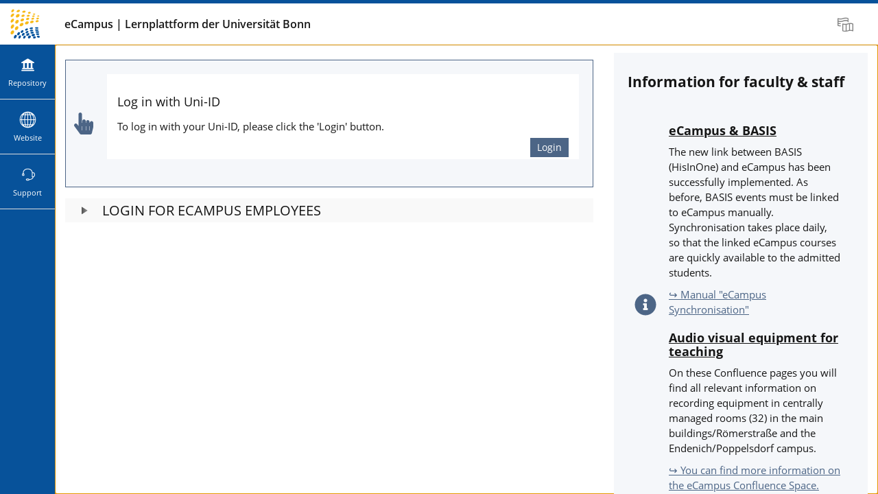

--- FILE ---
content_type: text/html; charset=UTF-8
request_url: https://ecampus.uni-bonn.de/login.php?target=crs_2310531&cmd=force_login&lang=en
body_size: 13075
content:
<!DOCTYPE html>
<html lang="en" dir="ltr">
<head>
	<meta charset="utf-8" />
	<meta http-equiv="X-UA-Compatible" content="IE=edge" />
	<meta name="viewport" content="width=device-width, initial-scale=1" />

	

	<title>Log in with local account (eCampus employees only): eCampus</title>
	<link rel="icon" href="./Customizing/global/skin/ecampus-id/images/favicon.ico" type="image/x-icon">

	<style>
		
	</style>

	
	<link rel="stylesheet" type="text/css" href="./Services/COPage/css/content.css?version=8_26" />
	
	<link rel="stylesheet" type="text/css" href="./Services/COPage/css/syntaxhighlight.css?version=8_26" />
	
	<link rel="stylesheet" type="text/css" href="./node_modules/mediaelement/build/mediaelementplayer.min.css?version=8_26" />
	
	<link rel="stylesheet" type="text/css" href="./libs/bower/bower_components/yui2/build/container/assets/skins/sam/container.css?version=8_26" />
	
	<link rel="stylesheet" type="text/css" href="./Services/Accordion/css/accordion.css?version=8_26" />
	
	<link rel="stylesheet" type="text/css" href="./libs/bower/bower_components/owl.carousel/dist/assets/owl.carousel.css?version=8_26" />
	
	<link rel="stylesheet" type="text/css" href="./Services/COPage/css/placeholder.css?version=8_26" />
	
	<link rel="stylesheet" type="text/css" href="./Customizing/global/skin/ecampus-id/ecampus-style-id.css?skin_version=0-73&version=8_26" />
	
	<link rel="stylesheet" type="text/css" href="templates/default/delos_cont.css?version=8_26" />
	
	<link rel="stylesheet" type="text/css" href="./node_modules/jstree/dist/themes/default/style.min.css?version=8_26" />
	
    
</head>
<body>
	

	<div class="il-page-overlay">
		<div class="il-toast-container" aria-live="polite" ></div>
	</div>

	<div class="il-layout-page" >
		<header>
			<div class="header-inner">
				<div class="il-logo">
					<span class="hidden-xs">
<a href="https://ecampus.uni-bonn.de/goto_ecampus_root_1.html">



<img src="./Customizing/global/skin/ecampus-id/images/HeaderIcon.svg" class="img-standard" alt="Home" />





</a>
</span>
					<span class="visible-xs">
<a href="https://ecampus.uni-bonn.de/goto_ecampus_root_1.html">



<img src="./Customizing/global/skin/ecampus-id/images/HeaderIconResponsive.svg" class="img-standard" alt="Home" />





</a>
</span>
					<div class="il-pagetitle">
						eCampus | Lernplattform der Universität Bonn
					</div>
				</div>

				
				<ul class="il-maincontrols-metabar" role="menubar" style="visibility: hidden" aria-label="Metabar" id="il_ui_fw_69712a69856419_06914200" ><!--if done via class/css-files, visibility is being applied too late -->
	
	<li role="none">
		<button class="btn btn-bulky" id="il_ui_fw_69712a6984b745_98083660"  role="menuitem"  aria-haspopup="true"    ><span class="glyph"  role="img">
<span class="glyphicon





































 glyphicon-lang









" aria-hidden="true"></span>







</span>
<span class="bulky-label">Language</span></button>

		
		<div class="il-metabar-slates">
			<div class="il-maincontrols-slate disengaged" id="il_ui_fw_69712a69854323_37895161">
	<div class="il-maincontrols-slate-content" data-replace-marker="content">
		
		<ul>
			
			<li><a class="il-link link-bulky" href="https://ecampus.uni-bonn.de/login.php?target=crs_2310531&cmd=force_login&lang=de"   >
<img
 class="icon none small"
 src="[data-uri]" alt=""

 data-abbreviation="de"
/>
<span class="bulky-label">Deutsch</span></a></li>
			
			<li><a class="il-link link-bulky" href="https://ecampus.uni-bonn.de/login.php?target=crs_2310531&cmd=force_login&lang=en"   >
<img
 class="icon none small"
 src="[data-uri]" alt=""

 data-abbreviation="en"
/>
<span class="bulky-label">English</span></a></li>
			
			<li><a class="il-link link-bulky" href="https://ecampus.uni-bonn.de/login.php?target=crs_2310531&cmd=force_login&lang=ja"   >
<img
 class="icon none small"
 src="[data-uri]" alt=""

 data-abbreviation="ja"
/>
<span class="bulky-label">Japanese</span></a></li>
			
		</ul>
		
		
	</div>
</div>

		</div>
		
	</li>
	
	<li role="none">
		<button class="btn btn-bulky" id="il_ui_fw_69712a69854976_78612753"  role="menuitem"  aria-haspopup="true"    ><span class="glyph"  role="img">
<span class="glyphicon




































 glyphicon-option-vertical










" aria-hidden="true"></span>


<span class="il-counter">
	
	<span class="badge badge-notify il-counter-status" style="display:none">0</span>
	
	
</span>



<span class="il-counter">
	
	
	<span class="badge badge-notify il-counter-novelty" style="display:none">0</span>
	
</span>




</span>
<span class="bulky-label">Show More</span></button>

		
		<div class="il-metabar-slates">
			<div class="il-maincontrols-slate disengaged" id="il_ui_fw_69712a698561e0_24135323" role="menu">
	<div class="il-maincontrols-slate-content" data-replace-marker="content">
		
		
	</div>
</div>

		</div>
		
	</li>
	
</ul>

			</div>
		</header>

		<div class="il-system-infos">
			
		</div>

		<div class="nav il-maincontrols">
			<div class="il-maincontrols-mainbar" id="il_ui_fw_69712a69860b75_49508457">
	<nav class="il-mainbar" aria-label="Mainbar">
		

		<div class="il-mainbar-triggers">
			<ul class="il-mainbar-entries" role="menubar" style="visibility: hidden"><!--if done via class/css-files, visibility is being applied too late -->
				
				<li role="none"><button class="btn btn-bulky" id="il_ui_fw_69712a698570e6_98313649"  role="menuitem"     >
<img
 class="icon rep small"
 src="./Customizing/global/skin/ecampus-id/images/icon_rep.svg" alt=""


/>
<span class="bulky-label">Repository</span></button>
</li>
				
				<li role="none"><button class="btn btn-bulky" id="il_ui_fw_69712a698594e2_43161021"  role="menuitem"     >
<img
 class="icon custom small"
 src="[data-uri]" alt=""


/>
<span class="bulky-label">Website</span></button>
</li>
				
				<li role="none"><a class="il-link link-bulky" href="https://ecampus.uni-bonn.de/goto_ecampus_cat_2763683.html"  id="il_ui_fw_69712a6985ebe7_80583215"  role="menuitem" >
<img
 class="icon custom small"
 src="[data-uri]" alt=""


/>
<span class="bulky-label">Support</span></a></li>
				
				<li role="none"><button class="btn btn-bulky" id="il_ui_fw_69712a6985f021_66443195"  role="menuitem"     ><span class="glyph"  role="img">
<span class="glyphicon



































 glyphicon-option-horizontal











" aria-hidden="true"></span>







</span>
<span class="bulky-label">More</span></button>
</li>
				
			</ul>
		</div>
	</nav>

	<div class="il-mainbar-slates">
		<div class="il-mainbar-tools-entries">
			<ul class="il-mainbar-tools-entries-bg" role="menubar">
				
			</ul>
			
		</div>
		
		<div class="il-maincontrols-slate disengaged" id="il_ui_fw_69712a698590a1_17734822" data-depth-level="1" role="menu">
	<div class="il-maincontrols-slate-content" data-replace-marker="content">
		
		<ul>
			
			<li><a class="il-link link-bulky" href="https://ecampus.uni-bonn.de/goto_ecampus_root_1.html"   >
<img
 class="icon root small"
 src="./Customizing/global/skin/ecampus-id/images/icon_root.svg" alt=""


/>
<span class="bulky-label">Repository - Home</span></a></li>
			
			<li><button class="btn btn-bulky" id="il_ui_fw_69712a698584c6_32562228"      >
<img
 class="icon custom small"
 src="./Customizing/global/skin/ecampus-id/images/icon_reptr.svg" alt=""


/>
<span class="bulky-label">Tree View</span></button>
<div class="il-maincontrols-slate disengaged" id="il_ui_fw_69712a69858e55_19388794" data-depth-level="2">
	<div class="il-maincontrols-slate-content" data-replace-marker="content">
		
		
		...
		
	</div>
</div>
</li>
			
		</ul>
		
		
	</div>
</div>

		
		<div class="il-maincontrols-slate disengaged" id="il_ui_fw_69712a6985e2e3_83560921" data-depth-level="1" role="menu">
	<div class="il-maincontrols-slate-content" data-replace-marker="content">
		
		<ul>
			
			<li><a class="il-link link-bulky" href="https://www.ecampus-services.uni-bonn.de/de"  target="_blank" rel="noopener"  >
<img
 class="icon custom small"
 src="[data-uri]" alt=""


/>
<span class="bulky-label">eCampus Homepage</span></a></li>
			
			<li><a class="il-link link-bulky" href="https://www.ecampus-services.uni-bonn.de/de/elearning-services/lernplattform"  target="_blank" rel="noopener"  >
<img
 class="icon custom small"
 src="[data-uri]" alt=""


/>
<span class="bulky-label">Learning Platform</span></a></li>
			
			<li><a class="il-link link-bulky" href="https://www.ecampus-services.uni-bonn.de/de/elearning-services/anregungen-zur-digitalen-lehre"  target="_blank" rel="noopener"  >
<img
 class="icon custom small"
 src="[data-uri]" alt=""


/>
<span class="bulky-label">Ideas for Digital Teaching</span></a></li>
			
			<li><a class="il-link link-bulky" href="https://www.ecampus-services.uni-bonn.de/de/elearning-services/eklausur"  target="_blank" rel="noopener"  >
<img
 class="icon custom small"
 src="[data-uri]" alt=""


/>
<span class="bulky-label">eExam</span></a></li>
			
			<li><a class="il-link link-bulky" href="https://www.ecampus-services.uni-bonn.de/de/elearning-services/electure"  target="_blank" rel="noopener"  >
<img
 class="icon custom small"
 src="[data-uri]" alt=""


/>
<span class="bulky-label">eLecture</span></a></li>
			
			<li><a class="il-link link-bulky" href="https://www.ecampus-services.uni-bonn.de/de/elearning-services/medienservice"  target="_blank" rel="noopener"  >
<img
 class="icon custom small"
 src="[data-uri]" alt=""


/>
<span class="bulky-label">Media Service</span></a></li>
			
			<li><a class="il-link link-bulky" href="https://www.ecampus-services.uni-bonn.de/de/elearning-services/ecampus-angebote"  target="_blank" rel="noopener"  >
<img
 class="icon custom small"
 src="[data-uri]" alt=""


/>
<span class="bulky-label">eCampus Offerings</span></a></li>
			
			<li><a class="il-link link-bulky" href="https://www.ecampus-services.uni-bonn.de/de/elearning-services/elearning-fuer-studierende"  target="_blank" rel="noopener"  >
<img
 class="icon custom small"
 src="[data-uri]" alt=""


/>
<span class="bulky-label">eLearning for Students</span></a></li>
			
			<li>
<hr  />


</li>
			
			<li><a class="il-link link-bulky" href="https://www.ecampus-services.uni-bonn.de/de/ecampus-team"  target="_blank" rel="noopener"  >
<img
 class="icon custom small"
 src="[data-uri]" alt=""


/>
<span class="bulky-label">eCampus team</span></a></li>
			
			<li><a class="il-link link-bulky" href="https://www.ecampus-services.uni-bonn.de/de/kontaktformular"  target="_blank" rel="noopener"  >
<img
 class="icon custom small"
 src="[data-uri]" alt=""


/>
<span class="bulky-label">contact form</span></a></li>
			
		</ul>
		
		
	</div>
</div>

		
		<div class="il-maincontrols-slate disengaged" id="il_ui_fw_69712a6985fca5_10794369" data-depth-level="1" role="menu">
	<div class="il-maincontrols-slate-content" data-replace-marker="content">
		
		
	</div>
</div>

		

		<div class="il-mainbar-close-slates">
			<button class="btn btn-bulky" id="il_ui_fw_69712a69860169_62558705"      ><span class="glyph"  role="img">
<span class="glyphicon













































 glyphicon-triangle-left

" aria-hidden="true"></span>







</span>
<span class="bulky-label">Close</span></button>

		</div>

	</div>

</div>

		</div>

		<!-- html5 main-tag is not supported in IE / div is needed -->
		<main class="il-layout-page-content">
			

			


<div id="mainspacekeeper" class="container-fluid ">
	<div class="row" style="position: relative;">
		
		<div id="fixed_content" class=" ilContentFixed" >
			<div id="mainscrolldiv" >
				

				

				
				

				

				<div class="ilClearFloat"></div>

				
				<div class="ilTabsContentOuter"><div class="clearfix"></div>
				
				<div class="il_after_tabs_spacing"><a id="after_sub_tabs" name="after_sub_tabs"></a></div>
				
				
				
				
				

					<div>
						
					</div>


					<div class="container-fluid" id="ilContentContainer">
						<div class="row">

							<div id="il_center_col" class="col-sm-12">
								
								
								<div class="ilMessageBox">
	
	
</div>





<div>
	
	


 
<script>
<!--
focus();
//-->
</script>

<a class="small" id="ilPageShowAdvContent" style="display:none; text-align:right;" href="#"><span>Show Advanced Knowledge</span><span>Hide Advanced Knowledge</span></a><!--COPage-PageTop--><div class="row row-flex row-flex-wrap"><div class=" col-xs-12 col-sm-12 col-md-8 col-lg-8"><div class="flex-col flex-grow"><div style="height:100%"><div class="ilc_section_Interaction ilCOPageSection"><div align="left">		<div class="form-horizontal">
	<div class="ilFormHeader">
		<h3 class="ilHeader">Log in with Uni-ID</h3>
	</div>
	<div class="form-group">
		<div class="col-sm-12">To log in with your Uni-ID, please click the 'Login' button.</div>
	</div>
	<div class="ilFormFooter clearfix">
		<div class="col-sm-6">&nbsp;</div>
		<div class="col-sm-6 ilFormCmds">
			<a href="./saml.php?returnTo=crs_2310531" class="submit btn btn-default">Login</a>
		</div>
	</div>
</div>
		</div><!--Break--></div><div class="row row-flex row-flex-wrap"><div class=" col-xs-12 col-sm-6 col-md-6 col-lg-6"><div class="flex-col flex-grow"><div style="height:100%"><!--End of Grid Cell--></div></div></div><div class=" col-xs-12 col-sm-6 col-md-6 col-lg-6"><div class="flex-col flex-grow"><div style="height:100%"><!--End of Grid Cell--></div></div></div><!--Break--></div><div><div class="ilc_va_cntr_VAccordCntr" id="ilc_accordion_70_1"><div class="ilc_va_icntr_VAccordICntr"><div class="il_VAccordionToggleDef"><div tabindex="0" role="button" aria-expanded="false" class="ilc_va_ihead_VAccordIHead" style=""><div class="ilc_va_ihcap_VAccordIHeadCap">Login for eCampus employees<!--Break--></div><!--Break--></div></div><div class="il_VAccordionContentDef ilAccHideContent"><div class="ilc_va_icont_VAccordICont" style=""><div class="ilc_section_Background ilCOPageSection"><div align="left">		<form id="form_"
class="form-horizontal preventDoubleSubmission"


name="formlogin"
action="ilias.php?baseClass=ilstartupgui&cmd=post&fallbackCmd=doStandardAuthentication&lang=en&target=crs_2310531" method="post" novalidate="novalidate">

<div class="form-horizontal">
<!-- todo: HIDE_LABELS_STYLE -->


<!-- Please note the usage of datatable attribute which is non-standard
	but ensures that JAWS treats this table as a layout table -->
<!-- removed a width="" -->





		<div class="ilFormHeader clearfix"><h2 class="ilHeader">Log in with local account (eCampus employees only)</h2>
		<div class="ilFormCmds">
				
				
		</div>
		<div class="ilHeaderDesc"></div>
		</div>






<div class="form-group" id="il_prop_cont_username">
	<label  for="username"  class="col-lg-2 col-md-3 col-sm-4 control-label">Uni-ID <span class="asterisk">*</span></label>
	<div class="col-lg-10 col-md-9 col-sm-8">










		

			
	<input aria-label="Uni-ID" class="form-control"  type="text"  id="username"  maxlength="200" name="username"   required="required"/> 
	
	
		
				
		




		</div>
	</div> <!-- end of ilFormRow -->





<div class="form-group" id="il_prop_cont_password">
	<label  for="password"  class="col-lg-2 col-md-3 col-sm-4 control-label">Password <span class="asterisk">*</span></label>
	<div class="col-lg-10 col-md-9 col-sm-8">










		

		
<input class="form-control" type="password" size="20" id="password"  name="password"   required="required" /><br />


		
				
		




		</div>
	</div> <!-- end of ilFormRow -->






	<div class="ilFormFooter clearfix">
		<div class="col-sm-6 ilFormRequired">


			<span class="asterisk">*</span><span class="small"> Required</span>

		&nbsp;</div>
		<div class="col-sm-6 ilFormCmds">

		<input class="btn btn-default btn-sm" type="submit" name="cmd[doStandardAuthentication]" value="Login"  />

		</div>
	</div><!-- end of ilFormRow -->


</div>
</form>
		</div><!--Break--></div><div style="clear:both;"><!--Break--></div></div><div style="clear:both;"><!--Break--></div></div><div style="clear:both;"><!--Break--></div></div><div style="clear:both;"><!--Break--></div></div><script type="text/javascript">					if (typeof ilAccordionsInits === 'undefined') {						var ilAccordionsInits = [];					}					ilAccordionsInits.push({							id: 'ilc_accordion_70_1',							toggle_class: 'il_VAccordionToggleDef',							toggle_act_class: 'il_VAccordionToggleActiveDef',							content_class: 'il_VAccordionContentDef',							width: null,							height: null,							orientation: 'vertical',							behaviour: 'AllClosed',							save_url: './ilias.php?baseClass=ilaccordionpropertiesstoragegui&cmd=setOpenedTab&user_id=0',							active_head_class: 'ilc_va_iheada_VAccordIHeadActive',							int_id: '',							multi: false							}					);				</script></div><!--End of Grid Cell--></div></div></div><div class=" col-xs-12 col-sm-12 col-md-4 col-lg-4"><div class="flex-col flex-grow"><div style="height:100%"><div class="ilc_section_Special ilCOPageSection"><!--ilPageTocH17--><h1 id="ilPageTocA17" class="ilc_Paragraph ilc_heading1_Headline1"><!--PageTocPH--><span class="ilc_text_inline_Strong">Information for faculty & staff</span><!--Break--></h1><div class="ilc_section_Information ilCOPageSection"><!--ilPageTocH210--><h2 id="ilPageTocA210" class="ilc_Paragraph ilc_heading2_Headline2"><!--PageTocPH--><span class="ilc_text_inline_Important"><span class="ilc_text_inline_Strong">eCampus & BASIS</span></span><!--Break--></h2><div class="ilc_Paragraph ilc_text_block_Standard">The new link between BASIS (HisInOne) and eCampus has been successfully implemented. As before, BASIS events must be linked to eCampus manually. Synchronisation takes place daily, so that the linked eCampus courses are quickly available to the admitted students.<!--Break--></div><div class="ilc_Paragraph ilc_text_block_Standard"><a class="ilc_link_ExtLink" rel="noopener" target="_blank" href="https://www.ecampus-services.uni-bonn.de/en/medienpool-en/instructions/lms/manual_ecampus_synchronisation">↪ Manual "eCampus Synchronisation"</a><!--Break--></div><!--ilPageTocH213--><h2 id="ilPageTocA213" class="ilc_Paragraph ilc_heading2_Headline2"><!--PageTocPH--><span class="ilc_text_inline_Important"><span class="ilc_text_inline_Strong">Audio visual equipment for teaching</span></span><!--Break--></h2><div class="ilc_Paragraph ilc_text_block_Standard">On these Confluence pages you will find all relevant information on recording equipment in centrally managed rooms (32) in the main buildings/Römerstraße and the Endenich/Poppelsdorf campus. <!--Break--></div><div class="ilc_Paragraph ilc_text_block_Standard"><a class="ilc_link_ExtLink" rel="noopener" target="_blank" href="https://confluence.team.uni-bonn.de/pages/viewpage.action?pageId=180184284">↪ You can find more information on the eCampus Confluence Space.</a><!--Break--></div><!--Break--></div><!--Break--></div><!--End of Grid Cell--></div></div></div><!--Break--></div><div style="clear:both;"><!--Break--></div><script></script><div class='il-copg-mob-fullscreen-modal'><div class="modal fade il-modal-roundtrip" tabindex="-1" role="dialog" id="il_ui_fw_69712a696fad03_40068490">
	<div class="modal-dialog" role="document" data-replace-marker="component">
		<div class="modal-content">
			<div class="modal-header">
				<button type="button" class="close" data-dismiss="modal" aria-label="Close"><span aria-hidden="true">&times;</span></button>
				<span class="modal-title">Full Screen</span>
			</div>
			<div class="modal-body">
				
				<iframe class='il-copg-mob-fullscreen' id='il-copg-mob-fullscreen-auth-70'></iframe>
				
				
			</div>
			<div class="modal-footer">
				
				<button class="btn btn-default" data-dismiss="modal">Cancel</button>
				
			</div>
		</div>
	</div>
</div></div>



	
</div>
<div class="ilStartupSection">
	
	
	
	
	
	
	<div class="ilStartupSection">
		<ul class="ilStartupSectionRegistrationLinks">
    
    
    <li><a class="il_ContainerItemCommand" href="./index.php?client_id=ecampus&lang=en">Public Area</a></li>
    
    
    
</ul>
	</div>
	
	
	<div class="ilStartupSection">
		<a class="il_ContainerItemCommand" href="ilias.php?baseClass=ilstartupgui&cmd=showTermsOfService&lang=en&target=crs_2310531">Terms of Service</a>

	</div>
	
</div>
								
								
								
								
							</div>

							

							
						</div>
					</div>

					
					
				
				</div>

			</div>
		</div>
	</div>
</div>





			
			<footer role="contentinfo">
				<div class="il-maincontrols-footer">
	<div class="il-footer-content">

		

		<div class="il-footer-text">
			powered by ILIAS (v8.26 2025-12-16)
		</div>
		
		<div class="il-footer-links">
			<ul>
	
	<li><a href="https://ecampus.uni-bonn.de/goto_ecampus_impr_0.html" >Legal Notice</a></li>
	
	<li><a href="ilias.php?baseClass=ilstartupgui&cmdNode=11y:27&cmdClass=ilaccessibilitycontrolconceptgui&lang=en&target=crs_2310531" >Accessibility</a></li>
	
	<li><a href="mailto:ecampus@uni-bonn.de?body=%0D%0A%0D%0AReported%20Link:%0Ahttps%3A%2F%2Fecampus.uni-bonn.de%2Flogin.php%3Ftarget%3Dcrs_2310531%26cmd%3Dforce_login%26lang%3Den" >Report Accessibility Issue</a></li>
	
</ul>
		</div>
		
	</div>
	
</div>

			</footer>
			
		</main>

	</div>


<script src="./node_modules/jquery/dist/jquery.js?version=8_26"></script>

<script src="./node_modules/jquery-migrate/dist/jquery-migrate.min.js?version=8_26"></script>

<script src="./node_modules/jquery-ui-dist/jquery-ui.js?version=8_26"></script>

<script src="./node_modules/bootstrap/dist/js/bootstrap.min.js?version=8_26"></script>

<script src="./src/UI/templates/js/Core/dist/core.js?version=8_26"></script>

<script src="./src/UI/templates/js/Modal/modal.js?version=8_26"></script>

<script src="./Services/JavaScript/js/Basic.js?version=8_26"></script>

<script src="./src/GlobalScreen/Client/dist/GS.js?version=8_26"></script>

<script src="./src/UI/templates/js/Page/stdpage.js?version=8_26"></script>

<script src="./src/UI/templates/js/Toast/toast.js?version=8_26"></script>

<script src="./src/UI/templates/js/MainControls/dist/mainbar.js?version=8_26"></script>

<script src="./src/UI/templates/js/MainControls/metabar.js?version=8_26"></script>

<script src="./src/UI/templates/js/MainControls/system_info.js?version=8_26"></script>

<script src="./src/UI/templates/js/Button/button.js?version=8_26"></script>

<script src="./node_modules/moment/min/moment-with-locales.min.js?version=8_26"></script>

<script src="./node_modules/eonasdan-bootstrap-datetimepicker/build/js/bootstrap-datetimepicker.min.js?version=8_26"></script>

<script src="./src/UI/templates/js/MainControls/slate.js?version=8_26"></script>

<script src="./src/UI/templates/js/Counter/dist/counter.js?version=8_26"></script>

<script src="./node_modules/maphilight/jquery.maphilight.min.js?version=8_26"></script>

<script src="./Services/COPage/js/ilCOPagePres.js?version=8_26"></script>

<script src="./node_modules/mediaelement/build/mediaelement-and-player.min.js?version=8_26"></script>

<script src="./node_modules/mediaelement/build/renderers/vimeo.min.js?version=8_26"></script>

<script src="./libs/bower/bower_components/yui2/build/yahoo-dom-event/yahoo-dom-event.js?version=8_26"></script>

<script src="./libs/bower/bower_components/yui2/build/container/container_core-min.js?version=8_26"></script>

<script src="./Services/UIComponent/Overlay/js/ilOverlay.js?version=8_26"></script>

<script src="./libs/bower/bower_components/yui2/build/connection/connection-min.js?version=8_26"></script>

<script src="./Services/Accordion/js/accordion.js?version=8_26"></script>

<script src="./libs/bower/bower_components/owl.carousel/dist/owl.carousel.js?version=8_26"></script>

<script src="https://ecampus.uni-bonn.de/Customizing/MathJax/MathJax.js?config=TeX-AMS-MML_HTMLorMML,Safe&version=8_26"></script>

<script src="./node_modules/linkifyjs/dist/linkify.min.js?version=8_26"></script>

<script src="./node_modules/linkifyjs/dist/linkify-jquery.min.js?version=8_26"></script>

<script src="./Services/Link/js/ilExtLink.js?version=8_26"></script>

<script src="./Services/COPage/js/ilCOPageQuestionHandler.js?version=8_26"></script>

<script src="Services/Form/js/Form.js?version=8_26"></script>

<script src="Services/Search/js/SearchMainMenu.js?version=8_26"></script>

<script src="./Services/UIComponent/Explorer2/js/Explorer2.js?version=8_26"></script>

<script src="./node_modules/jstree/dist/jstree.js?version=8_26"></script>



<script>
	
		il.Util.addOnLoad(function() {
			try { 
            $(function () {
                il.COPagePres.setFullscreenModalShowSignal('il_signal_69712a696f9ab8_46597162', '-auth-70');
            });
         } catch (e) { console.log(e); }
try { $(document).on('il_signal_69712a696f9ab8_46597162', function(event, signalData) { il.UI.modal.showModal('il_ui_fw_69712a696fad03_40068490', {"ajaxRenderUrl":"","keyboard":true,"url":"#il_ui_fw_69712a696fad03_40068490"}, signalData);});$(document).on('il_signal_69712a696f9ac1_44467042', function() { il.UI.modal.closeModal('il_ui_fw_69712a696fad03_40068490');});$(document).on('il_signal_69712a696f9ae1_74651138', function(event, signalData) { il.UI.modal.replaceFromSignal('il_ui_fw_69712a696fad03_40068490', signalData);}); } catch (e) { console.log(e); }
try {  } catch (e) { console.log(e); }
try { il.ExtLink.autolink('.ilc_Paragraph, .ilc_page_fn_Footnote','ilc_link_ExtLink'); } catch (e) { console.log(e); }
try { il.COPagePres.setFullscreenModalShowSignal('il_signal_69712a696f9ab8_46597162', '-auth-70'); } catch (e) { console.log(e); }
try { il.ExtLink.autolink('.ilc_Paragraph, .ilc_page_fn_Footnote','ilc_link_ExtLink'); } catch (e) { console.log(e); }
try { il.GS.Client.init('{"hashing":true,"logging":false}'); } catch (e) { console.log(e); }
try {  } catch (e) { console.log(e); }
try { $('#il_ui_fw_69712a6984b745_98083660').on('click', function(event) {
						$(this).trigger('il_signal_69712a6977c496_59456726',
							{
								'id' : 'il_signal_69712a6977c496_59456726', 'event' : 'click',
								'triggerer' : $(this),
								'options' : JSON.parse('[]')
							}
						);
						return false;
					});$('#il_ui_fw_69712a6984b745_98083660').on('click', function(event) {
						$(this).trigger('il_signal_69712a6977cac8_59825975',
							{
								'id' : 'il_signal_69712a6977cac8_59825975', 'event' : 'click',
								'triggerer' : $(this),
								'options' : JSON.parse('[]')
							}
						);
						return false;
					}); } catch (e) { console.log(e); }
try { fn = il.UI.maincontrols.slate.onSignal;$(document).on('il_signal_69712a6977cac8_59825975', function(event, signalData) { fn('toggle', event, signalData, 'il_ui_fw_69712a69854323_37895161'); return false;});$(document).on('il_signal_69712a6977caf3_52226087', function(event, signalData) { fn('engage', event, signalData, 'il_ui_fw_69712a69854323_37895161'); return false;});$(document).on('il_signal_69712a6977cb06_73234895', function(event, signalData) { fn('replace', event, signalData, 'il_ui_fw_69712a69854323_37895161'); return false;}); } catch (e) { console.log(e); }
try { $('#il_ui_fw_69712a69854976_78612753').on('click', function(event) {
						$(this).trigger('il_signal_69712a6977c496_59456726',
							{
								'id' : 'il_signal_69712a6977c496_59456726', 'event' : 'click',
								'triggerer' : $(this),
								'options' : JSON.parse('[]')
							}
						);
						return false;
					});$('#il_ui_fw_69712a69854976_78612753').on('click', function(event) {
						$(this).trigger('il_signal_69712a6984a858_21983197',
							{
								'id' : 'il_signal_69712a6984a858_21983197', 'event' : 'click',
								'triggerer' : $(this),
								'options' : JSON.parse('[]')
							}
						);
						return false;
					}); } catch (e) { console.log(e); }
try { fn = il.UI.maincontrols.slate.onSignal;$(document).on('il_signal_69712a6984a858_21983197', function(event, signalData) { fn('toggle', event, signalData, 'il_ui_fw_69712a698561e0_24135323'); return false;});$(document).on('il_signal_69712a6984a899_76160018', function(event, signalData) { fn('engage', event, signalData, 'il_ui_fw_69712a698561e0_24135323'); return false;});$(document).on('il_signal_69712a6984a8a6_03660276', function(event, signalData) { fn('replace', event, signalData, 'il_ui_fw_69712a698561e0_24135323'); return false;}); } catch (e) { console.log(e); }
try { 
					il.UI.maincontrols.metabar.registerSignals(
						'il_ui_fw_69712a69856419_06914200',
						'il_signal_69712a6977c496_59456726',
						'il_signal_69712a6977c502_29473838',
					);
					il.UI.maincontrols.metabar.init();
					$(window).resize(il.UI.maincontrols.metabar.init);
				 } catch (e) { console.log(e); }
try { 
                        il.UI.maincontrols.mainbar.addPartIdAndEntry('0:0', 'triggerer', 'il_ui_fw_69712a698570e6_98313649', false);
                        il.UI.maincontrols.mainbar.addMapping('494c4941535c4d61696e4d656e755c50726f76696465725c5374616e64617264546f704974656d7350726f76696465727c7265706f7369746f7279','0:0');
                    
$('#il_ui_fw_69712a698570e6_98313649').on('click', function(event) {
						$(this).trigger('il_signal_69712a69856d73_85047416',
							{
								'id' : 'il_signal_69712a69856d73_85047416', 'event' : 'click',
								'triggerer' : $(this),
								'options' : JSON.parse('{"entry_id":"0:0","action":"trigger"}')
							}
						);
						return false;
					}); } catch (e) { console.log(e); }
try { 
                                    il.UI.maincontrols.mainbar.addTriggerSignal('il_signal_69712a698579c3_86969778');
                                    il.UI.maincontrols.mainbar.addPartIdAndEntry('0:0:1', 'triggerer', 'il_ui_fw_69712a698584c6_32562228');
                                
$('#il_ui_fw_69712a698584c6_32562228').on('click', function(event) {
						$(this).trigger('il_signal_69712a698579c3_86969778',
							{
								'id' : 'il_signal_69712a698579c3_86969778', 'event' : 'click',
								'triggerer' : $(this),
								'options' : JSON.parse('{"entry_id":"0:0:1","action":"trigger"}')
							}
						);
						return false;
					}); } catch (e) { console.log(e); }
try {  } catch (e) { console.log(e); }
try { fn = il.UI.maincontrols.slate.onSignal;$(document).on('il_signal_69712a69834871_65036066', function(event, signalData) { fn('toggle', event, signalData, 'il_ui_fw_69712a69858e55_19388794'); return false;});$(document).on('il_signal_69712a69834898_85025032', function(event, signalData) { fn('engage', event, signalData, 'il_ui_fw_69712a69858e55_19388794'); return false;});$(document).on('il_signal_69712a698348a5_78661008', function(event, signalData) { fn('replace', event, signalData, 'il_ui_fw_69712a69858e55_19388794'); return false;});il.UI.maincontrols.mainbar.addPartIdAndEntry('0:0:1', 'slate', 'il_ui_fw_69712a69858e55_19388794');
$('#il_ui_fw_69712a69858e55_19388794').on('in_view', function(event) {
						$(this).trigger('il_signal_69712a698348a5_78661008',
							{
								'id' : 'il_signal_69712a698348a5_78661008', 'event' : 'in_view',
								'triggerer' : $(this),
								'options' : JSON.parse('{"url":".\/gs_content.php?item=494c4941535c5265706f7369746f72795c50726f76696465725c5265706f7369746f72794d61696e42617250726f76696465727c7265705f747265655f76696577"}')
							}
						);
						return false;
					}); } catch (e) { console.log(e); }
try { fn = il.UI.maincontrols.slate.onSignal;$(document).on('il_signal_69712a69834318_02944270', function(event, signalData) { fn('toggle', event, signalData, 'il_ui_fw_69712a698590a1_17734822'); return false;});$(document).on('il_signal_69712a69834326_18765884', function(event, signalData) { fn('engage', event, signalData, 'il_ui_fw_69712a698590a1_17734822'); return false;});$(document).on('il_signal_69712a69834331_80733840', function(event, signalData) { fn('replace', event, signalData, 'il_ui_fw_69712a698590a1_17734822'); return false;});il.UI.maincontrols.mainbar.addPartIdAndEntry('0:0', 'slate', 'il_ui_fw_69712a698590a1_17734822'); } catch (e) { console.log(e); }
try { 
                        il.UI.maincontrols.mainbar.addPartIdAndEntry('0:1', 'triggerer', 'il_ui_fw_69712a698594e2_43161021', false);
                        il.UI.maincontrols.mainbar.addMapping('494c4941535c4d61696e4d656e755c50726f76696465725c437573746f6d4d61696e42617250726f76696465727c36353634383861646462366563','0:1');
                    
$('#il_ui_fw_69712a698594e2_43161021').on('click', function(event) {
						$(this).trigger('il_signal_69712a69859233_68805954',
							{
								'id' : 'il_signal_69712a69859233_68805954', 'event' : 'click',
								'triggerer' : $(this),
								'options' : JSON.parse('{"entry_id":"0:1","action":"trigger"}')
							}
						);
						return false;
					}); } catch (e) { console.log(e); }
try { fn = il.UI.maincontrols.slate.onSignal;$(document).on('il_signal_69712a69834b11_54392635', function(event, signalData) { fn('toggle', event, signalData, 'il_ui_fw_69712a6985e2e3_83560921'); return false;});$(document).on('il_signal_69712a69834b26_17116333', function(event, signalData) { fn('engage', event, signalData, 'il_ui_fw_69712a6985e2e3_83560921'); return false;});$(document).on('il_signal_69712a69834b37_65193551', function(event, signalData) { fn('replace', event, signalData, 'il_ui_fw_69712a6985e2e3_83560921'); return false;});il.UI.maincontrols.mainbar.addPartIdAndEntry('0:1', 'slate', 'il_ui_fw_69712a6985e2e3_83560921'); } catch (e) { console.log(e); }
try { $('#il_ui_fw_69712a6985ebe7_80583215').click(function() { 
                        il.UI.maincontrols.mainbar.disengageAll();
                        il.UI.maincontrols.mainbar.clearStates();
                    })

                        il.UI.maincontrols.mainbar.addPartIdAndEntry('0:2', 'triggerer', 'il_ui_fw_69712a6985ebe7_80583215', false);
                        il.UI.maincontrols.mainbar.addMapping('494c4941535c4d61696e4d656e755c50726f76696465725c437573746f6d4d61696e42617250726f76696465727c36333231653834613637636533','0:2');
                     } catch (e) { console.log(e); }
try { 
                        il.UI.maincontrols.mainbar.addPartIdAndEntry('0:3', 'triggerer', 'il_ui_fw_69712a6985f021_66443195', false);
                        il.UI.maincontrols.mainbar.addMapping('_mb_more_entry','0:3');
                    
$('#il_ui_fw_69712a6985f021_66443195').on('click', function(event) {
						$(this).trigger('il_signal_69712a6985ed66_14986955',
							{
								'id' : 'il_signal_69712a6985ed66_14986955', 'event' : 'click',
								'triggerer' : $(this),
								'options' : JSON.parse('{"entry_id":"0:3","action":"trigger"}')
							}
						);
						return false;
					}); } catch (e) { console.log(e); }
try { fn = il.UI.maincontrols.slate.onSignal;$(document).on('il_signal_69712a69856b95_56073090', function(event, signalData) { fn('toggle', event, signalData, 'il_ui_fw_69712a6985fca5_10794369'); return false;});$(document).on('il_signal_69712a69856ba3_31853124', function(event, signalData) { fn('engage', event, signalData, 'il_ui_fw_69712a6985fca5_10794369'); return false;});$(document).on('il_signal_69712a69856bb3_59451206', function(event, signalData) { fn('replace', event, signalData, 'il_ui_fw_69712a6985fca5_10794369'); return false;});il.UI.maincontrols.mainbar.addPartIdAndEntry('0:3', 'slate', 'il_ui_fw_69712a6985fca5_10794369'); } catch (e) { console.log(e); }
try { $('#il_ui_fw_69712a69860169_62558705').on('click', function(event) {
						$(this).trigger('il_signal_69712a69834207_43752306',
							{
								'id' : 'il_signal_69712a69834207_43752306', 'event' : 'click',
								'triggerer' : $(this),
								'options' : JSON.parse('{"action":"disengage_all"}')
							}
						);
						return false;
					}); } catch (e) { console.log(e); }
try { il.UI.maincontrols.mainbar.addTriggerSignal('il_signal_69712a69834207_43752306');il.UI.maincontrols.mainbar.addTriggerSignal('il_signal_69712a69834210_05757555');il.UI.maincontrols.mainbar.addTriggerSignal('il_signal_69712a69856d73_85047416');il.UI.maincontrols.mainbar.addTriggerSignal('il_signal_69712a69859233_68805954');il.UI.maincontrols.mainbar.addTriggerSignal('il_signal_69712a6985ed66_14986955');
                    window.addEventListener('resize', il.UI.maincontrols.mainbar.adjustToScreenSize);
                    il.UI.maincontrols.mainbar.init('');
                 } catch (e) { console.log(e); }
try {  } catch (e) { console.log(e); }
		});
	
</script>


</body>
</html>


--- FILE ---
content_type: text/css
request_url: https://ecampus.uni-bonn.de/Services/COPage/css/content.css?version=8_26
body_size: 5585
content:
/**
This file contains all less Variables set by ILIAS. Please do not overwrite bootstrap standard variables here.
Set an ILIAS variable here with an il- prefix and overwrite the bootstrap variable in the bootstrap variables file
with the il- variable set here.
 */
/** headline text transform **/
/** inline shadow of a message container **/
/** border configuration, the color is automatically computed from the three color variants **/
/** nagtive or positive contrast color for text and glyph **/
/** contrast threshold for contrast color **/
/** three color variants for neutral, important, breaking Head Infos **/
a.ilc_qetitem_ErrorTextItem {
  padding: 2px;
  text-decoration: none;
}
a.ilc_qetitem_ErrorTextItem:hover {
  color: #000000;
  text-decoration: none;
  background-color: #D0D0D0;
}
a.ilc_qetitem_ErrorTextSelected {
  border-style: none;
}
a.ilc_link_ExtLink {
  text-decoration: underline;
}
a.ilc_link_FileLink {
  text-decoration: underline;
}
a.ilc_link_GlossaryLink {
  text-decoration: underline;
}
a.ilc_glo_ovclink_GlossaryOvCloseLink {
  text-decoration: underline;
  font-weight: normal;
}
a.ilc_glo_ovuglistlink_GlossaryOvUGListLink {
  font-weight: normal;
}
a.ilc_glo_ovuglink_GlossaryOvUnitGloLink {
  font-weight: normal;
}
a.ilc_qimgd_ImageDetailsLink {
  font-size: 90%;
}
a.ilc_link_IntLink {
  text-decoration: underline;
}
a.ilc_page_lnavlink_LeftNavigationLink {
  background-position: left center;
  color: #FFFFFF;
}
a.ilc_page_lnavlink_LeftNavigationLink:hover {
  color: #d9e0e9;
  text-decoration: none;
}
a.ilc_marker_Marker {
  position: absolute;
  width: 24px;
  height: 32px;
  display: block;
  cursor: pointer;
  background-repeat: no-repeat;
  background-image: url("../../../libs/ilias/Style/basic_style/images/icon_pin.svg");
}
a.ilc_marker_Marker:hover {
  background-image: url("../../../libs/ilias/Style/basic_style/images/icon_pin_on.svg");
  background-repeat: no-repeat;
}
a.ilc_page_rnavlink_RightNavigationLink {
  background-position: left center;
  color: #FFFFFF;
}
a.ilc_page_rnavlink_RightNavigationLink:hover {
  color: #d9e0e9;
  text-decoration: none;
}
a.ilc_rte_mlink_RTELink {
  height: 50px;
  text-align: center;
  background-color: #708aad;
  border-width: 1px;
  padding-left: 3mm;
  text-decoration: none;
  padding-bottom: 1mm;
  border-style: none;
  padding-top: 1mm;
  padding-right: 3mm;
  margin-left: 5px;
  margin-bottom: 10px;
  margin-right: 5px;
  margin-top: 10px;
  margin: 1px;
  font-size: 100%;
  color: #FFFFFF;
}
a.ilc_rte_mlink_RTELink:hover {
  background-color: #577399;
}
a.ilc_rte_mlink_RTELinkDisabled {
  background-color: #b4b4b4;
}
a.ilc_rte_mlink_RTELinkDisabled:hover {
  background-color: #b4b4b4;
}
a.ilc_rte_tclink_RTETreeControlLink {
  color: #557196;
}
a.ilc_rte_tlink_RTETreeCurrent {
  background-color: #FFFF9D;
}
a.ilc_rte_tlink_RTETreeLink {
  color: #557196;
}
div.ilc_section_Additional,
a.ilc_section_Additional {
  margin-bottom: 10px;
  margin-top: 10px;
  padding-left: 60px;
  background-image: url("../../../libs/ilias/Style/basic_style/images/additional.svg");
  background-repeat: no-repeat;
  background-position: 12px center;
  background-color: #f5f7fa;
  border-style: none;
  padding-top: 20px;
  padding-right: 20px;
  padding-bottom: 20px;
}
div.ilc_section_AdvancedKnowledge,
a.ilc_section_AdvancedKnowledge {
  background-position: 10px center;
  margin-bottom: 10px;
  margin-top: 10px;
  background-color: #f5f7fa;
  padding-bottom: 20px;
  padding-top: 20px;
  padding-right: 20px;
  padding-left: 60px;
  background-image: url("../../../libs/ilias/Style/basic_style/images/advknowledge.svg");
  background-repeat: no-repeat;
}
div.ilc_qanswer_Answer {
  padding-left: 10px;
  padding-right: 10px;
  border-radius: 5px;
  margin: 3px;
}
div.ilc_section_Attention,
a.ilc_section_Attention {
  background-color: #fee6d4;
  background-repeat: no-repeat;
  background-position: 10px;
  margin-top: 10px;
  margin-bottom: 10px;
  padding-top: 20px;
  padding-right: 20px;
  padding-bottom: 20px;
  padding-left: 60px;
  background-image: url("../../../libs/ilias/Style/basic_style/images/attention.svg");
}
div.ilc_section_Background,
a.ilc_section_Background {
  background-color: #FFFFFF;
  padding-top: 10px;
  margin-bottom: 20px;
  padding-right: 20px;
  padding-bottom: 10px;
  padding-left: 20px;
}
div.ilc_section_Block,
a.ilc_section_Block {
  padding-left: 20px;
  padding-top: 10px;
  padding-right: 20px;
  padding-bottom: 10px;
  margin-bottom: 20px;
  margin-top: 20px;
}
div.ilc_page_bnav_BottomNavigation {
  font-size: 110%;
  padding-left: 5px;
  padding-bottom: 15px;
  padding-right: 5px;
  color: #2e3c50;
  padding-top: 15px;
  background-image: url("../../../libs/ilias/Style/basic_style/images/header.png");
  border-right-width: 1px;
  border-style: none;
  border-left-width: 1px;
  border-top-width: 0px;
  border-bottom-width: 1px;
  background-color: #4C6586;
  margin: 0px;
}
div.ilc_section_Button:hover,
a.ilc_section_Button:hover {
  background-color: #577399;
}
div.ilc_text_block_Button:hover,
body.ilc_text_block_Button:hover {
  background-color: #5774A0;
}
div.ilc_section_Confirmation,
a.ilc_section_Confirmation {
  background-repeat: no-repeat;
  background-position: 10px;
  background-color: #f0f7ea;
  background-image: url("../../../libs/ilias/Style/basic_style/images/checked.svg");
  padding-left: 60px;
  padding-right: 20px;
  padding-bottom: 20px;
  padding-top: 20px;
  margin-bottom: 10px;
  margin-top: 10px;
}
div.ilc_section_Citation,
body.ilc_section_Citation {
  background-repeat: no-repeat;
  background-position: 12px center;
  background-image: url("../../../libs/ilias/Style/basic_style/images/citation.svg");
  background-color: #f5f7fa;
  padding-left: 60px;
  margin-bottom: 10px;
  padding-top: 20px;
  margin-top: 10px;
  padding-right: 20px;
  padding-bottom: 20px;
}
div.ilc_iim_ContentPopup {
  padding-left: 10px;
  padding-bottom: 5px;
  padding-right: 10px;
  padding-top: 5px;
  border-style: solid;
  border-width: 2px;
  background-color: #FFFFFF;
  border-color: #A8A8A8;
}
div.ilc_qover_Correct {
  background-repeat: no-repeat;
  background-position: 10px;
  padding-left: 60px;
  padding-bottom: 20px;
  background-image: url("../../../libs/ilias/Style/basic_style/images/correct.svg");
  padding-right: 20px;
  margin-top: 10px;
  margin-bottom: 10px;
  background-color: #f0f7ea;
  border-style: none;
  padding-top: 20px;
}
div.ilc_section_Example,
a.ilc_section_Example {
  background-position: 10px center;
  padding-left: 60px;
  padding-bottom: 20px;
  padding-right: 20px;
  background-color: #f5f7fa;
  padding-top: 20px;
  margin-bottom: 10px;
  margin-top: 10px;
  background-image: url("../../../libs/ilias/Style/basic_style/images/example.svg");
  background-repeat: no-repeat;
}
div.ilc_section_Excursus,
a.ilc_section_Excursus {
  background-position: 10px center;
  background-repeat: no-repeat;
  background-image: url("../../../libs/ilias/Style/basic_style/images/excursus.svg");
  padding-bottom: 20px;
  padding-top: 20px;
  margin-left: 2em;
  margin-right: 2em;
  padding-right: 20px;
  margin-bottom: 4em;
  margin-top: 4em;
  border-style: none;
  background-color: #f5f7fa;
  border-width: 1px;
  padding-left: 60px;
}
div.ilc_qfeedr_FeedbackRight {
  background-repeat: no-repeat;
  background-position: 10px;
  background-image: url("../../../libs/ilias/Style/basic_style/images/correct.svg");
  padding-right: 160px;
  padding-bottom: 20px;
  padding-left: 60px;
  margin-top: 10px;
  padding-top: 20px;
  margin-bottom: 10px;
  border-style: none;
  background-color: #f0f7ea;
}
div.ilc_qfeedw_FeedbackWrong {
  background-repeat: no-repeat;
  background-image: url("../../../libs/ilias/Style/basic_style/images/exclamation.svg");
  padding-right: 160px;
  background-position: 24px;
  padding-bottom: 20px;
  padding-left: 60px;
  margin-top: 10px;
  padding-top: 20px;
  margin-bottom: 10px;
  border-style: none;
  background-color: #fef2ea;
}
div.ilc_flist_cont_FileListContainer {
  padding-bottom: 10px;
  text-indent: 7px;
  margin-left: 0px;
  margin-bottom: 10px;
  margin-right: 0px;
  margin-top: 10px;
  color: #FFFFFF;
  border-color: #4C6586;
  border-style: solid;
  border-width: 1px;
}
div.ilc_flist_head_FileListHeading {
  margin-bottom: 10px;
  padding-top: 10px;
  padding-right: 20px;
  padding-bottom: 10px;
  padding-left: 50px;
  background-repeat: no-repeat;
  background-position: 10px;
  margin-top: 0px;
  background-color: #4C6586;
  background-image: url("../../../libs/ilias/Style/basic_style/images/download.svg");
  font-weight: bold;
  color: #FFFFFF;
  text-align: left;
}
div.ilc_sco_fmess_FinalMessage {
  margin: 100px;
  font-size: 125%;
  padding: 50px;
  border-width: 1px;
  border-style: none;
  background-color: #f5f7fa;
  text-align: center;
}
div.ilc_page_fn_Footnote {
  margin-top: 5px;
  margin-bottom: 5px;
}
div.ilc_glo_overlay_GlossaryOverlay {
  background-color: #f5f7fa;
  border-style: none;
  padding-top: 5px;
  border-width: 2px;
  padding-left: 10px;
  padding-bottom: 5px;
  padding-right: 10px;
}
div.ilc_ha_icntr_HAccordICntr {
  margin-bottom: 5px;
  background-color: #FFFFFF;
  margin-right: 5px;
}
div.ilc_ha_icont_HAccordICont {
  background-color: #FFFFFF;
  padding-left: 3px;
  padding-bottom: 5px;
  padding-top: 5px;
  padding-right: 3px;
}
div.ilc_ha_ihead_HAccordIHead {
  background-image: url("../../../libs/ilias/Style/basic_style/images/tree_exp.svg");
  min-height: 300px;
  /*height: auto !important;
  height: 300px;*/
  background-position: center 10px;
  color: #161616;
  cursor: pointer;
  background-color: #f9f9f9;
  padding-top: 13px;
  padding-right: 15px;
  padding-left: 23px;
  padding-bottom: 3px;
  background-repeat: no-repeat;
}
div.ilc_ha_ihead_HAccordIHead:hover {
  color: #000000;
  background-color: #FFFFD0;
}
div.ilc_ha_ihcap_HAccordIHeadCap {
  font-size: 20px;
  text-transform: uppercase;
  left: 10px;
  transform-origin: 0px 0px;
  -webkit-transform-origin: 0px 0px;
  -moz-transform-origin: 0px 0px;
  -ms-transform-origin: 0px 0px;
  top: 20px;
  position: relative;
  transform: rotate(90deg);
  -webkit-transform: rotate(90deg);
  -moz-transform: rotate(90deg);
  -ms-transform: rotate(90deg);
  white-space: nowrap;
  width: 1px;
}
div.ilc_qover_Incorrect {
  margin-top: 10px;
  margin-bottom: 10px;
  padding-right: 20px;
  padding-bottom: 20px;
  background-position: 24px;
  background-repeat: no-repeat;
  background-image: url("../../../libs/ilias/Style/basic_style/images/exclamation.svg");
  padding-left: 60px;
  padding-top: 20px;
  border-style: none;
  background-color: #fef2ea;
}
div.ilc_section_Information,
a.ilc_section_Information {
  margin-top: 10px;
  margin-bottom: 10px;
  padding-top: 20px;
  padding-right: 20px;
  padding-bottom: 20px;
  padding-left: 60px;
  background-color: #f5f7fa;
  background-image: url("../../../libs/ilias/Style/basic_style/images/information.svg");
  background-repeat: no-repeat;
  background-position: 10px;
}
div.ilc_section_Interaction,
a.ilc_section_Interaction {
  border-style: solid;
  border-color: #4C6586;
  border-width: 1px;
  background-repeat: no-repeat;
  background-position: 12px;
  background-color: #f5f7fa;
  padding-left: 60px;
  background-image: url("../../../libs/ilias/Style/basic_style/images/interaction.svg");
  padding-bottom: 20px;
  padding-right: 20px;
  margin-bottom: 10px;
  padding-top: 20px;
  margin-top: 10px;
}
div.ilc_section_Interaction:hover,
a.ilc_section_Interaction:hover {
  cursor: pointer;
}
div.ilc_page_lnav_LeftNavigation {
  font-weight: bold;
  vertical-align: middle;
  float: left;
  text-align: left;
  margin-top: 2px;
}
div.ilc_section_Link,
a.ilc_section_Link {
  text-decoration: underline;
  margin-top: 10px;
  margin-bottom: 10px;
  padding-top: 20px;
  padding-right: 20px;
  padding-bottom: 20px;
  padding-left: 60px;
  border-width: 1px;
  border-color: #4C6586;
  border-style: dashed;
  background-color: #FFFFFF;
  background-image: url("../../../libs/ilias/Style/basic_style/images/link.svg");
  background-repeat: no-repeat;
  background-position: 10px;
}
div.ilc_text_block_List,
body.ilc_text_block_List {
  margin-bottom: 3px;
  margin-top: 3px;
}
div.ilc_section_Literature,
a.ilc_section_Literature {
  background-position: 10px center;
  background-repeat: no-repeat;
  background-image: url("../../../libs/ilias/Style/basic_style/images/literature.svg");
  background-color: #f5f7fa;
  padding-left: 60px;
  padding-bottom: 20px;
  padding-right: 20px;
  padding-top: 20px;
  margin-bottom: 10px;
  margin-top: 10px;
}
div.ilc_media_caption_MediaCaption {
  background-color: #FFFFFF;
  padding: 20px;
  font-size: 100%;
  font-weight: bolder;
}
div.ilc_section_Mnemonic,
a.ilc_section_Mnemonic {
  background-repeat: no-repeat;
  background-position: 14px center;
  background-image: url("../../../libs/ilias/Style/basic_style/images/mnemonic.svg");
  padding-left: 60px;
  padding-bottom: 20px;
  padding-right: 20px;
  margin-bottom: 10px;
  margin-top: 10px;
  text-align: left;
  background-color: #fcf7ca;
  border-style: none;
  padding-top: 20px;
}
div.ilc_page_Page {
  min-height: 300px;
  height: auto !important;
  height: 300px;
}
div.ilc_page_cont_PageContainer {
  background-color: #FFFFFF;
  border-width: 1px;
  border-color: #dddddd;
  padding: 20px;
  margin: 0px;
  border-style: solid;
}
div.ilc_page_frame_PageFrame {
  color: #2e3c50;
}
div.ilc_section_Remark,
a.ilc_section_Remark {
  padding-bottom: 20px;
  padding-left: 60px;
  padding-top: 20px;
  padding-right: 20px;
  background-position: 10px center;
  background-repeat: no-repeat;
  text-align: left;
  background-color: #f5f7fa;
  border-style: none;
  background-image: url("../../../libs/ilias/Style/basic_style/images/remark.svg");
}
div.ilc_page_rnav_RightNavigation {
  font-weight: bold;
  text-align: right;
  margin-top: 2px;
}
div.ilc_rte_menu_RTELinkBar {
  margin-bottom: 10px;
  margin-top: 10px;
  border-bottom-width: 10px;
  border-top-width: 10px;
}
div.ilc_rte_menu_RTELogo {
  float: left;
}
div.ilc_rte_menu_RTEMenu {
  background-color: #FFFFFF;
}
div.ilc_section_Separator,
a.ilc_section_Separator {
  border-top-style: solid;
  border-color: #4C6586;
  padding-bottom: 20px;
  border-width: 2px;
  padding-top: 20px;
  margin-bottom: 10px;
  margin-top: 10px;
}
div.ilc_section_Special,
a.ilc_section_Special {
  background-color: #f5f7fa;
  padding-right: 20px;
  padding-top: 20px;
  padding-bottom: 20px;
  border-width: 1px;
  padding-left: 20px;
  border-style: none;
}
div.ilc_question_Standard {
  background-repeat: no-repeat;
  padding-top: 30px;
  box-shadow: 0 3px 3px rgba(0, 0, 0, 0.1), 0 6px 15px rgba(0, 0, 0, 0.12);
  margin-bottom: 10px;
  margin-top: 20px;
  color: #2e3c50;
  padding-bottom: 60px;
  padding-left: 30px;
  padding-right: 30px;
  background-color: #fbfbfb;
  background-position: right 15px;
}
div.ilc_text_block_Standard,
body.ilc_text_block_Standard {
  margin-top: 10px;
  margin-bottom: 10px;
}
div.ilc_text_block_Verse,
body.ilc_text_block_Verse {
  text-align: center;
}
div.ilc_text_block_Book,
body.ilc_text_block_Book {
  text-align: justify;
  hyphens: auto;
}
div.ilc_text_block_Numbers,
body.ilc_text_block_Numbers {
  text-align: right;
}
div.ilc_qover_StatusMessage {
  padding-bottom: 7px;
}
div.ilc_text_block_TableContent,
body.ilc_text_block_TableContent {
  margin-left: 0px;
  margin-right: 0px;
  margin-bottom: 0px;
  margin-top: 0px;
  padding-right: 10px;
  padding-left: 10px;
  padding-top: 10px;
  padding-bottom: 10px;
  line-height: 1.8em;
}
div.ilc_qtitle_Title {
  font-weight: normal;
  font-size: 140%;
  margin-bottom: 20px;
}
div.ilc_sco_title_Title {
  margin-top: 5px;
  font-weight: bold;
  border-color: #4C6586;
  border-bottom-style: solid;
  border-bottom-width: 2px;
  padding-bottom: 3px;
  font-size: 140%;
  margin-bottom: 20px;
}
div.ilc_page_tnav_TopNavigation {
  padding-left: 5px;
  font-size: 110%;
  border-style: solid;
  padding-bottom: 15px;
  padding-top: 15px;
  background-image: url("../../../libs/ilias/Style/basic_style/images/header.png");
  padding-right: 5px;
  border-color: #D6D6D6;
  border-left-width: 1px;
  border-right-width: 1px;
  border-top-width: 1px;
  border-bottom-width: 0px;
  margin: 0px;
}
div.ilc_va_cntr_VAccordCntr {
  margin-top: 5px;
}
div.ilc_va_icntr_VAccordICntr {
  margin-bottom: 5px;
  border-style: none;
}
div.ilc_va_icont_VAccordICont {
  padding-left: 30px;
  padding-top: 3px;
  padding-bottom: 3px;
  padding-right: 30px;
  background-color: #FFFFFF;
}
div.ilc_va_ihead_VAccordIHead {
  text-transform: uppercase;
  font-size: 20px;
  padding-right: 3px;
  background-color: #f9f9f9;
  background-position: 20px center;
  border-style: none;
  background-image: url("../../../libs/ilias/Style/basic_style/images/tree_col.svg");
  background-repeat: no-repeat;
  text-align: left;
  cursor: pointer;
  padding-bottom: 3px;
  padding-top: 3px;
  padding-left: 54px;
  color: #161616;
}
div.ilc_va_ihead_VAccordIHead:hover {
  background-color: #FFFFD0;
  background-position: 20px center;
}
figure.ilc_media_cont_MediaContainer {
  margin: 20px;
}
figure.ilc_media_cont_MediaContainerFull100 {
  width: 100%;
  margin: 10px;
  box-shadow: 0 3px 3px rgba(0, 0, 0, 0.1), 0 6px 15px rgba(0, 0, 0, 0.12);
}
figure.ilc_media_cont_MediaContainerHighlighted {
  margin: 20px;
  box-shadow: 0 3px 3px rgba(0, 0, 0, 0.1), 0 6px 15px rgba(0, 0, 0, 0.12);
}
figure.ilc_media_cont_MediaContainerMax50 {
  margin: 10px;
  max-width: 50%;
  box-shadow: 0 3px 3px rgba(0, 0, 0, 0.1), 0 6px 15px rgba(0, 0, 0, 0.12);
}
figure.ilc_media_cont_MediaContainerSeparated {
  margin: 40px;
}
h1.ilc_glo_ovtitle_GlossaryOvTitle,
div.ilc_text_block_GlossaryOvTitle,
body.ilc_text_block_GlossaryOvTitle {
  margin-bottom: 10px;
  font-size: 120%;
  margin-top: 10px;
  font-weight: normal;
}
h1.ilc_heading1_Headline1,
div.ilc_text_block_Headline1,
body.ilc_text_block_Headline1 {
  font-size: 140%;
  margin-top: 10px;
  margin-bottom: 10px;
}
h1.ilc_page_title_PageTitle,
div.ilc_text_block_PageTitle,
body.ilc_text_block_PageTitle {
  white-space: normal;
  text-align: left;
  font-weight: bold;
  border-bottom-width: 1px;
  border-bottom-style: none;
  border-style: none;
  font-size: 140%;
  padding-bottom: 3px;
  margin-top: 15px;
  margin-bottom: 15px;
}
h2.ilc_heading2_Headline2,
div.ilc_text_block_Headline2,
body.ilc_text_block_Headline2 {
  margin-bottom: 10px;
  margin-top: 20px;
  font-size: 120%;
  font-weight: normal;
}
h3.ilc_heading3_Headline3,
div.ilc_text_block_Headline3,
body.ilc_text_block_Headline3 {
  font-size: 100%;
  margin-bottom: 10px;
  margin-top: 15px;
  font-weight: normal;
}
img.ilc_page_lnavimage_LeftNavigationImage {
  margin-bottom: 4px;
  font-size: 120%;
  background-position: left center;
  background-repeat: no-repeat;
  background-image: url("../../../libs/ilias/Style/basic_style/images/play-button_left_white.svg");
  width: 20px;
  height: 20px;
}
img.ilc_qimg_QuestionImage {
  box-shadow: 0 3px 3px rgba(0, 0, 0, 0.1), 0 6px 15px rgba(0, 0, 0, 0.12);
  margin: 10px;
}
img.ilc_page_rnavimage_RightNavigationImage {
  margin-bottom: 4px;
  height: 20px;
  font-size: 120%;
  margin-left: 5px;
  background-repeat: no-repeat;
  background-image: url("../../../libs/ilias/Style/basic_style/images/play-button_right_white.svg");
  width: 20px;
  background-position: 0px center;
}
input.ilc_qinput_TextInput {
  padding-left: 4px;
}
li.ilc_flist_li_FileListItem {
  padding-bottom: 5px;
  padding-top: 5px;
  padding-right: 3px;
  padding-left: 3px;
}
li.ilc_qordli_OrderListItem {
  margin-top: 5px;
  margin-bottom: 5px;
  margin-left: 0px;
  background-color: #e2e8ef;
  margin-right: 0px;
  cursor: move;
  padding: 10px;
}
li.ilc_qordli_OrderListItemHorizontal {
  cursor: move;
  background-color: #e2e8ef;
  padding: 10px;
  margin-right: 10px;
  margin-bottom: 5px;
  margin-top: 5px;
  float: left;
}
span.ilc_text_inline_Accent {
  color: #6EA03C;
}
span.ilc_text_inline_Attention {
  color: #FA8228;
}
span.ilc_text_inline_Comment {
  color: #82639E;
}
span.ilc_text_inline_Emph {
  font-style: italic;
}
span.ilc_qetcorr_ErrorTextCorrected {
  text-decoration: line-through;
  color: #7c7c7c;
}
span.ilc_text_inline_Important {
  text-decoration: underline;
}
span.ilc_text_inline_Mnemonic {
  background-color: #fcf7ca;
  padding-right: 4px;
  padding-left: 4px;
}
span.ilc_text_inline_Quotation {
  font-size: 114%;
  font-style: italic;
  letter-spacing: 0.2px;
  font-family: serif;
  color: #CE73A8;
}
span.ilc_text_inline_Strong {
  font-weight: bold;
}
table.ilc_table_StandardTable {
  border-color: #9EADBA;
  margin-bottom: 10px;
  margin-top: 10px;
  border-collapse: collapse;
}
td.ilc_table_cell_brandprimaryc1,
th.ilc_table_cell_brandprimaryc1 {
  border-color: #FFFFFF;
  padding-left: 10px;
  padding-right: 10px;
  padding-bottom: 3px;
  background-color: #f5f7fa;
  padding-top: 3px;
  border-width: 1px;
  border-style: solid;
}
td.ilc_table_cell_brandprimaryc2,
th.ilc_table_cell_brandprimaryc2 {
  padding-left: 10px;
  padding-right: 10px;
  padding-bottom: 3px;
  padding-top: 3px;
  background-color: #b3c0d3;
  color: #FFFFFF;
  border-color: #FFFFFF;
  border-style: solid;
  border-width: 1px;
}
td.ilc_table_cell_brandprimaryh,
th.ilc_table_cell_brandprimaryh {
  border-width: 1px;
  padding-left: 10px;
  padding-bottom: 3px;
  color: #FFFFFF;
  padding-top: 3px;
  padding-right: 10px;
  background-color: #4C6586;
  border-color: #FFFFFF;
  border-style: solid;
}
td.ilc_table_cell_brandprimarysecondaryc1,
th.ilc_table_cell_brandprimarysecondaryc1 {
  padding-bottom: 3px;
  padding-left: 10px;
  border-width: 1px;
  border-color: #FFFFFF;
  border-style: solid;
  background-color: #c5dfab;
  padding-top: 3px;
  padding-right: 10px;
}
td.ilc_table_cell_brandprimarysecondaryc2,
th.ilc_table_cell_brandprimarysecondaryc2 {
  background-color: #f0f7ea;
  border-style: solid;
  border-color: #FFFFFF;
  border-width: 1px;
  padding-bottom: 3px;
  padding-left: 10px;
  padding-right: 10px;
  padding-top: 3px;
}
td.ilc_table_cell_brandprimarysecondaryh,
th.ilc_table_cell_brandprimarysecondaryh {
  background-color: #6EA03C;
  border-style: solid;
  border-width: 1px;
  border-color: #FFFFFF;
  padding-left: 10px;
  padding-right: 10px;
  padding-bottom: 3px;
  padding-top: 3px;
  color: #FFFFFF;
}
td.ilc_table_cell_midgrayc1,
th.ilc_table_cell_midgrayc1 {
  background-color: #f6f6f6;
  padding-left: 10px;
  padding-bottom: 3px;
  padding-right: 10px;
  padding-top: 3px;
  border-style: solid;
  border-width: 1px;
  border-color: #FFFFFF;
}
td.ilc_table_cell_midgrayc2,
th.ilc_table_cell_midgrayc2 {
  background-color: #d9d9d9;
  padding-left: 10px;
  padding-right: 10px;
  padding-bottom: 3px;
  padding-top: 3px;
  border-width: 1px;
  border-color: #FFFFFF;
  border-style: solid;
}
td.ilc_table_cell_midgrayh,
th.ilc_table_cell_midgrayh {
  border-width: 1px;
  border-color: #FFFFFF;
  border-style: solid;
  padding-bottom: 3px;
  padding-left: 10px;
  background-color: #434343;
  color: #FFFFFF;
  padding-right: 10px;
  padding-top: 3px;
}
td.ilc_table_cell_StandardCell1,
th.ilc_table_cell_StandardCell1 {
  padding-right: 10px;
  padding-top: 3px;
  font-weight: normal;
  padding-bottom: 3px;
  padding-left: 10px;
  border-width: 1px;
  border-color: #4C6586;
  border-style: solid;
  background-color: #FFFFFF;
}
td.ilc_table_cell_StandardCell2,
th.ilc_table_cell_StandardCell2 {
  background-color: #FFFFFF;
  font-weight: normal;
  padding-top: 3px;
  padding-bottom: 3px;
  padding-right: 10px;
  padding-left: 10px;
  border-color: #4C6586;
  border-style: solid;
  border-width: 1px;
}
td.ilc_table_cell_Cell1,
th.ilc_table_cell_Cell1 {
  padding-top: 3px;
  padding-right: 10px;
  padding-bottom: 3px;
  padding-left: 10px;
  background-color: #FFCCCC;
}
td.ilc_table_cell_Cell2,
th.ilc_table_cell_Cell2 {
  background-color: #CCCCFF;
  padding-top: 3px;
  padding-right: 10px;
  padding-bottom: 3px;
  padding-left: 10px;
}
td.ilc_table_cell_Cell3,
th.ilc_table_cell_Cell3 {
  padding-left: 10px;
  padding-bottom: 3px;
  padding-right: 10px;
  padding-top: 3px;
  background-color: #CCFFCC;
}
td.ilc_table_cell_Cell4,
th.ilc_table_cell_Cell4 {
  padding-top: 3px;
  padding-right: 10px;
  padding-bottom: 3px;
  padding-left: 10px;
  background-color: #FFFFCC;
}
td.ilc_table_cell_StandardHeader,
th.ilc_table_cell_StandardHeader {
  background-color: #4C6586;
  border-style: solid;
  padding-left: 10px;
  border-color: #FFFFFF;
  border-width: 1px;
  padding-right: 10px;
  padding-bottom: 3px;
  color: #FFFFFF;
  padding-top: 3px;
  font-weight: normal;
}
td.ilc_table_cell_TransparentC,
th.ilc_table_cell_TransparentC {
  padding-left: 10px;
  padding-bottom: 3px;
  padding-right: 10px;
  padding-top: 3px;
  font-weight: normal;
  border-style: solid;
  border-color: #000000;
  border-width: 1px;
}
td.ilc_table_cell_TransparentH,
th.ilc_table_cell_TransparentH {
  padding-left: 10px;
  padding-right: 10px;
  padding-bottom: 3px;
  padding-top: 3px;
  font-weight: normal;
  border-style: solid;
  border-color: #000000;
  border-width: 1px;
}
textarea.ilc_qlinput_LongTextInput {
  padding-left: 4px;
}
ul.ilc_flist_FileList {
  margin: 0px;
  padding: 0px;
  list-style-type: none;
}
ul.ilc_qordul_OrderList {
  padding: 0px;
  margin: 0px;
  list-style: none;
  list-style-position: outside;
}
ul.ilc_qordul_OrderListHorizontal {
  list-style-position: outside;
  padding: 0px;
  margin: 0px;
  list-style: none;
}
div.ilc_ha_iheada_HAccordIHeadActive {
  color: #161616;
  padding-right: 15px;
  padding-top: 13px;
  background-color: #f9f9f9;
  padding-bottom: 3px;
  padding-left: 25px;
  background-image: url("../../../libs/ilias/Style/basic_style/images/tree_col.svg");
}
div.ilc_ha_iheada_HAccordIHeadActive:hover {
  color: #000000;
}
div.ilc_va_iheada_VAccordIHeadActive {
  background-image: url("../../../libs/ilias/Style/basic_style/images/tree_exp.svg");
  padding-left: 54px;
  padding-top: 3px;
  font-size: 20px;
  padding-bottom: 3px;
  color: #161616;
  background-color: #f9f9f9;
  text-transform: uppercase;
  padding-right: 3px;
}
div.ilc_va_iheada_VAccordIHeadActive:hover {
  color: #000000;
}


--- FILE ---
content_type: text/css
request_url: https://ecampus.uni-bonn.de/Services/COPage/css/syntaxhighlight.css?version=8_26
body_size: 445
content:
div.ilc_Code {
	overflow: auto;
	max-width: 100%;
	max-height: 400px;
	border: 1px solid #E0E0E0;
	background: white;
	padding: 20px 5px;
	margin: 10px 0px;
	font-family: Pragmata, Menlo, 'DejaVu LGC Sans Mono', 'DejaVu Sans Mono', Consolas, 'Everson Mono', 'Lucida Console', 'Andale Mono', 'Nimbus Mono L', 'Liberation Mono', FreeMono, 'Osaka Monospaced', Courier, 'New Courier', monospace;
	font-size: 80%;
}

#printViewPageContainer div.ilc_Code {
	max-width: none;
	max-height: none;
	overflow: visible;
}

@media print {
	div.ilc_Code {
		max-width: none;
		max-height: none;
		overflow: visible;
	}
}


table.ilc_Sourcecode {
}

td.ilc_LineNumbers {
	background: #ffffff;
	padding-left: 10px;
	text-align: right;	
}

td.ilc_Sourcecode {
	background: white;
	padding-left: 10px;
	
}

span.ilc_CodeCategory_1 {	
	text-decoration: underline;
	color: navy;	
}

span.ilc_CodeCategory_2 {
	color: navy;

}

span.ilc_CodeCategory_3 {
	color: #555555;

}

span.ilc_CodeQuote {
	color: green;

}

span.ilc_CodeLinecomment {
	color: gray;

}

span.ilc_CodeBlockcomment {
	color: gray;

}

span.ilc_CodePrepro {
	color: black;

}

span.ilc_CodeSelect {
	color: black;

}

.ilc_Code {
	font-size: 1em;	
}



--- FILE ---
content_type: text/css
request_url: https://ecampus.uni-bonn.de/Customizing/global/skin/ecampus-id/ecampus-style-id.css?skin_version=0-73&version=8_26
body_size: 97766
content:
@font-face {
  font-family: 'Open Sans';
  src: url('fonts/OpenSansWeb/OpenSans-Regular.woff2') format('woff2'), url('fonts/OpenSansWeb/OpenSans-Regular.woff') format('woff');
  font-weight: 400;
  font-style: normal;
}
@font-face {
  font-family: 'Open Sans';
  src: url('fonts/OpenSansWeb/OpenSans-Bold.woff2') format('woff2'), url('fonts/OpenSansWeb/OpenSans-Bold.woff') format('woff');
  font-weight: 700;
  font-style: normal;
}
@font-face {
  font-family: 'Open Sans';
  src: url('fonts/OpenSansWeb/OpenSans-Italic.woff2') format('woff2'), url('fonts/OpenSansWeb/OpenSans-Italic.woff') format('woff');
  font-weight: 400;
  font-style: italic;
}
@font-face {
  font-family: 'Open Sans';
  src: url('fonts/OpenSansWeb/OpenSans-BoldItalic.woff2') format('woff2'), url('fonts/OpenSansWeb/OpenSans-BoldItalic.woff') format('woff');
  font-weight: 700;
  font-style: italic;
}
@font-face {
  font-family: 'Open Sans';
  src: url('fonts/OpenSansWeb/OpenSans-Light.woff2') format('woff2'), url('fonts/OpenSansWeb/OpenSans-Light.woff') format('woff');
  font-weight: 300;
  font-style: normal;
}
@font-face {
  font-family: 'Open Sans';
  src: url('fonts/OpenSansWeb/OpenSans-LightItalic.woff2') format('woff2'), url('fonts/OpenSansWeb/OpenSans-LightItalic.woff') format('woff');
  font-weight: 300;
  font-style: italic;
}
@font-face {
  font-family: 'Open Sans';
  src: url('fonts/OpenSansWeb/OpenSans-Semibold.woff2') format('woff2'), url('fonts/OpenSansWeb/OpenSans-Semibold.woff') format('woff');
  font-weight: 600;
  font-style: normal;
}
@font-face {
  font-family: 'Open Sans';
  src: url('fonts/OpenSansWeb/OpenSans-SemiboldItalic.woff2') format('woff2'), url('fonts/OpenSansWeb/OpenSans-SemiboldItalic.woff') format('woff');
  font-weight: 600;
  font-style: italic;
}
@font-face {
  font-family: 'Open Sans';
  src: url('fonts/OpenSansWeb/OpenSans-ExtraBold.woff2') format('woff2'), url('fonts/OpenSansWeb/OpenSans-ExtraBold.woff') format('woff');
  font-weight: 800;
  font-style: normal;
}
@font-face {
  font-family: 'Open Sans';
  src: url('fonts/OpenSansWeb/OpenSans-ExtraBoldItalic.woff2') format('woff2'), url('fonts/OpenSansWeb/OpenSans-ExtraBoldItalic.woff') format('woff');
  font-weight: 800;
  font-style: italic;
}
@font-face {
  font-family: 'Open Sans Emoji';
  src: url('fonts/OpenSansEmoji/OpenSansEmoji.ttf') format('truetype'), url('fonts/OpenSansEmoji/OpenSansEmoji.otf') format('otf');
  font-style: normal;
}
@font-face {
  font-family: 'il-icons';
  src: url('fonts/Iconfont/il-icons.woff') format('woff'), url('fonts/Iconfont/il-icons.ttf') format('truetype');
  font-weight: 300;
  font-style: normal;
}
/* rtl-review is this font safe for RTL languages? */
/* rtl-review */
[dir="ltr"] * {
  direction: ltr;
  unicode-bidi: embed;
}
[dir="rtl"] * {
  text-align: right;
  direction: rtl;
  unicode-bidi: embed;
}
bdo[dir="ltr"] {
  direction: ltr;
  unicode-bidi: bidi-override;
}
bdo[dir="rtl"] {
  direction: rtl;
  unicode-bidi: bidi-override;
}
/*
/* rtl-review */
/* with specifics imports
add [dir="rtl"] SELECTOR ([dir="ltr"] is default)
to elements with different left/right margin, padding, border, position, float, clear, text-align and, when needed, Background-position.
In theory, you should also invert shadow... but i think we could postpone this to another release...
All parts that aren't checked yet are actually marked with "rtl-review"
*/
/*! normalize.css v3.0.3 | MIT License | github.com/necolas/normalize.css */
html {
  font-family: sans-serif;
  -ms-text-size-adjust: 100%;
  -webkit-text-size-adjust: 100%;
}
body {
  margin: 0;
}
article,
aside,
details,
figcaption,
figure,
footer,
header,
hgroup,
main,
menu,
nav,
section,
summary {
  display: block;
}
audio,
canvas,
progress,
video {
  display: inline-block;
  vertical-align: baseline;
}
audio:not([controls]) {
  display: none;
  height: 0;
}
[hidden],
template {
  display: none;
}
a {
  background-color: transparent;
}
a:active,
a:hover {
  outline: 0;
}
abbr[title] {
  border-bottom: none;
  text-decoration: underline;
  text-decoration: underline dotted;
}
b,
strong {
  font-weight: bold;
}
dfn {
  font-style: italic;
}
h1 {
  font-size: 2em;
  margin: 0.67em 0;
}
mark {
  background: #ff0;
  color: #000;
}
small {
  font-size: 80%;
}
sub,
sup {
  font-size: 75%;
  line-height: 0;
  position: relative;
  vertical-align: baseline;
}
sup {
  top: -0.5em;
}
sub {
  bottom: -0.25em;
}
img {
  border: 0;
}
svg:not(:root) {
  overflow: hidden;
}
figure {
  margin: 1em 40px;
}
hr {
  box-sizing: content-box;
  height: 0;
}
pre {
  overflow: auto;
}
code,
kbd,
pre,
samp {
  font-family: monospace, monospace;
  font-size: 1em;
}
button,
input,
optgroup,
select,
textarea {
  color: inherit;
  font: inherit;
  margin: 0;
}
button {
  overflow: visible;
}
button,
select {
  text-transform: none;
}
button,
html input[type="button"],
input[type="reset"],
input[type="submit"] {
  -webkit-appearance: button;
  cursor: pointer;
}
button[disabled],
html input[disabled] {
  cursor: default;
}
button::-moz-focus-inner,
input::-moz-focus-inner {
  border: 0;
  padding: 0;
}
input {
  line-height: normal;
}
input[type="checkbox"],
input[type="radio"] {
  box-sizing: border-box;
  padding: 0;
}
input[type="number"]::-webkit-inner-spin-button,
input[type="number"]::-webkit-outer-spin-button {
  height: auto;
}
input[type="search"] {
  -webkit-appearance: textfield;
  box-sizing: content-box;
}
input[type="search"]::-webkit-search-cancel-button,
input[type="search"]::-webkit-search-decoration {
  -webkit-appearance: none;
}
fieldset {
  border: 1px solid #c0c0c0;
  margin: 0 2px;
  padding: 0.35em 0.625em 0.75em;
}
legend {
  border: 0;
  padding: 0;
}
textarea {
  overflow: auto;
}
optgroup {
  font-weight: bold;
}
table {
  border-collapse: collapse;
  border-spacing: 0;
}
td,
th {
  padding: 0;
}
@font-face {
  font-family: "Glyphicons Halflings";
  src: url("../../../../node_modules/bootstrap/fonts/glyphicons-halflings-regular.eot");
  src: url("../../../../node_modules/bootstrap/fonts/glyphicons-halflings-regular.eot?#iefix") format("embedded-opentype"), url("../../../../node_modules/bootstrap/fonts/glyphicons-halflings-regular.woff2") format("woff2"), url("../../../../node_modules/bootstrap/fonts/glyphicons-halflings-regular.woff") format("woff"), url("../../../../node_modules/bootstrap/fonts/glyphicons-halflings-regular.ttf") format("truetype"), url("../../../../node_modules/bootstrap/fonts/glyphicons-halflings-regular.svg#glyphicons_halflingsregular") format("svg");
}
.glyphicon {
  position: relative;
  top: 1px;
  display: inline-block;
  font-family: "Glyphicons Halflings";
  font-style: normal;
  font-weight: 400;
  line-height: 1;
  -webkit-font-smoothing: antialiased;
  -moz-osx-font-smoothing: grayscale;
}
.glyphicon-asterisk:before {
  content: "\002a";
}
.glyphicon-plus:before {
  content: "\002b";
}
.glyphicon-euro:before,
.glyphicon-eur:before {
  content: "\20ac";
}
.glyphicon-minus:before {
  content: "\2212";
}
.glyphicon-cloud:before {
  content: "\2601";
}
.glyphicon-envelope:before {
  content: "\2709";
}
.glyphicon-pencil:before {
  content: "\270f";
}
.glyphicon-glass:before {
  content: "\e001";
}
.glyphicon-music:before {
  content: "\e002";
}
.glyphicon-search:before {
  content: "\e003";
}
.glyphicon-heart:before {
  content: "\e005";
}
.glyphicon-star:before {
  content: "\e006";
}
.glyphicon-star-empty:before {
  content: "\e007";
}
.glyphicon-user:before {
  content: "\e008";
}
.glyphicon-film:before {
  content: "\e009";
}
.glyphicon-th-large:before {
  content: "\e010";
}
.glyphicon-th:before {
  content: "\e011";
}
.glyphicon-th-list:before {
  content: "\e012";
}
.glyphicon-ok:before {
  content: "\e013";
}
.glyphicon-remove:before {
  content: "\e014";
}
.glyphicon-zoom-in:before {
  content: "\e015";
}
.glyphicon-zoom-out:before {
  content: "\e016";
}
.glyphicon-off:before {
  content: "\e017";
}
.glyphicon-signal:before {
  content: "\e018";
}
.glyphicon-cog:before {
  content: "\e019";
}
.glyphicon-trash:before {
  content: "\e020";
}
.glyphicon-home:before {
  content: "\e021";
}
.glyphicon-file:before {
  content: "\e022";
}
.glyphicon-time:before {
  content: "\e023";
}
.glyphicon-road:before {
  content: "\e024";
}
.glyphicon-download-alt:before {
  content: "\e025";
}
.glyphicon-download:before {
  content: "\e026";
}
.glyphicon-upload:before {
  content: "\e027";
}
.glyphicon-inbox:before {
  content: "\e028";
}
.glyphicon-play-circle:before {
  content: "\e029";
}
.glyphicon-repeat:before {
  content: "\e030";
}
.glyphicon-refresh:before {
  content: "\e031";
}
.glyphicon-list-alt:before {
  content: "\e032";
}
.glyphicon-lock:before {
  content: "\e033";
}
.glyphicon-flag:before {
  content: "\e034";
}
.glyphicon-headphones:before {
  content: "\e035";
}
.glyphicon-volume-off:before {
  content: "\e036";
}
.glyphicon-volume-down:before {
  content: "\e037";
}
.glyphicon-volume-up:before {
  content: "\e038";
}
.glyphicon-qrcode:before {
  content: "\e039";
}
.glyphicon-barcode:before {
  content: "\e040";
}
.glyphicon-tag:before {
  content: "\e041";
}
.glyphicon-tags:before {
  content: "\e042";
}
.glyphicon-book:before {
  content: "\e043";
}
.glyphicon-bookmark:before {
  content: "\e044";
}
.glyphicon-print:before {
  content: "\e045";
}
.glyphicon-camera:before {
  content: "\e046";
}
.glyphicon-font:before {
  content: "\e047";
}
.glyphicon-bold:before {
  content: "\e048";
}
.glyphicon-italic:before {
  content: "\e049";
}
.glyphicon-text-height:before {
  content: "\e050";
}
.glyphicon-text-width:before {
  content: "\e051";
}
.glyphicon-align-left:before {
  content: "\e052";
}
.glyphicon-align-center:before {
  content: "\e053";
}
.glyphicon-align-right:before {
  content: "\e054";
}
.glyphicon-align-justify:before {
  content: "\e055";
}
.glyphicon-list:before {
  content: "\e056";
}
.glyphicon-indent-left:before {
  content: "\e057";
}
.glyphicon-indent-right:before {
  content: "\e058";
}
.glyphicon-facetime-video:before {
  content: "\e059";
}
.glyphicon-picture:before {
  content: "\e060";
}
.glyphicon-map-marker:before {
  content: "\e062";
}
.glyphicon-adjust:before {
  content: "\e063";
}
.glyphicon-tint:before {
  content: "\e064";
}
.glyphicon-edit:before {
  content: "\e065";
}
.glyphicon-share:before {
  content: "\e066";
}
.glyphicon-check:before {
  content: "\e067";
}
.glyphicon-move:before {
  content: "\e068";
}
.glyphicon-step-backward:before {
  content: "\e069";
}
.glyphicon-fast-backward:before {
  content: "\e070";
}
.glyphicon-backward:before {
  content: "\e071";
}
.glyphicon-play:before {
  content: "\e072";
}
.glyphicon-pause:before {
  content: "\e073";
}
.glyphicon-stop:before {
  content: "\e074";
}
.glyphicon-forward:before {
  content: "\e075";
}
.glyphicon-fast-forward:before {
  content: "\e076";
}
.glyphicon-step-forward:before {
  content: "\e077";
}
.glyphicon-eject:before {
  content: "\e078";
}
.glyphicon-chevron-left:before {
  content: "\e079";
}
.glyphicon-chevron-right:before {
  content: "\e080";
}
.glyphicon-plus-sign:before {
  content: "\e081";
}
.glyphicon-minus-sign:before {
  content: "\e082";
}
.glyphicon-remove-sign:before {
  content: "\e083";
}
.glyphicon-ok-sign:before {
  content: "\e084";
}
.glyphicon-question-sign:before {
  content: "\e085";
}
.glyphicon-info-sign:before {
  content: "\e086";
}
.glyphicon-screenshot:before {
  content: "\e087";
}
.glyphicon-remove-circle:before {
  content: "\e088";
}
.glyphicon-ok-circle:before {
  content: "\e089";
}
.glyphicon-ban-circle:before {
  content: "\e090";
}
.glyphicon-arrow-left:before {
  content: "\e091";
}
.glyphicon-arrow-right:before {
  content: "\e092";
}
.glyphicon-arrow-up:before {
  content: "\e093";
}
.glyphicon-arrow-down:before {
  content: "\e094";
}
.glyphicon-share-alt:before {
  content: "\e095";
}
.glyphicon-resize-full:before {
  content: "\e096";
}
.glyphicon-resize-small:before {
  content: "\e097";
}
.glyphicon-exclamation-sign:before {
  content: "\e101";
}
.glyphicon-gift:before {
  content: "\e102";
}
.glyphicon-leaf:before {
  content: "\e103";
}
.glyphicon-fire:before {
  content: "\e104";
}
.glyphicon-eye-open:before {
  content: "\e105";
}
.glyphicon-eye-close:before {
  content: "\e106";
}
.glyphicon-warning-sign:before {
  content: "\e107";
}
.glyphicon-plane:before {
  content: "\e108";
}
.glyphicon-calendar:before {
  content: "\e109";
}
.glyphicon-random:before {
  content: "\e110";
}
.glyphicon-comment:before {
  content: "\e111";
}
.glyphicon-magnet:before {
  content: "\e112";
}
.glyphicon-chevron-up:before {
  content: "\e113";
}
.glyphicon-chevron-down:before {
  content: "\e114";
}
.glyphicon-retweet:before {
  content: "\e115";
}
.glyphicon-shopping-cart:before {
  content: "\e116";
}
.glyphicon-folder-close:before {
  content: "\e117";
}
.glyphicon-folder-open:before {
  content: "\e118";
}
.glyphicon-resize-vertical:before {
  content: "\e119";
}
.glyphicon-resize-horizontal:before {
  content: "\e120";
}
.glyphicon-hdd:before {
  content: "\e121";
}
.glyphicon-bullhorn:before {
  content: "\e122";
}
.glyphicon-bell:before {
  content: "\e123";
}
.glyphicon-certificate:before {
  content: "\e124";
}
.glyphicon-thumbs-up:before {
  content: "\e125";
}
.glyphicon-thumbs-down:before {
  content: "\e126";
}
.glyphicon-hand-right:before {
  content: "\e127";
}
.glyphicon-hand-left:before {
  content: "\e128";
}
.glyphicon-hand-up:before {
  content: "\e129";
}
.glyphicon-hand-down:before {
  content: "\e130";
}
.glyphicon-circle-arrow-right:before {
  content: "\e131";
}
.glyphicon-circle-arrow-left:before {
  content: "\e132";
}
.glyphicon-circle-arrow-up:before {
  content: "\e133";
}
.glyphicon-circle-arrow-down:before {
  content: "\e134";
}
.glyphicon-globe:before {
  content: "\e135";
}
.glyphicon-wrench:before {
  content: "\e136";
}
.glyphicon-tasks:before {
  content: "\e137";
}
.glyphicon-filter:before {
  content: "\e138";
}
.glyphicon-briefcase:before {
  content: "\e139";
}
.glyphicon-fullscreen:before {
  content: "\e140";
}
.glyphicon-dashboard:before {
  content: "\e141";
}
.glyphicon-paperclip:before {
  content: "\e142";
}
.glyphicon-heart-empty:before {
  content: "\e143";
}
.glyphicon-link:before {
  content: "\e144";
}
.glyphicon-phone:before {
  content: "\e145";
}
.glyphicon-pushpin:before {
  content: "\e146";
}
.glyphicon-usd:before {
  content: "\e148";
}
.glyphicon-gbp:before {
  content: "\e149";
}
.glyphicon-sort:before {
  content: "\e150";
}
.glyphicon-sort-by-alphabet:before {
  content: "\e151";
}
.glyphicon-sort-by-alphabet-alt:before {
  content: "\e152";
}
.glyphicon-sort-by-order:before {
  content: "\e153";
}
.glyphicon-sort-by-order-alt:before {
  content: "\e154";
}
.glyphicon-sort-by-attributes:before {
  content: "\e155";
}
.glyphicon-sort-by-attributes-alt:before {
  content: "\e156";
}
.glyphicon-unchecked:before {
  content: "\e157";
}
.glyphicon-expand:before {
  content: "\e158";
}
.glyphicon-collapse-down:before {
  content: "\e159";
}
.glyphicon-collapse-up:before {
  content: "\e160";
}
.glyphicon-log-in:before {
  content: "\e161";
}
.glyphicon-flash:before {
  content: "\e162";
}
.glyphicon-log-out:before {
  content: "\e163";
}
.glyphicon-new-window:before {
  content: "\e164";
}
.glyphicon-record:before {
  content: "\e165";
}
.glyphicon-save:before {
  content: "\e166";
}
.glyphicon-open:before {
  content: "\e167";
}
.glyphicon-saved:before {
  content: "\e168";
}
.glyphicon-import:before {
  content: "\e169";
}
.glyphicon-export:before {
  content: "\e170";
}
.glyphicon-send:before {
  content: "\e171";
}
.glyphicon-floppy-disk:before {
  content: "\e172";
}
.glyphicon-floppy-saved:before {
  content: "\e173";
}
.glyphicon-floppy-remove:before {
  content: "\e174";
}
.glyphicon-floppy-save:before {
  content: "\e175";
}
.glyphicon-floppy-open:before {
  content: "\e176";
}
.glyphicon-credit-card:before {
  content: "\e177";
}
.glyphicon-transfer:before {
  content: "\e178";
}
.glyphicon-cutlery:before {
  content: "\e179";
}
.glyphicon-header:before {
  content: "\e180";
}
.glyphicon-compressed:before {
  content: "\e181";
}
.glyphicon-earphone:before {
  content: "\e182";
}
.glyphicon-phone-alt:before {
  content: "\e183";
}
.glyphicon-tower:before {
  content: "\e184";
}
.glyphicon-stats:before {
  content: "\e185";
}
.glyphicon-sd-video:before {
  content: "\e186";
}
.glyphicon-hd-video:before {
  content: "\e187";
}
.glyphicon-subtitles:before {
  content: "\e188";
}
.glyphicon-sound-stereo:before {
  content: "\e189";
}
.glyphicon-sound-dolby:before {
  content: "\e190";
}
.glyphicon-sound-5-1:before {
  content: "\e191";
}
.glyphicon-sound-6-1:before {
  content: "\e192";
}
.glyphicon-sound-7-1:before {
  content: "\e193";
}
.glyphicon-copyright-mark:before {
  content: "\e194";
}
.glyphicon-registration-mark:before {
  content: "\e195";
}
.glyphicon-cloud-download:before {
  content: "\e197";
}
.glyphicon-cloud-upload:before {
  content: "\e198";
}
.glyphicon-tree-conifer:before {
  content: "\e199";
}
.glyphicon-tree-deciduous:before {
  content: "\e200";
}
.glyphicon-cd:before {
  content: "\e201";
}
.glyphicon-save-file:before {
  content: "\e202";
}
.glyphicon-open-file:before {
  content: "\e203";
}
.glyphicon-level-up:before {
  content: "\e204";
}
.glyphicon-copy:before {
  content: "\e205";
}
.glyphicon-paste:before {
  content: "\e206";
}
.glyphicon-alert:before {
  content: "\e209";
}
.glyphicon-equalizer:before {
  content: "\e210";
}
.glyphicon-king:before {
  content: "\e211";
}
.glyphicon-queen:before {
  content: "\e212";
}
.glyphicon-pawn:before {
  content: "\e213";
}
.glyphicon-bishop:before {
  content: "\e214";
}
.glyphicon-knight:before {
  content: "\e215";
}
.glyphicon-baby-formula:before {
  content: "\e216";
}
.glyphicon-tent:before {
  content: "\26fa";
}
.glyphicon-blackboard:before {
  content: "\e218";
}
.glyphicon-bed:before {
  content: "\e219";
}
.glyphicon-apple:before {
  content: "\f8ff";
}
.glyphicon-erase:before {
  content: "\e221";
}
.glyphicon-hourglass:before {
  content: "\231b";
}
.glyphicon-lamp:before {
  content: "\e223";
}
.glyphicon-duplicate:before {
  content: "\e224";
}
.glyphicon-piggy-bank:before {
  content: "\e225";
}
.glyphicon-scissors:before {
  content: "\e226";
}
.glyphicon-bitcoin:before {
  content: "\e227";
}
.glyphicon-btc:before {
  content: "\e227";
}
.glyphicon-xbt:before {
  content: "\e227";
}
.glyphicon-yen:before {
  content: "\00a5";
}
.glyphicon-jpy:before {
  content: "\00a5";
}
.glyphicon-ruble:before {
  content: "\20bd";
}
.glyphicon-rub:before {
  content: "\20bd";
}
.glyphicon-scale:before {
  content: "\e230";
}
.glyphicon-ice-lolly:before {
  content: "\e231";
}
.glyphicon-ice-lolly-tasted:before {
  content: "\e232";
}
.glyphicon-education:before {
  content: "\e233";
}
.glyphicon-option-horizontal:before {
  content: "\e234";
}
.glyphicon-option-vertical:before {
  content: "\e235";
}
.glyphicon-menu-hamburger:before {
  content: "\e236";
}
.glyphicon-modal-window:before {
  content: "\e237";
}
.glyphicon-oil:before {
  content: "\e238";
}
.glyphicon-grain:before {
  content: "\e239";
}
.glyphicon-sunglasses:before {
  content: "\e240";
}
.glyphicon-text-size:before {
  content: "\e241";
}
.glyphicon-text-color:before {
  content: "\e242";
}
.glyphicon-text-background:before {
  content: "\e243";
}
.glyphicon-object-align-top:before {
  content: "\e244";
}
.glyphicon-object-align-bottom:before {
  content: "\e245";
}
.glyphicon-object-align-horizontal:before {
  content: "\e246";
}
.glyphicon-object-align-left:before {
  content: "\e247";
}
.glyphicon-object-align-vertical:before {
  content: "\e248";
}
.glyphicon-object-align-right:before {
  content: "\e249";
}
.glyphicon-triangle-right:before,
.il-tree li.il-tree-node.expandable > .node-line:before {
  content: "\e250";
}
.glyphicon-triangle-left:before {
  content: "\e251";
}
.glyphicon-triangle-bottom:before,
.il-tree li.il-tree-node.expandable[aria-expanded="true"] > .node-line:before {
  content: "\e252";
}
.glyphicon-triangle-top:before {
  content: "\e253";
}
.glyphicon-console:before {
  content: "\e254";
}
.glyphicon-superscript:before {
  content: "\e255";
}
.glyphicon-subscript:before {
  content: "\e256";
}
.glyphicon-menu-left:before {
  content: "\e257";
}
.glyphicon-menu-right:before {
  content: "\e258";
}
.glyphicon-menu-down:before {
  content: "\e259";
}
.glyphicon-menu-up:before {
  content: "\e260";
}
* {
  -webkit-box-sizing: border-box;
  -moz-box-sizing: border-box;
  box-sizing: border-box;
}
*:before,
*:after {
  -webkit-box-sizing: border-box;
  -moz-box-sizing: border-box;
  box-sizing: border-box;
}
html {
  font-size: 10px;
  -webkit-tap-highlight-color: rgba(0, 0, 0, 0);
}
body {
  font-family: 'Open Sans', Verdana, Arial, Helvetica, sans-serif;
  font-size: 0.95rem;
  line-height: 1.49;
  color: #161616;
  background-color: white;
}
input,
button,
select,
textarea {
  font-family: inherit;
  font-size: inherit;
  line-height: inherit;
}
a {
  color: #4c6586;
  text-decoration: none;
}
a:hover,
a:focus {
  color: #3a4c65;
  text-decoration: underline;
}
a:focus {
  outline: 5px auto -webkit-focus-ring-color;
  outline-offset: -2px;
  outline: none;
  outline-offset: 0px;
}
a:focus:focus-visible {
  outline: 2px solid #FFFFFF;
  outline-offset: 5px;
}
a:focus:focus-visible::after {
  content: " ";
  position: absolute;
  top: -2px;
  left: -2px;
  right: -2px;
  bottom: -2px;
  border: 2px solid #FFFFFF;
  outline: 3px solid #0078D7;
}
figure {
  margin: 0;
}
img {
  vertical-align: middle;
}
.img-responsive,
.thumbnail > img,
.thumbnail a > img,
.carousel-inner > .item > img,
.carousel-inner > .item > a > img {
  display: block;
  max-width: 100%;
  height: auto;
}
.img-rounded {
  border-radius: 0px;
}
.img-thumbnail {
  padding: 4px;
  line-height: 1.49;
  background-color: white;
  border: 1px solid #ddd;
  border-radius: 0px;
  -webkit-transition: all 0.2s ease-in-out;
  -o-transition: all 0.2s ease-in-out;
  transition: all 0.2s ease-in-out;
  display: inline-block;
  max-width: 100%;
  height: auto;
}
.img-circle {
  border-radius: 50%;
}
hr {
  margin-top: 22px;
  margin-bottom: 22px;
  border: 0;
  border-top: 1px solid #eeeeee;
}
.sr-only {
  position: absolute;
  width: 1px;
  height: 1px;
  padding: 0;
  margin: -1px;
  overflow: hidden;
  clip: rect(0, 0, 0, 0);
  border: 0;
}
.sr-only-focusable:active,
.sr-only-focusable:focus {
  position: static;
  width: auto;
  height: auto;
  margin: 0;
  overflow: visible;
  clip: auto;
}
[role="button"] {
  cursor: pointer;
}
h1,
h2,
h3,
h4,
h5,
h6,
.h1,
.h2,
.h3,
.h4,
.h5,
.h6 {
  font-family: inherit;
  font-weight: 500;
  line-height: 1.1;
  color: inherit;
}
h1 small,
h2 small,
h3 small,
h4 small,
h5 small,
h6 small,
.h1 small,
.h2 small,
.h3 small,
.h4 small,
.h5 small,
.h6 small,
h1 .small,
h2 .small,
h3 .small,
h4 .small,
h5 .small,
h6 .small,
.h1 .small,
.h2 .small,
.h3 .small,
.h4 .small,
.h5 .small,
.h6 .small {
  font-weight: 400;
  line-height: 1;
  color: #777777;
}
h1,
.h1,
h2,
.h2,
h3,
.h3 {
  margin-top: 22px;
  margin-bottom: 11px;
}
h1 small,
.h1 small,
h2 small,
.h2 small,
h3 small,
.h3 small,
h1 .small,
.h1 .small,
h2 .small,
.h2 .small,
h3 .small,
.h3 .small {
  font-size: 65%;
}
h4,
.h4,
h5,
.h5,
h6,
.h6 {
  margin-top: 11px;
  margin-bottom: 11px;
}
h4 small,
.h4 small,
h5 small,
.h5 small,
h6 small,
.h6 small,
h4 .small,
.h4 .small,
h5 .small,
.h5 .small,
h6 .small,
.h6 .small {
  font-size: 75%;
}
h1,
.h1 {
  font-size: 1.75rem;
}
h2,
.h2 {
  font-size: 1.5rem;
}
h3,
.h3 {
  font-size: 1.115rem;
}
h4,
.h4 {
  font-size: 1rem;
}
h5,
.h5 {
  font-size: 0.95rem;
}
h6,
.h6 {
  font-size: 0.95rem;
}
p {
  margin: 0 0 11px;
}
.lead {
  margin-bottom: 22px;
  font-size: 1rem;
  font-weight: 300;
  line-height: 1.4;
}
@media (min-width: 768px) {
  .lead {
    font-size: 1.425rem;
  }
}
small,
.small {
  font-size: 89%;
}
mark,
.mark {
  padding: 0.2em;
  background-color: #fcf8e3;
}
.text-left {
  text-align: left;
}
.text-right {
  text-align: right;
}
.text-center {
  text-align: center;
}
.text-justify {
  text-align: justify;
}
.text-nowrap {
  white-space: nowrap;
}
.text-lowercase {
  text-transform: lowercase;
}
.text-uppercase {
  text-transform: uppercase;
}
.text-capitalize {
  text-transform: capitalize;
}
.text-muted {
  color: #737373;
}
.text-primary {
  color: #4c6586;
}
a.text-primary:hover,
a.text-primary:focus {
  color: #3a4c65;
}
.text-success {
  color: #3c763d;
}
a.text-success:hover,
a.text-success:focus {
  color: #2b542c;
}
.text-info {
  color: #31708f;
}
a.text-info:hover,
a.text-info:focus {
  color: #245269;
}
.text-warning {
  color: #8a6d3b;
}
a.text-warning:hover,
a.text-warning:focus {
  color: #66512c;
}
.text-danger {
  color: #a94442;
}
a.text-danger:hover,
a.text-danger:focus {
  color: #843534;
}
.bg-primary {
  color: #fff;
  background-color: #4c6586;
}
a.bg-primary:hover,
a.bg-primary:focus {
  background-color: #3a4c65;
}
.bg-success {
  background-color: #dff0d8;
}
a.bg-success:hover,
a.bg-success:focus {
  background-color: #c1e2b3;
}
.bg-info {
  background-color: #d9edf7;
}
a.bg-info:hover,
a.bg-info:focus {
  background-color: #afd9ee;
}
.bg-warning {
  background-color: #fcf8e3;
}
a.bg-warning:hover,
a.bg-warning:focus {
  background-color: #f7ecb5;
}
.bg-danger {
  background-color: #f2dede;
}
a.bg-danger:hover,
a.bg-danger:focus {
  background-color: #e4b9b9;
}
.page-header {
  padding-bottom: 10px;
  margin: 44px 0 22px;
  border-bottom: 1px solid #eeeeee;
}
ul,
ol {
  margin-top: 0;
  margin-bottom: 11px;
}
ul ul,
ol ul,
ul ol,
ol ol {
  margin-bottom: 0;
}
.list-unstyled {
  padding-left: 0;
  list-style: none;
}
.list-inline {
  padding-left: 0;
  list-style: none;
  margin-left: -5px;
}
.list-inline > li {
  display: inline-block;
  padding-right: 5px;
  padding-left: 5px;
}
dl {
  margin-top: 0;
  margin-bottom: 22px;
}
dt,
dd {
  line-height: 1.49;
}
dt {
  font-weight: 700;
}
dd {
  margin-left: 0;
}
@media (min-width: 768px) {
  .dl-horizontal dt {
    float: left;
    width: 160px;
    clear: left;
    text-align: right;
    overflow: hidden;
    text-overflow: ellipsis;
    white-space: nowrap;
  }
  .dl-horizontal dd {
    margin-left: 180px;
  }
}
abbr[title],
abbr[data-original-title] {
  cursor: help;
}
.initialism {
  font-size: 90%;
  text-transform: uppercase;
}
blockquote {
  padding: 11px 22px;
  margin: 0 0 22px;
  font-size: 1.1875rem;
  border-left: 5px solid #eeeeee;
}
blockquote p:last-child,
blockquote ul:last-child,
blockquote ol:last-child {
  margin-bottom: 0;
}
blockquote footer,
blockquote small,
blockquote .small {
  display: block;
  font-size: 80%;
  line-height: 1.49;
  color: #777777;
}
blockquote footer:before,
blockquote small:before,
blockquote .small:before {
  content: "\2014 \00A0";
}
.blockquote-reverse,
blockquote.pull-right {
  padding-right: 15px;
  padding-left: 0;
  text-align: right;
  border-right: 5px solid #eeeeee;
  border-left: 0;
}
.blockquote-reverse footer:before,
blockquote.pull-right footer:before,
.blockquote-reverse small:before,
blockquote.pull-right small:before,
.blockquote-reverse .small:before,
blockquote.pull-right .small:before {
  content: "";
}
.blockquote-reverse footer:after,
blockquote.pull-right footer:after,
.blockquote-reverse small:after,
blockquote.pull-right small:after,
.blockquote-reverse .small:after,
blockquote.pull-right .small:after {
  content: "\00A0 \2014";
}
address {
  margin-bottom: 22px;
  font-style: normal;
  line-height: 1.49;
}
table {
  background-color: transparent;
}
table col[class*="col-"] {
  position: static;
  display: table-column;
  float: none;
}
table td[class*="col-"],
table th[class*="col-"] {
  position: static;
  display: table-cell;
  float: none;
}
caption {
  padding-top: 8px;
  padding-bottom: 8px;
  color: #737373;
  text-align: left;
}
th {
  text-align: left;
}
.table {
  width: 100%;
  max-width: 100%;
  margin-bottom: 22px;
}
.table > thead > tr > th,
.table > tbody > tr > th,
.table > tfoot > tr > th,
.table > thead > tr > td,
.table > tbody > tr > td,
.table > tfoot > tr > td {
  padding: 8px;
  line-height: 1.49;
  vertical-align: top;
  border-top: 1px solid #ddd;
}
.table > thead > tr > th {
  vertical-align: bottom;
  border-bottom: 2px solid #ddd;
}
.table > caption + thead > tr:first-child > th,
.table > colgroup + thead > tr:first-child > th,
.table > thead:first-child > tr:first-child > th,
.table > caption + thead > tr:first-child > td,
.table > colgroup + thead > tr:first-child > td,
.table > thead:first-child > tr:first-child > td {
  border-top: 0;
}
.table > tbody + tbody {
  border-top: 2px solid #ddd;
}
.table .table {
  background-color: white;
}
.table-condensed > thead > tr > th,
.table-condensed > tbody > tr > th,
.table-condensed > tfoot > tr > th,
.table-condensed > thead > tr > td,
.table-condensed > tbody > tr > td,
.table-condensed > tfoot > tr > td {
  padding: 5px;
}
.table-bordered {
  border: 1px solid #ddd;
}
.table-bordered > thead > tr > th,
.table-bordered > tbody > tr > th,
.table-bordered > tfoot > tr > th,
.table-bordered > thead > tr > td,
.table-bordered > tbody > tr > td,
.table-bordered > tfoot > tr > td {
  border: 1px solid #ddd;
}
.table-bordered > thead > tr > th,
.table-bordered > thead > tr > td {
  border-bottom-width: 2px;
}
.table-striped > tbody > tr:nth-of-type(odd) {
  background-color: white;
}
.table-hover > tbody > tr:hover {
  background-color: #f5f5f5;
}
.table > thead > tr > td.active,
.table > tbody > tr > td.active,
.table > tfoot > tr > td.active,
.table > thead > tr > th.active,
.table > tbody > tr > th.active,
.table > tfoot > tr > th.active,
.table > thead > tr.active > td,
.table > tbody > tr.active > td,
.table > tfoot > tr.active > td,
.table > thead > tr.active > th,
.table > tbody > tr.active > th,
.table > tfoot > tr.active > th {
  background-color: #f5f5f5;
}
.table-hover > tbody > tr > td.active:hover,
.table-hover > tbody > tr > th.active:hover,
.table-hover > tbody > tr.active:hover > td,
.table-hover > tbody > tr:hover > .active,
.table-hover > tbody > tr.active:hover > th {
  background-color: #e8e8e8;
}
.table > thead > tr > td.success,
.table > tbody > tr > td.success,
.table > tfoot > tr > td.success,
.table > thead > tr > th.success,
.table > tbody > tr > th.success,
.table > tfoot > tr > th.success,
.table > thead > tr.success > td,
.table > tbody > tr.success > td,
.table > tfoot > tr.success > td,
.table > thead > tr.success > th,
.table > tbody > tr.success > th,
.table > tfoot > tr.success > th {
  background-color: #dff0d8;
}
.table-hover > tbody > tr > td.success:hover,
.table-hover > tbody > tr > th.success:hover,
.table-hover > tbody > tr.success:hover > td,
.table-hover > tbody > tr:hover > .success,
.table-hover > tbody > tr.success:hover > th {
  background-color: #d0e9c6;
}
.table > thead > tr > td.info,
.table > tbody > tr > td.info,
.table > tfoot > tr > td.info,
.table > thead > tr > th.info,
.table > tbody > tr > th.info,
.table > tfoot > tr > th.info,
.table > thead > tr.info > td,
.table > tbody > tr.info > td,
.table > tfoot > tr.info > td,
.table > thead > tr.info > th,
.table > tbody > tr.info > th,
.table > tfoot > tr.info > th {
  background-color: #d9edf7;
}
.table-hover > tbody > tr > td.info:hover,
.table-hover > tbody > tr > th.info:hover,
.table-hover > tbody > tr.info:hover > td,
.table-hover > tbody > tr:hover > .info,
.table-hover > tbody > tr.info:hover > th {
  background-color: #c4e3f3;
}
.table > thead > tr > td.warning,
.table > tbody > tr > td.warning,
.table > tfoot > tr > td.warning,
.table > thead > tr > th.warning,
.table > tbody > tr > th.warning,
.table > tfoot > tr > th.warning,
.table > thead > tr.warning > td,
.table > tbody > tr.warning > td,
.table > tfoot > tr.warning > td,
.table > thead > tr.warning > th,
.table > tbody > tr.warning > th,
.table > tfoot > tr.warning > th {
  background-color: #fcf8e3;
}
.table-hover > tbody > tr > td.warning:hover,
.table-hover > tbody > tr > th.warning:hover,
.table-hover > tbody > tr.warning:hover > td,
.table-hover > tbody > tr:hover > .warning,
.table-hover > tbody > tr.warning:hover > th {
  background-color: #faf2cc;
}
.table > thead > tr > td.danger,
.table > tbody > tr > td.danger,
.table > tfoot > tr > td.danger,
.table > thead > tr > th.danger,
.table > tbody > tr > th.danger,
.table > tfoot > tr > th.danger,
.table > thead > tr.danger > td,
.table > tbody > tr.danger > td,
.table > tfoot > tr.danger > td,
.table > thead > tr.danger > th,
.table > tbody > tr.danger > th,
.table > tfoot > tr.danger > th {
  background-color: #f2dede;
}
.table-hover > tbody > tr > td.danger:hover,
.table-hover > tbody > tr > th.danger:hover,
.table-hover > tbody > tr.danger:hover > td,
.table-hover > tbody > tr:hover > .danger,
.table-hover > tbody > tr.danger:hover > th {
  background-color: #ebcccc;
}
.table-responsive {
  min-height: 0.01%;
  overflow-x: auto;
}
@media screen and (max-width: 767px) {
  .table-responsive {
    width: 100%;
    margin-bottom: 16.5px;
    overflow-y: hidden;
    -ms-overflow-style: -ms-autohiding-scrollbar;
    border: 1px solid #ddd;
  }
  .table-responsive > .table {
    margin-bottom: 0;
  }
  .table-responsive > .table > thead > tr > th,
  .table-responsive > .table > tbody > tr > th,
  .table-responsive > .table > tfoot > tr > th,
  .table-responsive > .table > thead > tr > td,
  .table-responsive > .table > tbody > tr > td,
  .table-responsive > .table > tfoot > tr > td {
    white-space: nowrap;
  }
  .table-responsive > .table-bordered {
    border: 0;
  }
  .table-responsive > .table-bordered > thead > tr > th:first-child,
  .table-responsive > .table-bordered > tbody > tr > th:first-child,
  .table-responsive > .table-bordered > tfoot > tr > th:first-child,
  .table-responsive > .table-bordered > thead > tr > td:first-child,
  .table-responsive > .table-bordered > tbody > tr > td:first-child,
  .table-responsive > .table-bordered > tfoot > tr > td:first-child {
    border-left: 0;
  }
  .table-responsive > .table-bordered > thead > tr > th:last-child,
  .table-responsive > .table-bordered > tbody > tr > th:last-child,
  .table-responsive > .table-bordered > tfoot > tr > th:last-child,
  .table-responsive > .table-bordered > thead > tr > td:last-child,
  .table-responsive > .table-bordered > tbody > tr > td:last-child,
  .table-responsive > .table-bordered > tfoot > tr > td:last-child {
    border-right: 0;
  }
  .table-responsive > .table-bordered > tbody > tr:last-child > th,
  .table-responsive > .table-bordered > tfoot > tr:last-child > th,
  .table-responsive > .table-bordered > tbody > tr:last-child > td,
  .table-responsive > .table-bordered > tfoot > tr:last-child > td {
    border-bottom: 0;
  }
}
.btn {
  display: inline-block;
  margin-bottom: 0;
  font-weight: normal;
  text-align: center;
  white-space: nowrap;
  vertical-align: middle;
  touch-action: manipulation;
  cursor: pointer;
  background-image: none;
  border: 1px solid transparent;
  padding: 3px 9px;
  font-size: 0.95rem;
  line-height: 1.49;
  border-radius: 0px;
  -webkit-user-select: none;
  -moz-user-select: none;
  -ms-user-select: none;
  user-select: none;
}
.btn:focus,
.btn:active:focus,
.btn.active:focus,
.btn.focus,
.btn:active.focus,
.btn.active.focus {
  outline: 5px auto -webkit-focus-ring-color;
  outline-offset: -2px;
  outline: none;
  outline-offset: 0px;
}
.btn:focus:focus-visible,
.btn:active:focus:focus-visible,
.btn.active:focus:focus-visible,
.btn.focus:focus-visible,
.btn:active.focus:focus-visible,
.btn.active.focus:focus-visible {
  outline: 2px solid #FFFFFF;
  outline-offset: 5px;
}
.btn:focus:focus-visible::after,
.btn:active:focus:focus-visible::after,
.btn.active:focus:focus-visible::after,
.btn.focus:focus-visible::after,
.btn:active.focus:focus-visible::after,
.btn.active.focus:focus-visible::after {
  content: " ";
  position: absolute;
  top: -2px;
  left: -2px;
  right: -2px;
  bottom: -2px;
  border: 2px solid #FFFFFF;
  outline: 3px solid #0078D7;
}
.btn:hover,
.btn:focus,
.btn.focus {
  color: #4c6586;
  text-decoration: none;
}
.btn:active,
.btn.active {
  background-image: none;
  outline: 0;
  -webkit-box-shadow: inset 0 3px 5px rgba(0, 0, 0, 0.125);
  box-shadow: inset 0 3px 5px rgba(0, 0, 0, 0.125);
}
.btn.disabled,
.btn[disabled],
fieldset[disabled] .btn {
  cursor: not-allowed;
  opacity: 0.65;
  filter: alpha(opacity=65);
  -webkit-box-shadow: none;
  box-shadow: none;
}
a.btn.disabled,
fieldset[disabled] a.btn {
  pointer-events: none;
}
.btn-default {
  color: #4c6586;
  background-color: #fefefe;
  border-color: #d0d0d0;
}
.btn-default:focus,
.btn-default.focus {
  color: #4c6586;
  background-color: #e5e5e5;
  border-color: #909090;
}
.btn-default:hover {
  color: #4c6586;
  background-color: #e5e5e5;
  border-color: #b1b1b1;
}
.btn-default:active,
.btn-default.active,
.open > .dropdown-toggle.btn-default {
  color: #4c6586;
  background-color: #e5e5e5;
  background-image: none;
  border-color: #b1b1b1;
}
.btn-default:active:hover,
.btn-default.active:hover,
.open > .dropdown-toggle.btn-default:hover,
.btn-default:active:focus,
.btn-default.active:focus,
.open > .dropdown-toggle.btn-default:focus,
.btn-default:active.focus,
.btn-default.active.focus,
.open > .dropdown-toggle.btn-default.focus {
  color: #4c6586;
  background-color: #d3d3d3;
  border-color: #909090;
}
.btn-default.disabled:hover,
.btn-default[disabled]:hover,
fieldset[disabled] .btn-default:hover,
.btn-default.disabled:focus,
.btn-default[disabled]:focus,
fieldset[disabled] .btn-default:focus,
.btn-default.disabled.focus,
.btn-default[disabled].focus,
fieldset[disabled] .btn-default.focus {
  background-color: #fefefe;
  border-color: #d0d0d0;
}
.btn-default .badge {
  color: #fefefe;
  background-color: #4c6586;
}
.btn-primary {
  color: #fff;
  background-color: #4c6586;
  border-color: #435976;
}
.btn-primary:focus,
.btn-primary.focus {
  color: #fff;
  background-color: #3a4c65;
  border-color: #151b24;
}
.btn-primary:hover {
  color: #fff;
  background-color: #3a4c65;
  border-color: #2d3b4f;
}
.btn-primary:active,
.btn-primary.active,
.open > .dropdown-toggle.btn-primary {
  color: #fff;
  background-color: #3a4c65;
  background-image: none;
  border-color: #2d3b4f;
}
.btn-primary:active:hover,
.btn-primary.active:hover,
.open > .dropdown-toggle.btn-primary:hover,
.btn-primary:active:focus,
.btn-primary.active:focus,
.open > .dropdown-toggle.btn-primary:focus,
.btn-primary:active.focus,
.btn-primary.active.focus,
.open > .dropdown-toggle.btn-primary.focus {
  color: #fff;
  background-color: #2d3b4f;
  border-color: #151b24;
}
.btn-primary.disabled:hover,
.btn-primary[disabled]:hover,
fieldset[disabled] .btn-primary:hover,
.btn-primary.disabled:focus,
.btn-primary[disabled]:focus,
fieldset[disabled] .btn-primary:focus,
.btn-primary.disabled.focus,
.btn-primary[disabled].focus,
fieldset[disabled] .btn-primary.focus {
  background-color: #4c6586;
  border-color: #435976;
}
.btn-primary .badge {
  color: #4c6586;
  background-color: #fff;
}
.btn-success {
  color: #fff;
  background-color: #6ea03c;
  border-color: #618d35;
}
.btn-success:focus,
.btn-success.focus {
  color: #fff;
  background-color: #557b2e;
  border-color: #223112;
}
.btn-success:hover {
  color: #fff;
  background-color: #557b2e;
  border-color: #436124;
}
.btn-success:active,
.btn-success.active,
.open > .dropdown-toggle.btn-success {
  color: #fff;
  background-color: #557b2e;
  background-image: none;
  border-color: #436124;
}
.btn-success:active:hover,
.btn-success.active:hover,
.open > .dropdown-toggle.btn-success:hover,
.btn-success:active:focus,
.btn-success.active:focus,
.open > .dropdown-toggle.btn-success:focus,
.btn-success:active.focus,
.btn-success.active.focus,
.open > .dropdown-toggle.btn-success.focus {
  color: #fff;
  background-color: #436124;
  border-color: #223112;
}
.btn-success.disabled:hover,
.btn-success[disabled]:hover,
fieldset[disabled] .btn-success:hover,
.btn-success.disabled:focus,
.btn-success[disabled]:focus,
fieldset[disabled] .btn-success:focus,
.btn-success.disabled.focus,
.btn-success[disabled].focus,
fieldset[disabled] .btn-success.focus {
  background-color: #6ea03c;
  border-color: #618d35;
}
.btn-success .badge {
  color: #6ea03c;
  background-color: #fff;
}
.btn-info {
  color: #fff;
  background-color: #dcb496;
  border-color: #d6a683;
}
.btn-info:focus,
.btn-info.focus {
  color: #fff;
  background-color: #cf9970;
  border-color: #a36536;
}
.btn-info:hover {
  color: #fff;
  background-color: #cf9970;
  border-color: #c68655;
}
.btn-info:active,
.btn-info.active,
.open > .dropdown-toggle.btn-info {
  color: #fff;
  background-color: #cf9970;
  background-image: none;
  border-color: #c68655;
}
.btn-info:active:hover,
.btn-info.active:hover,
.open > .dropdown-toggle.btn-info:hover,
.btn-info:active:focus,
.btn-info.active:focus,
.open > .dropdown-toggle.btn-info:focus,
.btn-info:active.focus,
.btn-info.active.focus,
.open > .dropdown-toggle.btn-info.focus {
  color: #fff;
  background-color: #c68655;
  border-color: #a36536;
}
.btn-info.disabled:hover,
.btn-info[disabled]:hover,
fieldset[disabled] .btn-info:hover,
.btn-info.disabled:focus,
.btn-info[disabled]:focus,
fieldset[disabled] .btn-info:focus,
.btn-info.disabled.focus,
.btn-info[disabled].focus,
fieldset[disabled] .btn-info.focus {
  background-color: #dcb496;
  border-color: #d6a683;
}
.btn-info .badge {
  color: #dcb496;
  background-color: #fff;
}
.btn-warning {
  color: #fff;
  background-color: #B54F00;
  border-color: #9c4400;
}
.btn-warning:focus,
.btn-warning.focus {
  color: #fff;
  background-color: #823900;
  border-color: #1c0c00;
}
.btn-warning:hover {
  color: #fff;
  background-color: #823900;
  border-color: #5e2900;
}
.btn-warning:active,
.btn-warning.active,
.open > .dropdown-toggle.btn-warning {
  color: #fff;
  background-color: #823900;
  background-image: none;
  border-color: #5e2900;
}
.btn-warning:active:hover,
.btn-warning.active:hover,
.open > .dropdown-toggle.btn-warning:hover,
.btn-warning:active:focus,
.btn-warning.active:focus,
.open > .dropdown-toggle.btn-warning:focus,
.btn-warning:active.focus,
.btn-warning.active.focus,
.open > .dropdown-toggle.btn-warning.focus {
  color: #fff;
  background-color: #5e2900;
  border-color: #1c0c00;
}
.btn-warning.disabled:hover,
.btn-warning[disabled]:hover,
fieldset[disabled] .btn-warning:hover,
.btn-warning.disabled:focus,
.btn-warning[disabled]:focus,
fieldset[disabled] .btn-warning:focus,
.btn-warning.disabled.focus,
.btn-warning[disabled].focus,
fieldset[disabled] .btn-warning.focus {
  background-color: #B54F00;
  border-color: #9c4400;
}
.btn-warning .badge {
  color: #B54F00;
  background-color: #fff;
}
.btn-danger {
  color: #fff;
  background-color: #d00;
  border-color: #c40000;
}
.btn-danger:focus,
.btn-danger.focus {
  color: #fff;
  background-color: #aa0000;
  border-color: #440000;
}
.btn-danger:hover {
  color: #fff;
  background-color: #aa0000;
  border-color: #860000;
}
.btn-danger:active,
.btn-danger.active,
.open > .dropdown-toggle.btn-danger {
  color: #fff;
  background-color: #aa0000;
  background-image: none;
  border-color: #860000;
}
.btn-danger:active:hover,
.btn-danger.active:hover,
.open > .dropdown-toggle.btn-danger:hover,
.btn-danger:active:focus,
.btn-danger.active:focus,
.open > .dropdown-toggle.btn-danger:focus,
.btn-danger:active.focus,
.btn-danger.active.focus,
.open > .dropdown-toggle.btn-danger.focus {
  color: #fff;
  background-color: #860000;
  border-color: #440000;
}
.btn-danger.disabled:hover,
.btn-danger[disabled]:hover,
fieldset[disabled] .btn-danger:hover,
.btn-danger.disabled:focus,
.btn-danger[disabled]:focus,
fieldset[disabled] .btn-danger:focus,
.btn-danger.disabled.focus,
.btn-danger[disabled].focus,
fieldset[disabled] .btn-danger.focus {
  background-color: #d00;
  border-color: #c40000;
}
.btn-danger .badge {
  color: #d00;
  background-color: #fff;
}
.btn-link {
  font-weight: 400;
  color: #4c6586;
  border-radius: 0;
}
.btn-link,
.btn-link:active,
.btn-link.active,
.btn-link[disabled],
fieldset[disabled] .btn-link {
  background-color: transparent;
  -webkit-box-shadow: none;
  box-shadow: none;
}
.btn-link,
.btn-link:hover,
.btn-link:focus,
.btn-link:active {
  border-color: transparent;
}
.btn-link:hover,
.btn-link:focus {
  color: #3a4c65;
  text-decoration: underline;
  background-color: transparent;
}
.btn-link[disabled]:hover,
fieldset[disabled] .btn-link:hover,
.btn-link[disabled]:focus,
fieldset[disabled] .btn-link:focus {
  color: #777777;
  text-decoration: none;
}
.btn-lg,
.btn-group-lg > .btn {
  padding: 6px 12px;
  font-size: 1rem;
  line-height: 1.33;
  border-radius: 0px;
}
.btn-sm,
.btn-group-sm > .btn {
  padding: 3px 6px;
  font-size: 0.85rem;
  line-height: 1.5;
  border-radius: 0px;
}
.btn-xs,
.btn-group-xs > .btn {
  padding: 1px 3px;
  font-size: 0.85rem;
  line-height: 1.5;
  border-radius: 0px;
}
.btn-block {
  display: block;
  width: 100%;
}
.btn-block + .btn-block {
  margin-top: 5px;
}
input[type="submit"].btn-block,
input[type="reset"].btn-block,
input[type="button"].btn-block {
  width: 100%;
}
.fade {
  opacity: 0;
  -webkit-transition: opacity 0.15s linear;
  -o-transition: opacity 0.15s linear;
  transition: opacity 0.15s linear;
}
.fade.in {
  opacity: 1;
}
.collapse {
  display: none;
}
.collapse.in {
  display: block;
}
tr.collapse.in {
  display: table-row;
}
tbody.collapse.in {
  display: table-row-group;
}
.collapsing {
  position: relative;
  height: 0;
  overflow: hidden;
  -webkit-transition-property: height, visibility;
  -o-transition-property: height, visibility;
  transition-property: height, visibility;
  -webkit-transition-duration: 0.35s;
  transition-duration: 0.35s;
  -webkit-transition-timing-function: ease;
  transition-timing-function: ease;
}
.caret {
  display: inline-block;
  width: 0;
  height: 0;
  margin-left: 2px;
  vertical-align: middle;
  border-top: 4px dashed;
  border-top: 4px solid \9;
  border-right: 4px solid transparent;
  border-left: 4px solid transparent;
}
.dropup,
.dropdown {
  position: relative;
}
.dropdown-toggle:focus {
  outline: 0;
}
.dropdown-menu {
  position: absolute;
  top: 100%;
  left: 0;
  z-index: 1000;
  display: none;
  float: left;
  min-width: 160px;
  padding: 5px 0;
  margin: 2px 0 0;
  font-size: 0.95rem;
  text-align: left;
  list-style: none;
  background-color: white;
  background-clip: padding-box;
  border: 1px solid #ccc;
  border: 1px solid rgba(0, 0, 0, 0.15);
  border-radius: 0px;
  -webkit-box-shadow: 0 6px 12px rgba(0, 0, 0, 0.175);
  box-shadow: 0 6px 12px rgba(0, 0, 0, 0.175);
}
.dropdown-menu.pull-right {
  right: 0;
  left: auto;
}
.dropdown-menu .divider {
  height: 1px;
  margin: 10px 0;
  overflow: hidden;
  background-color: #e5e5e5;
}
.dropdown-menu > li > a {
  display: block;
  padding: 3px 20px;
  clear: both;
  font-weight: 400;
  line-height: 1.49;
  color: #161616;
  white-space: nowrap;
}
.dropdown-menu > li > a:hover,
.dropdown-menu > li > a:focus {
  color: #000000;
  text-decoration: none;
  background-color: #e2e8ef;
}
.dropdown-menu > .active > a,
.dropdown-menu > .active > a:hover,
.dropdown-menu > .active > a:focus {
  color: #fff;
  text-decoration: none;
  background-color: #4c6586;
  outline: 0;
}
.dropdown-menu > .disabled > a,
.dropdown-menu > .disabled > a:hover,
.dropdown-menu > .disabled > a:focus {
  color: #777777;
}
.dropdown-menu > .disabled > a:hover,
.dropdown-menu > .disabled > a:focus {
  text-decoration: none;
  cursor: not-allowed;
  background-color: transparent;
  background-image: none;
  filter: progid:DXImageTransform.Microsoft.gradient(enabled = false);
}
.open > .dropdown-menu {
  display: block;
}
.open > a {
  outline: 0;
}
.dropdown-menu-right {
  right: 0;
  left: auto;
}
.dropdown-menu-left {
  right: auto;
  left: 0;
}
.dropdown-header {
  display: block;
  padding: 3px 20px;
  font-size: 0.85rem;
  line-height: 1.49;
  color: #777777;
  white-space: nowrap;
}
.dropdown-backdrop {
  position: fixed;
  top: 0;
  right: 0;
  bottom: 0;
  left: 0;
  z-index: 990;
}
.pull-right > .dropdown-menu {
  right: 0;
  left: auto;
}
.dropup .caret,
.navbar-fixed-bottom .dropdown .caret {
  content: "";
  border-top: 0;
  border-bottom: 4px dashed;
  border-bottom: 4px solid \9;
}
.dropup .dropdown-menu,
.navbar-fixed-bottom .dropdown .dropdown-menu {
  top: auto;
  bottom: 100%;
  margin-bottom: 2px;
}
@media (min-width: 768px) {
  .navbar-right .dropdown-menu {
    right: 0;
    left: auto;
  }
  .navbar-right .dropdown-menu-left {
    right: auto;
    left: 0;
  }
}
.btn-group,
.btn-group-vertical {
  position: relative;
  display: inline-block;
  vertical-align: middle;
}
.btn-group > .btn,
.btn-group-vertical > .btn {
  position: relative;
  float: left;
}
.btn-group > .btn:hover,
.btn-group-vertical > .btn:hover,
.btn-group > .btn:focus,
.btn-group-vertical > .btn:focus,
.btn-group > .btn:active,
.btn-group-vertical > .btn:active,
.btn-group > .btn.active,
.btn-group-vertical > .btn.active {
  z-index: 2;
}
.btn-group .btn + .btn,
.btn-group .btn + .btn-group,
.btn-group .btn-group + .btn,
.btn-group .btn-group + .btn-group {
  margin-left: -1px;
}
.btn-toolbar {
  margin-left: -5px;
}
.btn-toolbar .btn,
.btn-toolbar .btn-group,
.btn-toolbar .input-group {
  float: left;
}
.btn-toolbar > .btn,
.btn-toolbar > .btn-group,
.btn-toolbar > .input-group {
  margin-left: 5px;
}
.btn-group > .btn:not(:first-child):not(:last-child):not(.dropdown-toggle) {
  border-radius: 0;
}
.btn-group > .btn:first-child {
  margin-left: 0;
}
.btn-group > .btn:first-child:not(:last-child):not(.dropdown-toggle) {
  border-top-right-radius: 0;
  border-bottom-right-radius: 0;
}
.btn-group > .btn:last-child:not(:first-child),
.btn-group > .dropdown-toggle:not(:first-child) {
  border-top-left-radius: 0;
  border-bottom-left-radius: 0;
}
.btn-group > .btn-group {
  float: left;
}
.btn-group > .btn-group:not(:first-child):not(:last-child) > .btn {
  border-radius: 0;
}
.btn-group > .btn-group:first-child:not(:last-child) > .btn:last-child,
.btn-group > .btn-group:first-child:not(:last-child) > .dropdown-toggle {
  border-top-right-radius: 0;
  border-bottom-right-radius: 0;
}
.btn-group > .btn-group:last-child:not(:first-child) > .btn:first-child {
  border-top-left-radius: 0;
  border-bottom-left-radius: 0;
}
.btn-group .dropdown-toggle:active,
.btn-group.open .dropdown-toggle {
  outline: 0;
}
.btn-group > .btn + .dropdown-toggle {
  padding-right: 8px;
  padding-left: 8px;
}
.btn-group > .btn-lg + .dropdown-toggle {
  padding-right: 12px;
  padding-left: 12px;
}
.btn-group.open .dropdown-toggle {
  -webkit-box-shadow: inset 0 3px 5px rgba(0, 0, 0, 0.125);
  box-shadow: inset 0 3px 5px rgba(0, 0, 0, 0.125);
}
.btn-group.open .dropdown-toggle.btn-link {
  -webkit-box-shadow: none;
  box-shadow: none;
}
.btn .caret {
  margin-left: 0;
}
.btn-lg .caret {
  border-width: 5px 5px 0;
  border-bottom-width: 0;
}
.dropup .btn-lg .caret {
  border-width: 0 5px 5px;
}
.btn-group-vertical > .btn,
.btn-group-vertical > .btn-group,
.btn-group-vertical > .btn-group > .btn {
  display: block;
  float: none;
  width: 100%;
  max-width: 100%;
}
.btn-group-vertical > .btn-group > .btn {
  float: none;
}
.btn-group-vertical > .btn + .btn,
.btn-group-vertical > .btn + .btn-group,
.btn-group-vertical > .btn-group + .btn,
.btn-group-vertical > .btn-group + .btn-group {
  margin-top: -1px;
  margin-left: 0;
}
.btn-group-vertical > .btn:not(:first-child):not(:last-child) {
  border-radius: 0;
}
.btn-group-vertical > .btn:first-child:not(:last-child) {
  border-top-left-radius: 0px;
  border-top-right-radius: 0px;
  border-bottom-right-radius: 0;
  border-bottom-left-radius: 0;
}
.btn-group-vertical > .btn:last-child:not(:first-child) {
  border-top-left-radius: 0;
  border-top-right-radius: 0;
  border-bottom-right-radius: 0px;
  border-bottom-left-radius: 0px;
}
.btn-group-vertical > .btn-group:not(:first-child):not(:last-child) > .btn {
  border-radius: 0;
}
.btn-group-vertical > .btn-group:first-child:not(:last-child) > .btn:last-child,
.btn-group-vertical > .btn-group:first-child:not(:last-child) > .dropdown-toggle {
  border-bottom-right-radius: 0;
  border-bottom-left-radius: 0;
}
.btn-group-vertical > .btn-group:last-child:not(:first-child) > .btn:first-child {
  border-top-left-radius: 0;
  border-top-right-radius: 0;
}
.btn-group-justified {
  display: table;
  width: 100%;
  table-layout: fixed;
  border-collapse: separate;
}
.btn-group-justified > .btn,
.btn-group-justified > .btn-group {
  display: table-cell;
  float: none;
  width: 1%;
}
.btn-group-justified > .btn-group .btn {
  width: 100%;
}
.btn-group-justified > .btn-group .dropdown-menu {
  left: auto;
}
[data-toggle="buttons"] > .btn input[type="radio"],
[data-toggle="buttons"] > .btn-group > .btn input[type="radio"],
[data-toggle="buttons"] > .btn input[type="checkbox"],
[data-toggle="buttons"] > .btn-group > .btn input[type="checkbox"] {
  position: absolute;
  clip: rect(0, 0, 0, 0);
  pointer-events: none;
}
.input-group {
  position: relative;
  display: table;
  border-collapse: separate;
}
.input-group[class*="col-"] {
  float: none;
  padding-right: 0;
  padding-left: 0;
}
.input-group .form-control {
  position: relative;
  z-index: 2;
  float: left;
  width: 100%;
  margin-bottom: 0;
}
.input-group .form-control:focus {
  z-index: 3;
}
.input-group-lg > .form-control,
.input-group-lg > .input-group-addon,
.input-group-lg > .input-group-btn > .btn {
  height: 16rem;
  padding: 6px 12px;
  font-size: 1rem;
  line-height: 1.33;
  border-radius: 0px;
}
select.input-group-lg > .form-control,
select.input-group-lg > .input-group-addon,
select.input-group-lg > .input-group-btn > .btn {
  height: 16rem;
  line-height: 16rem;
}
textarea.input-group-lg > .form-control,
textarea.input-group-lg > .input-group-addon,
textarea.input-group-lg > .input-group-btn > .btn,
select[multiple].input-group-lg > .form-control,
select[multiple].input-group-lg > .input-group-addon,
select[multiple].input-group-lg > .input-group-btn > .btn {
  height: auto;
}
.input-group-sm > .form-control,
.input-group-sm > .input-group-addon,
.input-group-sm > .input-group-btn > .btn {
  height: 9rem;
  padding: 3px 6px;
  font-size: 0.85rem;
  line-height: 1.5;
  border-radius: 0px;
}
select.input-group-sm > .form-control,
select.input-group-sm > .input-group-addon,
select.input-group-sm > .input-group-btn > .btn {
  height: 9rem;
  line-height: 9rem;
}
textarea.input-group-sm > .form-control,
textarea.input-group-sm > .input-group-addon,
textarea.input-group-sm > .input-group-btn > .btn,
select[multiple].input-group-sm > .form-control,
select[multiple].input-group-sm > .input-group-addon,
select[multiple].input-group-sm > .input-group-btn > .btn {
  height: auto;
}
.input-group-addon,
.input-group-btn,
.input-group .form-control {
  display: table-cell;
}
.input-group-addon:not(:first-child):not(:last-child),
.input-group-btn:not(:first-child):not(:last-child),
.input-group .form-control:not(:first-child):not(:last-child) {
  border-radius: 0;
}
.input-group-addon,
.input-group-btn {
  width: 1%;
  white-space: nowrap;
  vertical-align: middle;
}
.input-group-addon {
  padding: 3px 9px;
  font-size: 0.95rem;
  font-weight: 400;
  line-height: 1;
  color: #555555;
  text-align: center;
  background-color: #eeeeee;
  border: 1px solid #ccc;
  border-radius: 0;
}
.input-group-addon.input-sm {
  padding: 3px 6px;
  font-size: 0.85rem;
  border-radius: 0px;
}
.input-group-addon.input-lg {
  padding: 6px 12px;
  font-size: 1rem;
  border-radius: 0px;
}
.input-group-addon input[type="radio"],
.input-group-addon input[type="checkbox"] {
  margin-top: 0;
}
.input-group .form-control:first-child,
.input-group-addon:first-child,
.input-group-btn:first-child > .btn,
.input-group-btn:first-child > .btn-group > .btn,
.input-group-btn:first-child > .dropdown-toggle,
.input-group-btn:last-child > .btn:not(:last-child):not(.dropdown-toggle),
.input-group-btn:last-child > .btn-group:not(:last-child) > .btn {
  border-top-right-radius: 0;
  border-bottom-right-radius: 0;
}
.input-group-addon:first-child {
  border-right: 0;
}
.input-group .form-control:last-child,
.input-group-addon:last-child,
.input-group-btn:last-child > .btn,
.input-group-btn:last-child > .btn-group > .btn,
.input-group-btn:last-child > .dropdown-toggle,
.input-group-btn:first-child > .btn:not(:first-child),
.input-group-btn:first-child > .btn-group:not(:first-child) > .btn {
  border-top-left-radius: 0;
  border-bottom-left-radius: 0;
}
.input-group-addon:last-child {
  border-left: 0;
}
.input-group-btn {
  position: relative;
  font-size: 0;
  white-space: nowrap;
}
.input-group-btn > .btn {
  position: relative;
}
.input-group-btn > .btn + .btn {
  margin-left: -1px;
}
.input-group-btn > .btn:hover,
.input-group-btn > .btn:focus,
.input-group-btn > .btn:active {
  z-index: 2;
}
.input-group-btn:first-child > .btn,
.input-group-btn:first-child > .btn-group {
  margin-right: -1px;
}
.input-group-btn:last-child > .btn,
.input-group-btn:last-child > .btn-group {
  z-index: 2;
  margin-left: -1px;
}
.nav {
  padding-left: 0;
  margin-bottom: 0;
  list-style: none;
}
.nav > li {
  position: relative;
  display: block;
}
.nav > li > a {
  position: relative;
  display: block;
  padding: 5px 10px;
}
.nav > li > a:hover,
.nav > li > a:focus {
  text-decoration: none;
  background-color: #eeeeee;
}
.nav > li.disabled > a {
  color: #777777;
}
.nav > li.disabled > a:hover,
.nav > li.disabled > a:focus {
  color: #777777;
  text-decoration: none;
  cursor: not-allowed;
  background-color: transparent;
}
.nav .open > a,
.nav .open > a:hover,
.nav .open > a:focus {
  background-color: #eeeeee;
  border-color: #4c6586;
}
.nav .nav-divider {
  height: 1px;
  margin: 10px 0;
  overflow: hidden;
  background-color: #e5e5e5;
}
.nav > li > a > img {
  max-width: none;
}
.nav-tabs {
  border-bottom: 1px solid #dddddd;
}
.nav-tabs > li {
  float: left;
  margin-bottom: -1px;
}
.nav-tabs > li > a {
  margin-right: 2px;
  line-height: 1.49;
  border: 1px solid transparent;
  border-radius: 0px 0px 0 0;
}
.nav-tabs > li > a:hover {
  border-color: #eeeeee #eeeeee #dddddd;
}
.nav-tabs > li.active > a,
.nav-tabs > li.active > a:hover,
.nav-tabs > li.active > a:focus {
  color: #555555;
  cursor: default;
  background-color: white;
  border: 1px solid #dddddd;
  border-bottom-color: transparent;
}
.nav-tabs.nav-justified {
  width: 100%;
  border-bottom: 0;
}
.nav-tabs.nav-justified > li {
  float: none;
}
.nav-tabs.nav-justified > li > a {
  margin-bottom: 5px;
  text-align: center;
}
.nav-tabs.nav-justified > .dropdown .dropdown-menu {
  top: auto;
  left: auto;
}
@media (min-width: 768px) {
  .nav-tabs.nav-justified > li {
    display: table-cell;
    width: 1%;
  }
  .nav-tabs.nav-justified > li > a {
    margin-bottom: 0;
  }
}
.nav-tabs.nav-justified > li > a {
  margin-right: 0;
  border-radius: 0px;
}
.nav-tabs.nav-justified > .active > a,
.nav-tabs.nav-justified > .active > a:hover,
.nav-tabs.nav-justified > .active > a:focus {
  border: 1px solid #ddd;
}
@media (min-width: 768px) {
  .nav-tabs.nav-justified > li > a {
    border-bottom: 1px solid #ddd;
    border-radius: 0px 0px 0 0;
  }
  .nav-tabs.nav-justified > .active > a,
  .nav-tabs.nav-justified > .active > a:hover,
  .nav-tabs.nav-justified > .active > a:focus {
    border-bottom-color: white;
  }
}
.nav-pills > li {
  float: left;
}
.nav-pills > li > a {
  border-radius: 0px;
}
.nav-pills > li + li {
  margin-left: 2px;
}
.nav-pills > li.active > a,
.nav-pills > li.active > a:hover,
.nav-pills > li.active > a:focus {
  color: #fff;
  background-color: #4c6586;
}
.nav-stacked > li {
  float: none;
}
.nav-stacked > li + li {
  margin-top: 2px;
  margin-left: 0;
}
.nav-justified {
  width: 100%;
}
.nav-justified > li {
  float: none;
}
.nav-justified > li > a {
  margin-bottom: 5px;
  text-align: center;
}
.nav-justified > .dropdown .dropdown-menu {
  top: auto;
  left: auto;
}
@media (min-width: 768px) {
  .nav-justified > li {
    display: table-cell;
    width: 1%;
  }
  .nav-justified > li > a {
    margin-bottom: 0;
  }
}
.nav-tabs-justified {
  border-bottom: 0;
}
.nav-tabs-justified > li > a {
  margin-right: 0;
  border-radius: 0px;
}
.nav-tabs-justified > .active > a,
.nav-tabs-justified > .active > a:hover,
.nav-tabs-justified > .active > a:focus {
  border: 1px solid #ddd;
}
@media (min-width: 768px) {
  .nav-tabs-justified > li > a {
    border-bottom: 1px solid #ddd;
    border-radius: 0px 0px 0 0;
  }
  .nav-tabs-justified > .active > a,
  .nav-tabs-justified > .active > a:hover,
  .nav-tabs-justified > .active > a:focus {
    border-bottom-color: white;
  }
}
.tab-content > .tab-pane {
  display: none;
}
.tab-content > .active {
  display: block;
}
.nav-tabs .dropdown-menu {
  margin-top: -1px;
  border-top-left-radius: 0;
  border-top-right-radius: 0;
}
.pagination {
  display: inline-block;
  padding-left: 0;
  margin: 22px 0;
  border-radius: 0px;
}
.pagination > li {
  display: inline;
}
.pagination > li > a,
.pagination > li > span {
  position: relative;
  float: left;
  padding: 3px 9px;
  margin-left: -1px;
  line-height: 1.49;
  color: #4c6586;
  text-decoration: none;
  background-color: #fff;
  border: 1px solid #ddd;
}
.pagination > li > a:hover,
.pagination > li > span:hover,
.pagination > li > a:focus,
.pagination > li > span:focus {
  z-index: 2;
  color: #3a4c65;
  background-color: #eeeeee;
  border-color: #ddd;
}
.pagination > li:first-child > a,
.pagination > li:first-child > span {
  margin-left: 0;
  border-top-left-radius: 0px;
  border-bottom-left-radius: 0px;
}
.pagination > li:last-child > a,
.pagination > li:last-child > span {
  border-top-right-radius: 0px;
  border-bottom-right-radius: 0px;
}
.pagination > .active > a,
.pagination > .active > span,
.pagination > .active > a:hover,
.pagination > .active > span:hover,
.pagination > .active > a:focus,
.pagination > .active > span:focus {
  z-index: 3;
  color: #fff;
  cursor: default;
  background-color: #4c6586;
  border-color: #4c6586;
}
.pagination > .disabled > span,
.pagination > .disabled > span:hover,
.pagination > .disabled > span:focus,
.pagination > .disabled > a,
.pagination > .disabled > a:hover,
.pagination > .disabled > a:focus {
  color: #777777;
  cursor: not-allowed;
  background-color: #fff;
  border-color: #ddd;
}
.pagination-lg > li > a,
.pagination-lg > li > span {
  padding: 6px 12px;
  font-size: 1rem;
  line-height: 1.33;
}
.pagination-lg > li:first-child > a,
.pagination-lg > li:first-child > span {
  border-top-left-radius: 0px;
  border-bottom-left-radius: 0px;
}
.pagination-lg > li:last-child > a,
.pagination-lg > li:last-child > span {
  border-top-right-radius: 0px;
  border-bottom-right-radius: 0px;
}
.pagination-sm > li > a,
.pagination-sm > li > span {
  padding: 3px 6px;
  font-size: 0.85rem;
  line-height: 1.5;
}
.pagination-sm > li:first-child > a,
.pagination-sm > li:first-child > span {
  border-top-left-radius: 0px;
  border-bottom-left-radius: 0px;
}
.pagination-sm > li:last-child > a,
.pagination-sm > li:last-child > span {
  border-top-right-radius: 0px;
  border-bottom-right-radius: 0px;
}
.pager {
  padding-left: 0;
  margin: 22px 0;
  text-align: center;
  list-style: none;
}
.pager li {
  display: inline;
}
.pager li > a,
.pager li > span {
  display: inline-block;
  padding: 5px 14px;
  background-color: #fff;
  border: 1px solid #ddd;
  border-radius: 15px;
}
.pager li > a:hover,
.pager li > a:focus {
  text-decoration: none;
  background-color: #eeeeee;
}
.pager .next > a,
.pager .next > span {
  float: right;
}
.pager .previous > a,
.pager .previous > span {
  float: left;
}
.pager .disabled > a,
.pager .disabled > a:hover,
.pager .disabled > a:focus,
.pager .disabled > span {
  color: #777777;
  cursor: not-allowed;
  background-color: #fff;
}
.label {
  display: inline;
  padding: 0.2em 0.6em 0.3em;
  font-size: 75%;
  font-weight: 700;
  line-height: 1;
  color: #fff;
  text-align: center;
  white-space: nowrap;
  vertical-align: baseline;
  border-radius: 0.25em;
}
a.label:hover,
a.label:focus {
  color: #fff;
  text-decoration: none;
  cursor: pointer;
}
.label:empty {
  display: none;
}
.btn .label {
  position: relative;
  top: -1px;
}
.label-default {
  background-color: #777777;
}
.label-default[href]:hover,
.label-default[href]:focus {
  background-color: #5e5e5e;
}
.label-primary {
  background-color: #4c6586;
}
.label-primary[href]:hover,
.label-primary[href]:focus {
  background-color: #3a4c65;
}
.label-success {
  background-color: #6ea03c;
}
.label-success[href]:hover,
.label-success[href]:focus {
  background-color: #557b2e;
}
.label-info {
  background-color: #dcb496;
}
.label-info[href]:hover,
.label-info[href]:focus {
  background-color: #cf9970;
}
.label-warning {
  background-color: #B54F00;
}
.label-warning[href]:hover,
.label-warning[href]:focus {
  background-color: #823900;
}
.label-danger {
  background-color: #d00;
}
.label-danger[href]:hover,
.label-danger[href]:focus {
  background-color: #aa0000;
}
.badge {
  display: inline-block;
  min-width: 10px;
  padding: 3px 7px;
  font-size: 0.85rem;
  font-weight: bold;
  line-height: 1;
  color: #fff;
  text-align: center;
  white-space: nowrap;
  vertical-align: middle;
  background-color: #B54F00;
  border-radius: 10px;
}
.badge:empty {
  display: none;
}
.btn .badge {
  position: relative;
  top: -1px;
}
.btn-xs .badge,
.btn-group-xs > .btn .badge {
  top: 0;
  padding: 1px 5px;
}
a.badge:hover,
a.badge:focus {
  color: #fff;
  text-decoration: none;
  cursor: pointer;
}
.list-group-item.active > .badge,
.nav-pills > .active > a > .badge {
  color: #4c6586;
  background-color: #B54F00;
}
.list-group-item > .badge {
  float: right;
}
.list-group-item > .badge + .badge {
  margin-right: 5px;
}
.nav-pills > li > a > .badge {
  margin-left: 3px;
}
.jumbotron {
  padding-top: 30px;
  padding-bottom: 30px;
  margin-bottom: 30px;
  color: inherit;
  background-color: #eeeeee;
}
.jumbotron h1,
.jumbotron .h1 {
  color: inherit;
}
.jumbotron p {
  margin-bottom: 15px;
  font-size: 2rem;
  font-weight: 200;
}
.jumbotron > hr {
  border-top-color: #d5d5d5;
}
.container .jumbotron,
.container-fluid .jumbotron {
  padding-right: 15px;
  padding-left: 15px;
  border-radius: 0px;
}
.jumbotron .container {
  max-width: 100%;
}
@media screen and (min-width: 768px) {
  .jumbotron {
    padding-top: 48px;
    padding-bottom: 48px;
  }
  .container .jumbotron,
  .container-fluid .jumbotron {
    padding-right: 60px;
    padding-left: 60px;
  }
  .jumbotron h1,
  .jumbotron .h1 {
    font-size: 5rem;
  }
}
.thumbnail {
  display: block;
  padding: 4px;
  margin-bottom: 22px;
  line-height: 1.49;
  background-color: white;
  border: 1px solid #ddd;
  border-radius: 0px;
  -webkit-transition: border 0.2s ease-in-out;
  -o-transition: border 0.2s ease-in-out;
  transition: border 0.2s ease-in-out;
}
.thumbnail > img,
.thumbnail a > img {
  margin-right: auto;
  margin-left: auto;
}
a.thumbnail:hover,
a.thumbnail:focus,
a.thumbnail.active {
  border-color: #4c6586;
}
.thumbnail .caption {
  padding: 9px;
  color: #161616;
}
.alert {
  padding: 15px;
  margin-bottom: 22px;
  border: 1px solid transparent;
  border-radius: 0px;
}
.alert h4 {
  margin-top: 0;
  color: inherit;
}
.alert .alert-link {
  font-weight: bold;
}
.alert > p,
.alert > ul {
  margin-bottom: 0;
}
.alert > p + p {
  margin-top: 5px;
}
.alert-dismissable,
.alert-dismissible {
  padding-right: 35px;
}
.alert-dismissable .close,
.alert-dismissible .close {
  position: relative;
  top: -2px;
  right: -21px;
  color: inherit;
}
.alert-success {
  color: #3c763d;
  background-color: #dff0d8;
  border-color: #d6e9c6;
}
.alert-success hr {
  border-top-color: #c9e2b3;
}
.alert-success .alert-link {
  color: #2b542c;
}
.alert-info {
  color: #31708f;
  background-color: #d9edf7;
  border-color: #bce8f1;
}
.alert-info hr {
  border-top-color: #a6e1ec;
}
.alert-info .alert-link {
  color: #245269;
}
.alert-warning {
  color: #8a6d3b;
  background-color: #fcf8e3;
  border-color: #faebcc;
}
.alert-warning hr {
  border-top-color: #f7e1b5;
}
.alert-warning .alert-link {
  color: #66512c;
}
.alert-danger {
  color: #a94442;
  background-color: #f2dede;
  border-color: #ebccd1;
}
.alert-danger hr {
  border-top-color: #e4b9c0;
}
.alert-danger .alert-link {
  color: #843534;
}
@-webkit-keyframes progress-bar-stripes {
  from {
    background-position: 40px 0;
  }
  to {
    background-position: 0 0;
  }
}
@keyframes progress-bar-stripes {
  from {
    background-position: 40px 0;
  }
  to {
    background-position: 0 0;
  }
}
.progress {
  height: 22px;
  margin-bottom: 22px;
  overflow: hidden;
  background-color: #bbb;
  border-radius: 0px;
  -webkit-box-shadow: inset 0 1px 2px rgba(0, 0, 0, 0.1);
  box-shadow: inset 0 1px 2px rgba(0, 0, 0, 0.1);
}
.progress-bar {
  float: left;
  width: 0%;
  height: 100%;
  font-size: 0.85rem;
  line-height: 22px;
  color: #fff;
  text-align: center;
  background-color: #4c6586;
  -webkit-box-shadow: inset 0 -1px 0 rgba(0, 0, 0, 0.15);
  box-shadow: inset 0 -1px 0 rgba(0, 0, 0, 0.15);
  -webkit-transition: width 0.6s ease;
  -o-transition: width 0.6s ease;
  transition: width 0.6s ease;
}
.progress-striped .progress-bar,
.progress-bar-striped {
  background-image: -webkit-linear-gradient(45deg, rgba(255, 255, 255, 0.15) 25%, transparent 25%, transparent 50%, rgba(255, 255, 255, 0.15) 50%, rgba(255, 255, 255, 0.15) 75%, transparent 75%, transparent);
  background-image: -o-linear-gradient(45deg, rgba(255, 255, 255, 0.15) 25%, transparent 25%, transparent 50%, rgba(255, 255, 255, 0.15) 50%, rgba(255, 255, 255, 0.15) 75%, transparent 75%, transparent);
  background-image: linear-gradient(45deg, rgba(255, 255, 255, 0.15) 25%, transparent 25%, transparent 50%, rgba(255, 255, 255, 0.15) 50%, rgba(255, 255, 255, 0.15) 75%, transparent 75%, transparent);
  background-size: 40px 40px;
}
.progress.active .progress-bar,
.progress-bar.active {
  -webkit-animation: progress-bar-stripes 2s linear infinite;
  -o-animation: progress-bar-stripes 2s linear infinite;
  animation: progress-bar-stripes 2s linear infinite;
}
.progress-bar-success {
  background-color: #6ea03c;
}
.progress-striped .progress-bar-success {
  background-image: -webkit-linear-gradient(45deg, rgba(255, 255, 255, 0.15) 25%, transparent 25%, transparent 50%, rgba(255, 255, 255, 0.15) 50%, rgba(255, 255, 255, 0.15) 75%, transparent 75%, transparent);
  background-image: -o-linear-gradient(45deg, rgba(255, 255, 255, 0.15) 25%, transparent 25%, transparent 50%, rgba(255, 255, 255, 0.15) 50%, rgba(255, 255, 255, 0.15) 75%, transparent 75%, transparent);
  background-image: linear-gradient(45deg, rgba(255, 255, 255, 0.15) 25%, transparent 25%, transparent 50%, rgba(255, 255, 255, 0.15) 50%, rgba(255, 255, 255, 0.15) 75%, transparent 75%, transparent);
}
.progress-bar-info {
  background-color: #435976;
}
.progress-striped .progress-bar-info {
  background-image: -webkit-linear-gradient(45deg, rgba(255, 255, 255, 0.15) 25%, transparent 25%, transparent 50%, rgba(255, 255, 255, 0.15) 50%, rgba(255, 255, 255, 0.15) 75%, transparent 75%, transparent);
  background-image: -o-linear-gradient(45deg, rgba(255, 255, 255, 0.15) 25%, transparent 25%, transparent 50%, rgba(255, 255, 255, 0.15) 50%, rgba(255, 255, 255, 0.15) 75%, transparent 75%, transparent);
  background-image: linear-gradient(45deg, rgba(255, 255, 255, 0.15) 25%, transparent 25%, transparent 50%, rgba(255, 255, 255, 0.15) 50%, rgba(255, 255, 255, 0.15) 75%, transparent 75%, transparent);
}
.progress-bar-warning {
  background-color: #B54F00;
}
.progress-striped .progress-bar-warning {
  background-image: -webkit-linear-gradient(45deg, rgba(255, 255, 255, 0.15) 25%, transparent 25%, transparent 50%, rgba(255, 255, 255, 0.15) 50%, rgba(255, 255, 255, 0.15) 75%, transparent 75%, transparent);
  background-image: -o-linear-gradient(45deg, rgba(255, 255, 255, 0.15) 25%, transparent 25%, transparent 50%, rgba(255, 255, 255, 0.15) 50%, rgba(255, 255, 255, 0.15) 75%, transparent 75%, transparent);
  background-image: linear-gradient(45deg, rgba(255, 255, 255, 0.15) 25%, transparent 25%, transparent 50%, rgba(255, 255, 255, 0.15) 50%, rgba(255, 255, 255, 0.15) 75%, transparent 75%, transparent);
}
.progress-bar-danger {
  background-color: #d00;
}
.progress-striped .progress-bar-danger {
  background-image: -webkit-linear-gradient(45deg, rgba(255, 255, 255, 0.15) 25%, transparent 25%, transparent 50%, rgba(255, 255, 255, 0.15) 50%, rgba(255, 255, 255, 0.15) 75%, transparent 75%, transparent);
  background-image: -o-linear-gradient(45deg, rgba(255, 255, 255, 0.15) 25%, transparent 25%, transparent 50%, rgba(255, 255, 255, 0.15) 50%, rgba(255, 255, 255, 0.15) 75%, transparent 75%, transparent);
  background-image: linear-gradient(45deg, rgba(255, 255, 255, 0.15) 25%, transparent 25%, transparent 50%, rgba(255, 255, 255, 0.15) 50%, rgba(255, 255, 255, 0.15) 75%, transparent 75%, transparent);
}
.media {
  margin-top: 15px;
}
.media:first-child {
  margin-top: 0;
}
.media,
.media-body {
  overflow: hidden;
  zoom: 1;
}
.media-body {
  width: 10000px;
}
.media-object {
  display: block;
}
.media-object.img-thumbnail {
  max-width: none;
}
.media-right,
.media > .pull-right {
  padding-left: 10px;
}
.media-left,
.media > .pull-left {
  padding-right: 10px;
}
.media-left,
.media-right,
.media-body {
  display: table-cell;
  vertical-align: top;
}
.media-middle {
  vertical-align: middle;
}
.media-bottom {
  vertical-align: bottom;
}
.media-heading {
  margin-top: 0;
  margin-bottom: 5px;
}
.media-list {
  padding-left: 0;
  list-style: none;
}
.list-group {
  padding-left: 0;
  margin-bottom: 20px;
}
.list-group-item {
  position: relative;
  display: block;
  padding: 10px 15px;
  margin-bottom: -1px;
  background-color: #fff;
  border: 1px solid #ddd;
}
.list-group-item:first-child {
  border-top-left-radius: 0px;
  border-top-right-radius: 0px;
}
.list-group-item:last-child {
  margin-bottom: 0;
  border-bottom-right-radius: 0px;
  border-bottom-left-radius: 0px;
}
.list-group-item.disabled,
.list-group-item.disabled:hover,
.list-group-item.disabled:focus {
  color: #777777;
  cursor: not-allowed;
  background-color: #eeeeee;
}
.list-group-item.disabled .list-group-item-heading,
.list-group-item.disabled:hover .list-group-item-heading,
.list-group-item.disabled:focus .list-group-item-heading {
  color: inherit;
}
.list-group-item.disabled .list-group-item-text,
.list-group-item.disabled:hover .list-group-item-text,
.list-group-item.disabled:focus .list-group-item-text {
  color: #777777;
}
.list-group-item.active,
.list-group-item.active:hover,
.list-group-item.active:focus {
  z-index: 2;
  color: #fff;
  background-color: #4c6586;
  border-color: #4c6586;
}
.list-group-item.active .list-group-item-heading,
.list-group-item.active:hover .list-group-item-heading,
.list-group-item.active:focus .list-group-item-heading,
.list-group-item.active .list-group-item-heading > small,
.list-group-item.active:hover .list-group-item-heading > small,
.list-group-item.active:focus .list-group-item-heading > small,
.list-group-item.active .list-group-item-heading > .small,
.list-group-item.active:hover .list-group-item-heading > .small,
.list-group-item.active:focus .list-group-item-heading > .small {
  color: inherit;
}
.list-group-item.active .list-group-item-text,
.list-group-item.active:hover .list-group-item-text,
.list-group-item.active:focus .list-group-item-text {
  color: #c2cddc;
}
a.list-group-item,
button.list-group-item {
  color: #555;
}
a.list-group-item .list-group-item-heading,
button.list-group-item .list-group-item-heading {
  color: #333;
}
a.list-group-item:hover,
button.list-group-item:hover,
a.list-group-item:focus,
button.list-group-item:focus {
  color: #555;
  text-decoration: none;
  background-color: #f5f5f5;
}
button.list-group-item {
  width: 100%;
  text-align: left;
}
.list-group-item-success {
  color: #3c763d;
  background-color: #dff0d8;
}
a.list-group-item-success,
button.list-group-item-success {
  color: #3c763d;
}
a.list-group-item-success .list-group-item-heading,
button.list-group-item-success .list-group-item-heading {
  color: inherit;
}
a.list-group-item-success:hover,
button.list-group-item-success:hover,
a.list-group-item-success:focus,
button.list-group-item-success:focus {
  color: #3c763d;
  background-color: #d0e9c6;
}
a.list-group-item-success.active,
button.list-group-item-success.active,
a.list-group-item-success.active:hover,
button.list-group-item-success.active:hover,
a.list-group-item-success.active:focus,
button.list-group-item-success.active:focus {
  color: #fff;
  background-color: #3c763d;
  border-color: #3c763d;
}
.list-group-item-info {
  color: #31708f;
  background-color: #d9edf7;
}
a.list-group-item-info,
button.list-group-item-info {
  color: #31708f;
}
a.list-group-item-info .list-group-item-heading,
button.list-group-item-info .list-group-item-heading {
  color: inherit;
}
a.list-group-item-info:hover,
button.list-group-item-info:hover,
a.list-group-item-info:focus,
button.list-group-item-info:focus {
  color: #31708f;
  background-color: #c4e3f3;
}
a.list-group-item-info.active,
button.list-group-item-info.active,
a.list-group-item-info.active:hover,
button.list-group-item-info.active:hover,
a.list-group-item-info.active:focus,
button.list-group-item-info.active:focus {
  color: #fff;
  background-color: #31708f;
  border-color: #31708f;
}
.list-group-item-warning {
  color: #8a6d3b;
  background-color: #fcf8e3;
}
a.list-group-item-warning,
button.list-group-item-warning {
  color: #8a6d3b;
}
a.list-group-item-warning .list-group-item-heading,
button.list-group-item-warning .list-group-item-heading {
  color: inherit;
}
a.list-group-item-warning:hover,
button.list-group-item-warning:hover,
a.list-group-item-warning:focus,
button.list-group-item-warning:focus {
  color: #8a6d3b;
  background-color: #faf2cc;
}
a.list-group-item-warning.active,
button.list-group-item-warning.active,
a.list-group-item-warning.active:hover,
button.list-group-item-warning.active:hover,
a.list-group-item-warning.active:focus,
button.list-group-item-warning.active:focus {
  color: #fff;
  background-color: #8a6d3b;
  border-color: #8a6d3b;
}
.list-group-item-danger {
  color: #a94442;
  background-color: #f2dede;
}
a.list-group-item-danger,
button.list-group-item-danger {
  color: #a94442;
}
a.list-group-item-danger .list-group-item-heading,
button.list-group-item-danger .list-group-item-heading {
  color: inherit;
}
a.list-group-item-danger:hover,
button.list-group-item-danger:hover,
a.list-group-item-danger:focus,
button.list-group-item-danger:focus {
  color: #a94442;
  background-color: #ebcccc;
}
a.list-group-item-danger.active,
button.list-group-item-danger.active,
a.list-group-item-danger.active:hover,
button.list-group-item-danger.active:hover,
a.list-group-item-danger.active:focus,
button.list-group-item-danger.active:focus {
  color: #fff;
  background-color: #a94442;
  border-color: #a94442;
}
.list-group-item-heading {
  margin-top: 0;
  margin-bottom: 5px;
}
.list-group-item-text {
  margin-bottom: 0;
  line-height: 1.3;
}
.panel {
  margin-bottom: 22px;
  background-color: white;
  border: 1px solid transparent;
  border-radius: 0px;
  -webkit-box-shadow: 0 1px 1px rgba(0, 0, 0, 0.05);
  box-shadow: 0 1px 1px rgba(0, 0, 0, 0.05);
}
.panel-body {
  padding: 15px;
}
.panel-heading {
  padding: 9px 12px;
  border-bottom: 1px solid transparent;
  border-top-left-radius: -1px;
  border-top-right-radius: -1px;
}
.panel-heading > .dropdown .dropdown-toggle {
  color: inherit;
}
.panel-title {
  margin-top: 0;
  margin-bottom: 0;
  font-size: 2rem;
  color: inherit;
}
.panel-title > a,
.panel-title > small,
.panel-title > .small,
.panel-title > small > a,
.panel-title > .small > a {
  color: inherit;
}
.panel-footer {
  padding: 9px 12px;
  background-color: #f9f9f9;
  border-top: 1px solid #dddddd;
  border-bottom-right-radius: -1px;
  border-bottom-left-radius: -1px;
}
.panel > .list-group,
.panel > .panel-collapse > .list-group {
  margin-bottom: 0;
}
.panel > .list-group .list-group-item,
.panel > .panel-collapse > .list-group .list-group-item {
  border-width: 1px 0;
  border-radius: 0;
}
.panel > .list-group:first-child .list-group-item:first-child,
.panel > .panel-collapse > .list-group:first-child .list-group-item:first-child {
  border-top: 0;
  border-top-left-radius: -1px;
  border-top-right-radius: -1px;
}
.panel > .list-group:last-child .list-group-item:last-child,
.panel > .panel-collapse > .list-group:last-child .list-group-item:last-child {
  border-bottom: 0;
  border-bottom-right-radius: -1px;
  border-bottom-left-radius: -1px;
}
.panel > .panel-heading + .panel-collapse > .list-group .list-group-item:first-child {
  border-top-left-radius: 0;
  border-top-right-radius: 0;
}
.panel-heading + .list-group .list-group-item:first-child {
  border-top-width: 0;
}
.list-group + .panel-footer {
  border-top-width: 0;
}
.panel > .table,
.panel > .table-responsive > .table,
.panel > .panel-collapse > .table {
  margin-bottom: 0;
}
.panel > .table caption,
.panel > .table-responsive > .table caption,
.panel > .panel-collapse > .table caption {
  padding-right: 15px;
  padding-left: 15px;
}
.panel > .table:first-child,
.panel > .table-responsive:first-child > .table:first-child {
  border-top-left-radius: -1px;
  border-top-right-radius: -1px;
}
.panel > .table:first-child > thead:first-child > tr:first-child,
.panel > .table-responsive:first-child > .table:first-child > thead:first-child > tr:first-child,
.panel > .table:first-child > tbody:first-child > tr:first-child,
.panel > .table-responsive:first-child > .table:first-child > tbody:first-child > tr:first-child {
  border-top-left-radius: -1px;
  border-top-right-radius: -1px;
}
.panel > .table:first-child > thead:first-child > tr:first-child td:first-child,
.panel > .table-responsive:first-child > .table:first-child > thead:first-child > tr:first-child td:first-child,
.panel > .table:first-child > tbody:first-child > tr:first-child td:first-child,
.panel > .table-responsive:first-child > .table:first-child > tbody:first-child > tr:first-child td:first-child,
.panel > .table:first-child > thead:first-child > tr:first-child th:first-child,
.panel > .table-responsive:first-child > .table:first-child > thead:first-child > tr:first-child th:first-child,
.panel > .table:first-child > tbody:first-child > tr:first-child th:first-child,
.panel > .table-responsive:first-child > .table:first-child > tbody:first-child > tr:first-child th:first-child {
  border-top-left-radius: -1px;
}
.panel > .table:first-child > thead:first-child > tr:first-child td:last-child,
.panel > .table-responsive:first-child > .table:first-child > thead:first-child > tr:first-child td:last-child,
.panel > .table:first-child > tbody:first-child > tr:first-child td:last-child,
.panel > .table-responsive:first-child > .table:first-child > tbody:first-child > tr:first-child td:last-child,
.panel > .table:first-child > thead:first-child > tr:first-child th:last-child,
.panel > .table-responsive:first-child > .table:first-child > thead:first-child > tr:first-child th:last-child,
.panel > .table:first-child > tbody:first-child > tr:first-child th:last-child,
.panel > .table-responsive:first-child > .table:first-child > tbody:first-child > tr:first-child th:last-child {
  border-top-right-radius: -1px;
}
.panel > .table:last-child,
.panel > .table-responsive:last-child > .table:last-child {
  border-bottom-right-radius: -1px;
  border-bottom-left-radius: -1px;
}
.panel > .table:last-child > tbody:last-child > tr:last-child,
.panel > .table-responsive:last-child > .table:last-child > tbody:last-child > tr:last-child,
.panel > .table:last-child > tfoot:last-child > tr:last-child,
.panel > .table-responsive:last-child > .table:last-child > tfoot:last-child > tr:last-child {
  border-bottom-right-radius: -1px;
  border-bottom-left-radius: -1px;
}
.panel > .table:last-child > tbody:last-child > tr:last-child td:first-child,
.panel > .table-responsive:last-child > .table:last-child > tbody:last-child > tr:last-child td:first-child,
.panel > .table:last-child > tfoot:last-child > tr:last-child td:first-child,
.panel > .table-responsive:last-child > .table:last-child > tfoot:last-child > tr:last-child td:first-child,
.panel > .table:last-child > tbody:last-child > tr:last-child th:first-child,
.panel > .table-responsive:last-child > .table:last-child > tbody:last-child > tr:last-child th:first-child,
.panel > .table:last-child > tfoot:last-child > tr:last-child th:first-child,
.panel > .table-responsive:last-child > .table:last-child > tfoot:last-child > tr:last-child th:first-child {
  border-bottom-left-radius: -1px;
}
.panel > .table:last-child > tbody:last-child > tr:last-child td:last-child,
.panel > .table-responsive:last-child > .table:last-child > tbody:last-child > tr:last-child td:last-child,
.panel > .table:last-child > tfoot:last-child > tr:last-child td:last-child,
.panel > .table-responsive:last-child > .table:last-child > tfoot:last-child > tr:last-child td:last-child,
.panel > .table:last-child > tbody:last-child > tr:last-child th:last-child,
.panel > .table-responsive:last-child > .table:last-child > tbody:last-child > tr:last-child th:last-child,
.panel > .table:last-child > tfoot:last-child > tr:last-child th:last-child,
.panel > .table-responsive:last-child > .table:last-child > tfoot:last-child > tr:last-child th:last-child {
  border-bottom-right-radius: -1px;
}
.panel > .panel-body + .table,
.panel > .panel-body + .table-responsive,
.panel > .table + .panel-body,
.panel > .table-responsive + .panel-body {
  border-top: 1px solid #ddd;
}
.panel > .table > tbody:first-child > tr:first-child th,
.panel > .table > tbody:first-child > tr:first-child td {
  border-top: 0;
}
.panel > .table-bordered,
.panel > .table-responsive > .table-bordered {
  border: 0;
}
.panel > .table-bordered > thead > tr > th:first-child,
.panel > .table-responsive > .table-bordered > thead > tr > th:first-child,
.panel > .table-bordered > tbody > tr > th:first-child,
.panel > .table-responsive > .table-bordered > tbody > tr > th:first-child,
.panel > .table-bordered > tfoot > tr > th:first-child,
.panel > .table-responsive > .table-bordered > tfoot > tr > th:first-child,
.panel > .table-bordered > thead > tr > td:first-child,
.panel > .table-responsive > .table-bordered > thead > tr > td:first-child,
.panel > .table-bordered > tbody > tr > td:first-child,
.panel > .table-responsive > .table-bordered > tbody > tr > td:first-child,
.panel > .table-bordered > tfoot > tr > td:first-child,
.panel > .table-responsive > .table-bordered > tfoot > tr > td:first-child {
  border-left: 0;
}
.panel > .table-bordered > thead > tr > th:last-child,
.panel > .table-responsive > .table-bordered > thead > tr > th:last-child,
.panel > .table-bordered > tbody > tr > th:last-child,
.panel > .table-responsive > .table-bordered > tbody > tr > th:last-child,
.panel > .table-bordered > tfoot > tr > th:last-child,
.panel > .table-responsive > .table-bordered > tfoot > tr > th:last-child,
.panel > .table-bordered > thead > tr > td:last-child,
.panel > .table-responsive > .table-bordered > thead > tr > td:last-child,
.panel > .table-bordered > tbody > tr > td:last-child,
.panel > .table-responsive > .table-bordered > tbody > tr > td:last-child,
.panel > .table-bordered > tfoot > tr > td:last-child,
.panel > .table-responsive > .table-bordered > tfoot > tr > td:last-child {
  border-right: 0;
}
.panel > .table-bordered > thead > tr:first-child > td,
.panel > .table-responsive > .table-bordered > thead > tr:first-child > td,
.panel > .table-bordered > tbody > tr:first-child > td,
.panel > .table-responsive > .table-bordered > tbody > tr:first-child > td,
.panel > .table-bordered > thead > tr:first-child > th,
.panel > .table-responsive > .table-bordered > thead > tr:first-child > th,
.panel > .table-bordered > tbody > tr:first-child > th,
.panel > .table-responsive > .table-bordered > tbody > tr:first-child > th {
  border-bottom: 0;
}
.panel > .table-bordered > tbody > tr:last-child > td,
.panel > .table-responsive > .table-bordered > tbody > tr:last-child > td,
.panel > .table-bordered > tfoot > tr:last-child > td,
.panel > .table-responsive > .table-bordered > tfoot > tr:last-child > td,
.panel > .table-bordered > tbody > tr:last-child > th,
.panel > .table-responsive > .table-bordered > tbody > tr:last-child > th,
.panel > .table-bordered > tfoot > tr:last-child > th,
.panel > .table-responsive > .table-bordered > tfoot > tr:last-child > th {
  border-bottom: 0;
}
.panel > .table-responsive {
  margin-bottom: 0;
  border: 0;
}
.panel-group {
  margin-bottom: 22px;
}
.panel-group .panel {
  margin-bottom: 0;
  border-radius: 0px;
}
.panel-group .panel + .panel {
  margin-top: 5px;
}
.panel-group .panel-heading {
  border-bottom: 0;
}
.panel-group .panel-heading + .panel-collapse > .panel-body,
.panel-group .panel-heading + .panel-collapse > .list-group {
  border-top: 1px solid #dddddd;
}
.panel-group .panel-footer {
  border-top: 0;
}
.panel-group .panel-footer + .panel-collapse .panel-body {
  border-bottom: 1px solid #dddddd;
}
.panel-default {
  border-color: none;
}
.panel-default > .panel-heading {
  color: #161616;
  background-color: #f9f9f9;
  border-color: none;
}
.panel-default > .panel-heading + .panel-collapse > .panel-body {
  border-top-color: none;
}
.panel-default > .panel-heading .badge {
  color: #f9f9f9;
  background-color: #161616;
}
.panel-default > .panel-footer + .panel-collapse > .panel-body {
  border-bottom-color: none;
}
.panel-primary {
  border-color: none;
}
.panel-primary > .panel-heading {
  color: #161616;
  background-color: #f9f9f9;
  border-color: none;
}
.panel-primary > .panel-heading + .panel-collapse > .panel-body {
  border-top-color: none;
}
.panel-primary > .panel-heading .badge {
  color: #f9f9f9;
  background-color: #161616;
}
.panel-primary > .panel-footer + .panel-collapse > .panel-body {
  border-bottom-color: none;
}
.panel-success {
  border-color: #d6e9c6;
}
.panel-success > .panel-heading {
  color: #3c763d;
  background-color: #dff0d8;
  border-color: #d6e9c6;
}
.panel-success > .panel-heading + .panel-collapse > .panel-body {
  border-top-color: #d6e9c6;
}
.panel-success > .panel-heading .badge {
  color: #dff0d8;
  background-color: #3c763d;
}
.panel-success > .panel-footer + .panel-collapse > .panel-body {
  border-bottom-color: #d6e9c6;
}
.panel-info {
  border-color: #bce8f1;
}
.panel-info > .panel-heading {
  color: #31708f;
  background-color: #d9edf7;
  border-color: #bce8f1;
}
.panel-info > .panel-heading + .panel-collapse > .panel-body {
  border-top-color: #bce8f1;
}
.panel-info > .panel-heading .badge {
  color: #d9edf7;
  background-color: #31708f;
}
.panel-info > .panel-footer + .panel-collapse > .panel-body {
  border-bottom-color: #bce8f1;
}
.panel-warning {
  border-color: #faebcc;
}
.panel-warning > .panel-heading {
  color: #8a6d3b;
  background-color: #fcf8e3;
  border-color: #faebcc;
}
.panel-warning > .panel-heading + .panel-collapse > .panel-body {
  border-top-color: #faebcc;
}
.panel-warning > .panel-heading .badge {
  color: #fcf8e3;
  background-color: #8a6d3b;
}
.panel-warning > .panel-footer + .panel-collapse > .panel-body {
  border-bottom-color: #faebcc;
}
.panel-danger {
  border-color: #ebccd1;
}
.panel-danger > .panel-heading {
  color: #a94442;
  background-color: #f2dede;
  border-color: #ebccd1;
}
.panel-danger > .panel-heading + .panel-collapse > .panel-body {
  border-top-color: #ebccd1;
}
.panel-danger > .panel-heading .badge {
  color: #f2dede;
  background-color: #a94442;
}
.panel-danger > .panel-footer + .panel-collapse > .panel-body {
  border-bottom-color: #ebccd1;
}
.embed-responsive {
  position: relative;
  display: block;
  height: 0;
  padding: 0;
  overflow: hidden;
}
.embed-responsive .embed-responsive-item,
.embed-responsive iframe,
.embed-responsive embed,
.embed-responsive object,
.embed-responsive video {
  position: absolute;
  top: 0;
  bottom: 0;
  left: 0;
  width: 100%;
  height: 100%;
  border: 0;
}
.embed-responsive-16by9 {
  padding-bottom: 56.25%;
}
.embed-responsive-4by3 {
  padding-bottom: 75%;
}
.well {
  min-height: 20px;
  padding: 19px;
  margin-bottom: 20px;
  background-color: #f5f5f5;
  border: 1px solid #e3e3e3;
  border-radius: 0px;
  -webkit-box-shadow: inset 0 1px 1px rgba(0, 0, 0, 0.05);
  box-shadow: inset 0 1px 1px rgba(0, 0, 0, 0.05);
}
.well blockquote {
  border-color: #ddd;
  border-color: rgba(0, 0, 0, 0.15);
}
.well-lg {
  padding: 24px;
  border-radius: 0px;
}
.well-sm {
  padding: 9px;
  border-radius: 0px;
}
.breadcrumb {
  padding: 0 15px;
  margin-bottom: 22px;
  list-style: none;
  background-color: transparent;
  border-radius: 0px;
}
.breadcrumb > li {
  display: inline-block;
}
.breadcrumb > li + li:before {
  padding: 0 5px;
  color: #4c6586;
  content: " \e606\00a0";
}
.breadcrumb > .active {
  color: #3a4c65;
}
.modal-open {
  overflow: hidden;
}
.modal {
  position: fixed;
  top: 0;
  right: 0;
  bottom: 0;
  left: 0;
  z-index: 1050;
  display: none;
  overflow: hidden;
  -webkit-overflow-scrolling: touch;
  outline: 0;
}
.modal.fade .modal-dialog {
  -webkit-transform: translate(0, -25%);
  -ms-transform: translate(0, -25%);
  -o-transform: translate(0, -25%);
  transform: translate(0, -25%);
  -webkit-transition: -webkit-transform 0.3s ease-out;
  -moz-transition: -moz-transform 0.3s ease-out;
  -o-transition: -o-transform 0.3s ease-out;
  transition: transform 0.3s ease-out;
}
.modal.in .modal-dialog {
  -webkit-transform: translate(0, 0);
  -ms-transform: translate(0, 0);
  -o-transform: translate(0, 0);
  transform: translate(0, 0);
}
.modal-open .modal {
  overflow-x: hidden;
  overflow-y: auto;
}
.modal-dialog {
  position: relative;
  width: auto;
  margin: 10px;
}
.modal-content {
  position: relative;
  background-color: #fff;
  background-clip: padding-box;
  border: 1px solid #999;
  border: 1px solid rgba(0, 0, 0, 0.2);
  border-radius: 0px;
  -webkit-box-shadow: 0 3px 9px rgba(0, 0, 0, 0.5);
  box-shadow: 0 3px 9px rgba(0, 0, 0, 0.5);
  outline: 0;
}
.modal-backdrop {
  position: fixed;
  top: 0;
  right: 0;
  bottom: 0;
  left: 0;
  z-index: 1040;
  background-color: #000;
}
.modal-backdrop.fade {
  opacity: 0;
  filter: alpha(opacity=0);
}
.modal-backdrop.in {
  opacity: 0.5;
  filter: alpha(opacity=50);
}
.modal-header {
  padding: 15px;
  border-bottom: 1px solid #e5e5e5;
}
.modal-header .close {
  margin-top: -2px;
}
.modal-title {
  margin: 0;
  line-height: 1.49;
}
.modal-body {
  position: relative;
  padding: 15px;
}
.modal-footer {
  padding: 15px;
  text-align: right;
  border-top: 1px solid #e5e5e5;
}
.modal-footer .btn + .btn {
  margin-bottom: 0;
  margin-left: 5px;
}
.modal-footer .btn-group .btn + .btn {
  margin-left: -1px;
}
.modal-footer .btn-block + .btn-block {
  margin-left: 0;
}
.modal-scrollbar-measure {
  position: absolute;
  top: -9999px;
  width: 50px;
  height: 50px;
  overflow: scroll;
}
@media (min-width: 768px) {
  .modal-dialog {
    width: 600px;
    margin: 30px auto;
  }
  .modal-content {
    -webkit-box-shadow: 0 5px 15px rgba(0, 0, 0, 0.5);
    box-shadow: 0 5px 15px rgba(0, 0, 0, 0.5);
  }
  .modal-sm {
    width: 300px;
  }
}
@media (min-width: 992px) {
  .modal-lg {
    width: 900px;
  }
}
.tooltip {
  position: absolute;
  z-index: 1070;
  display: block;
  font-family: 'Open Sans', Verdana, Arial, Helvetica, sans-serif;
  font-style: normal;
  font-weight: 400;
  line-height: 1.49;
  line-break: auto;
  text-align: left;
  text-align: start;
  text-decoration: none;
  text-shadow: none;
  text-transform: none;
  letter-spacing: normal;
  word-break: normal;
  word-spacing: normal;
  word-wrap: normal;
  white-space: normal;
  font-size: 0.85rem;
  opacity: 0;
  filter: alpha(opacity=0);
}
.tooltip.in {
  opacity: 0.9;
  filter: alpha(opacity=90);
}
.tooltip.top {
  padding: 5px 0;
  margin-top: -3px;
}
.tooltip.right {
  padding: 0 5px;
  margin-left: 3px;
}
.tooltip.bottom {
  padding: 5px 0;
  margin-top: 3px;
}
.tooltip.left {
  padding: 0 5px;
  margin-left: -3px;
}
.tooltip.top .tooltip-arrow {
  bottom: 0;
  left: 50%;
  margin-left: -5px;
  border-width: 5px 5px 0;
  border-top-color: #000;
}
.tooltip.top-left .tooltip-arrow {
  right: 5px;
  bottom: 0;
  margin-bottom: -5px;
  border-width: 5px 5px 0;
  border-top-color: #000;
}
.tooltip.top-right .tooltip-arrow {
  bottom: 0;
  left: 5px;
  margin-bottom: -5px;
  border-width: 5px 5px 0;
  border-top-color: #000;
}
.tooltip.right .tooltip-arrow {
  top: 50%;
  left: 0;
  margin-top: -5px;
  border-width: 5px 5px 5px 0;
  border-right-color: #000;
}
.tooltip.left .tooltip-arrow {
  top: 50%;
  right: 0;
  margin-top: -5px;
  border-width: 5px 0 5px 5px;
  border-left-color: #000;
}
.tooltip.bottom .tooltip-arrow {
  top: 0;
  left: 50%;
  margin-left: -5px;
  border-width: 0 5px 5px;
  border-bottom-color: #000;
}
.tooltip.bottom-left .tooltip-arrow {
  top: 0;
  right: 5px;
  margin-top: -5px;
  border-width: 0 5px 5px;
  border-bottom-color: #000;
}
.tooltip.bottom-right .tooltip-arrow {
  top: 0;
  left: 5px;
  margin-top: -5px;
  border-width: 0 5px 5px;
  border-bottom-color: #000;
}
.tooltip-inner {
  max-width: 200px;
  padding: 3px 8px;
  color: #fff;
  text-align: center;
  background-color: #000;
  border-radius: 0px;
}
.tooltip-arrow {
  position: absolute;
  width: 0;
  height: 0;
  border-color: transparent;
  border-style: solid;
}
.popover {
  position: absolute;
  top: 0;
  left: 0;
  z-index: 1060;
  display: none;
  max-width: 276px;
  padding: 1px;
  font-family: 'Open Sans', Verdana, Arial, Helvetica, sans-serif;
  font-style: normal;
  font-weight: 400;
  line-height: 1.49;
  line-break: auto;
  text-align: left;
  text-align: start;
  text-decoration: none;
  text-shadow: none;
  text-transform: none;
  letter-spacing: normal;
  word-break: normal;
  word-spacing: normal;
  word-wrap: normal;
  white-space: normal;
  font-size: 0.95rem;
  background-color: #f9f9f9;
  background-clip: padding-box;
  border: 1px solid #ccc;
  border: 1px solid rgba(0, 0, 0, 0.2);
  border-radius: 0px;
  -webkit-box-shadow: 0 5px 10px rgba(0, 0, 0, 0.2);
  box-shadow: 0 5px 10px rgba(0, 0, 0, 0.2);
}
.popover.top {
  margin-top: -10px;
}
.popover.right {
  margin-left: 10px;
}
.popover.bottom {
  margin-top: 10px;
}
.popover.left {
  margin-left: -10px;
}
.popover > .arrow {
  border-width: 11px;
}
.popover > .arrow,
.popover > .arrow:after {
  position: absolute;
  display: block;
  width: 0;
  height: 0;
  border-color: transparent;
  border-style: solid;
}
.popover > .arrow:after {
  content: "";
  border-width: 10px;
}
.popover.top > .arrow {
  bottom: -11px;
  left: 50%;
  margin-left: -11px;
  border-top-color: #999999;
  border-top-color: rgba(0, 0, 0, 0.25);
  border-bottom-width: 0;
}
.popover.top > .arrow:after {
  bottom: 1px;
  margin-left: -10px;
  content: " ";
  border-top-color: #f9f9f9;
  border-bottom-width: 0;
}
.popover.right > .arrow {
  top: 50%;
  left: -11px;
  margin-top: -11px;
  border-right-color: #999999;
  border-right-color: rgba(0, 0, 0, 0.25);
  border-left-width: 0;
}
.popover.right > .arrow:after {
  bottom: -10px;
  left: 1px;
  content: " ";
  border-right-color: #f9f9f9;
  border-left-width: 0;
}
.popover.bottom > .arrow {
  top: -11px;
  left: 50%;
  margin-left: -11px;
  border-top-width: 0;
  border-bottom-color: #999999;
  border-bottom-color: rgba(0, 0, 0, 0.25);
}
.popover.bottom > .arrow:after {
  top: 1px;
  margin-left: -10px;
  content: " ";
  border-top-width: 0;
  border-bottom-color: #f9f9f9;
}
.popover.left > .arrow {
  top: 50%;
  right: -11px;
  margin-top: -11px;
  border-right-width: 0;
  border-left-color: #999999;
  border-left-color: rgba(0, 0, 0, 0.25);
}
.popover.left > .arrow:after {
  right: 1px;
  bottom: -10px;
  content: " ";
  border-right-width: 0;
  border-left-color: #f9f9f9;
}
.popover-title {
  padding: 8px 14px;
  margin: 0;
  font-size: 0.95rem;
  background-color: #f9f9f9;
  border-bottom: 1px solid #ececec;
  border-radius: -1px -1px 0 0;
}
.popover-content {
  padding: 9px 14px;
}
.carousel {
  position: relative;
}
.carousel-inner {
  position: relative;
  width: 100%;
  overflow: hidden;
}
.carousel-inner > .item {
  position: relative;
  display: none;
  -webkit-transition: 0.6s ease-in-out left;
  -o-transition: 0.6s ease-in-out left;
  transition: 0.6s ease-in-out left;
}
.carousel-inner > .item > img,
.carousel-inner > .item > a > img {
  line-height: 1;
}
@media all and (transform-3d), (-webkit-transform-3d) {
  .carousel-inner > .item {
    -webkit-transition: -webkit-transform 0.6s ease-in-out;
    -moz-transition: -moz-transform 0.6s ease-in-out;
    -o-transition: -o-transform 0.6s ease-in-out;
    transition: transform 0.6s ease-in-out;
    -webkit-backface-visibility: hidden;
    -moz-backface-visibility: hidden;
    backface-visibility: hidden;
    -webkit-perspective: 1000px;
    -moz-perspective: 1000px;
    perspective: 1000px;
  }
  .carousel-inner > .item.next,
  .carousel-inner > .item.active.right {
    -webkit-transform: translate3d(100%, 0, 0);
    transform: translate3d(100%, 0, 0);
    left: 0;
  }
  .carousel-inner > .item.prev,
  .carousel-inner > .item.active.left {
    -webkit-transform: translate3d(-100%, 0, 0);
    transform: translate3d(-100%, 0, 0);
    left: 0;
  }
  .carousel-inner > .item.next.left,
  .carousel-inner > .item.prev.right,
  .carousel-inner > .item.active {
    -webkit-transform: translate3d(0, 0, 0);
    transform: translate3d(0, 0, 0);
    left: 0;
  }
}
.carousel-inner > .active,
.carousel-inner > .next,
.carousel-inner > .prev {
  display: block;
}
.carousel-inner > .active {
  left: 0;
}
.carousel-inner > .next,
.carousel-inner > .prev {
  position: absolute;
  top: 0;
  width: 100%;
}
.carousel-inner > .next {
  left: 100%;
}
.carousel-inner > .prev {
  left: -100%;
}
.carousel-inner > .next.left,
.carousel-inner > .prev.right {
  left: 0;
}
.carousel-inner > .active.left {
  left: -100%;
}
.carousel-inner > .active.right {
  left: 100%;
}
.carousel-control {
  position: absolute;
  top: 0;
  bottom: 0;
  left: 0;
  width: 15%;
  font-size: 20px;
  color: #fff;
  text-align: center;
  text-shadow: 0 1px 2px rgba(0, 0, 0, 0.6);
  background-color: rgba(0, 0, 0, 0);
  opacity: 0.5;
  filter: alpha(opacity=50);
}
.carousel-control.left {
  background-image: -webkit-linear-gradient(left, rgba(0, 0, 0, 0.5) 0%, rgba(0, 0, 0, 0.0001) 100%);
  background-image: -o-linear-gradient(left, rgba(0, 0, 0, 0.5) 0%, rgba(0, 0, 0, 0.0001) 100%);
  background-image: linear-gradient(to right, rgba(0, 0, 0, 0.5) 0%, rgba(0, 0, 0, 0.0001) 100%);
  filter: progid:DXImageTransform.Microsoft.gradient(startColorstr='#80000000', endColorstr='#00000000', GradientType=1);
  background-repeat: repeat-x;
}
.carousel-control.right {
  right: 0;
  left: auto;
  background-image: -webkit-linear-gradient(left, rgba(0, 0, 0, 0.0001) 0%, rgba(0, 0, 0, 0.5) 100%);
  background-image: -o-linear-gradient(left, rgba(0, 0, 0, 0.0001) 0%, rgba(0, 0, 0, 0.5) 100%);
  background-image: linear-gradient(to right, rgba(0, 0, 0, 0.0001) 0%, rgba(0, 0, 0, 0.5) 100%);
  filter: progid:DXImageTransform.Microsoft.gradient(startColorstr='#00000000', endColorstr='#80000000', GradientType=1);
  background-repeat: repeat-x;
}
.carousel-control:hover,
.carousel-control:focus {
  color: #fff;
  text-decoration: none;
  outline: 0;
  opacity: 0.9;
  filter: alpha(opacity=90);
}
.carousel-control .icon-prev,
.carousel-control .icon-next,
.carousel-control .glyphicon-chevron-left,
.carousel-control .glyphicon-chevron-right {
  position: absolute;
  top: 50%;
  z-index: 5;
  display: inline-block;
  margin-top: -10px;
}
.carousel-control .icon-prev,
.carousel-control .glyphicon-chevron-left {
  left: 50%;
  margin-left: -10px;
}
.carousel-control .icon-next,
.carousel-control .glyphicon-chevron-right {
  right: 50%;
  margin-right: -10px;
}
.carousel-control .icon-prev,
.carousel-control .icon-next {
  width: 20px;
  height: 20px;
  font-family: serif;
  line-height: 1;
}
.carousel-control .icon-prev:before {
  content: "\2039";
}
.carousel-control .icon-next:before {
  content: "\203a";
}
.carousel-indicators {
  position: absolute;
  bottom: 10px;
  left: 50%;
  z-index: 15;
  width: 60%;
  padding-left: 0;
  margin-left: -30%;
  text-align: center;
  list-style: none;
}
.carousel-indicators li {
  display: inline-block;
  width: 10px;
  height: 10px;
  margin: 1px;
  text-indent: -999px;
  cursor: pointer;
  background-color: #000 \9;
  background-color: rgba(0, 0, 0, 0);
  border: 1px solid #fff;
  border-radius: 10px;
}
.carousel-indicators .active {
  width: 12px;
  height: 12px;
  margin: 0;
  background-color: #fff;
}
.carousel-caption {
  position: absolute;
  right: 15%;
  bottom: 20px;
  left: 15%;
  z-index: 10;
  padding-top: 20px;
  padding-bottom: 20px;
  color: #fff;
  text-align: center;
  text-shadow: 0 1px 2px rgba(0, 0, 0, 0.6);
}
.carousel-caption .btn {
  text-shadow: none;
}
@media screen and (min-width: 768px) {
  .carousel-control .glyphicon-chevron-left,
  .carousel-control .glyphicon-chevron-right,
  .carousel-control .icon-prev,
  .carousel-control .icon-next {
    width: 30px;
    height: 30px;
    margin-top: -10px;
    font-size: 30px;
  }
  .carousel-control .glyphicon-chevron-left,
  .carousel-control .icon-prev {
    margin-left: -10px;
  }
  .carousel-control .glyphicon-chevron-right,
  .carousel-control .icon-next {
    margin-right: -10px;
  }
  .carousel-caption {
    right: 20%;
    left: 20%;
    padding-bottom: 30px;
  }
  .carousel-indicators {
    bottom: 20px;
  }
}
.clearfix:before,
.clearfix:after,
.dl-horizontal dd:before,
.dl-horizontal dd:after,
.btn-toolbar:before,
.btn-toolbar:after,
.btn-group-vertical > .btn-group:before,
.btn-group-vertical > .btn-group:after,
.nav:before,
.nav:after,
.pager:before,
.pager:after,
.panel-body:before,
.panel-body:after,
.modal-header:before,
.modal-header:after,
.modal-footer:before,
.modal-footer:after,
.container:before,
.container:after,
.container-fluid:before,
.container-fluid:after,
.row:before,
.row:after,
.form-horizontal .form-group:before,
.form-horizontal .form-group:after,
.navbar:before,
.navbar:after,
.navbar-header:before,
.navbar-header:after,
.navbar-collapse:before,
.navbar-collapse:after,
.il-table-presentation-row .il-table-presentation-row-expanded:before,
.il-table-presentation-row .il-table-presentation-row-expanded:after {
  display: table;
  content: " ";
}
.clearfix:after,
.dl-horizontal dd:after,
.btn-toolbar:after,
.btn-group-vertical > .btn-group:after,
.nav:after,
.pager:after,
.panel-body:after,
.modal-header:after,
.modal-footer:after,
.container:after,
.container-fluid:after,
.row:after,
.form-horizontal .form-group:after,
.navbar:after,
.navbar-header:after,
.navbar-collapse:after,
.il-table-presentation-row .il-table-presentation-row-expanded:after {
  clear: both;
}
.center-block {
  display: block;
  margin-right: auto;
  margin-left: auto;
}
.pull-right {
  float: right !important;
}
.pull-left {
  float: left !important;
}
.hide {
  display: none !important;
}
.show {
  display: block !important;
}
.invisible {
  visibility: hidden;
}
.text-hide {
  font: 0/0 a;
  color: transparent;
  text-shadow: none;
  background-color: transparent;
  border: 0;
}
.hidden {
  display: none !important;
}
.affix {
  position: fixed;
}
@-ms-viewport {
  width: device-width;
}
.visible-xs,
.visible-sm,
.visible-md,
.visible-lg {
  display: none !important;
}
.visible-xs-block,
.visible-xs-inline,
.visible-xs-inline-block,
.visible-sm-block,
.visible-sm-inline,
.visible-sm-inline-block,
.visible-md-block,
.visible-md-inline,
.visible-md-inline-block,
.visible-lg-block,
.visible-lg-inline,
.visible-lg-inline-block {
  display: none !important;
}
@media (max-width: 767px) {
  .visible-xs {
    display: block !important;
  }
  table.visible-xs {
    display: table !important;
  }
  tr.visible-xs {
    display: table-row !important;
  }
  th.visible-xs,
  td.visible-xs {
    display: table-cell !important;
  }
}
@media (max-width: 767px) {
  .visible-xs-block {
    display: block !important;
  }
}
@media (max-width: 767px) {
  .visible-xs-inline {
    display: inline !important;
  }
}
@media (max-width: 767px) {
  .visible-xs-inline-block {
    display: inline-block !important;
  }
}
@media (min-width: 768px) and (max-width: 991px) {
  .visible-sm {
    display: block !important;
  }
  table.visible-sm {
    display: table !important;
  }
  tr.visible-sm {
    display: table-row !important;
  }
  th.visible-sm,
  td.visible-sm {
    display: table-cell !important;
  }
}
@media (min-width: 768px) and (max-width: 991px) {
  .visible-sm-block {
    display: block !important;
  }
}
@media (min-width: 768px) and (max-width: 991px) {
  .visible-sm-inline {
    display: inline !important;
  }
}
@media (min-width: 768px) and (max-width: 991px) {
  .visible-sm-inline-block {
    display: inline-block !important;
  }
}
@media (min-width: 992px) and (max-width: 1199px) {
  .visible-md {
    display: block !important;
  }
  table.visible-md {
    display: table !important;
  }
  tr.visible-md {
    display: table-row !important;
  }
  th.visible-md,
  td.visible-md {
    display: table-cell !important;
  }
}
@media (min-width: 992px) and (max-width: 1199px) {
  .visible-md-block {
    display: block !important;
  }
}
@media (min-width: 992px) and (max-width: 1199px) {
  .visible-md-inline {
    display: inline !important;
  }
}
@media (min-width: 992px) and (max-width: 1199px) {
  .visible-md-inline-block {
    display: inline-block !important;
  }
}
@media (min-width: 1200px) {
  .visible-lg {
    display: block !important;
  }
  table.visible-lg {
    display: table !important;
  }
  tr.visible-lg {
    display: table-row !important;
  }
  th.visible-lg,
  td.visible-lg {
    display: table-cell !important;
  }
}
@media (min-width: 1200px) {
  .visible-lg-block {
    display: block !important;
  }
}
@media (min-width: 1200px) {
  .visible-lg-inline {
    display: inline !important;
  }
}
@media (min-width: 1200px) {
  .visible-lg-inline-block {
    display: inline-block !important;
  }
}
@media (max-width: 767px) {
  .hidden-xs {
    display: none !important;
  }
}
@media (min-width: 768px) and (max-width: 991px) {
  .hidden-sm {
    display: none !important;
  }
}
@media (min-width: 992px) and (max-width: 1199px) {
  .hidden-md {
    display: none !important;
  }
}
@media (min-width: 1200px) {
  .hidden-lg {
    display: none !important;
  }
}
.visible-print {
  display: none !important;
}
@media print {
  .visible-print {
    display: block !important;
  }
  table.visible-print {
    display: table !important;
  }
  tr.visible-print {
    display: table-row !important;
  }
  th.visible-print,
  td.visible-print {
    display: table-cell !important;
  }
}
.visible-print-block {
  display: none !important;
}
@media print {
  .visible-print-block {
    display: block !important;
  }
}
.visible-print-inline {
  display: none !important;
}
@media print {
  .visible-print-inline {
    display: inline !important;
  }
}
.visible-print-inline-block {
  display: none !important;
}
@media print {
  .visible-print-inline-block {
    display: inline-block !important;
  }
}
@media print {
  .hidden-print {
    display: none !important;
  }
}
code,
kbd,
pre,
samp {
  font-family: 'Open Sans', Verdana, Arial, Helvetica, sans-serif;
}
code {
  padding: 2px 4px;
  font-size: 0.85rem;
  color: #161616;
  background-color: #f9f9f9;
  border-radius: #dddddd;
}
kbd {
  padding: 2px 4px;
  font-size: 0.85rem;
  color: #161616;
  background-color: #f9f9f9;
  box-shadow: inset 0 -1px 0 rgba(0, 0, 0, 0.25);
}
kbd kbd {
  padding: 0;
  font-size: 100%;
  font-weight: 600;
  box-shadow: none;
}
pre {
  display: block;
  padding: 10.5px;
  margin: 0 0 11px;
  font-size: -0.05rem;
  line-height: 1.49;
  word-break: break-all;
  word-wrap: break-word;
  color: #161616;
  background-color: #f9f9f9;
  border: 1px solid #dddddd;
  font-family: monospace;
}
pre code {
  padding: 0;
  font-size: inherit;
  color: inherit;
  white-space: pre-wrap;
  background-color: transparent;
  border-radius: 0;
}
.pre-scrollable {
  max-height: 340px;
  overflow-y: scroll;
}
/**
Some bootstrap variables are not left by the default of bootstrap, but are overwritten by ILIAS less variales.
Those are set here. If you need to overwrite a less variable of bootstrap, set a variable in the the variables.less
file of ILIAS with the il- prefix and use this variable to overwrite the boostrap variable here. If possible, do use
the il- variable in your less code and not the boostrap variable in your less code.
 */
/* @nav-tabs-link-hover-border-color: @brand-primary; */
.container {
  padding-right: 15px;
  padding-left: 15px;
  margin-right: auto;
  margin-left: auto;
}
@media (min-width: 768px) {
  .container {
    width: 750px;
  }
}
@media (min-width: 992px) {
  .container {
    width: 970px;
  }
}
@media (min-width: 1200px) {
  .container {
    width: 1170px;
  }
}
.container-fluid {
  padding-right: 15px;
  padding-left: 15px;
  margin-right: auto;
  margin-left: auto;
}
.row {
  margin-right: -15px;
  margin-left: -15px;
}
.col-xs-1,
.col-sm-1,
.col-md-1,
.col-lg-1,
.col-xs-2,
.col-sm-2,
.col-md-2,
.col-lg-2,
.col-xs-3,
.col-sm-3,
.col-md-3,
.col-lg-3,
.col-xs-4,
.col-sm-4,
.col-md-4,
.col-lg-4,
.col-xs-5,
.col-sm-5,
.col-md-5,
.col-lg-5,
.col-xs-6,
.col-sm-6,
.col-md-6,
.col-lg-6,
.col-xs-7,
.col-sm-7,
.col-md-7,
.col-lg-7,
.col-xs-8,
.col-sm-8,
.col-md-8,
.col-lg-8,
.col-xs-9,
.col-sm-9,
.col-md-9,
.col-lg-9,
.col-xs-10,
.col-sm-10,
.col-md-10,
.col-lg-10,
.col-xs-11,
.col-sm-11,
.col-md-11,
.col-lg-11,
.col-xs-12,
.col-sm-12,
.col-md-12,
.col-lg-12 {
  position: relative;
  min-height: 1px;
  padding-right: 15px;
  padding-left: 15px;
}
.col-xs-1,
.col-sm-1,
.col-md-1,
.col-lg-1,
.col-xs-2,
.col-sm-2,
.col-md-2,
.col-lg-2,
.col-xs-3,
.col-sm-3,
.col-md-3,
.col-lg-3,
.col-xs-4,
.col-sm-4,
.col-md-4,
.col-lg-4,
.col-xs-5,
.col-sm-5,
.col-md-5,
.col-lg-5,
.col-xs-6,
.col-sm-6,
.col-md-6,
.col-lg-6,
.col-xs-7,
.col-sm-7,
.col-md-7,
.col-lg-7,
.col-xs-8,
.col-sm-8,
.col-md-8,
.col-lg-8,
.col-xs-9,
.col-sm-9,
.col-md-9,
.col-lg-9,
.col-xs-10,
.col-sm-10,
.col-md-10,
.col-lg-10,
.col-xs-11,
.col-sm-11,
.col-md-11,
.col-lg-11,
.col-xs-12,
.col-sm-12,
.col-md-12,
.col-lg-12 {
  position: relative;
  min-height: 1px;
  padding-left: 15px;
  padding-right: 15px;
  width: 100%;
}
.col-xs-1,
.col-xs-2,
.col-xs-3,
.col-xs-4,
.col-xs-5,
.col-xs-6,
.col-xs-7,
.col-xs-8,
.col-xs-9,
.col-xs-10,
.col-xs-11,
.col-xs-12 {
  float: left;
}
.col-xs-12 {
  width: 100%;
}
.col-xs-11 {
  width: 91.66666667%;
}
.col-xs-10 {
  width: 83.33333333%;
}
.col-xs-9 {
  width: 75%;
}
.col-xs-8 {
  width: 66.66666667%;
}
.col-xs-7 {
  width: 58.33333333%;
}
.col-xs-6 {
  width: 50%;
}
.col-xs-5 {
  width: 41.66666667%;
}
.col-xs-4 {
  width: 33.33333333%;
}
.col-xs-3 {
  width: 25%;
}
.col-xs-2 {
  width: 16.66666667%;
}
.col-xs-1 {
  width: 8.33333333%;
}
.col-xs-pull-12 {
  right: 100%;
}
.col-xs-pull-11 {
  right: 91.66666667%;
}
.col-xs-pull-10 {
  right: 83.33333333%;
}
.col-xs-pull-9 {
  right: 75%;
}
.col-xs-pull-8 {
  right: 66.66666667%;
}
.col-xs-pull-7 {
  right: 58.33333333%;
}
.col-xs-pull-6 {
  right: 50%;
}
.col-xs-pull-5 {
  right: 41.66666667%;
}
.col-xs-pull-4 {
  right: 33.33333333%;
}
.col-xs-pull-3 {
  right: 25%;
}
.col-xs-pull-2 {
  right: 16.66666667%;
}
.col-xs-pull-1 {
  right: 8.33333333%;
}
.col-xs-pull-0 {
  right: auto;
}
.col-xs-push-12 {
  left: 100%;
}
.col-xs-push-11 {
  left: 91.66666667%;
}
.col-xs-push-10 {
  left: 83.33333333%;
}
.col-xs-push-9 {
  left: 75%;
}
.col-xs-push-8 {
  left: 66.66666667%;
}
.col-xs-push-7 {
  left: 58.33333333%;
}
.col-xs-push-6 {
  left: 50%;
}
.col-xs-push-5 {
  left: 41.66666667%;
}
.col-xs-push-4 {
  left: 33.33333333%;
}
.col-xs-push-3 {
  left: 25%;
}
.col-xs-push-2 {
  left: 16.66666667%;
}
.col-xs-push-1 {
  left: 8.33333333%;
}
.col-xs-push-0 {
  left: auto;
}
.col-xs-offset-12 {
  margin-left: 100%;
}
.col-xs-offset-11 {
  margin-left: 91.66666667%;
}
.col-xs-offset-10 {
  margin-left: 83.33333333%;
}
.col-xs-offset-9 {
  margin-left: 75%;
}
.col-xs-offset-8 {
  margin-left: 66.66666667%;
}
.col-xs-offset-7 {
  margin-left: 58.33333333%;
}
.col-xs-offset-6 {
  margin-left: 50%;
}
.col-xs-offset-5 {
  margin-left: 41.66666667%;
}
.col-xs-offset-4 {
  margin-left: 33.33333333%;
}
.col-xs-offset-3 {
  margin-left: 25%;
}
.col-xs-offset-2 {
  margin-left: 16.66666667%;
}
.col-xs-offset-1 {
  margin-left: 8.33333333%;
}
.col-xs-offset-0 {
  margin-left: 0%;
}
@media (min-width: 768px) {
  .col-sm-1,
  .col-sm-2,
  .col-sm-3,
  .col-sm-4,
  .col-sm-5,
  .col-sm-6,
  .col-sm-7,
  .col-sm-8,
  .col-sm-9,
  .col-sm-10,
  .col-sm-11,
  .col-sm-12 {
    float: left;
  }
  .col-sm-12 {
    width: 100%;
  }
  .col-sm-11 {
    width: 91.66666667%;
  }
  .col-sm-10 {
    width: 83.33333333%;
  }
  .col-sm-9 {
    width: 75%;
  }
  .col-sm-8 {
    width: 66.66666667%;
  }
  .col-sm-7 {
    width: 58.33333333%;
  }
  .col-sm-6 {
    width: 50%;
  }
  .col-sm-5 {
    width: 41.66666667%;
  }
  .col-sm-4 {
    width: 33.33333333%;
  }
  .col-sm-3 {
    width: 25%;
  }
  .col-sm-2 {
    width: 16.66666667%;
  }
  .col-sm-1 {
    width: 8.33333333%;
  }
  .col-sm-pull-12 {
    right: 100%;
  }
  .col-sm-pull-11 {
    right: 91.66666667%;
  }
  .col-sm-pull-10 {
    right: 83.33333333%;
  }
  .col-sm-pull-9 {
    right: 75%;
  }
  .col-sm-pull-8 {
    right: 66.66666667%;
  }
  .col-sm-pull-7 {
    right: 58.33333333%;
  }
  .col-sm-pull-6 {
    right: 50%;
  }
  .col-sm-pull-5 {
    right: 41.66666667%;
  }
  .col-sm-pull-4 {
    right: 33.33333333%;
  }
  .col-sm-pull-3 {
    right: 25%;
  }
  .col-sm-pull-2 {
    right: 16.66666667%;
  }
  .col-sm-pull-1 {
    right: 8.33333333%;
  }
  .col-sm-pull-0 {
    right: auto;
  }
  .col-sm-push-12 {
    left: 100%;
  }
  .col-sm-push-11 {
    left: 91.66666667%;
  }
  .col-sm-push-10 {
    left: 83.33333333%;
  }
  .col-sm-push-9 {
    left: 75%;
  }
  .col-sm-push-8 {
    left: 66.66666667%;
  }
  .col-sm-push-7 {
    left: 58.33333333%;
  }
  .col-sm-push-6 {
    left: 50%;
  }
  .col-sm-push-5 {
    left: 41.66666667%;
  }
  .col-sm-push-4 {
    left: 33.33333333%;
  }
  .col-sm-push-3 {
    left: 25%;
  }
  .col-sm-push-2 {
    left: 16.66666667%;
  }
  .col-sm-push-1 {
    left: 8.33333333%;
  }
  .col-sm-push-0 {
    left: auto;
  }
  .col-sm-offset-12 {
    margin-left: 100%;
  }
  .col-sm-offset-11 {
    margin-left: 91.66666667%;
  }
  .col-sm-offset-10 {
    margin-left: 83.33333333%;
  }
  .col-sm-offset-9 {
    margin-left: 75%;
  }
  .col-sm-offset-8 {
    margin-left: 66.66666667%;
  }
  .col-sm-offset-7 {
    margin-left: 58.33333333%;
  }
  .col-sm-offset-6 {
    margin-left: 50%;
  }
  .col-sm-offset-5 {
    margin-left: 41.66666667%;
  }
  .col-sm-offset-4 {
    margin-left: 33.33333333%;
  }
  .col-sm-offset-3 {
    margin-left: 25%;
  }
  .col-sm-offset-2 {
    margin-left: 16.66666667%;
  }
  .col-sm-offset-1 {
    margin-left: 8.33333333%;
  }
  .col-sm-offset-0 {
    margin-left: 0%;
  }
}
@media (min-width: 992px) {
  .col-md-1,
  .col-md-2,
  .col-md-3,
  .col-md-4,
  .col-md-5,
  .col-md-6,
  .col-md-7,
  .col-md-8,
  .col-md-9,
  .col-md-10,
  .col-md-11,
  .col-md-12 {
    float: left;
  }
  .col-md-12 {
    width: 100%;
  }
  .col-md-11 {
    width: 91.66666667%;
  }
  .col-md-10 {
    width: 83.33333333%;
  }
  .col-md-9 {
    width: 75%;
  }
  .col-md-8 {
    width: 66.66666667%;
  }
  .col-md-7 {
    width: 58.33333333%;
  }
  .col-md-6 {
    width: 50%;
  }
  .col-md-5 {
    width: 41.66666667%;
  }
  .col-md-4 {
    width: 33.33333333%;
  }
  .col-md-3 {
    width: 25%;
  }
  .col-md-2 {
    width: 16.66666667%;
  }
  .col-md-1 {
    width: 8.33333333%;
  }
  .col-md-pull-12 {
    right: 100%;
  }
  .col-md-pull-11 {
    right: 91.66666667%;
  }
  .col-md-pull-10 {
    right: 83.33333333%;
  }
  .col-md-pull-9 {
    right: 75%;
  }
  .col-md-pull-8 {
    right: 66.66666667%;
  }
  .col-md-pull-7 {
    right: 58.33333333%;
  }
  .col-md-pull-6 {
    right: 50%;
  }
  .col-md-pull-5 {
    right: 41.66666667%;
  }
  .col-md-pull-4 {
    right: 33.33333333%;
  }
  .col-md-pull-3 {
    right: 25%;
  }
  .col-md-pull-2 {
    right: 16.66666667%;
  }
  .col-md-pull-1 {
    right: 8.33333333%;
  }
  .col-md-pull-0 {
    right: auto;
  }
  .col-md-push-12 {
    left: 100%;
  }
  .col-md-push-11 {
    left: 91.66666667%;
  }
  .col-md-push-10 {
    left: 83.33333333%;
  }
  .col-md-push-9 {
    left: 75%;
  }
  .col-md-push-8 {
    left: 66.66666667%;
  }
  .col-md-push-7 {
    left: 58.33333333%;
  }
  .col-md-push-6 {
    left: 50%;
  }
  .col-md-push-5 {
    left: 41.66666667%;
  }
  .col-md-push-4 {
    left: 33.33333333%;
  }
  .col-md-push-3 {
    left: 25%;
  }
  .col-md-push-2 {
    left: 16.66666667%;
  }
  .col-md-push-1 {
    left: 8.33333333%;
  }
  .col-md-push-0 {
    left: auto;
  }
  .col-md-offset-12 {
    margin-left: 100%;
  }
  .col-md-offset-11 {
    margin-left: 91.66666667%;
  }
  .col-md-offset-10 {
    margin-left: 83.33333333%;
  }
  .col-md-offset-9 {
    margin-left: 75%;
  }
  .col-md-offset-8 {
    margin-left: 66.66666667%;
  }
  .col-md-offset-7 {
    margin-left: 58.33333333%;
  }
  .col-md-offset-6 {
    margin-left: 50%;
  }
  .col-md-offset-5 {
    margin-left: 41.66666667%;
  }
  .col-md-offset-4 {
    margin-left: 33.33333333%;
  }
  .col-md-offset-3 {
    margin-left: 25%;
  }
  .col-md-offset-2 {
    margin-left: 16.66666667%;
  }
  .col-md-offset-1 {
    margin-left: 8.33333333%;
  }
  .col-md-offset-0 {
    margin-left: 0%;
  }
}
@media (min-width: 1200px) {
  .col-lg-1,
  .col-lg-2,
  .col-lg-3,
  .col-lg-4,
  .col-lg-5,
  .col-lg-6,
  .col-lg-7,
  .col-lg-8,
  .col-lg-9,
  .col-lg-10,
  .col-lg-11,
  .col-lg-12 {
    float: left;
  }
  .col-lg-12 {
    width: 100%;
  }
  .col-lg-11 {
    width: 91.66666667%;
  }
  .col-lg-10 {
    width: 83.33333333%;
  }
  .col-lg-9 {
    width: 75%;
  }
  .col-lg-8 {
    width: 66.66666667%;
  }
  .col-lg-7 {
    width: 58.33333333%;
  }
  .col-lg-6 {
    width: 50%;
  }
  .col-lg-5 {
    width: 41.66666667%;
  }
  .col-lg-4 {
    width: 33.33333333%;
  }
  .col-lg-3 {
    width: 25%;
  }
  .col-lg-2 {
    width: 16.66666667%;
  }
  .col-lg-1 {
    width: 8.33333333%;
  }
  .col-lg-pull-12 {
    right: 100%;
  }
  .col-lg-pull-11 {
    right: 91.66666667%;
  }
  .col-lg-pull-10 {
    right: 83.33333333%;
  }
  .col-lg-pull-9 {
    right: 75%;
  }
  .col-lg-pull-8 {
    right: 66.66666667%;
  }
  .col-lg-pull-7 {
    right: 58.33333333%;
  }
  .col-lg-pull-6 {
    right: 50%;
  }
  .col-lg-pull-5 {
    right: 41.66666667%;
  }
  .col-lg-pull-4 {
    right: 33.33333333%;
  }
  .col-lg-pull-3 {
    right: 25%;
  }
  .col-lg-pull-2 {
    right: 16.66666667%;
  }
  .col-lg-pull-1 {
    right: 8.33333333%;
  }
  .col-lg-pull-0 {
    right: auto;
  }
  .col-lg-push-12 {
    left: 100%;
  }
  .col-lg-push-11 {
    left: 91.66666667%;
  }
  .col-lg-push-10 {
    left: 83.33333333%;
  }
  .col-lg-push-9 {
    left: 75%;
  }
  .col-lg-push-8 {
    left: 66.66666667%;
  }
  .col-lg-push-7 {
    left: 58.33333333%;
  }
  .col-lg-push-6 {
    left: 50%;
  }
  .col-lg-push-5 {
    left: 41.66666667%;
  }
  .col-lg-push-4 {
    left: 33.33333333%;
  }
  .col-lg-push-3 {
    left: 25%;
  }
  .col-lg-push-2 {
    left: 16.66666667%;
  }
  .col-lg-push-1 {
    left: 8.33333333%;
  }
  .col-lg-push-0 {
    left: auto;
  }
  .col-lg-offset-12 {
    margin-left: 100%;
  }
  .col-lg-offset-11 {
    margin-left: 91.66666667%;
  }
  .col-lg-offset-10 {
    margin-left: 83.33333333%;
  }
  .col-lg-offset-9 {
    margin-left: 75%;
  }
  .col-lg-offset-8 {
    margin-left: 66.66666667%;
  }
  .col-lg-offset-7 {
    margin-left: 58.33333333%;
  }
  .col-lg-offset-6 {
    margin-left: 50%;
  }
  .col-lg-offset-5 {
    margin-left: 41.66666667%;
  }
  .col-lg-offset-4 {
    margin-left: 33.33333333%;
  }
  .col-lg-offset-3 {
    margin-left: 25%;
  }
  .col-lg-offset-2 {
    margin-left: 16.66666667%;
  }
  .col-lg-offset-1 {
    margin-left: 8.33333333%;
  }
  .col-lg-offset-0 {
    margin-left: 0%;
  }
}
fieldset {
  padding: 0;
  margin: 0;
  border: 0;
  min-width: 0;
}
legend {
  display: block;
  width: 100%;
  padding: 0;
  margin-bottom: 22px;
  font-size: 1.425rem;
  line-height: inherit;
  color: #333333;
  border: 0;
  border-bottom: 1px solid #e5e5e5;
}
label {
  display: inline-block;
  max-width: 100%;
  margin-bottom: 5px;
  font-weight: 600;
}
input[type="search"] {
  -webkit-box-sizing: border-box;
  -moz-box-sizing: border-box;
  box-sizing: border-box;
}
input[type="radio"],
input[type="checkbox"] {
  margin: 4px 0 0;
  margin-top: 1px \9;
  line-height: normal;
}
input[type="file"] {
  display: block;
}
input[type="range"] {
  display: block;
  width: 100%;
}
select[multiple],
select[size] {
  height: auto;
}
input[type="file"]:focus,
input[type="radio"]:focus,
input[type="checkbox"]:focus {
  outline: 5px auto -webkit-focus-ring-color;
  outline-offset: -2px;
  outline: none;
  outline-offset: 0px;
}
input[type="file"]:focus:focus-visible,
input[type="radio"]:focus:focus-visible,
input[type="checkbox"]:focus:focus-visible {
  outline: 2px solid #FFFFFF;
  outline-offset: 5px;
}
input[type="file"]:focus:focus-visible::after,
input[type="radio"]:focus:focus-visible::after,
input[type="checkbox"]:focus:focus-visible::after {
  content: " ";
  position: absolute;
  top: -2px;
  left: -2px;
  right: -2px;
  bottom: -2px;
  border: 2px solid #FFFFFF;
  outline: 3px solid #0078D7;
}
output {
  display: block;
  padding-top: 4px;
  font-size: 0.95rem;
  line-height: 1.49;
  color: #555555;
}
.form-control {
  display: block;
  width: 100%;
  line-height: 1.49;
  color: #555555;
  background-color: #fff;
  background-image: none;
  border: 1px solid #ccc;
  border-radius: 0;
  -webkit-box-shadow: inset 0 1px 1px rgba(0, 0, 0, 0.075);
  box-shadow: inset 0 1px 1px rgba(0, 0, 0, 0.075);
  -webkit-transition: border-color ease-in-out .15s, box-shadow ease-in-out .15s;
  -o-transition: border-color ease-in-out .15s, box-shadow ease-in-out .15s;
  transition: border-color ease-in-out .15s, box-shadow ease-in-out .15s;
}
.form-control:focus {
  border-color: #8198b7;
  outline: 0;
  -webkit-box-shadow: inset 0 1px 1px rgba(0, 0, 0, .075), 0 0 8px rgba(129, 152, 183, 0.6);
  box-shadow: inset 0 1px 1px rgba(0, 0, 0, .075), 0 0 8px rgba(129, 152, 183, 0.6);
}
.form-control::-moz-placeholder {
  color: #6f6f6f;
  opacity: 1;
}
.form-control:-ms-input-placeholder {
  color: #6f6f6f;
}
.form-control::-webkit-input-placeholder {
  color: #6f6f6f;
}
.form-control::-ms-expand {
  border: 0;
  background-color: transparent;
}
.form-control[disabled],
.form-control[readonly],
fieldset[disabled] .form-control {
  background-color: #eeeeee;
  opacity: 1;
}
.form-control[disabled],
fieldset[disabled] .form-control {
  cursor: not-allowed;
}
textarea.form-control {
  height: auto;
}
input[type="search"] {
  -webkit-appearance: none;
}
@media screen and (-webkit-min-device-pixel-ratio: 0) {
  input[type="date"].form-control,
  input[type="time"].form-control,
  input[type="datetime-local"].form-control,
  input[type="month"].form-control {
    line-height: 1.56rem;
  }
  input[type="date"].input-sm,
  input[type="time"].input-sm,
  input[type="datetime-local"].input-sm,
  input[type="month"].input-sm,
  .input-group-sm input[type="date"],
  .input-group-sm input[type="time"],
  .input-group-sm input[type="datetime-local"],
  .input-group-sm input[type="month"] {
    line-height: 9rem;
  }
  input[type="date"].input-lg,
  input[type="time"].input-lg,
  input[type="datetime-local"].input-lg,
  input[type="month"].input-lg,
  .input-group-lg input[type="date"],
  .input-group-lg input[type="time"],
  .input-group-lg input[type="datetime-local"],
  .input-group-lg input[type="month"] {
    line-height: 16rem;
  }
}
.form-group {
  margin-bottom: 15px;
}
.radio,
.checkbox {
  position: relative;
  display: block;
  margin-top: 10px;
  margin-bottom: 10px;
}
.radio label,
.checkbox label {
  min-height: 22px;
  padding-left: 20px;
  margin-bottom: 0;
  font-weight: 400;
  cursor: pointer;
}
.radio input[type="radio"],
.radio-inline input[type="radio"],
.checkbox input[type="checkbox"],
.checkbox-inline input[type="checkbox"] {
  position: absolute;
  margin-left: -20px;
  margin-top: 4px \9;
}
.radio + .radio,
.checkbox + .checkbox {
  margin-top: -5px;
}
.radio-inline,
.checkbox-inline {
  position: relative;
  display: inline-block;
  padding-left: 20px;
  margin-bottom: 0;
  vertical-align: top;
  font-weight: 400;
  cursor: pointer;
}
.radio-inline + .radio-inline,
.checkbox-inline + .checkbox-inline {
  margin-top: 0;
  margin-left: 10px;
}
input[type="radio"][disabled],
input[type="checkbox"][disabled],
input[type="radio"].disabled,
input[type="checkbox"].disabled,
fieldset[disabled] input[type="radio"],
fieldset[disabled] input[type="checkbox"] {
  cursor: not-allowed;
}
.radio-inline.disabled,
.checkbox-inline.disabled,
fieldset[disabled] .radio-inline,
fieldset[disabled] .checkbox-inline {
  cursor: not-allowed;
}
.radio.disabled label,
.checkbox.disabled label,
fieldset[disabled] .radio label,
fieldset[disabled] .checkbox label {
  cursor: not-allowed;
}
.form-control-static {
  padding-top: 4px;
  padding-bottom: 4px;
  margin-bottom: 0;
  min-height: 22.95px;
}
.form-control-static.input-lg,
.form-control-static.input-sm {
  padding-left: 0;
  padding-right: 0;
}
.input-sm {
  height: 9rem;
  padding: 3px 6px;
  font-size: 0.85rem;
  line-height: 1.5;
  border-radius: 0px;
}
select.input-sm {
  height: 9rem;
  line-height: 9rem;
}
textarea.input-sm,
select[multiple].input-sm {
  height: auto;
}
.form-group-sm .form-control {
  height: 9rem;
  padding: 3px 6px;
  font-size: 0.85rem;
  line-height: 1.5;
  border-radius: 0px;
}
.form-group-sm select.form-control {
  height: 9rem;
  line-height: 9rem;
}
.form-group-sm textarea.form-control,
.form-group-sm select[multiple].form-control {
  height: auto;
}
.form-group-sm .form-control-static {
  height: 9rem;
  min-height: 22.85px;
  padding: 4px 6px;
  font-size: 0.85rem;
  line-height: 1.5;
}
.input-lg {
  height: 16rem;
  padding: 6px 12px;
  font-size: 1rem;
  line-height: 1.33;
  border-radius: 0px;
}
select.input-lg {
  height: 16rem;
  line-height: 16rem;
}
textarea.input-lg,
select[multiple].input-lg {
  height: auto;
}
.form-group-lg .form-control {
  height: 16rem;
  padding: 6px 12px;
  font-size: 1rem;
  line-height: 1.33;
  border-radius: 0px;
}
.form-group-lg select.form-control {
  height: 16rem;
  line-height: 16rem;
}
.form-group-lg textarea.form-control,
.form-group-lg select[multiple].form-control {
  height: auto;
}
.form-group-lg .form-control-static {
  height: 16rem;
  min-height: 23px;
  padding: 7px 12px;
  font-size: 1rem;
  line-height: 1.33;
}
.has-feedback {
  position: relative;
}
.has-feedback .form-control {
  padding-right: 1.95rem;
}
.form-control-feedback {
  position: absolute;
  top: 0;
  right: 0;
  z-index: 2;
  display: block;
  width: 1.56rem;
  height: 1.56rem;
  line-height: 1.56rem;
  text-align: center;
  pointer-events: none;
}
.input-lg + .form-control-feedback,
.input-group-lg + .form-control-feedback,
.form-group-lg .form-control + .form-control-feedback {
  width: 16rem;
  height: 16rem;
  line-height: 16rem;
}
.input-sm + .form-control-feedback,
.input-group-sm + .form-control-feedback,
.form-group-sm .form-control + .form-control-feedback {
  width: 9rem;
  height: 9rem;
  line-height: 9rem;
}
.has-success .help-block,
.has-success .control-label,
.has-success .radio,
.has-success .checkbox,
.has-success .radio-inline,
.has-success .checkbox-inline,
.has-success.radio label,
.has-success.checkbox label,
.has-success.radio-inline label,
.has-success.checkbox-inline label {
  color: #3c763d;
}
.has-success .form-control {
  border-color: #3c763d;
  -webkit-box-shadow: inset 0 1px 1px rgba(0, 0, 0, 0.075);
  box-shadow: inset 0 1px 1px rgba(0, 0, 0, 0.075);
}
.has-success .form-control:focus {
  border-color: #2b542c;
  -webkit-box-shadow: inset 0 1px 1px rgba(0, 0, 0, 0.075), 0 0 6px #67b168;
  box-shadow: inset 0 1px 1px rgba(0, 0, 0, 0.075), 0 0 6px #67b168;
}
.has-success .input-group-addon {
  color: #3c763d;
  background-color: #dff0d8;
  border-color: #3c763d;
}
.has-success .form-control-feedback {
  color: #3c763d;
}
.has-warning .help-block,
.has-warning .control-label,
.has-warning .radio,
.has-warning .checkbox,
.has-warning .radio-inline,
.has-warning .checkbox-inline,
.has-warning.radio label,
.has-warning.checkbox label,
.has-warning.radio-inline label,
.has-warning.checkbox-inline label {
  color: #8a6d3b;
}
.has-warning .form-control {
  border-color: #8a6d3b;
  -webkit-box-shadow: inset 0 1px 1px rgba(0, 0, 0, 0.075);
  box-shadow: inset 0 1px 1px rgba(0, 0, 0, 0.075);
}
.has-warning .form-control:focus {
  border-color: #66512c;
  -webkit-box-shadow: inset 0 1px 1px rgba(0, 0, 0, 0.075), 0 0 6px #c0a16b;
  box-shadow: inset 0 1px 1px rgba(0, 0, 0, 0.075), 0 0 6px #c0a16b;
}
.has-warning .input-group-addon {
  color: #8a6d3b;
  background-color: #fcf8e3;
  border-color: #8a6d3b;
}
.has-warning .form-control-feedback {
  color: #8a6d3b;
}
.has-error .help-block,
.has-error .control-label,
.has-error .radio,
.has-error .checkbox,
.has-error .radio-inline,
.has-error .checkbox-inline,
.has-error.radio label,
.has-error.checkbox label,
.has-error.radio-inline label,
.has-error.checkbox-inline label {
  color: #a94442;
}
.has-error .form-control {
  border-color: #a94442;
  -webkit-box-shadow: inset 0 1px 1px rgba(0, 0, 0, 0.075);
  box-shadow: inset 0 1px 1px rgba(0, 0, 0, 0.075);
}
.has-error .form-control:focus {
  border-color: #843534;
  -webkit-box-shadow: inset 0 1px 1px rgba(0, 0, 0, 0.075), 0 0 6px #ce8483;
  box-shadow: inset 0 1px 1px rgba(0, 0, 0, 0.075), 0 0 6px #ce8483;
}
.has-error .input-group-addon {
  color: #a94442;
  background-color: #f2dede;
  border-color: #a94442;
}
.has-error .form-control-feedback {
  color: #a94442;
}
.has-feedback label ~ .form-control-feedback {
  top: 27px;
}
.has-feedback label.sr-only ~ .form-control-feedback {
  top: 0;
}
.help-block {
  display: block;
  margin-top: 5px;
  margin-bottom: 10px;
  color: #565656;
}
@media (min-width: 768px) {
  .form-inline .form-group {
    display: inline-block;
    margin-bottom: 0;
    vertical-align: top;
  }
  .form-inline .form-control {
    display: inline-block;
    width: auto;
    vertical-align: top;
  }
  .form-inline .form-control-static {
    display: inline-block;
  }
  .form-inline .input-group {
    display: inline-table;
    vertical-align: middle;
  }
  .form-inline .input-group .input-group-addon,
  .form-inline .input-group .input-group-btn,
  .form-inline .input-group .form-control {
    width: auto;
  }
  .form-inline .input-group > .form-control {
    width: 100%;
  }
  .form-inline .control-label {
    margin-bottom: 0;
    vertical-align: middle;
  }
  .form-inline .radio,
  .form-inline .checkbox {
    display: inline-block;
    margin-top: 0;
    margin-bottom: 0;
    vertical-align: middle;
  }
  .form-inline .radio label,
  .form-inline .checkbox label {
    padding-left: 0;
  }
  .form-inline .radio input[type="radio"],
  .form-inline .checkbox input[type="checkbox"] {
    position: relative;
    margin-left: 0;
  }
  .form-inline .has-feedback .form-control-feedback {
    top: 0;
  }
}
.form-horizontal .radio,
.form-horizontal .checkbox,
.form-horizontal .radio-inline,
.form-horizontal .checkbox-inline {
  margin-top: 0;
  margin-bottom: 0;
  padding-top: 4px;
}
.form-horizontal .radio,
.form-horizontal .checkbox {
  min-height: 22.25px;
}
.form-horizontal .form-group {
  margin-right: -15px;
  margin-left: -15px;
}
@media (min-width: 768px) {
  .form-horizontal .control-label {
    text-align: right;
    margin-bottom: 0;
    padding-top: 4px;
    overflow-wrap: break-word;
  }
}
.form-horizontal .has-feedback .form-control-feedback {
  right: 15px;
}
@media (min-width: 768px) {
  .form-horizontal .form-group-lg .control-label {
    padding-top: 7px;
    font-size: 1rem;
  }
}
@media (min-width: 768px) {
  .form-horizontal .form-group-sm .control-label {
    padding-top: 4px;
    font-size: 0.85rem;
  }
}
.navbar {
  position: relative;
  min-height: 40px;
  margin-bottom: 22px;
  border: 1px solid transparent;
}
@media (min-width: 768px) {
  .navbar {
    border-radius: 0px;
  }
}
@media (min-width: 768px) {
  .navbar-header {
    float: left;
  }
}
.navbar-collapse {
  overflow-x: visible;
  padding-right: 15px;
  padding-left: 15px;
  border-top: 1px solid transparent;
  box-shadow: inset 0 1px 0 rgba(255, 255, 255, 0.1);
  -webkit-overflow-scrolling: touch;
}
.navbar-collapse.in {
  overflow-y: auto;
}
@media (min-width: 768px) {
  .navbar-collapse {
    width: auto;
    border-top: 0;
    box-shadow: none;
  }
  .navbar-collapse.collapse {
    display: block !important;
    height: auto !important;
    padding-bottom: 0;
    overflow: visible !important;
  }
  .navbar-collapse.in {
    overflow-y: visible;
  }
  .navbar-fixed-top .navbar-collapse,
  .navbar-static-top .navbar-collapse,
  .navbar-fixed-bottom .navbar-collapse {
    padding-left: 0;
    padding-right: 0;
  }
}
.navbar-fixed-top .navbar-collapse,
.navbar-fixed-bottom .navbar-collapse {
  max-height: 340px;
}
@media (max-device-width: 480px) and (orientation: landscape) {
  .navbar-fixed-top .navbar-collapse,
  .navbar-fixed-bottom .navbar-collapse {
    max-height: 200px;
  }
}
.container > .navbar-header,
.container-fluid > .navbar-header,
.container > .navbar-collapse,
.container-fluid > .navbar-collapse {
  margin-right: -15px;
  margin-left: -15px;
}
@media (min-width: 768px) {
  .container > .navbar-header,
  .container-fluid > .navbar-header,
  .container > .navbar-collapse,
  .container-fluid > .navbar-collapse {
    margin-right: 0;
    margin-left: 0;
  }
}
.navbar-static-top {
  z-index: 1000;
  border-width: 0 0 1px;
}
@media (min-width: 768px) {
  .navbar-static-top {
    border-radius: 0;
  }
}
.navbar-fixed-top,
.navbar-fixed-bottom {
  position: fixed;
  right: 0;
  left: 0;
  z-index: 1030;
}
@media (min-width: 768px) {
  .navbar-fixed-top,
  .navbar-fixed-bottom {
    border-radius: 0;
  }
}
.navbar-fixed-top {
  top: 0;
  border-width: 0 0 1px;
}
.navbar-fixed-bottom {
  bottom: 0;
  margin-bottom: 0;
  border-width: 1px 0 0;
}
.navbar-brand {
  float: left;
  padding: 9px 15px;
  font-size: 1rem;
  line-height: 22px;
  height: 40px;
}
.navbar-brand:hover,
.navbar-brand:focus {
  text-decoration: none;
}
.navbar-brand > img {
  display: block;
}
@media (min-width: 768px) {
  .navbar > .container .navbar-brand,
  .navbar > .container-fluid .navbar-brand {
    margin-left: -15px;
  }
}
.navbar-toggle {
  position: relative;
  float: right;
  margin-right: 15px;
  padding: 9px 10px;
  margin-top: 3px;
  margin-bottom: 3px;
  background-color: transparent;
  background-image: none;
  border: 1px solid transparent;
  border-radius: 0px;
}
.navbar-toggle:focus {
  outline: 0;
}
.navbar-toggle .icon-bar {
  display: block;
  width: 22px;
  height: 2px;
  border-radius: 1px;
}
.navbar-toggle .icon-bar + .icon-bar {
  margin-top: 4px;
}
@media (min-width: 768px) {
  .navbar-toggle {
    display: none;
  }
}
.navbar-nav {
  margin: 4.5px -15px;
}
.navbar-nav > li > a {
  padding-top: 10px;
  padding-bottom: 10px;
  line-height: 22px;
}
@media (max-width: 768px) {
  .navbar-nav .open .dropdown-menu {
    position: static;
    float: none;
    width: auto;
    margin-top: 0;
    background-color: transparent;
  }
  .navbar-nav .open .dropdown-menu > li > a,
  .navbar-nav .open .dropdown-menu .dropdown-header {
    padding: 5px 15px 5px 25px;
  }
  .navbar-nav .open .dropdown-menu > li > a {
    line-height: 22px;
  }
  .navbar-nav .open .dropdown-menu > li > a:hover,
  .navbar-nav .open .dropdown-menu > li > a:focus {
    background-image: none;
  }
}
@media (min-width: 768px) {
  .navbar-nav {
    float: left;
    margin: 0;
  }
  .navbar-nav > li {
    float: left;
  }
  .navbar-nav > li > a {
    padding-top: 9px;
    padding-bottom: 9px;
  }
}
.navbar-form {
  margin-left: -15px;
  margin-right: -15px;
  padding: 10px 15px;
  border-top: 1px solid transparent;
  border-bottom: 1px solid transparent;
  -webkit-box-shadow: inset 0 1px 0 rgba(255, 255, 255, 0.1), 0 1px 0 rgba(255, 255, 255, 0.1);
  box-shadow: inset 0 1px 0 rgba(255, 255, 255, 0.1), 0 1px 0 rgba(255, 255, 255, 0.1);
  margin-top: 8.08px;
  margin-bottom: 8.08px;
}
@media (min-width: 768px) {
  .navbar-form .form-group {
    display: inline-block;
    margin-bottom: 0;
    vertical-align: top;
  }
  .navbar-form .form-control {
    display: inline-block;
    width: auto;
    vertical-align: top;
  }
  .navbar-form .form-control-static {
    display: inline-block;
  }
  .navbar-form .input-group {
    display: inline-table;
    vertical-align: middle;
  }
  .navbar-form .input-group .input-group-addon,
  .navbar-form .input-group .input-group-btn,
  .navbar-form .input-group .form-control {
    width: auto;
  }
  .navbar-form .input-group > .form-control {
    width: 100%;
  }
  .navbar-form .control-label {
    margin-bottom: 0;
    vertical-align: middle;
  }
  .navbar-form .radio,
  .navbar-form .checkbox {
    display: inline-block;
    margin-top: 0;
    margin-bottom: 0;
    vertical-align: middle;
  }
  .navbar-form .radio label,
  .navbar-form .checkbox label {
    padding-left: 0;
  }
  .navbar-form .radio input[type="radio"],
  .navbar-form .checkbox input[type="checkbox"] {
    position: relative;
    margin-left: 0;
  }
  .navbar-form .has-feedback .form-control-feedback {
    top: 0;
  }
}
@media (max-width: 768px) {
  .navbar-form .form-group {
    margin-bottom: 5px;
  }
  .navbar-form .form-group:last-child {
    margin-bottom: 0;
  }
}
@media (min-width: 768px) {
  .navbar-form {
    width: auto;
    border: 0;
    margin-left: 0;
    margin-right: 0;
    padding-top: 0;
    padding-bottom: 0;
    -webkit-box-shadow: none;
    box-shadow: none;
  }
}
.navbar-nav > li > .dropdown-menu {
  margin-top: 0;
  border-top-left-radius: 0;
  border-top-right-radius: 0;
}
.navbar-fixed-bottom .navbar-nav > li > .dropdown-menu {
  margin-bottom: 0;
  border-top-left-radius: 0px;
  border-top-right-radius: 0px;
  border-bottom-right-radius: 0;
  border-bottom-left-radius: 0;
}
.navbar-btn {
  margin-top: 19.22px;
  margin-bottom: 19.22px;
}
.navbar-btn.btn-sm {
  margin-top: 15.5px;
  margin-bottom: 15.5px;
}
.navbar-btn.btn-xs {
  margin-top: 9px;
  margin-bottom: 9px;
}
.navbar-text {
  margin-top: 9px;
  margin-bottom: 9px;
}
@media (min-width: 768px) {
  .navbar-text {
    float: left;
    margin-left: 15px;
    margin-right: 15px;
  }
}
@media (min-width: 768px) {
  .navbar-left {
    float: left !important;
  }
  .navbar-right {
    float: right !important;
    margin-right: -15px;
  }
  .navbar-right ~ .navbar-right {
    margin-right: 0;
  }
}
.navbar-default {
  background-color: #f8f8f8;
  border-color: #e7e7e7;
}
.navbar-default .navbar-brand {
  color: #777;
}
.navbar-default .navbar-brand:hover,
.navbar-default .navbar-brand:focus {
  color: #5e5e5e;
  background-color: transparent;
}
.navbar-default .navbar-text {
  color: #777;
}
.navbar-default .navbar-nav > li > a {
  color: #777;
}
.navbar-default .navbar-nav > li > a:hover,
.navbar-default .navbar-nav > li > a:focus {
  color: #333;
  background-color: transparent;
}
.navbar-default .navbar-nav > .active > a,
.navbar-default .navbar-nav > .active > a:hover,
.navbar-default .navbar-nav > .active > a:focus {
  color: #555;
  background-color: #e7e7e7;
}
.navbar-default .navbar-nav > .disabled > a,
.navbar-default .navbar-nav > .disabled > a:hover,
.navbar-default .navbar-nav > .disabled > a:focus {
  color: #ccc;
  background-color: transparent;
}
.navbar-default .navbar-toggle {
  border-color: #ddd;
}
.navbar-default .navbar-toggle:hover,
.navbar-default .navbar-toggle:focus {
  background-color: #ddd;
}
.navbar-default .navbar-toggle .icon-bar {
  background-color: #4c6586;
}
.navbar-default .navbar-collapse,
.navbar-default .navbar-form {
  border-color: #e7e7e7;
}
.navbar-default .navbar-nav > .open > a,
.navbar-default .navbar-nav > .open > a:hover,
.navbar-default .navbar-nav > .open > a:focus {
  background-color: #e7e7e7;
  color: #555;
}
@media (max-width: 768px) {
  .navbar-default .navbar-nav .open .dropdown-menu > li > a {
    color: #777;
  }
  .navbar-default .navbar-nav .open .dropdown-menu > li > a:hover,
  .navbar-default .navbar-nav .open .dropdown-menu > li > a:focus {
    color: #333;
    background-color: transparent;
  }
  .navbar-default .navbar-nav .open .dropdown-menu > .active > a,
  .navbar-default .navbar-nav .open .dropdown-menu > .active > a:hover,
  .navbar-default .navbar-nav .open .dropdown-menu > .active > a:focus {
    color: #555;
    background-color: #e7e7e7;
  }
  .navbar-default .navbar-nav .open .dropdown-menu > .disabled > a,
  .navbar-default .navbar-nav .open .dropdown-menu > .disabled > a:hover,
  .navbar-default .navbar-nav .open .dropdown-menu > .disabled > a:focus {
    color: #ccc;
    background-color: transparent;
  }
}
.navbar-default .navbar-link {
  color: #777;
}
.navbar-default .navbar-link:hover {
  color: #333;
}
.navbar-default .btn-link {
  color: #777;
}
.navbar-default .btn-link:hover,
.navbar-default .btn-link:focus {
  color: #333;
}
.navbar-default .btn-link[disabled]:hover,
fieldset[disabled] .navbar-default .btn-link:hover,
.navbar-default .btn-link[disabled]:focus,
fieldset[disabled] .navbar-default .btn-link:focus {
  color: #ccc;
}
.navbar-inverse {
  background-color: #222;
  border-color: #080808;
}
.navbar-inverse .navbar-brand {
  color: #9d9d9d;
}
.navbar-inverse .navbar-brand:hover,
.navbar-inverse .navbar-brand:focus {
  color: #fff;
  background-color: transparent;
}
.navbar-inverse .navbar-text {
  color: #9d9d9d;
}
.navbar-inverse .navbar-nav > li > a {
  color: #9d9d9d;
}
.navbar-inverse .navbar-nav > li > a:hover,
.navbar-inverse .navbar-nav > li > a:focus {
  color: #fff;
  background-color: transparent;
}
.navbar-inverse .navbar-nav > .active > a,
.navbar-inverse .navbar-nav > .active > a:hover,
.navbar-inverse .navbar-nav > .active > a:focus {
  color: #fff;
  background-color: #080808;
}
.navbar-inverse .navbar-nav > .disabled > a,
.navbar-inverse .navbar-nav > .disabled > a:hover,
.navbar-inverse .navbar-nav > .disabled > a:focus {
  color: #444;
  background-color: transparent;
}
.navbar-inverse .navbar-toggle {
  border-color: #333;
}
.navbar-inverse .navbar-toggle:hover,
.navbar-inverse .navbar-toggle:focus {
  background-color: #333;
}
.navbar-inverse .navbar-toggle .icon-bar {
  background-color: #fff;
}
.navbar-inverse .navbar-collapse,
.navbar-inverse .navbar-form {
  border-color: #101010;
}
.navbar-inverse .navbar-nav > .open > a,
.navbar-inverse .navbar-nav > .open > a:hover,
.navbar-inverse .navbar-nav > .open > a:focus {
  background-color: #080808;
  color: #fff;
}
@media (max-width: 768px) {
  .navbar-inverse .navbar-nav .open .dropdown-menu > .dropdown-header {
    border-color: #080808;
  }
  .navbar-inverse .navbar-nav .open .dropdown-menu .divider {
    background-color: #080808;
  }
  .navbar-inverse .navbar-nav .open .dropdown-menu > li > a {
    color: #9d9d9d;
  }
  .navbar-inverse .navbar-nav .open .dropdown-menu > li > a:hover,
  .navbar-inverse .navbar-nav .open .dropdown-menu > li > a:focus {
    color: #fff;
    background-color: transparent;
  }
  .navbar-inverse .navbar-nav .open .dropdown-menu > .active > a,
  .navbar-inverse .navbar-nav .open .dropdown-menu > .active > a:hover,
  .navbar-inverse .navbar-nav .open .dropdown-menu > .active > a:focus {
    color: #fff;
    background-color: #080808;
  }
  .navbar-inverse .navbar-nav .open .dropdown-menu > .disabled > a,
  .navbar-inverse .navbar-nav .open .dropdown-menu > .disabled > a:hover,
  .navbar-inverse .navbar-nav .open .dropdown-menu > .disabled > a:focus {
    color: #444;
    background-color: transparent;
  }
}
.navbar-inverse .navbar-link {
  color: #9d9d9d;
}
.navbar-inverse .navbar-link:hover {
  color: #fff;
}
.navbar-inverse .btn-link {
  color: #9d9d9d;
}
.navbar-inverse .btn-link:hover,
.navbar-inverse .btn-link:focus {
  color: #fff;
}
.navbar-inverse .btn-link[disabled]:hover,
fieldset[disabled] .navbar-inverse .btn-link:hover,
.navbar-inverse .btn-link[disabled]:focus,
fieldset[disabled] .navbar-inverse .btn-link:focus {
  color: #444;
}
.badge {
  font-size: 0.71rem;
  margin-left: -4px;
  position: absolute;
}
.il-counter-novelty {
  padding: 2px 4px;
  margin-top: -5px;
  background-color: #B54F00;
}
.il-counter-status {
  padding: 2px 4px;
  margin-top: 10px;
  background-color: #737373;
}
.panel {
  border: 1px solid #dddddd;
  border-radius: 3px;
  -webkit-box-shadow: none;
  box-shadow: none;
}
.panel .panel-heading.ilHeader,
.panel .panel-heading.ilBlockHeader {
  background-color: #f9f9f9;
  margin: 0;
  padding: 9px 15px;
  border: none;
  -webkit-box-shadow: none;
  box-shadow: none;
}
.panel .panel-heading.ilHeader h2,
.panel .panel-heading.ilBlockHeader h2,
.panel .panel-heading.ilHeader h2.ilHeader,
.panel .panel-heading.ilBlockHeader h2.ilHeader {
  margin: 0;
  color: #161616;
  font-size: 1.115rem;
  line-height: 1.33;
  font-weight: 600;
}
.panel .panel-heading.ilHeader h4,
.panel .panel-heading.ilBlockHeader h4,
.panel .panel-heading.ilHeader h4.ilBlockHeader,
.panel .panel-heading.ilBlockHeader h4.ilBlockHeader {
  margin: 0;
  color: #161616;
  font-size: 0.95rem;
}
.panel .panel-heading.ilHeader .dropdown > button.dropdown-toggle,
.panel .panel-heading.ilBlockHeader .dropdown > button.dropdown-toggle {
  color: white;
}
.panel .panel-body {
  padding: 15px 15px;
  background-color: white;
}
.panel-flex .panel-heading {
  display: flex;
  justify-content: space-between;
  flex-flow: row wrap;
}
.panel-flex .panel-heading .il-viewcontrol-sortation {
  flex-shrink: 1;
  order: 2;
  margin-right: 9px;
  margin-left: auto;
}
.panel-flex .panel-heading .dropdown {
  flex-shrink: 1;
  order: 3;
}
.panel-flex .panel-heading .il-viewcontrol-pagination,
.panel-flex .panel-heading .il-viewcontrol-section {
  flex-grow: 1;
  flex-shrink: 1;
  flex-basis: 100%;
  order: 4;
  background-color: #f9f9f9;
  text-align: center;
  padding-top: 9px;
}
.panel-flex .ilHeader {
  display: flex;
}
.panel-flex h2.ilHeader {
  flex-grow: 99;
  flex-shrink: 1;
  line-height: 20;
  order: 1;
}
.panel-flex .ilBlockHeader h4,
.panel-flex .ilHeader h4 {
  flex-grow: 99;
  flex-shrink: 1;
  order: 1;
}
.panel-primary h2.ilHeader {
  font-weight: 600;
}
.panel-secondary {
  -webkit-box-shadow: none;
  box-shadow: none;
}
.panel-secondary .panel-heading.ilHeader h2.ilHeader {
  font-size: 1rem;
}
.panel-secondary .panel-heading.ilHeader h2.ilHeader {
  font-size: 1rem;
}
.panel-secondary .panel-body .il-item-group {
  margin: 0 -15px;
}
.panel-secondary .panel-body .il-item-group h2 {
  padding: 6px 15px;
}
.panel-secondary .panel-body .il-item-group h3 {
  padding: 6px 15px;
}
.panel-secondary .panel-body .il-item-group:first-child {
  margin-top: -15px;
}
.panel-secondary .panel-body .il-item-group:last-child {
  margin-bottom: -15px;
}
.panel-secondary .panel-body .il-item-group .il-item {
  padding-left: 15px;
}
.panel-secondary .panel-body .il-item-group .il-item .media-right {
  vertical-align: middle;
}
.panel-secondary .il-panel-listing-std-container > h2,
.panel-secondary .panel-body h4 {
  display: block;
  padding: 6px 0;
  font-size: 0.95rem;
  color: #161616;
  margin: 0;
}
.panel-secondary .il-std-item-container:not(:last-child) {
  border-bottom: 1px solid #dddddd;
}
.panel-sub {
  border: none;
  -webkit-box-shadow: none;
  box-shadow: none;
  margin: -15px -15px;
}
.panel-sub .panel-body {
  margin: 0;
}
.panel-sub:first-child .panel-heading {
  padding: 9px 15px;
}
.il-panel-report .thumbnail {
  margin-bottom: 0;
}
.il-panel-report > .panel-body > .panel {
  margin-bottom: 6px;
}
.il-panel-report .panel-heading {
  min-height: 34px;
}
.il-panel-listing-std-container {
  background-color: #f9f9f9;
  margin-bottom: 20px;
}
.il-panel-listing-std-container > h2 {
  color: #161616;
  font-size: 1.115rem;
  font-weight: 600;
  float: left;
  padding: 9px 15px;
  margin: 0;
  line-height: 1.33;
}
.il-panel-listing-std-container .dropdown {
  float: right;
}
.il-panel-listing-std-container > .dropdown {
  padding: 9px 15px;
}
.il-panel-listing-std-container > .dropdown:not(:last-child) {
  padding-bottom: 3px;
}
.il-card {
  padding: 0 0 6px 0;
  width: 100%;
  position: relative;
  background-color: white;
  border: 1px solid #dddddd;
  border-radius: 0;
  box-shadow: none;
  /* see bug #24947 */
}
.il-card .il-card-image-container {
  width: 100%;
  padding-top: 100%;
  position: relative;
}
.il-card .il-card-image-container a:focus-visible {
  position: static;
}
.il-card img.img-responsive,
.il-card img.img-standard {
  position: absolute;
  top: 0;
  left: 0;
  bottom: 0;
  right: 0;
  width: 100%;
  max-height: 100%;
  margin: auto;
  z-index: 100;
}
.il-card a {
  overflow: hidden;
}
.il-card .card-title {
  font-size: 0.95rem;
}
.il-card.thumbnail {
  margin-bottom: 0px;
  font-size: 0.85rem;
}
.il-card.thumbnail:focus-within .il-card-repository-head {
  z-index: 400;
}
.il-card.thumbnail a:focus-visible {
  overflow: visible;
}
.il-card .card-highlight {
  background: #B54F00;
  height: 6px;
  width: 100%;
}
.il-card .card-no-highlight {
  background-color: transparent;
  height: 6px;
  width: 100%;
}
.il-card .caption {
  padding-top: 6px;
  overflow-wrap: break-word;
  word-break: break-word;
}
.il-card .caption h5 {
  margin: 6px 0 0 0;
}
.il-card .caption dl dt {
  font-weight: 400;
  color: #6f6f6f;
  padding-top: 6px;
}
.il-card .il-card-repository-head {
  background-color: rgba(0, 0, 0, 0.5);
  position: absolute;
  top: 0;
  left: 0;
  right: 0;
  height: 47px;
  padding: 0 6px;
  z-index: 300;
}
.il-card .il-card-repository-head .icon {
  filter: brightness(5);
}
.il-card .il-card-repository-head > div {
  padding: 6px 6px;
  float: left;
}
.il-card .il-card-repository-head .il-chart-progressmeter-box {
  width: 41px;
  height: 38px;
}
.il-card .il-card-repository-head .il-chart-progressmeter-box > .il-chart-progressmeter-container .il-chart-progressmeter-viewbox {
  max-width: 100%;
  filter: brightness(1.2);
}
.il-card .il-card-repository-head > div.il-card-repository-dropdown {
  float: right;
  padding: 9px 6px;
}
.il-card .il-card-repository-head > div.il-card-repository-dropdown > .dropdown > button {
  background-color: inherit;
  border: #dddddd 1px solid;
  width: 29px;
  height: 29px;
}
.il-card .il-card-repository-head > div.il-card-repository-dropdown > .dropdown > button span.caret {
  display: block;
  margin-left: auto;
  margin-right: auto;
}
.il-card .il-card-repository-head > div.il-card-repository-dropdown > .dropdown > button:focus-visible {
  overflow: visible;
  outline-offset: 4px;
}
.il-panel-report .il-card {
  background-color: #f9f9f9;
}
@media (min-width: 768px) {
  .row-eq-height .il-card {
    display: flex;
    flex-direction: column;
  }
  .row-eq-height .il-card .card-title {
    flex-grow: 2;
  }
}
/* see bug #25920, limit size of cards for small screens */
@media (max-width: 768px) {
  .il-card {
    max-width: 350px;
    margin-right: auto;
    margin-left: auto;
  }
}
.il-deck .row {
  margin-left: -3px;
  margin-right: 0;
  margin-bottom: 12px;
}
.il-deck .row > div {
  padding-left: 3px;
  padding-right: 3px;
  margin-bottom: 6px;
}
.il-deck .row.row-eq-height:before {
  content: none !important;
}
.il-deck .row.row-eq-height:after {
  content: none !important;
}
.row-eq-height {
  display: -webkit-box;
  display: -webkit-flex;
  display: -ms-flexbox;
  display: flex;
  flex-wrap: wrap;
}
.row-eq-height > div {
  display: flex;
}
.ui-dropzone {
  border: 1px dashed #757575;
  background: white;
  display: inline-block;
  margin-bottom: 3px;
  width: 100%;
}
.ui-dropzone-wrapper {
  background: none;
  border: none;
}
.ui-dropzone.highlight {
  border: 1px dashed #757575;
  border-radius: 0px;
  background: #FFFFD6;
  padding: calc(3px - 1px);
}
.ui-dropzone.highlight-current {
  border: 1px dashed #5b5b5b;
  background-color: #FFF9BC;
  padding: calc(3px - 1px);
}
.ui-dropzone-message {
  font-size: 0.95rem;
  margin-bottom: 3px;
  float: right;
}
.ui-dropzone .form-group {
  width: 100%;
}
.ui-dropzone .form-group input,
.ui-dropzone .form-group textarea {
  width: 100%;
}
.btn {
  font-size: 0.85rem;
}
.btn:focus-visible {
  position: relative;
  outline: 2px solid #FFFFFF;
  outline-offset: 4px;
}
.btn:focus-visible::after {
  content: " ";
  position: absolute;
  top: -2px;
  left: -2px;
  right: -2px;
  bottom: -2px;
  border: 2px solid #FFFFFF;
  outline: 3px solid #0078D7;
}
.btn:active,
.btn.engaged {
  outline: none;
}
.btn:active {
  outline: 0;
  -webkit-box-shadow: none;
  box-shadow: none;
}
input.btn {
  display: inline-block;
  min-width: 60px;
  vertical-align: top;
}
@media (max-width: 768px) {
  input.btn {
    min-width: 0;
  }
}
.btn-default,
.btn-ctrl {
  color: white;
  background-color: #4c6586;
  border-color: #4c6586;
}
.btn-default:focus,
.btn-ctrl:focus,
.btn-default.focus,
.btn-ctrl.focus {
  color: white;
  background-color: #3a4c65;
  border-color: #1e2835;
}
.btn-default:hover,
.btn-ctrl:hover {
  color: white;
  background-color: #3a4c65;
  border-color: #36485f;
}
.btn-default:active,
.btn-ctrl:active,
.btn-default.active,
.btn-ctrl.active,
.open > .dropdown-toggle.btn-default,
.open > .dropdown-toggle.btn-ctrl {
  color: white;
  background-color: #3a4c65;
  background-image: none;
  border-color: #36485f;
}
.btn-default:active:hover,
.btn-ctrl:active:hover,
.btn-default.active:hover,
.btn-ctrl.active:hover,
.open > .dropdown-toggle.btn-default:hover,
.open > .dropdown-toggle.btn-ctrl:hover,
.btn-default:active:focus,
.btn-ctrl:active:focus,
.btn-default.active:focus,
.btn-ctrl.active:focus,
.open > .dropdown-toggle.btn-default:focus,
.open > .dropdown-toggle.btn-ctrl:focus,
.btn-default:active.focus,
.btn-ctrl:active.focus,
.btn-default.active.focus,
.btn-ctrl.active.focus,
.open > .dropdown-toggle.btn-default.focus,
.open > .dropdown-toggle.btn-ctrl.focus {
  color: white;
  background-color: #2d3b4f;
  border-color: #1e2835;
}
.btn-default.disabled:hover,
.btn-ctrl.disabled:hover,
.btn-default[disabled]:hover,
.btn-ctrl[disabled]:hover,
fieldset[disabled] .btn-default:hover,
fieldset[disabled] .btn-ctrl:hover,
.btn-default.disabled:focus,
.btn-ctrl.disabled:focus,
.btn-default[disabled]:focus,
.btn-ctrl[disabled]:focus,
fieldset[disabled] .btn-default:focus,
fieldset[disabled] .btn-ctrl:focus,
.btn-default.disabled.focus,
.btn-ctrl.disabled.focus,
.btn-default[disabled].focus,
.btn-ctrl[disabled].focus,
fieldset[disabled] .btn-default.focus,
fieldset[disabled] .btn-ctrl.focus {
  background-color: #4c6586;
  border-color: #4c6586;
}
.btn-default .badge,
.btn-ctrl .badge {
  color: #4c6586;
  background-color: white;
}
.btn-default:focus-visible,
.btn-ctrl:focus-visible {
  position: relative;
}
.btn-primary {
  color: white;
  background-color: #ea6705;
  border-color: #ea6705;
}
.btn-primary:focus,
.btn-primary.focus {
  color: white;
  background-color: #b85104;
  border-color: #6d3003;
}
.btn-primary:hover {
  color: white;
  background-color: #b85104;
  border-color: #ae4d04;
}
.btn-primary:active,
.btn-primary.active,
.open > .dropdown-toggle.btn-primary {
  color: white;
  background-color: #b85104;
  background-image: none;
  border-color: #ae4d04;
}
.btn-primary:active:hover,
.btn-primary.active:hover,
.open > .dropdown-toggle.btn-primary:hover,
.btn-primary:active:focus,
.btn-primary.active:focus,
.open > .dropdown-toggle.btn-primary:focus,
.btn-primary:active.focus,
.btn-primary.active.focus,
.open > .dropdown-toggle.btn-primary.focus {
  color: white;
  background-color: #954203;
  border-color: #6d3003;
}
.btn-primary.disabled:hover,
.btn-primary[disabled]:hover,
fieldset[disabled] .btn-primary:hover,
.btn-primary.disabled:focus,
.btn-primary[disabled]:focus,
fieldset[disabled] .btn-primary:focus,
.btn-primary.disabled.focus,
.btn-primary[disabled].focus,
fieldset[disabled] .btn-primary.focus {
  background-color: #ea6705;
  border-color: #ea6705;
}
.btn-primary .badge {
  color: #ea6705;
  background-color: white;
}
.btn[disabled],
.btn.btn-tag[disabled],
fieldset[disabled] .btn,
fieldset[disabled] .btn.btn-tag,
.btn[disabled]:hover,
.btn.btn-tag[disabled]:hover,
fieldset[disabled] .btn:hover,
fieldset[disabled] .btn.btn-tag:hover,
.btn[disabled]:focus,
.btn.btn-tag[disabled]:focus,
fieldset[disabled] .btn:focus,
fieldset[disabled] .btn.btn-tag:focus,
.btn[disabled]:active,
.btn.btn-tag[disabled]:active,
fieldset[disabled] .btn:active,
fieldset[disabled] .btn.btn-tag:active,
.btn[disabled].active,
.btn.btn-tag[disabled].active,
fieldset[disabled] .btn.active,
fieldset[disabled] .btn.btn-tag.active {
  background-color: #b0b0b0;
  border-color: #b0b0b0;
  color: #000000;
  cursor: default;
}
.btn.engaged,
.btn.btn-tag.engaged,
.btn.engaged:hover,
.btn.btn-tag.engaged:hover,
.btn.engaged:active,
.btn.btn-tag.engaged:active,
.btn.engaged.active,
.btn.btn-tag.engaged.active {
  background-color: white;
  color: #161616;
}
button > .glyphicon {
  pointer-events: none;
}
a[disabled],
a fieldset[disabled] ,
a[disabled]:hover,
a fieldset[disabled] :hover,
a[disabled]:focus,
a fieldset[disabled] :focus,
a[disabled]:active,
a fieldset[disabled] :active,
a[disabled].active,
a fieldset[disabled] .active {
  background-color: #b0b0b0;
  color: #000000;
  border-color: #b0b0b0;
  padding: 0;
  cursor: default;
}
.il-btn-month .dropdown-menu {
  min-width: 250px;
}
.btn-tag {
  display: inline-block;
  white-space: nowrap;
  padding: 1px 3px;
  margin: 2px 4px 2px 0;
  border-radius: 3px;
}
.btn-tag.btn-tag-relevance-verylow {
  border-color: #b0b0b0;
  background-color: #b0b0b0;
  color: #000000;
}
.btn-tag.btn-tag-relevance-low {
  border-color: #a5b8ba;
  background-color: #a5b8ba;
  color: #000000;
}
.btn-tag.btn-tag-relevance-middle {
  border-color: #95c5ca;
  background-color: #95c5ca;
  color: #000000;
}
.btn-tag.btn-tag-relevance-high {
  border-color: #85d1da;
  background-color: #85d1da;
  color: #000000;
}
.btn-tag.btn-tag-relevance-veryhigh {
  border-color: #75deea;
  background-color: #75deea;
  color: #000000;
}
.btn.btn-link {
  padding: 0;
  text-align: left;
  white-space: normal;
  vertical-align: baseline;
  font-size: inherit;
}
.btn-bulky {
  width: 100%;
}
.il-btn-with-loading-animation {
  background-image: url("images/loader.svg");
  background-repeat: no-repeat;
  background-position: right center;
  padding-right: 18px;
}
.minimize,
.close {
  font-size: 1.425rem;
  font-weight: bold;
  line-height: 1;
  color: #737373;
}
.minimize:hover,
.close:hover,
.minimize:focus,
.close:focus {
  color: #07529A;
  text-decoration: none;
}
button.minimize,
button.close {
  padding: 0;
  background: transparent;
  border: 0;
  -webkit-appearance: none;
}
.close {
  float: right;
}
.btn-tag {
  display: inline-block;
  white-space: nowrap;
  padding: 1px 3px;
  margin: 2px 4px 2px 0;
  border-radius: 3px;
}
.btn-tag.btn-tag-inactive {
  cursor: default !important;
}
.btn-tag.btn-tag-relevance-verylow {
  background-color: #b0b0b0;
  color: #000000;
}
.btn-tag.btn-tag-relevance-low {
  background-color: #a5b8ba;
  color: #000000;
}
.btn-tag.btn-tag-relevance-middle {
  background-color: #95c5ca;
  color: #000000;
}
.btn-tag.btn-tag-relevance-high {
  background-color: #85d1da;
  color: #000000;
}
.btn-tag.btn-tag-relevance-veryhigh {
  background-color: #75deea;
  color: #000000;
}
.il-toggle-button {
  position: relative;
  display: inline-block;
  height: 24px;
  padding-left: 27px;
  padding-right: 27px;
  border-radius: 40px;
  cursor: pointer;
}
.il-toggle-button .il-toggle-switch {
  position: absolute;
  top: 2px;
  left: 4%;
  width: 18px;
  height: 18px;
  border-radius: 40px;
  -webkit-transition: all 0.25s ease-in-out;
  /* Safari */
  transition: all 0.25s ease-in-out;
}
.il-toggle-button.on {
  background: #fa8228;
  border: 1px solid #fa8228;
}
.il-toggle-button.on .il-toggle-label-on {
  position: absolute;
  top: 3px;
  left: 9px;
  font-weight: 600;
  font-size: 0.85rem;
  color: white;
}
.il-toggle-button.on .il-toggle-switch {
  left: 63%;
  background: white;
  border: 1px solid white;
}
.il-toggle-button.off {
  background: #dddddd;
  border: 1px solid #dddddd;
}
.il-toggle-button.off .il-toggle-label-off {
  position: absolute;
  top: 3px;
  left: 24px;
  font-weight: 600;
  font-size: 0.85rem;
}
.il-toggle-button.off .il-toggle-switch {
  background: white;
  border: 1px solid white;
}
.il-toggle-button.unavailable {
  background: #737373;
  border: 1px solid #737373;
}
.il-toggle-button.unavailable .il-toggle-switch {
  background: #07529A;
  border: 1px solid #07529A;
}
.ilToolbar .il-toggle-button {
  bottom: 3px;
}
.ilToolbar label {
  font-size: 0.85rem;
}
.engaged ~ ul > li > h4.il-divider {
  padding: 3px 6px;
  margin-bottom: 0px;
  background-color: white;
  display: block;
  font-size: 0.85rem;
  line-height: 1.5;
  color: #161616;
}
hr.il-divider-with-label {
  display: none;
}
.il-divider-vertical:before {
  content: "\2022";
  padding-left: 6px;
  padding-right: 6px;
}
.dropdown .btn {
  text-align: left;
}
.dropdown hr {
  margin: 6px 0;
}
.dropdown h4 {
  margin: 3px 0;
}
ul.dropdown-menu {
  background-color: white;
  font-weight: 400;
  border: 0 none;
  -webkit-box-shadow: 3px 9px 9px 0 rgba(0, 0, 0, 0.3);
  box-shadow: 3px 9px 9px 0 rgba(0, 0, 0, 0.3);
}
ul.dropdown-menu > li {
  padding-top: 1px;
  padding-bottom: 1px;
}
ul.dropdown-menu > li > .btn {
  display: block;
  width: 100%;
  clear: both;
  padding: 3px 9px;
  font-weight: 400;
  font-size: 0.95rem;
  line-height: 1.49;
  background-color: transparent;
  color: #161616;
  white-space: nowrap;
}
ul.dropdown-menu > li > .btn:hover,
ul.dropdown-menu > li > .btn:focus {
  text-decoration: none;
  color: #000000;
  background-color: #e2e8ef;
}
.il-maincontrols-slate-content .dropdown-menu {
  right: 0;
  left: inherit;
}
.il-std-item-container:not(:last-child) {
  border-bottom: 1px solid #dddddd;
}
.il-item {
  background-color: white;
  position: relative;
  padding: 15px;
}
.il-item .il-item-title {
  font-size: 0.95rem;
  display: inline-block;
}
.il-item .il-item-title .btn-link,
.il-item .il-item-title a {
  font-size: inherit;
  line-height: 1.49;
}
.il-item .il-item-title .btn-link:focus-visible,
.il-item .il-item-title a:focus-visible {
  display: block;
}
.il-item .il-item-divider {
  clear: both;
  padding: 10px 0 0 0;
  margin: 0 0 10px 0;
  border: 0 none;
  background: none;
  border-bottom: dashed 0.5px #dddddd;
}
.il-item .dropdown {
  display: inline-block;
  float: right;
}
.il-item .il-item-description {
  padding: 10px 0 0 0;
  font-size: 0.85rem;
  clear: both;
}
.il-item .il-item-property-name {
  font-size: 0.85rem;
  color: #6f6f6f;
  overflow: hidden;
}
.il-item .il-item-property-name:not(:empty):after {
  content: ": ";
}
.il-item .il-item-property-value {
  font-size: 0.85rem;
  overflow: hidden;
}
.il-item .il-chart-progressmeter-box {
  max-width: 80px;
  margin-right: 0;
  margin-left: auto;
}
@media only screen and (max-width: 768px) {
  .il-item .il-chart-progressmeter-viewbox {
    padding-top: 6px;
  }
}
.il-item .col-sm-9 > .row {
  clear: both;
}
.il-item .row .row > .col-md-6 {
  margin-bottom: 6px;
}
.il-item .il-item-audio {
  padding: 6px 0;
}
.il-item-marker {
  border-left: 5px solid;
}
.il-item-group {
  clear: both;
  background-color: #f9f9f9;
}
.il-item-group > h3 {
  float: left;
  color: #161616;
  font-size: 1rem;
  font-weight: 400;
  padding: 9px 15px;
  margin: 0;
}
.il-item-group .dropdown {
  float: right;
}
.il-item-group-items {
  clear: both;
}
.il-item-group-items > ul {
  list-style: none;
  padding: 0;
  margin: 0;
}
.il-item-notification-replacement-container:not(:first-child) .il-notification-item {
  margin-top: 6px;
}
.il-notification-item {
  padding-right: 18px;
}
.il-notification-item .il-item-notification-title {
  font-size: 1rem;
  display: inline-block;
  margin: 0;
}
.il-notification-item .il-item-additional-content {
  clear: both;
}
.il-notification-item .row {
  margin-right: 0px;
}
.il-notification-item .dropdown {
  margin-top: -22px;
}
.il-item-shy {
  display: flex;
  gap: 10px;
}
.il-item-shy .content {
  width: 100%;
  display: grid;
  grid-template-areas: "title close" "description description" "divider divider" "properties properties";
  grid-auto-columns: auto 0.85rem;
}
.il-item-shy .content .il-item-title {
  grid-area: title;
}
.il-item-shy .content .close {
  grid-area: close;
}
.il-item-shy .content .il-item-description {
  grid-area: description;
}
.il-item-shy .content .il-item-divider {
  grid-area: divider;
}
.il-item-shy .content .il-item-properties {
  grid-area: properties;
  display: grid;
  grid-template-columns: auto 1fr;
  gap: 6px;
}
@media only screen and (min-width: 769px) {
  .panel-secondary .il-item {
    width: 100%;
  }
  .panel-secondary .il-item .il-item-title {
    word-break: break-word;
  }
  .panel-secondary .il-item .il-item-description {
    padding-top: 0;
    word-break: break-word;
  }
  .panel-secondary .il-item .il-item-divider {
    padding: 6px 0 0 0;
    margin: 0 0 6px 0;
  }
  .panel-secondary .il-item .col-sm-3 {
    margin-top: 3px;
    margin-left: 0;
    width: 45px;
  }
  .panel-secondary .il-item .col-sm-3 img {
    width: 40px;
  }
  .panel-secondary .il-item .col-sm-9 {
    width: calc(100% - 45px);
  }
  .panel-secondary .il-item .col-md-6 {
    width: 100%;
  }
}
/* otherwise dropdowns in items with icon do not work */
.il-std-item .media .media-body,
.il-std-item .media,
.il-notification-item .media,
.il-notification-item .media .media-body {
  overflow: visible;
}
@media only screen and (max-width: 768px) {
  .il-item .il-item-divider {
    padding: 10px 0 0 0;
    margin: 0;
    border-bottom: 0;
  }
  .il-panel-listing-std-container .il-item .media-left {
    min-width: 50px;
  }
  .panel-secondary .il-item .media-body {
    width: auto;
  }
}
.il-viewcontrol-sortation .dropdown-toggle .caret {
  border: none;
  vertical-align: initial;
  width: 8px;
  height: 8px;
}
.il-viewcontrol-sortation .dropdown-toggle .caret:before {
  content: "\21f5";
}
.il-viewcontrol-pagination .dropdown {
  display: inline;
}
.il-viewcontrol-pagination .btn {
  vertical-align: top;
}
.il-viewcontrol-pagination .btn.engaged {
  background-color: white;
  padding: 0px 6px 0px 6px;
  border: 1px solid #4c6586;
  font-weight: 400;
}
.il-viewcontrol-pagination > .dropdown-toggle {
  padding-top: 0;
  padding-bottom: 0;
}
.ilBlockContent .il-viewcontrol-section .btn.btn-default {
  background-color: transparent;
  border: 0;
  color: #4c6586;
  padding: 3px 3px;
}
.il-viewcontrol-pagination .engaged,
.il-viewcontrol-mode .engaged {
  pointer-events: none;
  cursor: default;
}
.il-viewcontrol-mode .btn + .btn {
  border-left-color: #dddddd;
}
.il-viewcontrol-mode .btn:not(:last-child):hover {
  border-right-color: #dddddd;
}
.panel-secondary .il-viewcontrol-section .btn-default,
.panel-secondary .il-viewcontrol-section .btn-default:active {
  background-color: transparent;
  border-color: transparent;
  color: #4c6586;
  box-shadow: none;
}
.panel-secondary .il-viewcontrol-section .glyphicon {
  font-size: 0.95rem;
}
.il-viewcontrols-form {
  display: flex;
  gap: 5px;
}
.il-viewcontrols-form .il-viewcontrol-fieldselection .dropdown-menu {
  padding: 6px 9px;
}
.il-viewcontrols-form .il-viewcontrol-pagination__sectioncontrol .btn-ctrl {
  vertical-align: baseline;
  padding: initial;
  background-color: initial;
  border: none;
}
.il-viewcontrols-form .il-viewcontrol-pagination .dropdown-toggle .caret,
.il-viewcontrols-form .il-viewcontrol-fieldselection .dropdown-toggle .caret {
  display: inline;
  border: none;
  vertical-align: initial;
}
.il-viewcontrols-form .il-viewcontrol-pagination .dropdown-toggle .caret:before,
.il-viewcontrols-form .il-viewcontrol-fieldselection .dropdown-toggle .caret:before {
  font-size: 0.75rem;
}
.il-viewcontrols-form .il-viewcontrol-pagination .dropdown-toggle .caret:before {
  font-family: il-icons;
  content: "\e900";
}
.il-viewcontrols-form .il-viewcontrol-fieldselection .dropdown-toggle .caret:before {
  font-family: "Glyphicons Halflings";
  font-size: 0.72rem;
  content: "\e105";
}
.breadcrumb_wrapper {
  width: 100%;
  display: inline-grid;
  background: white;
}
.breadcrumb_wrapper .breadcrumb {
  white-space: nowrap;
  overflow: hidden;
  text-overflow: ellipsis;
  direction: rtl;
  text-align: left;
  margin: 0;
  font-weight: 600;
  font-size: 0.85rem;
  padding: 6px;
  padding-left: 20px;
}
.breadcrumb_wrapper .breadcrumb span.crumb a {
  color: #4c6586;
}
.breadcrumb_wrapper .breadcrumb span.crumb a:hover {
  color: #3a4c65;
}
.breadcrumb_wrapper .breadcrumb span.crumb a:focus {
  border: 3px solid #0078D7;
}
.breadcrumb_wrapper .breadcrumb span.crumb a:focus::after {
  content: none;
}
.breadcrumb_wrapper .breadcrumb > span + span:before {
  content: " \e606";
  color: #737373;
  padding: 8px 10px;
  font-family: "il-icons";
}
/* Breadcrumb */
.breadcrumb {
  margin: 0.8em 0 22px 0;
  font-size: 0.85rem;
}
.breadcrumb > li + li:before {
  font-family: 'il-icons';
}
@media only screen and (max-width: 768px) {
  .breadcrumb {
    margin: 0 0 0 0;
    padding: 0 5px;
  }
}
/************/
/* ScaleBar */
/************/
.il-chart-scale-bar {
  min-width: 100px;
  overflow: hidden;
  margin: 0;
  padding: 0;
  list-style-type: none;
}
.il-chart-scale-bar > li {
  float: left;
  padding: 0 2px;
}
.il-chart-scale-bar > li:last-child {
  padding-right: 0;
}
.il-chart-scale-bar > li:first-child {
  padding-left: 0;
}
.il-chart-scale-bar-item {
  font-size: 0.71rem;
  padding: 1px 3px;
  color: #161616;
  text-align: center;
  background-color: #e0e0e0;
  text-overflow: ellipsis;
  white-space: nowrap;
  overflow: hidden;
}
.il-chart-scale-bar-active {
  color: white;
  background-color: #4c6586;
}
/*****************/
/* ProgressMeter */
/*****************/
.il-chart-progressmeter-box {
  overflow: hidden;
  position: relative;
}
.il-chart-progressmeter-box.fixed-size {
  width: 350px;
}
.il-chart-progressmeter-box .il-chart-progressmeter-container {
  position: relative;
  min-width: 80px;
  max-width: 800px;
  width: 100%;
  height: auto;
}
.il-chart-progressmeter-box .il-chart-progressmeter-container .il-chart-progressmeter-viewbox {
  display: block;
  max-width: 80%;
  min-width: 80px;
  max-height: 800px;
}
.il-chart-progressmeter-box .il-chart-progressmeter-container .il-chart-progressmeter-viewbox .il-chart-progressmeter-circle-bg {
  stroke: #dddddd;
  fill: none;
  stroke-width: 6;
  stroke-linecap: round;
}
.il-chart-progressmeter-box .il-chart-progressmeter-container .il-chart-progressmeter-viewbox .il-chart-progressmeter-circle {
  fill: none;
  stroke-linecap: round;
}
.il-chart-progressmeter-box .il-chart-progressmeter-container .il-chart-progressmeter-viewbox .il-chart-progressmeter-multicircle .il-chart-progressmeter-circle {
  stroke-width: 1.66666667;
}
.il-chart-progressmeter-box .il-chart-progressmeter-container .il-chart-progressmeter-viewbox .il-chart-progressmeter-monocircle .il-chart-progressmeter-circle {
  stroke-width: 4;
}
.il-chart-progressmeter-box .il-chart-progressmeter-container .il-chart-progressmeter-viewbox .il-chart-progressmeter-circle.no-success {
  stroke: #d9534f;
}
.il-chart-progressmeter-box .il-chart-progressmeter-container .il-chart-progressmeter-viewbox .il-chart-progressmeter-circle.success {
  stroke: #6ea03c;
}
.il-chart-progressmeter-box .il-chart-progressmeter-container .il-chart-progressmeter-viewbox .il-chart-progressmeter-circle.not-active {
  stroke: #f0ad4e;
}
.il-chart-progressmeter-box .il-chart-progressmeter-container .il-chart-progressmeter-viewbox .il-chart-progressmeter-circle.active {
  stroke: #aaaaaa;
}
.il-chart-progressmeter-box .il-chart-progressmeter-container .il-chart-progressmeter-viewbox .il-chart-progressmeter-text text {
  text-anchor: middle;
}
.il-chart-progressmeter-box .il-chart-progressmeter-container .il-chart-progressmeter-viewbox .il-chart-progressmeter-text .text-score {
  font-size: 0.71rem;
  font-weight: 600;
  fill: #000000;
}
.il-chart-progressmeter-box .il-chart-progressmeter-container .il-chart-progressmeter-viewbox .il-chart-progressmeter-text .text-comparision {
  font-size: 2.5px;
  fill: #000000;
}
.il-chart-progressmeter-box .il-chart-progressmeter-container .il-chart-progressmeter-viewbox .il-chart-progressmeter-text .text-score-info,
.il-chart-progressmeter-box .il-chart-progressmeter-container .il-chart-progressmeter-viewbox .il-chart-progressmeter-text .text-comparision-info {
  font-size: 2.5px;
  fill: #bcbcbc;
}
.il-chart-progressmeter-box .il-chart-progressmeter-container .il-chart-progressmeter-viewbox .il-chart-progressmeter-needle {
  transform-origin: 24.6066px 22.8934px;
}
.il-chart-progressmeter-box .il-chart-progressmeter-container .il-chart-progressmeter-viewbox .il-chart-progressmeter-needle .il-chart-progressmeter-needle-border {
  stroke: #bcbcbc;
  stroke-width: 0.1;
}
.il-chart-progressmeter-box .il-chart-progressmeter-container .il-chart-progressmeter-viewbox .il-chart-progressmeter-needle .il-chart-progressmeter-needle-fill {
  fill: #efefef;
  stroke-width: 0;
}
.il-chart-progressmeter-box .il-chart-progressmeter-container .il-chart-progressmeter-viewbox .il-chart-progressmeter-needle.no-needle {
  display: none;
}
.il-chart-progressmeter-box.il-chart-progressmeter-mini .il-chart-progressmeter-container {
  min-width: 20px;
  max-width: 250px;
}
.il-chart-progressmeter-box.il-chart-progressmeter-mini .il-chart-progressmeter-container .il-chart-progressmeter-viewbox {
  min-width: 20px;
  max-height: 250px;
}
.il-chart-progressmeter-box.il-chart-progressmeter-mini .il-chart-progressmeter-container .il-chart-progressmeter-viewbox .il-chart-progressmeter-circle-bg {
  stroke: #dddddd;
  stroke-width: 5;
}
.il-chart-progressmeter-box.il-chart-progressmeter-mini .il-chart-progressmeter-container .il-chart-progressmeter-viewbox .il-chart-progressmeter-circle {
  stroke-width: 5;
}
.il-chart-progressmeter-box.il-chart-progressmeter-mini .il-chart-progressmeter-container .il-chart-progressmeter-viewbox .il-chart-progressmeter-circle.no-success {
  stroke: #d9534f;
}
.il-chart-progressmeter-box.il-chart-progressmeter-mini .il-chart-progressmeter-container .il-chart-progressmeter-viewbox .il-chart-progressmeter-circle.success {
  stroke: #6ea03c;
}
.il-chart-progressmeter-box.il-chart-progressmeter-mini .il-chart-progressmeter-container .il-chart-progressmeter-viewbox .il-chart-progressmeter-needle {
  stroke: #bcbcbc;
  fill: none;
  stroke-width: 4;
  stroke-linecap: round;
  transform-origin: 25px 23.25px;
}
.il-chart-progressmeter-box.il-chart-progressmeter-mini .il-chart-progressmeter-container .il-chart-progressmeter-viewbox .il-chart-progressmeter-needle.no-needle {
  stroke: transparent;
}
/*****************/
/* Bar Chart */
/*****************/
.il-chart-bar-horizontal {
  padding-top: 12px;
  padding-bottom: 12px;
}
.il-chart-bar-vertical {
  padding-top: 12px;
  padding-bottom: 12px;
}
.il-standard-form {
  background-color: white;
  margin-top: 6px;
}
.il-standard-form .il-standard-form-cmd {
  float: right;
}
.il-standard-form .il-standard-form-cmd .btn {
  display: inline-block;
  min-width: 60px;
  vertical-align: top;
}
@media (max-width: 768px) {
  .il-standard-form .il-standard-form-cmd .btn {
    min-width: 0;
  }
}
.il-standard-form .il-standard-form-header {
  padding-left: 12px;
  padding-right: 12px;
  background-color: white;
  color: #161616;
}
.il-standard-form .il-standard-form-footer,
.il-standard-form .il-section-input-header {
  padding: 30px 15px 12px 15px;
  background-color: white;
  color: #161616;
}
.il-standard-form .il-standard-form-header + .il-section-input > .il-section-input-header {
  border-top: none;
}
.il-standard-form .il-section-input-header {
  margin: 15px 0 0 0;
  border-top: 1px solid #dddddd;
}
.il-standard-form .il-standard-form-header h2,
.il-standard-form .il-section-input-header h2 {
  font-size: 1.115rem;
  font-weight: 600;
  padding-top: 12px;
  padding-bottom: 3px;
}
.il-standard-form .il-standar-form-header-byline,
.il-standard-form .il-section-input-header-byline {
  font-size: 0.85rem;
}
.il-standard-form .il-standard-form-header + .il-section-input {
  margin-top: -1.5165rem;
  padding: 0;
}
.il-standard-form .il-standard-form-header + .il-section-input .il-section-input-header h2 {
  margin-top: 0;
  padding-top: 0;
}
.il-standard-form .il-dependant-group {
  background-color: #f0f0f0;
  padding: 3px 0;
}
.il-standard-form .il-dependant-group .form-group {
  margin: 0;
}
.il-standard-form input[type="radio"],
.il-standard-form input[type="checkbox"] {
  height: unset;
  width: unset;
}
.input-group-addon {
  padding: 3px 8px;
  font-size: 0.95rem;
  font-weight: 400;
  line-height: 1;
  color: #161616;
  text-align: center;
  background-color: #f9f9f9;
  border: 1px solid #a6a6a6;
  border-radius: 0;
}
.form-horizontal .help-block {
  color: #161616;
  font-size: 0.85rem;
  margin: 2px 0 4px;
  padding: 0;
  clear: both;
}
.form-horizontal .help-block:last-child {
  margin: 2px 0 10px;
}
.form-horizontal .help-block.alert-danger {
  margin: 3px 0 0;
  padding: 0 3px 0 3px;
  color: #a94442;
  background-color: #f2dede;
  border-color: #ebccd1;
}
label,
input[type=checkbox],
input[type=radio],
select {
  cursor: pointer;
}
.form-control {
  height: 1.7665rem;
  padding: 3px 9px;
  font-size: 0.85rem;
  color: #161616;
  border: 1px solid #757575;
}
.form-control[disabled],
.form-control[readonly],
fieldset[disabled] .form-control {
  background-color: #f9f9f9;
}
.form-horizontal {
  margin-bottom: 20px;
  background: white;
}
form.form-inline {
  margin-bottom: 20px;
}
.form-horizontal .form-group {
  margin: 0px;
  padding: 3px 0;
  background-color: white;
}
.form-control,
.form-control:focus {
  -webkit-box-shadow: none;
  box-shadow: none;
}
.form-control:focus-visible {
  -webkit-box-shadow: none;
  box-shadow: none;
  outline: 3px solid #0078D7;
}
input[type="file"]:focus:focus-visible::after,
input[type="radio"]:focus:focus-visible::after,
input[type="checkbox"]:focus:focus-visible::after {
  content: none;
}
input.btn.btn-default:focus-visible {
  outline: 3px solid #0078D7;
  outline-offset: 3px;
}
.btn-file:focus-within,
.btn-file:hover:focus-within {
  z-index: 3;
  outline: 3px solid #0078D7;
  outline-offset: 3px;
}
textarea.form-control {
  max-width: 100%;
}
select.form-control {
  width: auto;
  max-width: 100%;
}
.form-horizontal label {
  color: #161616;
  font-size: 100%;
}
.form-horizontal .control-label {
  text-align: left;
  padding-bottom: 4px;
  min-height: 22.95px;
}
@media only screen and (max-width: 768px) {
  .form-horizontal .control-label {
    min-height: auto;
    padding-bottom: 0;
    margin-bottom: 0;
  }
}
.form-horizontal .control-label.col-sm-3.il_textarea {
  width: 100%;
}
.form-horizontal .radio,
.form-horizontal .checkbox,
.form-horizontal .radio-inline,
.form-horizontal .checkbox-inline {
  padding-top: 0;
  line-height: normal;
}
.form-horizontal div.radio label.radio-inline {
  line-height: 1.56rem;
}
.radio input[type="radio"],
.radio-inline input[type="radio"],
.checkbox input[type="checkbox"],
.checkbox-inline input[type="checkbox"] {
  position: static;
  display: inline-block;
  margin-left: -20px;
  margin-top: 7px;
  min-width: 13px;
}
@media only screen and (max-width: 768px) {
  .radio input[type="radio"],
  .radio-inline input[type="radio"],
  .checkbox input[type="checkbox"],
  .checkbox-inline input[type="checkbox"] {
    min-width: 16px;
  }
}
.radio input[type="radio"],
.radio-inline input[type="radio"] {
  margin-top: 0px;
}
.radio .help-block {
  padding-left: 15px;
}
label {
  font-weight: 400;
}
td.form-inline > div.form-group {
  display: block;
  padding: 4px 0;
}
input[type="radio"]:focus:focus-visible,
input[type="checkbox"]:focus:focus-visible {
  outline: 3px solid #0078D7;
  outline-offset: 2px;
}
.il-input-tag {
  --tags-focus-border-color: #4c6586;
  --tag-bg: #4c6586;
  --tag-hover: #4c6586;
  --tag-text-color: white;
  --tag-invalid-color: #4c6586;
  --tag-invalid-bg: #4c6586;
  --tag-remove-bg: #4c6586;
  --tag-remove-btn-color: white;
  --tag-remove-btn-bg--hover: #4c6586;
  --tag-hide-transition: 0s;
  line-height: 1.49;
}
.il-input-tag-container {
  height: auto;
  min-height: 1.49;
}
.il-input-tag-container .il-input-tag {
  border: none;
  box-shadow: none;
  outline: none;
  padding: 0 0px 4px;
  line-height: 1.49;
  font-weight: 600 !important;
  margin-bottom: 6.6px;
}
.il-input-tag-container .il-input-tag .tagify__tag {
  margin-top: 0;
}
.il-input-tag-container.disabled {
  background-color: #EEEEEE;
  cursor: not-allowed;
}
.il-input-tag-container.disabled .tagify__tag {
  cursor: not-allowed;
}
.il-input-tag-container.disabled .form-control {
  background-color: #EEEEEE;
}
.il-input-password .revelation-glyph {
  float: right;
  margin-top: -21px;
  margin-right: 5px;
}
.il-input-password .revelation-reveal {
  display: block;
}
.il-input-password .revelation-mask {
  display: none;
}
.revealed.il-input-password .revelation-reveal {
  display: none;
}
.revealed.il-input-password .revelation-mask {
  display: block;
}
.il-input-radio .form-control.il-input-radiooption {
  height: unset;
  border: unset;
  background-color: unset;
}
.il-input-multiselect {
  list-style: none;
  padding-left: 0px;
}
.il-standard-form textarea {
  height: 5.56rem;
}
.il-filter .col-md-4,
.il-filter .col-md-6 {
  padding-top: 6px;
  padding-bottom: 6px;
  padding-right: 0px;
}
.il-filter .glyphicon-ok {
  font-size: unset;
  text-align: unset;
}
.il-filter input {
  overflow: hidden;
  white-space: nowrap;
  text-overflow: ellipsis;
}
.il-filter .input-group {
  width: 100%;
  height: 25px;
  table-layout: fixed;
}
.il-filter .input-group select {
  width: 100%;
  height: 25px;
  border: 1px solid #757575;
  background-color: white;
}
.il-filter .input-group .btn-bulky {
  background-color: #f0f0f0;
}
.il-filter .leftaddon {
  overflow: hidden;
  white-space: nowrap;
  text-overflow: ellipsis;
  width: 30%;
}
.il-filter .rightaddon {
  overflow: visible;
  white-space: nowrap;
  text-overflow: ellipsis;
  width: 10%;
}
.il-filter .rightaddon .glyphicon {
  top: 0;
}
.il-filter-bar {
  display: flex;
  padding: 3px 12px;
  background-color: #f9f9f9;
}
.il-filter-bar .il-filter-bar-opener {
  flex: 1;
}
.il-filter-bar .il-filter-bar-opener .btn-bulky {
  display: inline-flex;
  width: 100%;
  background-color: initial;
  font-size: 0.95rem;
}
.il-filter-bar .il-filter-bar-opener .btn-bulky .glyph {
  padding-right: 0.3em;
}
.il-filter-bar .il-filter-bar-toggle {
  float: right;
  padding-left: 10px;
}
.il-filter-controls {
  position: absolute;
  bottom: 0px;
  padding-left: 15px;
  padding-bottom: 6px;
}
.il-filter-controls .btn-bulky {
  width: auto;
  background-color: initial;
  font-size: 0.95rem;
}
.il-filter .glyphicon {
  font-size: 0.95rem;
}
.il-filter-inputs-active {
  background-color: #f9f9f9;
  padding: 3px 9px;
}
.il-filter-inputs-active span {
  display: inline-block;
  margin: 3px 9px 3px 0;
  padding: 0 9px;
  float: left;
  background-color: white;
  font-size: 0.85rem;
  overflow: hidden;
  white-space: nowrap;
  text-overflow: ellipsis;
  max-width: 90vw;
}
.il-filter-input-section {
  border-top: 1px solid #dddddd;
  position: relative;
  padding-bottom: 40px;
  padding-right: 12px;
  margin: 0;
  background: #f9f9f9;
}
.il-filter-input-section .leftaddon {
  font-size: 0.85rem;
}
.il-filter-input-section .il-input-multiselect {
  margin: 0.8em;
}
.il-filter-field {
  cursor: text;
  overflow: hidden;
  white-space: nowrap;
  text-overflow: ellipsis;
}
@media (max-width: 768px) {
  .il-filter .webui-popover {
    position: static;
    max-width: none;
  }
  .il-filter .webui-popover.bottom > .webui-arrow,
  .il-filter .webui-popover.bottom-right > .webui-arrow,
  .il-filter .webui-popover.bottom-left > .webui-arrow {
    display: none;
  }
  .il-filter .webui-popover.bottom,
  .il-filter .webui-popover.bottom-left,
  .il-filter .webui-popover.bottom-right {
    padding: 4px;
    margin-top: 0;
    border: 0;
    box-shadow: none;
    background-color: #f9f9f9;
  }
}
.il-filter.disabled .il-filter-inputs-active span {
  color: #6f6f6f;
}
.il-filter-add-list ul {
  list-style: none;
  margin: 0;
  padding: 0;
}
.il-filter-add-list ul li > button {
  padding: 6px 12px;
  display: block;
  width: 100%;
}
.il-input-duration .form-group.row {
  width: 50%;
  float: left;
}
.ui-input-file-input-dropzone {
  border: 1px dashed #757575;
  padding: 3px 9px;
}
.ui-input-file-input-dropzone button {
  font-size: 0.95rem;
  margin-left: 9px;
}
.ui-input-file-input-error-msg {
  font-size: 0.95rem;
  color: #d00;
}
.ui-input-file-input-dropzone button:disabled,
.ui-input-file-input-dropzone button:disabled:hover {
  color: #b0b0b0;
  border: none;
  background: none;
}
.ui-input-file-input {
  border: 0px none transparent;
  margin-bottom: 6px;
  padding: 9px;
}
.ui-input-file-input span {
  font-size: 0.95rem;
}
.ui-input-file-input span[data-action="collapse"],
.ui-input-file-input span [data-file-action="expand"] {
  margin: 9px 0;
}
.ui-input-file-input span[data-action="remove"] .glyph {
  margin-left: 9px;
  float: right;
}
.ui-input-file-input span[data-dz-name] {
  margin-right: 9px;
}
.ui-input-file-input span[data-dz-size] {
  margin-right: 9px;
  font-style: italic;
}
.ui-input-file-input-progress-container {
  height: 3px;
  background-color: #f0f0f0;
  margin-top: 9px;
  margin-bottom: -9px;
  margin-left: -9px;
  margin-right: -9px;
}
.ui-input-file-input-progress-container .ui-input-file-input-progress-indicator {
  background-color: #757575;
  float: left;
  height: inherit;
  width: 0%;
  -webkit-transition: width 0.6s ease;
  -o-transition: width 0.6s ease;
  transition: width 0.6s ease;
}
.ui-input-file-input-progress-container .ui-input-file-input-progress-indicator.success {
  background-color: #6ea03c;
}
.ui-input-file-input-progress-container .ui-input-file-input-progress-indicator.error {
  background-color: #B54F00;
}
.il-table-presentation-viewcontrols {
  background-color: #e2e8ef;
  display: flex;
  flex-wrap: wrap;
  justify-content: space-between;
}
.il-table-presentation-viewcontrols > div {
  padding: 6px;
}
.il-table-presentation-viewcontrols .btn-default:not(.disabled):not(.engaged) {
  color: #4c6586;
  background-color: white;
  border-color: #4c6586;
}
.il-table-presentation-viewcontrols .btn-default:not(.disabled):not(.engaged):focus,
.il-table-presentation-viewcontrols .btn-default:not(.disabled):not(.engaged).focus {
  color: #4c6586;
  background-color: #e6e6e6;
  border-color: #1e2835;
}
.il-table-presentation-viewcontrols .btn-default:not(.disabled):not(.engaged):hover {
  color: #4c6586;
  background-color: #e6e6e6;
  border-color: #36485f;
}
.il-table-presentation-viewcontrols .btn-default:not(.disabled):not(.engaged):active,
.il-table-presentation-viewcontrols .btn-default:not(.disabled):not(.engaged).active,
.open > .dropdown-toggle.il-table-presentation-viewcontrols .btn-default:not(.disabled):not(.engaged) {
  color: #4c6586;
  background-color: #e6e6e6;
  background-image: none;
  border-color: #36485f;
}
.il-table-presentation-viewcontrols .btn-default:not(.disabled):not(.engaged):active:hover,
.il-table-presentation-viewcontrols .btn-default:not(.disabled):not(.engaged).active:hover,
.open > .dropdown-toggle.il-table-presentation-viewcontrols .btn-default:not(.disabled):not(.engaged):hover,
.il-table-presentation-viewcontrols .btn-default:not(.disabled):not(.engaged):active:focus,
.il-table-presentation-viewcontrols .btn-default:not(.disabled):not(.engaged).active:focus,
.open > .dropdown-toggle.il-table-presentation-viewcontrols .btn-default:not(.disabled):not(.engaged):focus,
.il-table-presentation-viewcontrols .btn-default:not(.disabled):not(.engaged):active.focus,
.il-table-presentation-viewcontrols .btn-default:not(.disabled):not(.engaged).active.focus,
.open > .dropdown-toggle.il-table-presentation-viewcontrols .btn-default:not(.disabled):not(.engaged).focus {
  color: #4c6586;
  background-color: #d4d4d4;
  border-color: #1e2835;
}
.il-table-presentation-viewcontrols .btn-default:not(.disabled):not(.engaged).disabled:hover,
.il-table-presentation-viewcontrols .btn-default:not(.disabled):not(.engaged)[disabled]:hover,
fieldset[disabled] .il-table-presentation-viewcontrols .btn-default:not(.disabled):not(.engaged):hover,
.il-table-presentation-viewcontrols .btn-default:not(.disabled):not(.engaged).disabled:focus,
.il-table-presentation-viewcontrols .btn-default:not(.disabled):not(.engaged)[disabled]:focus,
fieldset[disabled] .il-table-presentation-viewcontrols .btn-default:not(.disabled):not(.engaged):focus,
.il-table-presentation-viewcontrols .btn-default:not(.disabled):not(.engaged).disabled.focus,
.il-table-presentation-viewcontrols .btn-default:not(.disabled):not(.engaged)[disabled].focus,
fieldset[disabled] .il-table-presentation-viewcontrols .btn-default:not(.disabled):not(.engaged).focus {
  background-color: white;
  border-color: #4c6586;
}
.il-table-presentation-viewcontrols .btn-default:not(.disabled):not(.engaged) .badge {
  color: white;
  background-color: #4c6586;
}
.il-table-presentation-viewcontrols .btn-default.engaged {
  color: white;
  background-color: #4c6586;
  border-color: #4c6586;
}
.il-table-presentation-viewcontrols .btn-default.engaged:focus,
.il-table-presentation-viewcontrols .btn-default.engaged.focus {
  color: white;
  background-color: #3a4c65;
  border-color: #1e2835;
}
.il-table-presentation-viewcontrols .btn-default.engaged:hover {
  color: white;
  background-color: #3a4c65;
  border-color: #36485f;
}
.il-table-presentation-viewcontrols .btn-default.engaged:active,
.il-table-presentation-viewcontrols .btn-default.engaged.active,
.open > .dropdown-toggle.il-table-presentation-viewcontrols .btn-default.engaged {
  color: white;
  background-color: #3a4c65;
  background-image: none;
  border-color: #36485f;
}
.il-table-presentation-viewcontrols .btn-default.engaged:active:hover,
.il-table-presentation-viewcontrols .btn-default.engaged.active:hover,
.open > .dropdown-toggle.il-table-presentation-viewcontrols .btn-default.engaged:hover,
.il-table-presentation-viewcontrols .btn-default.engaged:active:focus,
.il-table-presentation-viewcontrols .btn-default.engaged.active:focus,
.open > .dropdown-toggle.il-table-presentation-viewcontrols .btn-default.engaged:focus,
.il-table-presentation-viewcontrols .btn-default.engaged:active.focus,
.il-table-presentation-viewcontrols .btn-default.engaged.active.focus,
.open > .dropdown-toggle.il-table-presentation-viewcontrols .btn-default.engaged.focus {
  color: white;
  background-color: #2d3b4f;
  border-color: #1e2835;
}
.il-table-presentation-viewcontrols .btn-default.engaged.disabled:hover,
.il-table-presentation-viewcontrols .btn-default.engaged[disabled]:hover,
fieldset[disabled] .il-table-presentation-viewcontrols .btn-default.engaged:hover,
.il-table-presentation-viewcontrols .btn-default.engaged.disabled:focus,
.il-table-presentation-viewcontrols .btn-default.engaged[disabled]:focus,
fieldset[disabled] .il-table-presentation-viewcontrols .btn-default.engaged:focus,
.il-table-presentation-viewcontrols .btn-default.engaged.disabled.focus,
.il-table-presentation-viewcontrols .btn-default.engaged[disabled].focus,
fieldset[disabled] .il-table-presentation-viewcontrols .btn-default.engaged.focus {
  background-color: #4c6586;
  border-color: #4c6586;
}
.il-table-presentation-viewcontrols .btn-default.engaged .badge {
  color: #4c6586;
  background-color: white;
}
.il-table-presentation-viewcontrols .il-viewcontrol-pagination {
  order: 1;
}
.il-table-presentation-viewcontrols .il-viewcontrol-mode {
  order: 2;
}
.il-table-presentation-viewcontrols .il-viewcontrol-sortatio {
  order: 3;
}
.il-table-presentation-row {
  background-color: white;
  border-top: 1px solid #ddd;
  margin: 0;
  padding-top: 6px;
  padding-bottom: 6px;
  position: relative;
  white-space: nowrap;
}
.il-table-presentation-row.expanded .il-table-presentation-row-expanded,
.il-table-presentation-row.expanded .il-table-presentation-row-controls-collapser {
  display: block;
}
.il-table-presentation-row.expanded .il-table-presentation-row-header-fields,
.il-table-presentation-row.expanded .il-table-presentation-row-controls-expander {
  display: none;
}
.il-table-presentation-row.collapsed .il-table-presentation-row-expanded,
.il-table-presentation-row.collapsed .il-table-presentation-row-controls-collapser {
  display: none;
}
.il-table-presentation-row.collapsed .il-table-presentation-row-header-fields,
.il-table-presentation-row.collapsed .il-table-presentation-row-controls-expander {
  display: block;
}
.il-table-presentation-row .il-table-presentation-actions {
  right: 10px;
  position: absolute;
}
.il-table-presentation-row .il-table-presentation-row-controls,
.il-table-presentation-row .il-table-presentation-row-contents {
  display: inline-block;
  vertical-align: top;
}
.il-table-presentation-row .il-table-presentation-row-controls {
  width: 5%;
  padding-left: 6px;
}
.il-table-presentation-row .il-table-presentation-row-contents {
  white-space: normal;
  width: 95%;
}
.il-table-presentation-row .il-table-presentation-actions {
  margin: 5px 0;
}
.il-table-presentation-row .il-table-presentation-actions:not(:empty) + .il-table-presentation-row-header {
  max-width: calc(100% - 11rem);
}
.il-table-presentation-row .il-table-presentation-row-header {
  min-height: 2rem;
}
.il-table-presentation-row .il-table-presentation-row-header h4 {
  font-size: 1rem;
  font-weight: 400;
  padding: 0;
  margin: 0;
  cursor: pointer;
}
.il-table-presentation-row .il-table-presentation-row-expanded {
  margin-right: -15px;
  margin-left: -15px;
  margin-top: 6px;
  margin-left: 0;
  margin-right: 0;
}
.il-table-presentation-row .il-table-presentation-row-expanded .il-table-presentation-desclist {
  padding-right: 6px;
}
.il-table-presentation-row .il-table-presentation-row-expanded .il-table-presentation-desclist.desclist-column {
  position: relative;
  min-height: 1px;
  padding-right: 15px;
  padding-left: 15px;
  padding-left: 0;
}
@media (min-width: 768px) {
  .il-table-presentation-row .il-table-presentation-row-expanded .il-table-presentation-desclist.desclist-column {
    float: left;
    width: 58.33333333%;
  }
}
.il-table-presentation-row .il-table-presentation-row-expanded .il-table-presentation-details {
  position: relative;
  min-height: 1px;
  padding-right: 15px;
  padding-left: 15px;
}
@media (min-width: 768px) {
  .il-table-presentation-row .il-table-presentation-row-expanded .il-table-presentation-details {
    float: left;
    width: 41.66666667%;
  }
}
.il-table-presentation-row .il-table-presentation-row-expanded .il-table-presentation-details .il-table-presentation-actions {
  margin-bottom: 6px;
}
.il-table-presentation-row .il-table-presentation-row-expanded .il-table-presentation-details .il-table-presentation-fields {
  min-height: 20px;
  padding: 19px;
  margin-bottom: 20px;
  background-color: #f5f5f5;
  border: 1px solid #e3e3e3;
  border-radius: 0px;
  -webkit-box-shadow: inset 0 1px 1px rgba(0, 0, 0, 0.05);
  box-shadow: inset 0 1px 1px rgba(0, 0, 0, 0.05);
  font-size: 0.85rem;
}
.il-table-presentation-row .il-table-presentation-row-expanded .il-table-presentation-details .il-table-presentation-fields blockquote {
  border-color: #ddd;
  border-color: rgba(0, 0, 0, 0.15);
}
.il-table-presentation-row .il-table-presentation-row-expanded .il-table-presentation-details .il-table-presentation-fields .il-item-property-name {
  color: #6f6f6f;
}
.il-table-data {
  display: table;
}
.il-table-data .row {
  display: table-row;
}
.il-table-data .row .cell {
  display: table-cell;
  border: thin solid black;
  padding: 5px;
}
.il-table-data .header.cell {
  font-weight: 600;
}
.c-table-data .viewcontrols {
  margin-bottom: 6px;
}
.c-table-data__table {
  background-color: white;
}
.c-table-data__table-wrapper {
  box-shadow: inset 0 0 1px 1px #dddddd;
  background-color: #f0f0f0;
}
.c-table-data__cell {
  background-color: white;
  padding: 6px 12px;
  border: 1px solid #dddddd;
}
.c-table-data__cell--multiaction {
  padding-bottom: 9px;
}
@media only screen and (min-width: 768px) {
  .c-table-data__row:hover td.c-table-data__cell {
    background-color: #f0f0f0;
  }
}
th.c-table-data__cell {
  padding: 0;
}
@media only screen and (min-width: 768px) {
  th.c-table-data__cell {
    position: -webkit-sticky;
    position: sticky;
    top: 0;
    z-index: 3;
  }
  th.c-table-data__cell.c-table-data__header__rowselection {
    padding: 12px 12px;
    text-align: center;
    position: sticky;
    left: -2px;
    z-index: 4;
    background: #ffffff;
    background: linear-gradient(90deg, #ffffff 85%, rgba(255, 255, 255, 0) 100%);
  }
  th.c-table-data__cell.c-table-data__header__rowaction {
    padding: 12px 12px;
  }
}
@media only screen and (min-width: 768px) {
  .breadcrumbs + #mainspacekeeper th.c-table-data__cell {
    top: 32px;
  }
}
@media only screen and (min-width: 768px) {
  th.c-table-data__cell:after {
    position: absolute;
    content: "";
    left: 0;
    bottom: -5px;
    width: 100%;
    height: 5px;
    background: linear-gradient(180deg, #00000021, transparent);
    z-index: 3;
  }
}
.c-table-data__header__resize-wrapper {
  padding: 12px 12px;
  height: 100%;
  margin: 0px;
  display: block;
  vertical-align: bottom;
  max-height: 85px;
  overflow: hidden;
}
.c-table-data__header__resize-wrapper:after {
  content: "";
  bottom: 0;
  left: 0;
  display: block;
  position: absolute;
  height: 18px;
  width: calc(100% - 10px);
  background: linear-gradient(360deg, white, transparent);
  pointer-events: none;
}
.c-table-data__rowselection {
  min-width: 50px;
  text-align: center;
}
@media only screen and (min-width: 768px) {
  .c-table-data__rowselection:after {
    position: absolute;
    content: "";
    top: 0;
    right: -5px;
    height: 100%;
    width: 5px;
    background: linear-gradient(90deg, rgba(0, 0, 0, 0.12941176), transparent);
    z-index: 2;
  }
}
.c-table-data__rowselection,
.c-table-data__multiaction-triggerer {
  position: -webkit-sticky;
  position: sticky;
  left: -1px;
  z-index: 2;
}
.c-table-data__multiaction-triggerer {
  margin-top: 6px;
  width: fit-content;
}
.c-table-data__cell--link .c-table-data__header__resize-wrapper,
.c-table-data__cell--linklisting .c-table-data__header__resize-wrapper,
.c-table-data__cell--text .c-table-data__header__resize-wrapper {
  min-width: 140px;
  resize: horizontal;
}
.c-table-data__cell--email .c-table-data__header__resize-wrapper {
  min-width: 200px;
  resize: horizontal;
}
td.c-table-data__cell--email {
  text-align: right;
}
.c-table-data__cell--number .c-table-data__header__resize-wrapper,
.c-table-data__cell--status .c-table-data__header__resize-wrapper {
  width: 110px;
  resize: horizontal;
}
td.c-table-data__cell--number {
  text-align: right;
}
.c-table-data__cell--date .c-table-data__header__resize-wrapper {
  min-width: 110px;
  resize: horizontal;
}
.c-table-data__cell--statusicon .c-table-data__header__resize-wrapper,
.c-table-data__cell--boolean .c-table-data__header__resize-wrapper {
  min-width: 40px;
  resize: horizontal;
}
td.c-table-data__cell--highlighted {
  background-color: #f9f9f9;
}
@media only screen and (min-width: 768px) {
  .c-table-data__row:hover td.c-table-data__cell--highlighted {
    background-color: #dedede;
  }
}
.c-table-data__cell__col-title {
  display: none;
}
@media only screen and (max-width: 768px) {
  .c-table-data .c-table-data__table,
  .c-table-data tbody,
  .c-table-data .c-table-data__cell {
    width: 100%;
    display: block;
    border: none;
  }
  .c-table-data tr.c-table-data__row {
    display: flex;
    flex-wrap: wrap;
  }
  .c-table-data tr.c-table-data__row {
    border-top: 1px solid #dddddd;
    padding: 15px 0 15px;
  }
  .c-table-data .c-table-data__table {
    border-bottom: 1px solid #dddddd;
  }
  .c-table-data thead {
    display: none;
  }
  .c-table-data .c-table-data__cell__col-title {
    display: inline;
    font-weight: bold;
  }
  .c-table-data td.c-table-data__cell--email,
  .c-table-data td.c-table-data__cell--number {
    text-align: inherit;
  }
  .c-table-data td.c-table-data__cell--highlighted {
    font-size: 1.5rem;
    background-color: inherit;
  }
  .c-table-data .c-table-data__rowselection,
  .c-table-data .c-table-data__rowaction {
    order: -1;
    width: auto;
  }
  .c-table-data .c-table-data__rowaction {
    margin-left: auto;
  }
}
.il-workflow {
  word-break: break-word;
}
.il-workflow.linear {
  -webkit-box-shadow: none;
  box-shadow: none;
}
.il-workflow-header .il-workflow-title {
  background-color: #f9f9f9;
  color: #161616;
  font-size: 1.115rem;
  font-weight: 400;
  margin-bottom: 27px;
  margin-top: 0;
  padding: 6px 12px;
}
.il-workflow-container {
  list-style: none;
  padding: 0 6px;
}
.il-workflow-container .il-workflow-step:before {
  background-color: white;
  border: 1.05px solid #4c6586;
  border-radius: 50%;
  color: white;
  content: "";
  font-family: Glyphicons Halflings;
  font-size: 11px;
  height: 21px;
  line-height: 19px;
  margin-left: 5px;
  padding-left: 1px;
  position: absolute;
  text-align: center;
  width: 21px;
}
.il-workflow-container .il-workflow-step:last-child .text {
  border-left: none;
}
.il-workflow-container .il-workflow-step .il-workflow-step-description {
  font-size: 0.95rem;
  font-weight: 300;
}
.il-workflow-container .not-available:before,
.il-workflow-container .no-longer-available:before {
  content: "\e033";
  color: #dddddd;
  background-color: #f9f9f9;
  border: none;
}
.il-workflow-container .not-available.in-progress:before,
.il-workflow-container .no-longer-available.in-progress:before {
  background-color: #a1b3ca;
  color: white;
}
.il-workflow-container .not-available.in-progress .text span,
.il-workflow-container .no-longer-available.in-progress .text span {
  color: #07529A;
  opacity: 0.5;
}
.il-workflow-container .not-available .text,
.il-workflow-container .no-longer-available .text {
  color: #dddddd;
}
.il-workflow-container .no-longer-available:before {
  content: "\e023";
}
.il-workflow-container .completed-successfully:before,
.il-workflow-container .completed-unsuccessfully:before {
  background-color: #dddddd;
  color: white;
}
.il-workflow-container .completed-successfully:before {
  content: "\e013";
}
.il-workflow-container .completed-unsuccessfully:before {
  content: "\e014";
}
.il-workflow-container .available.completed-successfully:before,
.il-workflow-container .available.completed-unsuccessfully:before,
.il-workflow-container .in-progress:before {
  background-color: #4c6586;
}
.il-workflow-container .active:before {
  margin: 0;
  width: 31.5px;
  height: 31.5px;
  font-size: 1.115rem;
}
.il-workflow-container .active.completed-successfully:before,
.il-workflow-container .active.completed-unsuccessfully:before {
  line-height: 31.5px;
  background-color: #4c6586;
}
.il-workflow-container .active .text .il-workflow-step-label,
.il-workflow-container .active .text .il-workflow-step-label .btn.btn-link {
  color: #4c6586;
  font-size: 1rem;
  font-weight: 400;
}
.il-workflow-container .text {
  border-left: 1px dashed #07529A;
  font-size: 14.7px;
  margin-left: 15px;
  padding: 0 0 31.5px 21px;
}
.il-workflow-container .text .il-workflow-step-label {
  display: block;
}
.il-workflow-container .available .il-workflow-step-label,
.il-workflow-container .available .il-workflow-step-label .btn.btn-link {
  color: #161616;
  font-size: 1rem;
  font-weight: 400;
  margin-top: -4.5px;
}
#il_right_col .il-workflow {
  border: 1px solid #dddddd;
  border-radius: 3px;
  -webkit-box-shadow: none;
  box-shadow: none;
}
#il_right_col .il-workflow .il-workflow-header {
  background-color: #f9f9f9;
  margin: 0;
  padding: 9px 15px;
}
#il_right_col .il-workflow .il-workflow-header h3 {
  margin: 0;
  padding: 0;
  color: #161616;
  font-size: 1.115rem;
  line-height: 1.33;
  font-weight: 600;
}
#il_right_col .il-workflow .il-workflow-container {
  padding: 15px 15px;
}
/* common css for characteristic value listing */
.il-listing-characteristic-value-row {
  /* i tried .ilClearFloat, did not work as expected */
  border-top: solid #dddddd 1px;
  padding: 12px 0;
}
.il-listing-characteristic-value-row:before,
.il-listing-characteristic-value-row:after {
  display: table;
  content: " ";
}
.il-listing-characteristic-value-row:after {
  clear: both;
}
.il-listing-characteristic-value-row:before,
.il-listing-characteristic-value-row:after {
  display: table;
  content: " ";
}
.il-listing-characteristic-value-row:after {
  clear: both;
}
.il-listing-characteristic-value-row:first-child {
  border-top: none;
}
.il-listing-characteristic-value-label {
  float: left;
  width: 50%;
  right: 50%;
}
@media (max-width: 768px) {
  .il-listing-characteristic-value-label {
    width: 75%;
    right: 75%;
  }
}
.il-listing-characteristic-value-item {
  float: right;
  padding-left: 12px;
  width: 50%;
  left: 50%;
}
@media (max-width: 768px) {
  .il-listing-characteristic-value-item {
    width: 25%;
    left: 25%;
  }
}
/* when characteristic value listing is used in the card */
.il-card .il-listing-characteristic-value-row {
  border-top: none;
  padding: 6px 3px;
}
.il-card .il-listing-characteristic-value-label {
  padding-left: 6px;
  width: 75%;
  right: 75%;
}
.il-card .il-listing-characteristic-value-item {
  text-align: right;
  width: 25%;
  left: 25%;
}
div.alert div {
  margin-top: 10px;
}
div.alert ul {
  margin-top: 15px;
  background-color: #f9f9f9;
  padding: 6px 12px;
  font-size: 0.85rem;
  color: #6f6f6f;
  list-style-type: none;
}
div.alert ul > li:before {
  content: "\00BB \0020";
  /* margin-left: -10px; */
}
.modal.fade {
  transition-property: opacity;
  transition-duration: 0.15s;
  transition-timing-function: linear;
  transition-delay: 0s;
}
.modal.fade .modal-title {
  font-size: 1rem;
}
.modal.fade .modal-dialog {
  -webkit-transition: -webkit-transform 0.15s ease-out;
  -moz-transition: -moz-transform 0.15s ease-out;
  -o-transition: -o-transform 0.15s ease-out;
  transition: transform 0.15s ease-out;
}
.carousel .carousel-inner {
  min-height: 400px;
}
.carousel .carousel-indicators li {
  border-color: #dddddd;
  background-color: #4c6586;
}
.carousel .carousel-indicators li.active {
  background-color: white;
}
.carousel .carousel-control {
  background: transparent;
  color: #4c6586;
  text-shadow: 0px 0px 8px white;
  opacity: 0.9;
}
.carousel .carousel-control:hover,
.carousel .carousel-control:focus-visible {
  position: absolute;
  opacity: 1;
  text-shadow: 0px 0px 10px white;
}
.il-modal-roundtrip .il-standard-form .row .col-sm-4,
.il-modal-roundtrip .il-standard-form .row .col-md-3,
.il-modal-roundtrip .il-standard-form .row .col-lg-2 {
  width: 33.33%;
}
.il-modal-roundtrip .il-standard-form .row .col-sm-8,
.il-modal-roundtrip .il-standard-form .row .col-md-9,
.il-modal-roundtrip .il-standard-form .row .col-lg-10 {
  width: 66.67%;
}
.il-tree {
  list-style-type: none;
  padding: 0 3px 0 calc(3px + 4px);
  margin-left: 0;
}
.il-tree ul {
  padding-left: 0.95rem;
  list-style-type: none;
}
.il-tree li.il-tree-node {
  padding: 0;
}
.il-tree li.il-tree-node .node-line {
  padding: 3px 0 3px 0.95rem;
  cursor: pointer;
  display: flex;
  flex-wrap: wrap;
}
.il-tree li.il-tree-node .node-line > .node-label {
  padding-left: 4px;
}
.il-tree li.il-tree-node .node-line > .node-label .icon {
  vertical-align: text-bottom;
}
.il-tree li.il-tree-node .node-line > .node-byline {
  padding-left: 4px;
  width: 100%;
}
.il-tree li.il-tree-node.highlighted > .node-line {
  background-color: #e2e8ef;
}
.il-tree li.il-tree-node.expandable > .node-line:before {
  color: #737373;
  position: absolute;
  margin-left: -0.95rem;
}
.il-tree li.il-tree-node[aria-expanded="false"] > ul {
  display: none;
}
.shadow-right {
  box-shadow: 1px 3px 4px rgba(0, 0, 0, 0.1);
}
.shadow-bottom {
  box-shadow: 0 1px 2px rgba(0, 0, 0, 0.1);
}
.shadow-top {
  box-shadow: 0 0 4px rgba(0, 0, 0, 0.1);
}
* {
  box-sizing: border-box;
}
menu,
article,
aside,
details,
footer,
header,
nav,
section {
  display: block;
}
.il-layout-page {
  background: white;
  display: grid;
  grid-gap: 0px;
  grid-template-columns: auto 1fr;
  grid-template-rows: auto 60px 1fr;
  height: 100%;
  overflow: hidden;
  width: 100%;
  hyphens: auto;
  -webkit-hyphens: auto;
  -ms-hyphens: auto;
  -moz-hyphens: auto;
}
.il-layout-page .il-maincontrols-mainbar .il-mainbar-close-slates {
  display: none;
}
.il-layout-page.with-mainbar-slates-engaged {
  grid-template-columns: auto 1fr;
}
.il-layout-page.with-mainbar-slates-engaged .il-maincontrols-mainbar {
  width: 409px;
}
.il-layout-page.with-mainbar-slates-engaged .il-maincontrols-mainbar .il-mainbar-slates {
  display: flex;
  flex-direction: column;
  z-index: 996;
}
.il-layout-page.with-mainbar-slates-engaged .il-maincontrols-mainbar .il-mainbar-slates .il-maincontrols-slate {
  overflow-y: auto;
  -webkit-overflow-scrolling: touch;
  min-height: 0;
}
.il-layout-page.with-mainbar-slates-engaged .il-maincontrols-mainbar .il-mainbar-close-slates {
  display: flex;
}
header {
  grid-column-start: 1;
  grid-column-end: 3;
  grid-row: 2;
  z-index: 999;
  box-shadow: 0 1px 2px rgba(0, 0, 0, 0.1);
}
.breadcrumbs {
  position: sticky;
  top: 0;
  align-items: center;
  background-color: white;
  display: flex;
  flex-direction: row;
  z-index: 995;
  box-shadow: 0 1px 2px rgba(0, 0, 0, 0.1);
}
div.il-system-infos {
  grid-column-start: 1;
  grid-column-end: 3;
  grid-row: 1;
  z-index: 998;
}
.header-inner {
  align-items: center;
  background: white;
  display: flex;
  flex-direction: row;
  height: 60px;
  padding: 0 15px;
  position: fixed;
  width: 100%;
  justify-content: space-between;
}
.il-logo {
  width: 50%;
  height: 45px;
  justify-self: start;
  display: flex;
  align-items: center;
}
.il-pagetitle {
  font-weight: 600;
  display: flex;
  font-size: 1rem;
  align-items: flex-end;
  padding-left: 35px;
  color: #161616;
}
.il-header-locator {
  display: none;
}
nav.il-maincontrols {
  grid-column: 1;
  grid-row: 4;
  z-index: 998;
}
.il-maincontrols-mainbar {
  background-color: white;
  display: grid;
  height: 100%;
  grid-template-columns: 80px 329px;
  grid-template-rows: 1fr;
  width: 80px;
}
.il-mainbar {
  background-color: #07529A;
  grid-column: 1;
  grid-row: 1;
  z-index: 997;
  box-shadow: 1px 3px 4px rgba(0, 0, 0, 0.1);
}
.il-mainbar-tools-button {
  display: flex;
  flex-direction: row;
}
.il-mainbar-tools-button button {
  height: 80px;
  width: 80px;
}
.il-mainbar-tools-entries button {
  height: 80px;
  width: 80px;
}
.il-mainbar-tools-entries.engaged {
  display: flex;
  flex-direction: row;
}
.il-mainbar-slates {
  grid-column: 2;
  grid-row: 1;
}
main {
  display: block;
}
.il-layout-page-content {
  display: flex;
  flex-flow: column;
  overflow: auto;
}
.il-layout-page-content:focus-visible {
  outline: none;
}
.il-layout-page-content #mainspacekeeper {
  flex-grow: 1;
  width: 100%;
}
/* Footer */
footer {
  background-color: white;
  min-height: auto;
  padding: 10px 0 10px 5px;
  text-align: center;
}
/*
**************************************************************
       mobile Layout
**************************************************************
*/
@media (min-width: 768px) {
  #il_right_col {
    padding-left: 0;
  }
}
@media only screen and (max-width: 1199px) {
  .il-layout-page.with-mainbar-slates-engaged #il_right_col {
    padding-left: 15px;
  }
}
@media only screen and (max-width: 1199px) {
  .il-layout-page.with-mainbar-slates-engaged #il_center_col.col-sm-9 {
    padding-right: 15px;
  }
  .il-layout-page.with-mainbar-slates-engaged #il_center_col.col-sm-9,
  .il-layout-page.with-mainbar-slates-engaged #il_right_col.col-sm-3 {
    float: none !important;
    width: 100% !important;
  }
}
@media only screen and (max-width: 768px) {
  .il-layout-page {
    background: white;
    display: block;
    overflow: initial;
    width: 100%;
  }
  .il-layout-page .nav.il-maincontrols {
    position: fixed;
    bottom: 0;
    z-index: 998;
    width: 100%;
  }
  .il-layout-page .nav.il-maincontrols .il-maincontrols-mainbar {
    display: grid;
    display: -ms-grid;
    -ms-grid-columns: 1fr;
    grid-template-columns: 1fr;
    -ms-grid-rows: 0 60px;
    grid-template-rows: 0 60px;
    grid-template-rows: 0 calc(60px + 1.2 * env(safe-area-inset-bottom));
  }
  .il-layout-page .nav.il-maincontrols .il-maincontrols-mainbar .il-mainbar-close-slates {
    display: none;
  }
  .il-layout-page .nav.il-maincontrols .il-maincontrols-mainbar .il-mainbar {
    -ms-grid-column: 1;
    -ms-grid-row: 2;
    grid-column: 1;
    grid-row: 2;
    box-shadow: 0 0 4px rgba(0, 0, 0, 0.1);
  }
  .il-layout-page .nav.il-maincontrols .il-maincontrols-mainbar .il-mainbar-slates {
    -ms-grid-column: 1;
    -ms-grid-row: 1;
    grid-column: 1;
    grid-row: 1;
  }
  .il-layout-page.with-mainbar-slates-engaged {
    -ms-grid-columns: 1fr;
    grid-template-columns: 1fr;
  }
  .il-layout-page.with-mainbar-slates-engaged .nav.il-maincontrols {
    -ms-grid-column: 1;
    -ms-grid-row: 3;
    grid-column: 1;
    grid-row: 3;
    height: calc(100% - 45px);
  }
  .il-layout-page.with-mainbar-slates-engaged .nav.il-maincontrols .il-maincontrols-mainbar {
    -ms-grid-columns: 1fr;
    grid-template-columns: 1fr;
    -ms-grid-rows: 1fr 60px;
    grid-template-rows: 1fr 60px;
    grid-template-rows: 1fr calc(60px + 1.2 * env(safe-area-inset-bottom));
    width: 100%;
  }
  .il-layout-page.with-mainbar-slates-engaged .nav.il-maincontrols .il-maincontrols-mainbar .il-mainbar {
    box-shadow: 0 0 4px rgba(0, 0, 0, 0.1);
  }
  .il-layout-page.with-mainbar-slates-engaged .nav.il-maincontrols .il-maincontrols-mainbar .il-mainbar-slates {
    -ms-grid-column: 1;
    -ms-grid-row: 1;
    grid-column: 1;
    grid-row: 1;
    display: -ms-flexbox;
    display: flex;
    -ms-flex-direction: column;
    flex-direction: column;
    width: 100%;
    z-index: 996;
  }
  .il-layout-page.with-mainbar-slates-engaged .nav.il-maincontrols .il-maincontrols-mainbar .il-mainbar-slates .il-maincontrols-slate {
    overflow-y: auto;
  }
  .il-layout-page.with-mainbar-slates-engaged .nav.il-maincontrols .il-maincontrols-mainbar .il-mainbar-close-slates {
    display: none;
  }
  header {
    position: -webkit-sticky;
    position: sticky;
    width: 100%;
    top: 0;
  }
  .header-inner {
    position: relative;
    height: 45px;
    padding: 0;
    width: 100%;
    box-shadow: 0 1px 2px rgba(0, 0, 0, 0.1);
  }
  .il-logo {
    width: 40px;
  }
  .il-pagetitle {
    display: none;
  }
  .breadcrumbs {
    display: none;
  }
  .il-header-locator {
    display: block;
  }
  .il-header-locator .dropdown {
    position: static;
  }
  .il-header-locator .open > .dropdown-menu {
    top: 44px;
    width: 100%;
  }
  .il-header-locator .dropdown-toggle {
    background-color: transparent;
    border: none;
    color: #07529A;
    font-size: 1rem;
    max-width: 220px;
    white-space: nowrap;
    overflow: hidden;
    text-overflow: ellipsis;
  }
  .il-header-locator .dropdown-toggle:before {
    content: " \e606";
    font-family: "il-icons";
    font-size: 1rem;
    margin-right: 9px;
  }
  .il-header-locator .open .dropdown-toggle:before {
    content: " \e604";
  }
  .il-header-locator .btn-default:active:hover,
  .il-header-locator .btn-default:active:focus,
  .il-header-locator .open > .dropdown-toggle.btn-default,
  .il-header-locator .open > .dropdown-toggle.btn-default:hover .open > .dropdown-toggle.btn-default:active,
  .il-header-locator .open > .dropdown-toggle.btn-default:active:hover,
  .il-header-locator .open > .dropdown-toggle.btn-default:active:focus {
    background: white;
    border-color: white;
    color: #07529A;
    outline: none;
  }
  .il-header-locator span.caret {
    display: none;
  }
  .il-maincontrols-mainbar {
    display: block;
    width: 100%;
  }
  .il-mainbar {
    background-color: #07529A;
    box-shadow: none;
    display: -ms-flexbox;
    display: flex;
    max-height: 60px;
    max-height: calc(60px + 1.2 * env(safe-area-inset-bottom));
    overflow: hidden;
    z-index: 997;
  }
  .il-mainbar-tools-button {
    display: -ms-flexbox;
    display: flex;
    -ms-flex-direction: row;
    flex-direction: row;
  }
  .il-mainbar-tools-button button {
    height: 60px;
    width: 80px;
  }
  .il-mainbar-tools-entries button {
    height: 60px;
    width: 80px;
  }
  .il-mainbar-tools-entries.engaged {
    display: -ms-flexbox;
    display: flex;
    -ms-flex-direction: row;
    flex-direction: row;
  }
  .il-mainbar-tools-entries .il-mainbar-tools-entries-bg {
    height: 60px;
  }
  .il-mainbar-slates {
    -ms-grid-column: 2;
    -ms-grid-row: 1;
    grid-column: 2;
    grid-row: 1;
  }
  .il-mainbar-remove-tool {
    display: none;
  }
  .il-mainbar-tools-entries.engaged .il-mainbar-remove-tool {
    display: block;
  }
  main {
    display: block;
  }
  .il-layout-page-content {
    display: flex;
    flex-direction: column;
    min-height: calc(100vh - 45px);
    padding-bottom: 60px;
  }
  .il-layout-page-content > div {
    flex-grow: 1;
  }
  footer {
    margin-bottom: 88px;
  }
}
/*
**************************************************************
       print styles
**************************************************************
*/
@media print {
  html body {
    overflow: visible;
    background: none;
  }
  html body .il-layout-page {
    display: block;
    overflow: visible;
    background: none;
  }
  html body .il-layout-page header,
  html body .il-layout-page .il-maincontrols,
  html body .il-layout-page .breadcrumbs,
  html body .il-layout-page footer,
  html body .il-layout-page .ilFileDropTargetOverlay {
    display: none !important;
  }
  html body .il-layout-page-content,
  html body .il-layout-page-content div {
    display: block;
  }
}
.il-maincontrols-slate.disengaged {
  display: none;
}
.il-maincontrols-slate .btn-bulky {
  padding: 15px 40px 15px 9px;
}
.il-maincontrols-slate .link-bulky {
  padding: 15px 9px 15px 9px;
}
.il-maincontrols-slate .btn-bulky,
.il-maincontrols-slate .link-bulky {
  align-items: flex-start;
  background-color: #f0f0f0;
  border: none;
  display: flex;
  margin-bottom: 2px;
  position: relative;
}
.il-maincontrols-slate .btn-bulky.engaged::before,
.il-maincontrols-slate .link-bulky.engaged::before,
.il-maincontrols-slate .btn-bulky.disengaged::before,
.il-maincontrols-slate .link-bulky.disengaged::before {
  font-family: "il-icons";
  font-size: 1.0625rem;
  position: absolute;
  right: 9px;
  top: 15px;
  line-height: 22px;
}
.il-maincontrols-slate .btn-bulky.engaged::before,
.il-maincontrols-slate .link-bulky.engaged::before {
  content: " \e604";
}
.il-maincontrols-slate .btn-bulky.disengaged::before,
.il-maincontrols-slate .link-bulky.disengaged::before {
  content: " \e606";
}
.il-maincontrols-slate .btn-bulky:focus,
.il-maincontrols-slate .link-bulky:focus {
  color: inherit;
}
.il-maincontrols-slate .btn-bulky:hover,
.il-maincontrols-slate .link-bulky:hover,
.il-maincontrols-slate .btn-bulky.engaged,
.il-maincontrols-slate .link-bulky.engaged {
  background-color: rgba(76, 101, 134, 0.3);
  color: inherit;
}
.il-maincontrols-slate .btn-bulky .icon,
.il-maincontrols-slate .link-bulky .icon {
  margin-right: 6px;
  filter: invert(50%);
}
.il-maincontrols-slate .btn-bulky .icon.small,
.il-maincontrols-slate .link-bulky .icon.small {
  min-width: 20px;
}
.il-maincontrols-slate .btn-bulky .icon.medium,
.il-maincontrols-slate .link-bulky .icon.medium {
  min-width: 35px;
}
.il-maincontrols-slate .btn-bulky .bulky-label,
.il-maincontrols-slate .link-bulky .bulky-label {
  font-size: 0.95rem;
  line-height: 22px;
  text-align: left;
  word-break: normal;
}
.il-maincontrols-slate .il-maincontrols-slate .btn-bulky {
  background-color: #f9f9f9;
}
.il-maincontrols-slate.il-maincontrols-slate-notification .il-maincontrols-slate-notification-title {
  padding: 12px;
}
.il-maincontrols-slate.il-maincontrols-slate-notification .il-maincontrols-slate-notification-title .btn-bulky {
  margin: -12px;
  border: none;
  border-right: solid 3px;
  border-right-color: #f9f9f9;
  padding: 12px;
  background-color: transparent;
  text-transform: uppercase;
  width: 50%;
}
.il-maincontrols-slate.il-maincontrols-slate-notification .il-maincontrols-slate-notification-title .btn-bulky .glyph :before {
  content: " \e605";
  font-family: "il-icons";
  font-size: 1.0625rem;
  margin-right: 10px;
}
.il-maincontrols-slate #il-tag-slate-container .btn-bulky,
.il-maincontrols-slate #ilHelpPanel .btn-bulky {
  padding: 6px;
  text-align: center;
  text-transform: uppercase;
}
.il-maincontrols-slate #il-tag-slate-container .btn-bulky .glyph :before,
.il-maincontrols-slate #ilHelpPanel .btn-bulky .glyph :before {
  content: " \e605";
  font-family: "il-icons";
  font-size: 1.0625rem;
  margin-right: 10px;
}
.il-maincontrols-slate #il-tag-slate-container .btn-bulky .bulky-label,
.il-maincontrols-slate #ilHelpPanel .btn-bulky .bulky-label {
  margin-top: 3px;
}
.il-maincontrols-slate .panel-body::after {
  content: "";
  display: inline;
  height: 0;
  clear: both;
  visibility: hidden;
}
.il-maincontrols-slate.engaged[data-depth-level="2"] .btn-bulky:not(:hover),
.il-maincontrols-slate.engaged[data-depth-level="2"] .link-bulky:not(:hover) {
  background-color: #f9f9f9;
}
.il-maincontrols-slate.engaged[data-depth-level="3"] .btn-bulky:not(:hover),
.il-maincontrols-slate.engaged[data-depth-level="3"] .link-bulky:not(:hover) {
  background-color: rgba(249, 249, 249, 0.15);
}
.il-maincontrols-slate.engaged[data-depth-level="4"] .btn-bulky:not(:hover),
.il-maincontrols-slate.engaged[data-depth-level="4"] .link-bulky:not(:hover) {
  background-color: rgba(249, 249, 249, 0.1);
}
.il-maincontrols-slate-content > ul {
  margin: 0;
  padding: 0;
  list-style-type: none;
}
.il-maincontrols-slate-content > ul li {
  padding: 0;
}
.il-maincontrols-slate-content p,
.il-maincontrols-slate-content h1,
.il-maincontrols-slate-content h2,
.il-maincontrols-slate-content h3,
.il-maincontrols-slate-content li {
  padding: 9px 18px;
}
.il-maincontrols-slate-content > hr {
  margin: 9px 0;
}
.il-maincontrols-slate-content li.jstree-node {
  padding: 3px 0;
}
.il-maincontrols-slate-content li.il-workflow-step {
  padding: 0 18px;
}
.il-maincontrols-slate-close button,
.il-maincontrols-slate-back button {
  background-color: transparent;
}
.il-maincontrols-slate-back {
  display: none;
}
.il-maincontrols-slate-back.active {
  display: block;
}
.il-maincontrols-slate-back button {
  width: 100%;
  text-align: left;
  padding: 30px 0 10px 20px;
}
.il-maincontrols-slate-close {
  width: 100%;
  border-bottom: 1px solid #dddddd;
  border-top: 1px solid #dddddd;
  height: 50px;
  margin-top: auto;
  bottom: 0;
  position: sticky;
}
.il-maincontrols-slate-close .bulky-label {
  display: none;
}
.il-maincontrols-slate-close .btn-bulky {
  background-color: white;
  width: 100%;
  height: 100%;
  padding: 0;
  margin: 0;
  text-align: right;
}
.il-maincontrols-slate-close .btn-bulky .glyph {
  padding-right: 20px;
}
.il-maincontrols-slate-close .btn-bulky.engaged {
  background-color: white;
  border: 0;
}
.il-maincontrols-slate-close .btn-bulky:active {
  outline: none;
}
@media only screen and (max-width: 768px) {
  .il-maincontrols-slate span.glyph {
    width: 45px;
    text-align: left;
  }
  .il-maincontrols-slate .il-avatar {
    margin-right: 22.5px;
  }
  .il-maincontrols-slate .link-bulky .icon.small,
  .il-maincontrols-slate .btn-bulky .icon.small {
    margin-right: 25px;
  }
}
.il-maincontrols-metabar {
  display: flex;
  justify-content: space-between;
  align-items: center;
  list-style-type: none;
  /* Remove bullets */
}
.il-maincontrols-metabar > li > .btn-bulky > .bulky-label,
.il-maincontrols-metabar > li > .link-bulky > .bulky-label {
  position: absolute;
  width: 1px;
  height: 1px;
  padding: 0;
  margin: -1px;
  overflow: hidden;
  clip: rect(0, 0, 0, 0);
  border: 0;
}
.il-maincontrols-metabar .glyphicon {
  filter: invert(50%);
  font-family: 'il-icons';
  font-size: 1.0625rem;
  margin-right: 6px;
  position: relative;
}
.il-maincontrols-metabar .input-group {
  display: block;
}
.il-maincontrols-metabar p {
  padding: 0;
}
.il-maincontrols-metabar form#mm_search_form {
  padding: 20px;
}
.il-maincontrols-metabar .badge {
  position: absolute;
}
.il-maincontrols-metabar .btn,
.il-maincontrols-metabar .il-link {
  position: relative;
}
.il-maincontrols-metabar .il-counter-novelty {
  margin-top: 0;
  top: 17px;
}
.il-maincontrols-metabar .il-counter-status {
  margin-top: 0;
  top: 32px;
}
.il-maincontrols-metabar > li > .il-link.link-bulky {
  display: block;
  text-align: center;
  padding: 3px 9px;
  line-height: 60px;
  border: 1px solid transparent;
}
.il-maincontrols-metabar > li > .btn-bulky,
.il-maincontrols-metabar > li > .link-bulky {
  background-color: transparent;
  height: 60px;
  min-width: 60px;
}
@media only screen and (max-width: 768px) {
  .il-maincontrols-metabar > li > .btn-bulky,
  .il-maincontrols-metabar > li > .link-bulky {
    height: 45px;
    min-width: 45px;
  }
}
.il-maincontrols-metabar > li > .btn-bulky:focus,
.il-maincontrols-metabar > li > .link-bulky:focus,
.il-maincontrols-metabar > li > .btn-bulky:active,
.il-maincontrols-metabar > li > .link-bulky:active {
  box-shadow: none;
}
.il-maincontrols-metabar > li > .btn-bulky.engaged,
.il-maincontrols-metabar > li > .link-bulky.engaged {
  box-shadow: 1px 3px 4px rgba(0, 0, 0, 0.1);
  background-color: #fafafa;
  border: none;
  color: initial;
  outline-color: transparent;
}
.il-maincontrols-metabar > li > .btn-bulky .glyphicon,
.il-maincontrols-metabar > li > .link-bulky .glyphicon {
  color: #737373;
  font-size: 1.4375rem;
}
@media only screen and (max-width: 768px) {
  .il-maincontrols-metabar .il-counter-novelty {
    top: 6px;
  }
  .il-maincontrols-metabar .il-counter-status {
    top: 22px;
  }
  .il-maincontrols-metabar .il-metabar-more-button {
    padding-right: 18px;
  }
  .il-maincontrols-metabar .il-metabar-more-button .icon.custom {
    position: relative;
  }
  .il-maincontrols-metabar .il-metabar-more-button .icon.custom img {
    margin-right: 6px;
  }
  .il-maincontrols-metabar .il-metabar-more-button .icon.custom .badge {
    position: absolute;
    margin-right: 3px;
  }
  .il-maincontrols-metabar .il-metabar-more-button .icon.custom .badge.il-counter-novelty {
    margin-top: -6px;
  }
  .il-maincontrols-metabar .il-metabar-more-button .icon.custom .badge.il-counter-status {
    margin-top: 12px;
  }
}
.il-metabar-slates {
  box-shadow: 1px 3px 4px rgba(0, 0, 0, 0.1);
  background-color: #fafafa;
  position: absolute;
  max-width: 500px;
  max-height: 90vh;
  overflow-y: auto;
  right: 0;
  top: 60px;
}
.il-metabar-slates .il-maincontrols-slate {
  min-width: 500px;
}
.il-metabar-slates .bulky-label {
  margin-top: auto;
  margin-bottom: auto;
}
@media only screen and (max-width: 768px) {
  .il-metabar-slates {
    width: 100%;
    top: 45px;
    right: 0;
  }
  .il-metabar-slates .glyphicon {
    color: #737373;
    font-size: 1.25rem;
  }
  .il-metabar-slates .il-counter-status,
  .il-metabar-slates .il-counter-novelty {
    margin-top: 0;
    top: 6px;
  }
  .il-metabar-slates .bulky-label {
    margin-left: 10px;
  }
  .il-metabar-slates .il-counter-spacer {
    margin-left: -18px;
  }
  .il-metabar-slates .il-metabar-more-slate .btn-bulky:after {
    content: "\e606";
    font-family: "il-icons";
    position: absolute;
    font-size: 1.0625rem;
    right: 12px;
    top: 15px;
    line-height: 22px;
  }
  .il-metabar-slates .il-maincontrols-slate {
    min-width: 260px;
  }
}
.focus_hovered_engaged_slate_trigger_mixin {
  background-color: white;
  color: #07529A;
}
.focus_hovered_engaged_slate_trigger_mixin .glyph {
  color: #07529A;
}
.focus_hovered_engaged_slate_trigger_mixin .icon {
  filter: invert(50%);
}
.focus_hovered_engaged_slate_trigger_mixin .bulky-label {
  color: #07529A;
}
.il-maincontrols-mainbar .btn-bulky,
.il-maincontrols-metabar .btn-bulky,
.il-maincontrols-mainbar .il-link.link-bulky,
.il-maincontrols-metabar .il-link.link-bulky {
  font-size: 0.71rem;
  line-height: 0.9443rem;
}
.il-maincontrols-mainbar .btn-bulky:focus,
.il-maincontrols-metabar .btn-bulky:focus,
.il-maincontrols-mainbar .il-link.link-bulky:focus,
.il-maincontrols-metabar .il-link.link-bulky:focus,
.il-maincontrols-mainbar .btn-bulky:active,
.il-maincontrols-metabar .btn-bulky:active,
.il-maincontrols-mainbar .il-link.link-bulky:active,
.il-maincontrols-metabar .il-link.link-bulky:active {
  box-shadow: none;
}
.il-maincontrols-mainbar .btn-bulky:focus-visible,
.il-maincontrols-metabar .btn-bulky:focus-visible,
.il-maincontrols-mainbar .il-link.link-bulky:focus-visible,
.il-maincontrols-metabar .il-link.link-bulky:focus-visible,
.il-maincontrols-mainbar .btn-bulky:active:focus-visible,
.il-maincontrols-metabar .btn-bulky:active:focus-visible,
.il-maincontrols-mainbar .il-link.link-bulky:active:focus-visible,
.il-maincontrols-metabar .il-link.link-bulky:active:focus-visible {
  border: 3px solid #0078D7;
  outline: none;
}
.il-maincontrols-mainbar .btn-bulky:focus-visible::after,
.il-maincontrols-metabar .btn-bulky:focus-visible::after,
.il-maincontrols-mainbar .il-link.link-bulky:focus-visible::after,
.il-maincontrols-metabar .il-link.link-bulky:focus-visible::after,
.il-maincontrols-mainbar .btn-bulky:active:focus-visible::after,
.il-maincontrols-metabar .btn-bulky:active:focus-visible::after,
.il-maincontrols-mainbar .il-link.link-bulky:active:focus-visible::after,
.il-maincontrols-metabar .il-link.link-bulky:active:focus-visible::after {
  content: none;
}
.il-maincontrols-mainbar .bulky-label,
.il-maincontrols-metabar .bulky-label {
  white-space: normal;
  display: block;
}
.il-maincontrols-mainbar .il-item-shy,
.il-maincontrols-metabar .il-item-shy {
  margin-bottom: 2px;
}
.il-maincontrols-mainbar .il-item-shy:not(:hover),
.il-maincontrols-metabar .il-item-shy:not(:hover) {
  background: #f9f9f9;
}
.il-maincontrols-mainbar .btn:active,
.il-maincontrols-metabar .btn:active,
.il-maincontrols-mainbar a:active,
.il-maincontrols-metabar a:active {
  outline: 0;
  outline-offset: 0;
}
.il-maincontrols-mainbar > .il-metabar-slate-auxillary,
.il-maincontrols-metabar > .il-metabar-slate-auxillary {
  display: none;
}
.il-mainbar-triggers {
  background: #07529A;
  display: flex;
  position: relative;
  width: 80px;
  z-index: 1;
}
.il-mainbar-triggers .btn-bulky,
.il-mainbar-triggers .il-link.link-bulky {
  align-items: center;
  background: #07529A;
  border: 0;
  border-bottom: 1px solid #dddddd;
  color: white;
  display: inline-flex;
  flex-flow: column wrap;
  height: 80px;
  justify-content: center;
  margin-bottom: 0;
  padding: 0;
  width: 80px;
  width: 100%;
}
.il-mainbar-triggers .btn-bulky .icon,
.il-mainbar-triggers .il-link.link-bulky .icon {
  filter: brightness(5);
}
.il-mainbar-triggers .btn-bulky .icon.small,
.il-mainbar-triggers .il-link.link-bulky .icon.small {
  width: 25px;
  height: 25px;
}
.il-mainbar-triggers .btn-bulky.engaged,
.il-mainbar-triggers .il-link.link-bulky.engaged {
  background-color: white;
  color: #07529A;
}
.il-mainbar-triggers .btn-bulky.engaged .glyph,
.il-mainbar-triggers .il-link.link-bulky.engaged .glyph {
  color: #07529A;
}
.il-mainbar-triggers .btn-bulky.engaged .icon,
.il-mainbar-triggers .il-link.link-bulky.engaged .icon {
  filter: invert(50%);
}
.il-mainbar-triggers .btn-bulky.engaged .bulky-label,
.il-mainbar-triggers .il-link.link-bulky.engaged .bulky-label {
  color: #07529A;
}
.il-mainbar-triggers .btn-bulky:focus-visible,
.il-mainbar-triggers .il-link.link-bulky:focus-visible {
  background-color: white;
  color: #07529A;
}
.il-mainbar-triggers .btn-bulky:focus-visible .glyph,
.il-mainbar-triggers .il-link.link-bulky:focus-visible .glyph {
  color: #07529A;
}
.il-mainbar-triggers .btn-bulky:focus-visible .icon,
.il-mainbar-triggers .il-link.link-bulky:focus-visible .icon {
  filter: invert(50%);
}
.il-mainbar-triggers .btn-bulky:focus-visible .bulky-label,
.il-mainbar-triggers .il-link.link-bulky:focus-visible .bulky-label {
  color: #07529A;
}
.il-mainbar-triggers .btn-bulky:hover,
.il-mainbar-triggers .il-link.link-bulky:hover {
  transition: all 0.15s ease-in;
  background-color: white;
  color: #07529A;
}
.il-mainbar-triggers .btn-bulky:hover .glyph,
.il-mainbar-triggers .il-link.link-bulky:hover .glyph {
  color: #07529A;
}
.il-mainbar-triggers .btn-bulky:hover .icon,
.il-mainbar-triggers .il-link.link-bulky:hover .icon {
  filter: invert(50%);
}
.il-mainbar-triggers .btn-bulky:hover .bulky-label,
.il-mainbar-triggers .il-link.link-bulky:hover .bulky-label {
  color: #07529A;
}
.il-mainbar-triggers .btn-bulky .glyph,
.il-mainbar-triggers .il-link.link-bulky .glyph {
  color: white;
}
.il-mainbar-triggers .btn-bulky .bulky-label,
.il-mainbar-triggers .il-link.link-bulky .bulky-label {
  color: white;
  display: -webkit-box;
  margin-top: 6px;
  white-space: normal;
  word-break: break-word;
  padding: 0 2px;
  text-align: center;
  overflow: hidden;
  -webkit-line-clamp: 2;
  -webkit-box-orient: vertical;
}
.il-mainbar-triggers.engaged {
  background: white;
}
@media (hover: none) {
  .il-mainbar-triggers .btn-bulky:hover,
  .il-mainbar-triggers .il-link.link-bulky:hover {
    background-color: #07529A;
    color: white;
  }
  .il-mainbar-triggers .btn-bulky:hover .icon,
  .il-mainbar-triggers .il-link.link-bulky:hover .icon {
    filter: brightness(5);
  }
  .il-mainbar-triggers .btn-bulky:hover .bulky-label,
  .il-mainbar-triggers .il-link.link-bulky:hover .bulky-label {
    color: white;
  }
  .il-mainbar-triggers .btn-bulky.engaged,
  .il-mainbar-triggers .il-link.link-bulky.engaged {
    background-color: white;
    color: #07529A;
  }
  .il-mainbar-triggers .btn-bulky.engaged .icon,
  .il-mainbar-triggers .il-link.link-bulky.engaged .icon {
    filter: invert(50%);
  }
  .il-mainbar-triggers .btn-bulky.engaged .bulky-label,
  .il-mainbar-triggers .il-link.link-bulky.engaged .bulky-label {
    color: #07529A;
  }
}
.il-mainbar-entries {
  min-width: 100%;
  list-style: none;
  padding: 0px;
  margin: 0px;
}
.il-mainbar-slates {
  box-shadow: 1px 3px 4px rgba(0, 0, 0, 0.1);
  background: white;
  display: none;
  position: relative;
  width: 329px;
}
.il-mainbar-slates .bulky-label {
  margin-top: auto;
  margin-bottom: auto;
}
.il-mainbar-tools-button .btn-bulky,
.il-mainbar-tools-button .btn-bulky.engaged {
  background-color: #B54F00;
  border: 0;
  color: white;
  padding: 0;
}
.il-mainbar-tools-button .btn-bulky .icon,
.il-mainbar-tools-button .btn-bulky.engaged .icon {
  filter: brightness(5);
}
.il-mainbar-tools-button .btn-bulky.engaged {
  background-color: #e2e8ef;
  color: #07529A;
}
.il-mainbar-tools-button .btn-bulky.engaged .icon {
  filter: invert(30%);
}
.il-mainbar-tools-entries {
  display: none;
}
.il-mainbar-tools-entries.engaged {
  display: flex;
  height: 80px;
  flex-shrink: 0;
}
.il-mainbar-tools-entries .btn-bulky,
.il-mainbar-tools-entries .btn-bulky,
.il-mainbar-tools-entries .il-link.link-bulky {
  background-color: #4c6586;
  color: white;
  padding: 0;
}
.il-mainbar-tools-entries .btn-bulky .icon,
.il-mainbar-tools-entries .btn-bulky .icon,
.il-mainbar-tools-entries .il-link.link-bulky .icon {
  filter: brightness(5);
}
.il-mainbar-tools-entries .btn-bulky .bulky-label,
.il-mainbar-tools-entries .btn-bulky .bulky-label,
.il-mainbar-tools-entries .il-link.link-bulky .bulky-label {
  text-overflow: ellipsis;
  overflow: hidden;
}
.il-mainbar-tools-entries .btn-bulky.engaged,
.il-mainbar-tools-entries .btn-bulky.engaged,
.il-mainbar-tools-entries .il-link.link-bulky.engaged {
  background-color: white;
  color: #07529A;
}
.il-mainbar-tools-entries .btn-bulky.engaged:not(:focus-visible),
.il-mainbar-tools-entries .btn-bulky.engaged:not(:focus-visible),
.il-mainbar-tools-entries .il-link.link-bulky.engaged:not(:focus-visible) {
  border: 0;
}
.il-mainbar-tools-entries .btn-bulky.engaged .icon,
.il-mainbar-tools-entries .btn-bulky.engaged .icon,
.il-mainbar-tools-entries .il-link.link-bulky.engaged .icon {
  filter: invert(60%);
}
.il-mainbar-tools-entries .il-mainbar-tool-trigger-item {
  display: inline;
  margin-right: 3px;
}
.il-mainbar-tools-entries .il-mainbar-tool-trigger-item .hidden {
  display: none;
}
.il-mainbar-tools-entries-bg {
  background-color: #e2e8ef;
  display: flex;
  height: 80px;
  width: 100%;
  padding: 0;
  margin: 0;
}
.il-mainbar-remove-tool {
  display: none;
}
.il-mainbar-tools-entries.engaged .il-mainbar-remove-tool {
  /*display: block;*/
  position: absolute;
  top: 0;
  right: 0;
}
.il-mainbar-remove-tool .close {
  color: #4c6586;
  font-size: 2.8125rem;
  font-weight: 300;
  height: 80px;
  padding: 0 20px;
  width: auto;
}
.il-mainbar-close-slates {
  align-items: flex-end;
  display: flex;
  flex-shrink: 0;
  height: 45px;
  margin-top: auto;
}
.il-mainbar-close-slates .btn-bulky {
  background-color: transparent;
  border-top: 1px solid #dddddd;
  display: flex;
  flex-direction: row;
  height: 45px;
  justify-content: center;
  align-items: center;
}
.il-mainbar-close-slates .btn-bulky .bulky-label {
  position: absolute;
  width: 1px;
  height: 1px;
  padding: 0;
  margin: -1px;
  overflow: hidden;
  clip: rect(0, 0, 0, 0);
  border: 0;
}
.il-mainbar-close-slates .btn-bulky .glyph:before {
  content: " \e605";
  display: block;
  font-family: "il-icons";
  font-size: 1.5rem;
}
.il-mainbar-close-slates .btn-bulky .glyph .glyphicon {
  display: none;
}
.il-mainbar-slates > .il-maincontrols-slate.engaged {
  display: flex;
  flex-direction: column;
  height: 100%;
  position: relative;
}
.il-mainbar-slates > .il-maincontrols-slate.engaged > .il-maincontrols-slate-content {
  height: 0px;
}
.il-mainbar-slates > .il-maincontrols-slate.engaged > .il-maincontrols-slate-content > :first-child {
  z-index: 1;
}
.il-mainbar-slates > .il-maincontrols-slate.engaged > .il-maincontrols-slate-content .panel-secondary {
  margin-bottom: 0;
  border: none;
}
/*
**************************************************************
       mobile Layout
**************************************************************
*/
@media only screen and (max-width: 768px) {
  .il-mainbar-entries {
    display: flex;
    justify-content: space-evenly;
    width: 100%;
    flex-flow: row wrap;
  }
  .il-mainbar-triggers {
    background: #07529A;
    display: flex;
    position: relative;
    width: 100%;
    z-index: 1;
  }
  .il-mainbar-triggers .btn-bulky,
  .il-mainbar-triggers .il-link.link-bulky {
    flex-shrink: 0;
    border: 0;
    height: 60px;
    width: 80px;
  }
  .il-mainbar-triggers .btn-bulky .icon.small,
  .il-mainbar-triggers .il-link.link-bulky .icon.small {
    height: 20px;
    width: 20px;
  }
  .il-mainbar-tools-entries.engaged {
    height: 60px;
  }
  .il-mainbar-tools-entries.engaged .il-mainbar-remove-tool {
    top: 0;
  }
  .il-mainbar-tools-entries.engaged .il-mainbar-remove-tool .close {
    font-size: 2.5rem;
    height: 60px;
  }
}
@media only screen and (min-width: 768px) {
  .il-mainbar-tool-trigger-item:nth-of-type(1):nth-last-of-type(5) .btn-bulky,
  .il-mainbar-tool-trigger-item:nth-of-type(2):nth-last-of-type(4) .btn-bulky,
  .il-mainbar-tool-trigger-item:nth-of-type(3):nth-last-of-type(3) .btn-bulky,
  .il-mainbar-tool-trigger-item:nth-of-type(4):nth-last-of-type(2) .btn-bulky,
  .il-mainbar-tool-trigger-item:nth-of-type(5):nth-last-of-type(1) .btn-bulky {
    width: 63px;
  }
}
footer {
  background-color: white;
  padding: 10px 0 10px 5px;
  border-top: 1px solid #dddddd;
  height: 45px;
  text-align: left;
}
.il-maincontrols-footer {
  color: #161616;
  font-size: 0.85rem;
  padding: 3px 12px;
}
.il-maincontrols-footer .il-footer-content div {
  display: inline-block;
}
.il-maincontrols-footer .il-footer-links ul {
  list-style: none;
  padding: 0px;
  margin: 0px;
}
.il-maincontrols-footer .il-footer-links li {
  display: inline-block;
  margin-right: 3px;
}
.il-maincontrols-footer .il-footer-links li a,
.il-maincontrols-footer .il-footer-links li button {
  color: #4c6586;
}
.il-maincontrols-footer .il-footer-links li a:hover,
.il-maincontrols-footer .il-footer-links li button:hover {
  color: #3a4c65;
}
.il-maincontrols-footer .il-footer-links li button {
  vertical-align: baseline;
}
.il-maincontrols-footer .il-footer-links li:first-child:before {
  content: "\00b7";
  margin-right: 10px;
}
.il-maincontrols-footer .il-footer-links li:after {
  content: "\00b7";
  margin-left: 10px;
}
.il-maincontrols-footer .il-footer-links li:last-child:after {
  content: " ";
}
.il-maincontrols-footer .il-footer-permanent-url {
  margin-right: 3px;
}
.il-maincontrols-footer .il-footer-text {
  margin: 3px 3px 6px 0px;
}
.il-mode-info {
  border-top: 3px solid #B54F00;
  border-left: 3px solid #B54F00;
  border-right: 3px solid #B54F00;
  text-align: center;
  z-index: 1010;
  position: fixed;
  height: 100%;
  width: 100%;
  pointer-events: none;
}
.il-mode-info span.il-mode-info-content {
  margin: auto;
  background-color: #B54F00;
  padding: 3px 9px 3px 9px;
  -webkit-box-shadow: 0px 2px 2px 0px #808080;
  -moz-box-shadow: 0px 2px 2px 0px #808080;
  box-shadow: 0px 2px 2px 0px #808080;
  pointer-events: all;
}
.il-mode-info span {
  color: white;
  font-size: 1rem;
}
@media only screen and (max-width: 768px) {
  .il-mode-info {
    margin-bottom: 0;
  }
  span.il-mode-info-content {
    display: block;
    width: 100%;
  }
}
/*
**************************************************************
	System Infos
	change the rule for &.full to

		height: 100%;
		position: fixed;
		padding: 100px;
		top: 0;
		left: 0;
		font-size: 2em;
		line-height: 1.2em;

	to show a fullscreen info
**************************************************************
*/
.il-system-info {
  line-height: 22px;
  padding-top: 6px;
  padding-bottom: 6px;
  height: calc(6px + 6px + 22px);
  display: flex;
  flex-wrap: nowrap;
  flex-direction: row;
  justify-content: flex-start;
}
.il-system-info.il-system-info-neutral {
  -webkit-box-shadow: inset 0px -10px 4px -10px rgba(0, 0, 0, 0.25);
  -moz-box-shadow: inset 0px -10px 4px -10px rgba(0, 0, 0, 0.25);
  box-shadow: inset 0px -10px 4px -10px rgba(0, 0, 0, 0.25);
  background-color: #e2e8ef;
  border-top: #dddddd none;
  border-bottom: #dddddd none;
  border-left: #dddddd none;
  border-right: #dddddd none;
  color: #3a4c65;
}
.il-system-info.il-system-info-neutral a.glyph {
  color: #3a4c65;
}
.il-system-info.il-system-info-important {
  -webkit-box-shadow: inset 0px -10px 4px -10px rgba(0, 0, 0, 0.25);
  -moz-box-shadow: inset 0px -10px 4px -10px rgba(0, 0, 0, 0.25);
  box-shadow: inset 0px -10px 4px -10px rgba(0, 0, 0, 0.25);
  background-color: #ffaaaa;
  border-top: #dddddd none;
  border-bottom: #dddddd none;
  border-left: #dddddd none;
  border-right: #dddddd none;
  color: #770000;
}
.il-system-info.il-system-info-important a.glyph {
  color: #770000;
}
.il-system-info.il-system-info-breaking {
  -webkit-box-shadow: inset 0px -10px 4px -10px rgba(0, 0, 0, 0.25);
  -moz-box-shadow: inset 0px -10px 4px -10px rgba(0, 0, 0, 0.25);
  box-shadow: inset 0px -10px 4px -10px rgba(0, 0, 0, 0.25);
  background-color: #aa0000;
  border-top: #dddddd none;
  border-bottom: #dddddd none;
  border-left: #dddddd none;
  border-right: #dddddd none;
  color: #ffdddd;
}
.il-system-info.il-system-info-breaking a.glyph {
  color: #ffdddd;
}
.il-system-info.full {
  height: auto;
  overflow: visible;
}
.il-system-info div.il-system-info-content-wrapper {
  flex-grow: 4;
  flex-shrink: 1;
  flex-basis: auto;
  overflow: hidden;
}
.il-system-info div.il-system-info-content-wrapper span.il-system-info-headline {
  text-transform: uppercase;
  font-weight: 600;
  margin-right: 9px;
}
.il-system-info div.il-system-info-actions {
  font-size: 1rem;
  flex-grow: 0;
  flex-shrink: 0;
  text-align: right;
  flex-basis: 60px;
}
.il-system-info div.il-system-info-actions :not(:last-child) {
  padding-right: 12px;
}
.il-system-info div.il-system-info-actions span.il-system-info-more {
  display: none;
}
.il-system-info:not(:first-child) {
  border-top: none;
}
/*
**************************************************************
	Mobile Layout for System Info
**************************************************************
*/
@media only screen and (max-width: 768px) {
  .il-system_info {
    border-top: none;
  }
}
/*
**************************************************************
	Print View
**************************************************************
*/
@media print {
  .il-system-infos {
    display: none;
  }
}
.il-drilldown ul,
.il-drilldown li {
  padding: 0;
  margin: 0;
  list-style: none;
}
.il-drilldown .menulevel,
.il-drilldown .menulevel:focus,
.il-drilldown .menulevel:active {
  text-align: left;
  background: transparent;
  border: none;
}
.il-drilldown header {
  position: relative;
  display: flex;
  align-items: center;
  min-height: 52px;
  margin-bottom: 2px;
  padding: 6px 12px;
  padding-left: 0;
  z-index: initial;
}
.il-drilldown header h2 {
  margin: 0;
}
.il-drilldown header .backnav {
  display: none;
  position: absolute;
  top: 0;
  left: 0;
  right: 0;
  bottom: 0;
}
.il-drilldown header .backnav .btn-bulky {
  height: 100%;
}
.il-drilldown header.show-backnav {
  padding-left: 39px;
}
.il-drilldown header.show-backnav .backnav {
  display: block;
}
.il-drilldown li > .menulevel,
.il-drilldown li > .btn-bulky,
.il-drilldown li > .link-bulky,
.il-drilldown li > hr,
.il-drilldown li > h4.il-divider {
  display: none;
}
.il-drilldown .engaged ~ ul > li > .menulevel,
.il-drilldown .engaged ~ ul > li > .btn-bulky,
.il-drilldown .engaged ~ ul > li > .link-bulky {
  display: flex;
}
.il-drilldown .engaged ~ ul > li > hr {
  display: block;
}
.il-drilldown .menulevel,
.il-drilldown .btn-bulky,
.il-drilldown .link-bulky {
  display: flex;
  align-items: center;
  justify-content: space-between;
  width: 100%;
  min-height: 52px;
  padding: 6px 12px;
  margin-bottom: 2px;
  font-size: 0.95rem;
  line-height: 1.07666667rem;
}
.il-drilldown hr {
  margin: 6px 0;
}
.il-drilldown .menulevel {
  background-color: #f0f0f0;
}
.il-drilldown .menulevel:hover {
  background-color: rgba(76, 101, 134, 0.3);
  color: inherit;
}
.il-drilldown .menulevel .glyphicon-triangle-right:before {
  margin-left: 12px;
}
.il-drilldown .btn-bulky,
.il-drilldown .link-bulky {
  background-color: transparent;
}
.il-drilldown .btn-bulky:hover,
.il-drilldown .link-bulky:hover {
  background-color: rgba(76, 101, 134, 0.3);
  color: inherit;
}
.il-drilldown .btn-bulky .icon,
.il-drilldown .link-bulky .icon {
  margin-right: 12px;
  filter: invert(50%);
}
.il-drilldown .btn-bulky .bulky-label,
.il-drilldown .link-bulky .bulky-label {
  flex-grow: 1;
  white-space: normal;
  text-align: left;
  word-break: normal;
}
.icon {
  display: inline-block;
  text-align: center;
}
.icon.small {
  height: 20px;
  line-height: 20px;
}
.icon.medium {
  height: 35px;
  line-height: 35px;
}
.icon.large {
  height: 45px;
  line-height: 45px;
}
.icon.responsive {
  width: 100%;
  line-height: 35px;
}
.icon.disabled {
  -webkit-filter: grayscale(100%);
  /* Safari 6.0 - 9.0 */
  filter: grayscale(100%);
}
.glyph {
  color: #4c6586;
}
.glyph.highlighted {
  color: #B54F00;
}
.glyph.highlighted:hover {
  color: #B54F00;
}
.glyph.disabled {
  color: #737373;
  pointer-events: none;
}
.glyph:hover,
.glyph:focus {
  color: #3a4c65;
  text-decoration: none;
}
.glyph .il-counter-spacer {
  margin-left: -4px;
  font-size: 0.71rem;
  padding: 2px 4px;
  visibility: hidden;
}
.glyphicon.glyphicon-chevron-left,
.glyphicon.glyphicon-chevron-right {
  font-weight: 100;
}
.il-glyphicon-like,
.il-glyphicon-love,
.il-glyphicon-dislike:before,
.il-glyphicon-laugh:before,
.il-glyphicon-astounded:before,
.il-glyphicon-sad:before,
.il-glyphicon-angry:before {
  font-family: "Open Sans Emoji";
}
.il-glyphicon-like:before {
  content: "\1f44d";
}
.il-glyphicon-love:before {
  content: "\2764";
}
.il-glyphicon-dislike:before {
  content: "\1f44e";
}
.il-glyphicon-laugh:before {
  content: "\1f604";
}
.il-glyphicon-astounded:before {
  content: "\1f62e";
}
.il-glyphicon-sad:before {
  content: "\1f625";
}
.il-glyphicon-angry:before {
  content: "\1f620";
}
.glyphicon-option-horizontal:before {
  font-family: il-icons;
  content: "\e602";
}
.glyphicon-remove:before {
  font-family: il-icons;
  content: "\e082";
}
.glyphicon-briefcase:before {
  font-family: il-icons;
  content: "\e04b";
}
.glyphicon-bell:before {
  font-family: il-icons;
  content: "\e027";
}
.glyphicon-comment:before {
  font-family: il-icons;
  content: "\e04a";
}
.glyphicon-envelope:before {
  font-family: il-icons;
  content: "\e086";
}
.glyphicon-question-sign:before {
  font-family: il-icons;
  content: "\e05d";
}
.glyphicon-search:before {
  font-family: il-icons;
  content: "\e090";
}
.glyphicon-user:before {
  font-family: il-icons;
  content: "\e005";
}
.glyphicon-minus-sign:before {
  font-family: il-icons;
  content: "\e065";
}
.glyphicon-cog:before {
  font-family: il-icons;
  content: "\e09a";
}
.glyphicon-login:before {
  font-family: il-icons;
  content: "\e066";
}
.glyphicon-logout:before {
  font-family: il-icons;
  content: "\e065";
}
.glyphicon-lang:before {
  font-family: il-icons;
  content: "\e618";
}
.glyphicon-option-horizontal:before {
  font-family: il-icons;
  content: "\e603";
}
.glyphicon-option-vertical:before {
  font-family: il-icons;
  content: "\e602";
}
.glyphicon-minus-sign:before {
  font-family: il-icons;
  content: "\e615";
}
.glyphicon-plus-sign:before {
  font-family: il-icons;
  content: "\e095";
}
.glyphicon-triangle-bottom:before,
.il-tree li.il-tree-node.expandable[aria-expanded="true"] > .node-line:before {
  font-family: il-icons;
  content: "\e604";
}
.glyphicon-triangle-right:before,
.il-tree li.il-tree-node.expandable > .node-line:before {
  font-family: il-icons;
  content: "\e606";
}
.glyphicon-bulletlist:before {
  font-family: il-icons;
  content: "\e900";
}
.glyphicon-numberedlist:before {
  font-family: il-icons;
  content: "\e901";
}
.glyphicon-listindent:before {
  font-family: il-icons;
  content: "\e902";
}
.glyphicon-listoutdent:before {
  font-family: il-icons;
  content: "\e903";
}
.glyphicon-filter:before {
  font-family: il-icons;
  content: "\e904";
}
.glyphicon-triangle-left:before {
  font-family: il-icons;
  content: "\e605";
}
.glyphicon-user:before {
  font-family: il-icons;
  content: "\e001";
}
.il-avatar {
  height: 45px;
  width: 45px;
  display: inline-block;
  border-radius: 50%;
  border-style: solid;
  border-width: 2px;
  overflow: hidden;
  line-height: 1;
  text-align: center;
  pointer-events: none;
}
.il-avatar.il-avatar-picture {
  border-color: #dddddd;
}
.il-avatar.il-avatar-picture img {
  height: 45px;
  width: 45px;
  vertical-align: top;
  border: 50%;
  overflow: hidden;
  object-fit: cover;
}
.il-avatar.il-avatar-letter span.abbreviation {
  font-weight: 300;
  text-transform: inherit;
  font-size: calc(41px / 2);
  line-height: 1;
  position: relative;
  top: calc(41px / 4);
}
.il-avatar.il-avatar-letter.il-avatar-letter-color-1 {
  background-color: #0e6252;
  border-color: #55e7cb;
  color: white;
}
.il-avatar.il-avatar-letter.il-avatar-letter-color-2 {
  background-color: #107360;
  border-color: #65ead0;
  color: white;
}
.il-avatar.il-avatar-letter.il-avatar-letter-color-3 {
  background-color: #aa890a;
  border-color: #f8e188;
  color: white;
}
.il-avatar.il-avatar-letter.il-avatar-letter-color-4 {
  background-color: #c87e0a;
  border-color: #fad9a4;
  color: white;
}
.il-avatar.il-avatar-letter.il-avatar-letter-color-5 {
  background-color: #176437;
  border-color: #6add9a;
  color: white;
}
.il-avatar.il-avatar-letter.il-avatar-letter-color-6 {
  background-color: #196f3d;
  border-color: #74e0a1;
  color: white;
}
.il-avatar.il-avatar-letter.il-avatar-letter-color-7 {
  background-color: #bf6516;
  border-color: #f5ceac;
  color: white;
}
.il-avatar.il-avatar-letter.il-avatar-letter-color-8 {
  background-color: #a04000;
  border-color: #ffa76d;
  color: white;
}
.il-avatar.il-avatar-letter.il-avatar-letter-color-9 {
  background-color: #1d6fa5;
  border-color: #a0cfee;
  color: white;
}
.il-avatar.il-avatar-letter.il-avatar-letter-color-10 {
  background-color: #1b557a;
  border-color: #7ebce3;
  color: white;
}
.il-avatar.il-avatar-letter.il-avatar-letter-color-11 {
  background-color: #bf2718;
  border-color: #f5b5ae;
  color: white;
}
.il-avatar.il-avatar-letter.il-avatar-letter-color-12 {
  background-color: #81261d;
  border-color: #e48f86;
  color: white;
}
.il-avatar.il-avatar-letter.il-avatar-letter-color-13 {
  background-color: #713b87;
  border-color: #d0b1dd;
  color: white;
}
.il-avatar.il-avatar-letter.il-avatar-letter-color-14 {
  background-color: #522764;
  border-color: #bb87d0;
  color: white;
}
.il-avatar.il-avatar-letter.il-avatar-letter-color-15 {
  background-color: #78848c;
  border-color: #e6e8ea;
  color: white;
}
.il-avatar.il-avatar-letter.il-avatar-letter-color-16 {
  background-color: #34495e;
  border-color: #98afc6;
  color: white;
}
.il-avatar.il-avatar-letter.il-avatar-letter-color-17 {
  background-color: #2c3e50;
  border-color: #8aa4be;
  color: white;
}
.il-avatar.il-avatar-letter.il-avatar-letter-color-18 {
  background-color: #566566;
  border-color: #bfc8c9;
  color: white;
}
.il-avatar.il-avatar-letter.il-avatar-letter-color-19 {
  background-color: #90175a;
  border-color: #ec87bf;
  color: white;
}
.il-avatar.il-avatar-letter.il-avatar-letter-color-20 {
  background-color: #9e2b6e;
  border-color: #e9accf;
  color: white;
}
.il-avatar.il-avatar-letter.il-avatar-letter-color-21 {
  background-color: #d22f10;
  border-color: #f9c0b5;
  color: white;
}
.il-avatar.il-avatar-letter.il-avatar-letter-color-22 {
  background-color: #666d4e;
  border-color: #c9cdba;
  color: white;
}
.il-avatar.il-avatar-letter.il-avatar-letter-color-23 {
  background-color: #715a32;
  border-color: #d3bf9c;
  color: white;
}
.il-avatar.il-avatar-letter.il-avatar-letter-color-24 {
  background-color: #83693a;
  border-color: #dbcbae;
  color: white;
}
.il-avatar.il-avatar-letter.il-avatar-letter-color-25 {
  background-color: #963a30;
  border-color: #e5b3ad;
  color: white;
}
.il-avatar.il-avatar-letter.il-avatar-letter-color-26 {
  background-color: #e74c3c;
  border-color: #fdf3f2;
  color: white;
}
@media only screen and (max-width: 768px) {
  .il-avatar {
    height: 22.5px;
    width: 22.5px;
    margin-top: auto;
    border-width: 0px;
  }
  .il-avatar.il-avatar-picture img {
    height: 22.5px;
    width: 22.5px;
  }
  .il-avatar.il-avatar-letter span.abbreviation {
    font-size: calc(22.5px / 2);
    top: calc(22.5px / 4);
  }
}
.il-link:focus-visible {
  position: relative;
  outline: 2px solid #FFFFFF;
  outline-offset: 4px;
}
.il-link:focus-visible::after {
  content: " ";
  position: absolute;
  top: -2px;
  left: -2px;
  right: -2px;
  bottom: -2px;
  border: 2px solid #FFFFFF;
  outline: 3px solid #0078D7;
}
.il-link:active,
.il-link.engaged {
  outline: none;
}
.il-link.link-bulky {
  text-decoration: none;
}
.il-link.link-bulky .icon,
.il-link.link-bulky .bulky-label {
  display: inline-block;
}
.il-link.link-bulky .icon {
  text-decoration: none;
}
.il-link.link-bulky .bulky-label {
  color: #161616;
}
.il-toast-container {
  position: fixed;
  z-index: 10999;
  top: 60px;
  right: 0;
  width: 300px;
}
.il-toast-container:empty {
  display: none;
}
.il-toast-wrapper {
  overflow: hidden;
}
.il-toast {
  margin-left: 6px;
  margin-top: 3px;
  margin-bottom: 22px;
  margin-right: 15px;
  padding: 9px;
  background-color: white;
  display: grid;
  grid-template-areas: "icon title close" "none description description" "none actions actions";
  grid-template-columns: 20px 1fr 20px;
  grid-gap: 9px;
  box-shadow: 3px 9px 9px 0 rgba(0, 0, 0, 0.3);
  transform: translateX(150%);
  transition: all 0.25s ease-in-out;
}
.il-toast.active {
  transform: translateX(0);
}
.il-toast .icon {
  grid-area: icon;
}
.il-toast .title {
  grid-area: title;
}
.il-toast .close {
  grid-area: close;
}
.il-toast .description {
  grid-area: description;
  font-size: 0.85rem;
}
.il-toast .actions {
  grid-area: actions;
  display: flex;
  flex-direction: column;
}
.il-audio-container > button {
  width: 100%;
}
.il-audio-player {
  background: #07529A;
}
.il-audio-container button:focus-visible,
.il-video-container button:focus-visible {
  position: relative;
  outline: 2px solid #FFFFFF;
  outline-offset: 4px;
}
.il-audio-container button:focus-visible::after,
.il-video-container button:focus-visible::after {
  content: " ";
  position: absolute;
  top: -2px;
  left: -2px;
  right: -2px;
  bottom: -2px;
  border: 2px solid #FFFFFF;
  outline: 3px solid #0078D7;
}
.il-audio-container button:active,
.il-video-container button:active,
.il-audio-container button.engaged,
.il-video-container button.engaged {
  outline: none;
}
/**
This file contains all less Variables set by ILIAS. Please do not overwrite bootstrap standard variables here.
Set an ILIAS variable here with an il- prefix and overwrite the bootstrap variable in the bootstrap variables file
with the il- variable set here.
 */
/** headline text transform **/
/** inline shadow of a message container **/
/** border configuration, the color is automatically computed from the three color variants **/
/** nagtive or positive contrast color for text and glyph **/
/** contrast threshold for contrast color **/
/** three color variants for neutral, important, breaking Head Infos **/
.webui-popover-content {
  display: none;
}
.webui-popover-rtl {
  direction: rtl;
  text-align: right;
}
/*  webui popover  */
.webui-popover {
  position: absolute;
  top: 0;
  left: 0;
  z-index: 9999;
  display: none;
  min-width: 50px;
  min-height: 32px;
  padding: 1px;
  text-align: left;
  white-space: normal;
  background-color: #f9f9f9;
  background-clip: padding-box;
  border: 1px solid #ccc;
  border: 1px solid rgba(0, 0, 0, 0.2);
  border-radius: 0px;
  -webkit-box-shadow: 0 5px 10px rgba(0, 0, 0, 0.2);
  box-shadow: 0 5px 10px rgba(0, 0, 0, 0.2);
}
.webui-popover.top,
.webui-popover.top-left,
.webui-popover.top-right {
  margin-top: -10px;
}
.webui-popover.right,
.webui-popover.right-top,
.webui-popover.right-bottom {
  margin-left: 10px;
}
.webui-popover.bottom,
.webui-popover.bottom-left,
.webui-popover.bottom-right {
  margin-top: 10px;
}
.webui-popover.left,
.webui-popover.left-top,
.webui-popover.left-bottom {
  margin-left: -10px;
}
.webui-popover.pop {
  -webkit-transform: scale(0.8);
  -o-transform: scale(0.8);
  transform: scale(0.8);
  -webkit-transition: transform 0.15s cubic-bezier(0.3, 0, 0, 1.5);
  -o-transition: transform 0.15s cubic-bezier(0.3, 0, 0, 1.5);
  transition: transform 0.15s cubic-bezier(0.3, 0, 0, 1.5);
  opacity: 0;
  filter: alpha(opacity=0);
}
.webui-popover.pop-out {
  -webkit-transition-property: "opacity,transform";
  -o-transition-property: "opacity,transform";
  transition-property: "opacity,transform";
  -webkit-transition: 0.15s linear;
  -o-transition: 0.15s linear;
  transition: 0.15s linear;
  opacity: 0;
  filter: alpha(opacity=0);
}
.webui-popover.fade,
.webui-popover.fade-out {
  -webkit-transition: opacity 0.15s linear;
  -o-transition: opacity 0.15s linear;
  transition: opacity 0.15s linear;
  opacity: 0;
  filter: alpha(opacity=0);
}
.webui-popover.out {
  opacity: 0;
  filter: alpha(opacity=0);
}
.webui-popover.in {
  -webkit-transform: none;
  -o-transform: none;
  transform: none;
  opacity: 1;
  filter: alpha(opacity=100);
}
.webui-popover .webui-popover-content {
  padding: 9px 14px;
  overflow: auto;
  display: block;
}
.webui-popover .webui-popover-content > div:first-child {
  width: 99%;
}
.webui-popover-inner .close {
  font-family: arial;
  margin: 8px 10px 0 0;
  float: right;
  font-size: 16px;
  font-weight: bold;
  line-height: 16px;
  color: #000;
  text-shadow: 0 1px 0 #fff;
  opacity: 0.2;
  filter: alpha(opacity=20);
  text-decoration: none;
}
.webui-popover-inner .close:hover,
.webui-popover-inner .close:focus {
  opacity: 0.5;
  filter: alpha(opacity=50);
}
.webui-popover-inner .close:after {
  content: "\00D7";
  width: 0.8em;
  height: 0.8em;
  padding: 4px;
  position: relative;
}
.webui-popover-title {
  padding: 8px 14px;
  margin: 0;
  font-size: 14px;
  font-weight: bold;
  line-height: 18px;
  background-color: #f9f9f9;
  border-bottom: 1px solid #ececec;
  border-radius: -1px -1px 0 0;
}
.webui-popover-content {
  padding: 9px 14px;
  overflow: auto;
  display: none;
}
.webui-popover-inverse {
  background-color: #333;
  color: #eee;
}
.webui-popover-inverse .webui-popover-title {
  background: #333;
  border-bottom: 1px solid #3b3b3b;
  color: #eee;
}
.webui-no-padding .webui-popover-content {
  padding: 0;
}
.webui-no-padding .list-group-item {
  border-right: none;
  border-left: none;
}
.webui-no-padding .list-group-item:first-child {
  border-top: 0;
}
.webui-no-padding .list-group-item:last-child {
  border-bottom: 0;
}
.webui-popover > .webui-arrow,
.webui-popover > .webui-arrow:after {
  position: absolute;
  display: block;
  width: 0;
  height: 0;
  border-color: transparent;
  border-style: solid;
}
.webui-popover > .webui-arrow {
  border-width: 11px;
}
.webui-popover > .webui-arrow:after {
  border-width: 10px;
  content: "";
}
.webui-popover.top > .webui-arrow,
.webui-popover.top-right > .webui-arrow,
.webui-popover.top-left > .webui-arrow {
  bottom: -11px;
  left: 50%;
  margin-left: -11px;
  border-top-color: #999999;
  border-top-color: rgba(0, 0, 0, 0.25);
  border-bottom-width: 0;
}
.webui-popover.top > .webui-arrow:after,
.webui-popover.top-right > .webui-arrow:after,
.webui-popover.top-left > .webui-arrow:after {
  content: " ";
  bottom: 1px;
  margin-left: -10px;
  border-top-color: #f9f9f9;
  border-bottom-width: 0;
}
.webui-popover.right > .webui-arrow,
.webui-popover.right-top > .webui-arrow,
.webui-popover.right-bottom > .webui-arrow {
  top: 50%;
  left: -11px;
  margin-top: -11px;
  border-left-width: 0;
  border-right-color: #999999;
  border-right-color: rgba(0, 0, 0, 0.25);
}
.webui-popover.right > .webui-arrow:after,
.webui-popover.right-top > .webui-arrow:after,
.webui-popover.right-bottom > .webui-arrow:after {
  content: " ";
  left: 1px;
  bottom: -10px;
  border-left-width: 0;
  border-right-color: #f9f9f9;
}
.webui-popover.bottom > .webui-arrow,
.webui-popover.bottom-right > .webui-arrow,
.webui-popover.bottom-left > .webui-arrow {
  top: -11px;
  left: 50%;
  margin-left: -11px;
  border-bottom-color: #999999;
  border-bottom-color: rgba(0, 0, 0, 0.25);
  border-top-width: 0;
}
.webui-popover.bottom > .webui-arrow:after,
.webui-popover.bottom-right > .webui-arrow:after,
.webui-popover.bottom-left > .webui-arrow:after {
  content: " ";
  top: 1px;
  margin-left: -10px;
  border-bottom-color: #f9f9f9;
  border-top-width: 0;
}
.webui-popover.left > .webui-arrow,
.webui-popover.left-top > .webui-arrow,
.webui-popover.left-bottom > .webui-arrow {
  top: 50%;
  right: -11px;
  margin-top: -11px;
  border-right-width: 0;
  border-left-color: #999999;
  border-left-color: rgba(0, 0, 0, 0.25);
}
.webui-popover.left > .webui-arrow:after,
.webui-popover.left-top > .webui-arrow:after,
.webui-popover.left-bottom > .webui-arrow:after {
  content: " ";
  right: 1px;
  border-right-width: 0;
  border-left-color: #f9f9f9;
  bottom: -10px;
}
.webui-popover-inverse.top > .webui-arrow,
.webui-popover-inverse.top-left > .webui-arrow,
.webui-popover-inverse.top-right > .webui-arrow,
.webui-popover-inverse.top > .webui-arrow:after,
.webui-popover-inverse.top-left > .webui-arrow:after,
.webui-popover-inverse.top-right > .webui-arrow:after {
  border-top-color: #333;
}
.webui-popover-inverse.right > .webui-arrow,
.webui-popover-inverse.right-top > .webui-arrow,
.webui-popover-inverse.right-bottom > .webui-arrow,
.webui-popover-inverse.right > .webui-arrow:after,
.webui-popover-inverse.right-top > .webui-arrow:after,
.webui-popover-inverse.right-bottom > .webui-arrow:after {
  border-right-color: #333;
}
.webui-popover-inverse.bottom > .webui-arrow,
.webui-popover-inverse.bottom-left > .webui-arrow,
.webui-popover-inverse.bottom-right > .webui-arrow,
.webui-popover-inverse.bottom > .webui-arrow:after,
.webui-popover-inverse.bottom-left > .webui-arrow:after,
.webui-popover-inverse.bottom-right > .webui-arrow:after {
  border-bottom-color: #333;
}
.webui-popover-inverse.left > .webui-arrow,
.webui-popover-inverse.left-top > .webui-arrow,
.webui-popover-inverse.left-bottom > .webui-arrow,
.webui-popover-inverse.left > .webui-arrow:after,
.webui-popover-inverse.left-top > .webui-arrow:after,
.webui-popover-inverse.left-bottom > .webui-arrow:after {
  border-left-color: #333;
}
.webui-popover i.icon-refresh:before {
  content: "";
}
.webui-popover i.icon-refresh {
  display: block;
  width: 30px;
  height: 30px;
  font-size: 20px;
  top: 50%;
  left: 50%;
  position: absolute;
  margin-left: -15px;
  margin-right: -15px;
  background: url(../img/loading.gif) no-repeat;
}
@-webkit-keyframes rotate {
  100% {
    -webkit-transform: rotate(360deg);
  }
}
@keyframes rotate {
  100% {
    transform: rotate(360deg);
  }
}
.webui-popover-backdrop {
  background-color: rgba(0, 0, 0, 0.65);
  width: 100%;
  height: 100%;
  position: fixed;
  top: 0;
  left: 0;
  z-index: 9998;
}
.webui-popover .dropdown-menu {
  display: block;
  position: relative;
  top: 0;
  border: none;
  box-shadow: none;
  float: none;
}
.il-popover {
  max-width: 400px;
}
.il-popover .webui-popover-content > div:first-child {
  width: 100%;
}
.il-popover .il-popover-inner {
  max-height: 500px;
  overflow: auto;
}
.il-popover .il-popover-inner .close {
  margin: 0;
}
.il-popover .il-popover-inner .close::after {
  content: "";
  width: 0em;
  height: 0em;
  padding: 0;
}
.il-popover i.icon-refresh {
  background: url("images/loading.gif") no-repeat;
  height: 30px;
}
.il-popover .il-popover-title-container {
  background-color: #f0f0f0;
}
.il-popover .il-popover-title-container h4.il-popover-title {
  font-size: 1rem;
  font-weight: 400;
  padding: 8px 14px;
  background-color: transparent;
  text-transform: none;
  color: #161616;
}
.il-popover.webui-popover-fixed {
  position: fixed;
}
@media (max-width: 768px) {
  .il-popover.webui-popover-fixed {
    position: absolute;
    left: 0 !important;
    width: 100%;
  }
}
.extended-color-variant-1.il-extended-color-variant-standard {
  color: #7f7207;
  background-color: #f3de2c;
}
.extended-color-variant-1.il-extended-color-variant-light {
  color: #beab0b;
  background-color: #f7e970;
}
.extended-color-variant-1.il-extended-color-variant-lighter {
  color: #c7b30b;
  background-color: #faf0a0;
}
.extended-color-variant-1.il-extended-color-variant-dark {
  color: #fefced;
  background-color: #ccb80c;
}
.extended-color-variant-1.il-extended-color-variant-darker {
  color: #ffffff;
  background-color: #a59509;
}
.extended-color-variant-2.il-extended-color-variant-standard {
  color: #3a2300;
  background-color: #d38000;
}
.extended-color-variant-2.il-extended-color-variant-light {
  color: #7c4b00;
  background-color: #ffa51b;
}
.extended-color-variant-2.il-extended-color-variant-lighter {
  color: #865200;
  background-color: #ffba4e;
}
.extended-color-variant-2.il-extended-color-variant-dark {
  color: #ffdaa0;
  background-color: #8c5500;
}
.extended-color-variant-2.il-extended-color-variant-darker {
  color: #ffffff;
  background-color: #633c00;
}
.extended-color-variant-3.il-extended-color-variant-standard {
  color: #081517;
  background-color: #307c88;
}
.extended-color-variant-3.il-extended-color-variant-light {
  color: #194248;
  background-color: #43acbd;
}
.extended-color-variant-3.il-extended-color-variant-lighter {
  color: #1c484f;
  background-color: #69bdca;
}
.extended-color-variant-3.il-extended-color-variant-dark {
  color: #a5d7df;
  background-color: #1d4c53;
}
.extended-color-variant-3.il-extended-color-variant-darker {
  color: #f0f8fa;
  background-color: #133035;
}
.extended-color-variant-4.il-extended-color-variant-standard {
  color: #378144;
  background-color: #86cb92;
}
.extended-color-variant-4.il-extended-color-variant-light {
  color: #4baf5d;
  background-color: #b8e0bf;
}
.extended-color-variant-4.il-extended-color-variant-lighter {
  color: #50b462;
  background-color: #dcf0df;
}
.extended-color-variant-4.il-extended-color-variant-dark {
  color: #ffffff;
  background-color: #54b665;
}
.extended-color-variant-4.il-extended-color-variant-darker {
  color: #ffffff;
  background-color: #449d53;
}
.extended-color-variant-5.il-extended-color-variant-standard {
  color: #7c2c5b;
  background-color: #ce73a8;
}
.extended-color-variant-5.il-extended-color-variant-light {
  color: #ae3d7e;
  background-color: #e1a8c9;
}
.extended-color-variant-5.il-extended-color-variant-lighter {
  color: #b53f84;
  background-color: #eecee0;
}
.extended-color-variant-5.il-extended-color-variant-dark {
  color: #ffffff;
  background-color: #b94187;
}
.extended-color-variant-5.il-extended-color-variant-darker {
  color: #ffffff;
  background-color: #9b3671;
}
.extended-color-variant-6.il-extended-color-variant-standard {
  color: #352840;
  background-color: #82639e;
}
.extended-color-variant-6.il-extended-color-variant-light {
  color: #564169;
  background-color: #a58fb9;
}
.extended-color-variant-6.il-extended-color-variant-lighter {
  color: #5b456f;
  background-color: #beaecd;
}
.extended-color-variant-6.il-extended-color-variant-dark {
  color: #e7e1ec;
  background-color: #5e4772;
}
.extended-color-variant-6.il-extended-color-variant-darker {
  color: #ffffff;
  background-color: #493859;
}
.extended-color-variant-7.il-extended-color-variant-standard {
  color: #4a3737;
  background-color: #9e7c7d;
}
.extended-color-variant-7.il-extended-color-variant-light {
  color: #705354;
  background-color: #bca5a6;
}
.extended-color-variant-7.il-extended-color-variant-lighter {
  color: #765758;
  background-color: #d2c2c3;
}
.extended-color-variant-7.il-extended-color-variant-dark {
  color: #f5f1f1;
  background-color: #795a5b;
}
.extended-color-variant-7.il-extended-color-variant-darker {
  color: #ffffff;
  background-color: #624849;
}
.extended-color-variant-8.il-extended-color-variant-standard {
  color: #b30931;
  background-color: #f75e82;
}
.extended-color-variant-8.il-extended-color-variant-light {
  color: #f20c42;
  background-color: #faa2b7;
}
.extended-color-variant-8.il-extended-color-variant-lighter {
  color: #f31549;
  background-color: #fdd3dd;
}
.extended-color-variant-8.il-extended-color-variant-dark {
  color: #ffffff;
  background-color: #f41a4d;
}
.extended-color-variant-8.il-extended-color-variant-darker {
  color: #ffffff;
  background-color: #da0b3c;
}
.extended-color-variant-9.il-extended-color-variant-standard {
  color: #8d1116;
  background-color: #ea4d54;
}
.extended-color-variant-9.il-extended-color-variant-light {
  color: #c91820;
  background-color: #f28d91;
}
.extended-color-variant-9.il-extended-color-variant-lighter {
  color: #d21921;
  background-color: #f7babd;
}
.extended-color-variant-9.il-extended-color-variant-dark {
  color: #ffffff;
  background-color: #d61922;
}
.extended-color-variant-9.il-extended-color-variant-darker {
  color: #ffffff;
  background-color: #b2151c;
}
.bg-primary {
  color: white;
}
/*
	These classes are used to limit the number of rows when displaying larger chunks of text.
	The mixin receives @height-in-rows as an integer. The classes il-multi-line-cap-2,3,5,10
	can be used to limit the number of rows for text to 2,3,5 or 10 lines in any template,
	e.g. the Standard Listing Panels limit the property values to 3 lines using il-multi-line-cap-3

	Technical discussion can be found in https://mantis.ilias.de/view.php?id=21583
	The background/gradient fallback can be removed as soon as all browsers support line-clamp.
 */
.il-multi-line-cap-2 {
  position: relative;
  max-height: 3em;
  overflow: hidden;
  line-height: 1.5;
  /* edge, chrome, safari go here... */
  /* may come with next firefox 68, https://caniuse.com/#search=clamp */
}
.il-multi-line-cap-2:after {
  content: "";
  text-align: right;
  position: absolute;
  bottom: 0;
  right: 0;
  width: 30%;
  height: 1.5em;
  background: linear-gradient(to right, rgba(255, 255, 255, 0), #ffffff 80%);
}
@supports (-webkit-line-clamp: 2) {
  .il-multi-line-cap-2 {
    overflow: hidden;
    text-overflow: ellipsis;
    display: -webkit-box;
    -webkit-line-clamp: 2;
    -webkit-box-orient: vertical;
  }
  .il-multi-line-cap-2:after {
    display: none;
  }
}
@supports (-moz-line-clamp: 2) {
  .il-multi-line-cap-2 {
    overflow: hidden;
    text-overflow: ellipsis;
    display: -moz-box;
    -moz-line-clamp: 2;
    -moz-box-orient: vertical;
  }
  .il-multi-line-cap-2:after {
    display: none;
  }
}
.il-multi-line-cap-3 {
  position: relative;
  max-height: 4.5em;
  overflow: hidden;
  line-height: 1.5;
  /* edge, chrome, safari go here... */
  /* may come with next firefox 68, https://caniuse.com/#search=clamp */
}
.il-multi-line-cap-3:after {
  content: "";
  text-align: right;
  position: absolute;
  bottom: 0;
  right: 0;
  width: 30%;
  height: 1.5em;
  background: linear-gradient(to right, rgba(255, 255, 255, 0), #ffffff 80%);
}
@supports (-webkit-line-clamp: 2) {
  .il-multi-line-cap-3 {
    overflow: hidden;
    text-overflow: ellipsis;
    display: -webkit-box;
    -webkit-line-clamp: 3;
    -webkit-box-orient: vertical;
  }
  .il-multi-line-cap-3:after {
    display: none;
  }
}
@supports (-moz-line-clamp: 2) {
  .il-multi-line-cap-3 {
    overflow: hidden;
    text-overflow: ellipsis;
    display: -moz-box;
    -moz-line-clamp: 3;
    -moz-box-orient: vertical;
  }
  .il-multi-line-cap-3:after {
    display: none;
  }
}
.il-multi-line-cap-5 {
  position: relative;
  max-height: 7.5em;
  overflow: hidden;
  line-height: 1.5;
  /* edge, chrome, safari go here... */
  /* may come with next firefox 68, https://caniuse.com/#search=clamp */
}
.il-multi-line-cap-5:after {
  content: "";
  text-align: right;
  position: absolute;
  bottom: 0;
  right: 0;
  width: 30%;
  height: 1.5em;
  background: linear-gradient(to right, rgba(255, 255, 255, 0), #ffffff 80%);
}
@supports (-webkit-line-clamp: 2) {
  .il-multi-line-cap-5 {
    overflow: hidden;
    text-overflow: ellipsis;
    display: -webkit-box;
    -webkit-line-clamp: 5;
    -webkit-box-orient: vertical;
  }
  .il-multi-line-cap-5:after {
    display: none;
  }
}
@supports (-moz-line-clamp: 2) {
  .il-multi-line-cap-5 {
    overflow: hidden;
    text-overflow: ellipsis;
    display: -moz-box;
    -moz-line-clamp: 5;
    -moz-box-orient: vertical;
  }
  .il-multi-line-cap-5:after {
    display: none;
  }
}
.il-multi-line-cap-10 {
  position: relative;
  max-height: 15em;
  overflow: hidden;
  line-height: 1.5;
  /* edge, chrome, safari go here... */
  /* may come with next firefox 68, https://caniuse.com/#search=clamp */
}
.il-multi-line-cap-10:after {
  content: "";
  text-align: right;
  position: absolute;
  bottom: 0;
  right: 0;
  width: 30%;
  height: 1.5em;
  background: linear-gradient(to right, rgba(255, 255, 255, 0), #ffffff 80%);
}
@supports (-webkit-line-clamp: 2) {
  .il-multi-line-cap-10 {
    overflow: hidden;
    text-overflow: ellipsis;
    display: -webkit-box;
    -webkit-line-clamp: 10;
    -webkit-box-orient: vertical;
  }
  .il-multi-line-cap-10:after {
    display: none;
  }
}
@supports (-moz-line-clamp: 2) {
  .il-multi-line-cap-10 {
    overflow: hidden;
    text-overflow: ellipsis;
    display: -moz-box;
    -moz-line-clamp: 10;
    -moz-box-orient: vertical;
  }
  .il-multi-line-cap-10:after {
    display: none;
  }
}
/* flex grid support start */
script {
  display: none!important;
}
.row-flex {
  display: -webkit-box;
  display: -moz-box;
  display: -ms-flexbox;
  display: -webkit-flex;
  display: flex;
}
.row-flex-wrap {
  -webkit-flex-flow: row wrap;
  flex-flow: row wrap;
  align-content: flex-start;
}
.flex-col {
  display: flex;
  display: -webkit-flex;
  flex-flow: column nowrap;
  height: 100%;
}
/* flex grid support end */
/* RTL review overwrite some specifics [bootstrap] styles
 *
 * use class "noMirror" to avoid image flip
*/
[dir="rtl"] img:not(.noMirror) {
  transform: scaleX(-1);
}
[dir="rtl"] *[align="left"] {
  text-align: right !important;
}
[dir="rtl"] *[align="right"] {
  text-align: left !important;
}
@media (min-width: 768px) {
  [dir="rtl"] .navbar-header {
    float: right;
  }
}
[dir="rtl"] .navbar-brand {
  float: right;
}
@media (min-width: 768px) {
  .navbar > .container [dir="rtl"] .navbar-brand,
  .navbar > .container-fluid [dir="rtl"] .navbar-brand {
    margin-left: 0;
    margin-right: -15px;
  }
}
[dir="rtl"] .navbar-toggle {
  float: left;
  margin-right: 0;
  margin-left: 15px;
}
@media (max-width: 768px) {
  [dir="rtl"] .navbar-nav .open .dropdown-menu > li > a,
  [dir="rtl"] .navbar-nav .open .dropdown-menu .dropdown-header {
    padding: 5px 25px 5px 15px;
  }
}
@media (min-width: 768px) {
  [dir="rtl"] .navbar-nav {
    float: right;
    margin: 0;
  }
  [dir="rtl"] .navbar-nav > li {
    float: right;
  }
  [dir="rtl"] .navbar-nav.navbar-right:last-child {
    margin-right: 0;
    margin-left: -15px;
  }
}
@media (min-width: 768px) {
  [dir="rtl"] .navbar-left {
    float: right !important;
  }
  [dir="rtl"] .navbar-right {
    float: left !important;
  }
}
@media (min-width: 768px) {
  [dir="rtl"] .navbar-form.navbar-right:last-child {
    margin-right: 0;
    margin-left: -15px;
  }
}
@media (min-width: 768px) {
  [dir="rtl"] .navbar-text {
    float: right;
  }
  [dir="rtl"] .navbar-text.navbar-right:last-child {
    margin-right: 15px;
    margin-left: 0;
  }
}
[dir="rtl"] form .col-sm-1,
[dir="rtl"] form .col-sm-2,
[dir="rtl"] form .col-sm-3,
[dir="rtl"] form .col-sm-4,
[dir="rtl"] form .col-sm-5,
[dir="rtl"] form .col-sm-6,
[dir="rtl"] form .col-sm-7,
[dir="rtl"] form .col-sm-8,
[dir="rtl"] form .col-sm-9,
[dir="rtl"] form .col-sm-10,
[dir="rtl"] form .col-sm-11,
[dir="rtl"] form .col-sm-12 {
  float: right;
}
[dir="rtl"] .nav-pills > li {
  float: right;
}
span.ilAlert {
  color: #B54F00;
}
/* Drop Downs */
.dropdown-header {
  padding: 3px 10px;
  color: #161616;
  background-color: white;
  margin-bottom: 4px;
  border-bottom: 1px solid #dddddd;
}
.dropdown-header > h2 {
  margin-bottom: 2px;
}
.dropdown-menu {
  background-color: white;
  font-weight: 400;
  border: 0 none;
  -webkit-box-shadow: 3px 9px 9px 0 rgba(0, 0, 0, 0.3);
  box-shadow: 3px 9px 9px 0 rgba(0, 0, 0, 0.3);
}
.dropdown-menu li > a {
  display: block;
  clear: both;
  padding: 3px 10px;
  font-weight: 400;
  font-size: 0.95rem;
  line-height: 1.49;
  background-color: transparent;
  color: #161616;
  white-space: nowrap;
}
.dropdown-menu li > a:hover,
.dropdown-menu li > a:focus {
  text-decoration: none;
  color: #000000;
  background-color: #e2e8ef;
}
.dropdown-menu img {
  border: 0;
  width: 22px;
  height: 22px;
  margin: 0 3px 0 0;
  display: inline;
}
[dir="rtl"] .dropdown-menu {
  padding: 5px 0;
}
.ilAdvNoImg {
  display: inline-block;
  width: 22px;
}
.yamm .dropdown-menu li > a {
  white-space: normal;
}
.btn-group.open .dropdown-toggle {
  -webkit-box-shadow: inset 0 1px 1px rgba(0, 0, 0, 0.05);
  box-shadow: inset 0 1px 1px rgba(0, 0, 0, 0.05);
}
/* BS tables */
.table {
  margin-bottom: 0;
}
/* ILIAS part candidates */
html,
body {
  height: 100%;
  overflow: hidden;
}
html {
  font-size: 100%;
}
@media only screen and (max-width: 768px) {
  html {
    -webkit-text-size-adjust: none;
  }
}
@media only screen and (max-width: 768px) {
  html,
  body {
    overflow: initial;
    height: auto;
    min-height: 100vh;
  }
}
/* see bug ILIAS bug #17589 and http://stackoverflow.com/questions/17045132/scrollbar-overlay-in-ie10-how-do-you-stop-that */
body {
  -ms-overflow-style: scrollbar;
}
#ilAll {
  position: relative;
  height: auto !important;
  min-height: calc(100% - 1px);
  margin: 0 auto;
}
div#minheight {
  height: 180px;
  clear: both;
}
div.ilFrame {
  margin-top: -40px;
  margin-left: auto;
  margin-right: auto;
  max-width: 1200px;
  -webkit-box-shadow: 0 0 40px #808080;
  box-shadow: 0 0 40px #808080;
  padding-top: 129px;
  background-color: #f9f9f9;
  min-height: 100%;
}
@media only screen and (max-width: 768px) {
  div.ilFrame {
    margin: 0;
    width: 100%;
  }
}
.ilContainerWidth {
  max-width: 1400px;
  padding: 0 30px;
}
@media only screen and (max-width: 768px) {
  .ilContainerWidth {
    padding: 0 15px;
  }
}
/* --------------------------------------------------------------
   GLOBAL STYLES
-------------------------------------------------------------- */
ul,
ol,
p {
  margin: 0.8em 0;
}
ol,
ul {
  padding-left: 40px;
  list-style-image: none;
}
[dir="rtl"] ol,
[dir="rtl"] ul {
  padding-right: 40px;
  padding-left: 0;
}
ol ul,
ul ol,
ul ul,
ol ol {
  margin-top: 0;
  margin-bottom: 0;
}
small,
sub,
sup {
  font-size: 0.71rem;
}
em,
i {
  font-style: italic;
}
u {
  text-decoration: underline;
}
sub {
  vertical-align: sub;
}
sup {
  vertical-align: super;
}
/* see bug #15971 */
sub,
sup {
  position: static;
}
strong,
b {
  font-weight: 600;
}
a {
  text-decoration: none;
  cursor: pointer;
  /* BEGIN WebDAV: Enable links with AnchorClick behavior for Internet Explorer.
	 * All skins which want to support mounting of Webfolders using Internet Explorer
	 * must explicitly enable AnchorClick behavior.
	 */
  behavior: url(#default#AnchorClick);
  /* END WebDAV: Enable links with AnchorClick behavior for Internet Explorer. */
}
a:hover {
  color: #3a4c65;
  text-decoration: underline;
}
a:focus:focus-visible {
  outline: none;
}
a:focus-visible {
  outline: none;
  border: 3px solid #0078D7;
  box-shadow: inset 0px 0px 0px 2px #FFFFFF, 0px 0px 0px 2px #FFFFFF;
  outline-offset: initial;
}
a::after,
a:focus:focus-visible::after {
  content: none;
}
hr {
  margin-bottom: 0.8em;
  border: none;
  border-top: 1px solid #dddddd;
}
table {
  font-size: 0.95rem;
}
img {
  vertical-align: middle;
}
@media only screen and (max-width: 768px) {
  img {
    /* height: auto; messes e.g. survey progress bar */
    max-width: 100%;
  }
}
@media only screen and (max-width: 768px) {
  img.olTileImage {
    max-width: none;
  }
}
tr,
td {
  vertical-align: top;
  white-space: normal;
  word-wrap: break-word;
}
code {
  font-family: Pragmata, Menlo, 'DejaVu LGC Sans Mono', 'DejaVu Sans Mono', Consolas, 'Everson Mono', 'Lucida Console', 'Andale Mono', 'Nimbus Mono L', 'Liberation Mono', FreeMono, 'Osaka Monospaced', Courier, 'New Courier', monospace;
  font-size: 0.85rem;
  color: #6f6f6f;
}
::selection {
  background: #e2e8ef;
}
::-moz-selection {
  background: #e2e8ef;
}
@media only screen and (max-width: 768px) {
  textarea {
    max-width: 100%;
  }
}
@media only screen and (max-width: 768px) {
  input,
  select {
    max-width: 100%;
  }
}
@media only screen and (max-width: 768px) {
  div.ilc_Mob img {
    height: auto !important;
  }
}
@media print {
  h1,
  h2,
  h3,
  h4,
  h5,
  h6 {
    page-break-after: avoid;
  }
  ul,
  ol,
  dl {
    page-break-before: avoid;
  }
}
/* --------------------------------------------------------------
   SPECIAL STYLES
-------------------------------------------------------------- */
body#tinymce,
body.mceContentBody {
  height: auto;
}
body#tinymce {
  background-color: white;
  overflow: initial;
}
html.il-no-tiny-bg body#tinymce {
  background-color: transparent;
  margin-top: 0 !important;
  margin-bottom: 0 !important;
}
.ilHidden {
  visibility: hidden;
}
.ilNoDisplay {
  display: none !important;
}
.ilDisplayBlock {
  display: block;
}
.ilClearFloat {
  clear: both;
}
.ilFloatRight {
  float: right;
}
[dir="rtl"] .ilFloatRight {
  float: left;
}
.ilFloatLeft {
  float: left;
}
[dir="rtl"] .ilFloatLeft {
  float: right;
}
.ilWhiteSpaceNowrap {
  white-space: nowrap;
}
.ilWhiteSpaceNowrap.ilRight a,
.ilWhiteSpaceNowrap.ilRight .btn-group {
  padding-left: 6px;
  border: 1px solid transparent;
}
.ilPositionRelative {
  position: relative;
}
.ilPrintContent {
  padding: 0 15px;
}
.ilCenter {
  text-align: center;
}
.ilRight {
  text-align: right;
}
[dir="rtl"] .ilRight {
  text-align: left;
}
.ilLeft {
  text-align: left;
}
[dir="rtl"] .ilLeft {
  text-align: right;
}
.ilValignMiddle {
  vertical-align: middle;
}
.registration {
  margin: 5px auto 0;
  width: 700px;
}
.fullwidth {
  width: 100%;
}
div.input {
  border: 1px solid #757575;
  padding: 3px;
  text-decoration: none;
  font-size: 0.85rem;
  background-color: white;
  overflow: auto;
}
div.input:focus {
  border-color: #0078D7;
}
input[type=text].numeric {
  text-align: right;
}
@media only screen and (max-width: 768px) {
  div.ilTableOuter {
    max-width: 100%;
    overflow: auto;
  }
}
@media only screen and (max-width: 768px) {
  .table-responsive .dropdown-menu {
    position: relative;
  }
}
/* -------------------- table formatting ------------------ */
div.ilCommandRow {
  text-align: right;
  padding-right: 1%;
  margin-bottom: 15px;
}
[dir="rtl"] div.ilCommandRow {
  text-align: left;
  padding-right: 0;
  padding-left: 1%;
}
div.ilCommandRow.one_side_col {
  padding-right: 22%;
}
[dir="rtl"] div.ilCommandRow.one_side_col {
  padding-right: 0;
  padding-left: 22%;
}
div.ilAdminRow {
  margin: 10px 15px 20px 15px;
}
table.std {
  color: #161616;
  background-color: #f9f9f9;
  border-spacing: 0;
  border-collapse: collapse;
  border: 1px solid #9eadba;
}
.fullwidth_invisible {
  color: #161616;
  background-color: #f9f9f9;
  width: 100%;
  border-spacing: 0;
}
table.nobackground {
  color: #161616;
  background-color: inherit;
  border-spacing: 0;
  padding: 3px;
}
.subitem {
  clear: both;
  margin: 0 -10px 0 0;
  padding-top: 5px;
  /* border-top: 1px dotted #c0c0c0; */
}
[dir="rtl"] .subitem {
  clear: both;
  margin: 0 0 0 -10px;
}
td.nobackground {
  color: black;
  background-color: inherit;
  border-spacing: 0;
  border: none;
  padding: 3px;
  vertical-align: top;
}
tr.tbltitle {
  border-bottom: 1px solid #9eadba;
}
tr.std {
  background-color: white;
  color: #161616;
  padding: 3px;
}
th {
  text-align: left;
  vertical-align: bottom;
  font-weight: 400;
}
td.std,
th.std {
  padding: 4px 6px;
  text-align: left;
}
[dir="rtl"] th,
[dir="rtl"] td.std,
[dir="rtl"] th.std {
  text-align: right;
}
.calstd .btn {
  white-space: normal;
}
th.option,
td.option {
  background-color: white;
  color: #161616;
  padding: 3px;
  font-weight: 600;
  vertical-align: top;
  text-align: right;
  border-top: 1px solid #9eadba;
}
[dir="rtl"] th.option,
[dir="rtl"] td.option {
  text-align: left;
}
td.sub_option {
  background-color: white;
  color: #161616;
  padding: 3px;
  font-weight: 600;
  vertical-align: top;
  border-top: 1px solid #9eadba;
}
td.option_value {
  background: none white;
  color: #161616;
  padding: 3px;
  vertical-align: top;
  text-align: left;
  border-top: 1px solid #9eadba;
}
[dir="rtl"] td.option_value {
  text-align: right;
}
td.option_value_center {
  background: none white;
  color: #161616;
  padding: 3px;
  vertical-align: top;
  text-align: center;
  border-top: 1px solid #9eadba;
}
td.option_desc,
p.option_desc {
  background: none white;
  color: #161616;
  padding: 3px;
  font-style: italic;
  font-weight: 400;
  vertical-align: top;
  text-align: left;
}
[dir="rtl"] td.option_desc,
[dir="rtl"] p.option_desc {
  text-align: right;
}
td.boxed {
  border: 1px solid black;
}
/*Link, Visited, Hover, Focus, Activ*/
a.il_ContainerItemCommand2:link,
a.il_ContainerItemCommand2:visited,
a.il_ContainerItemCommand:link,
a.il_ContainerItemCommand:visited {
  font-size: 0.85rem;
  text-decoration: none;
  margin: 0 3px 0 0;
  white-space: nowrap;
  font-weight: 400;
}
[dir="rtl"] a.il_ContainerItemCommand2:link,
[dir="rtl"] a.il_ContainerItemCommand2:visited,
[dir="rtl"] a.il_ContainerItemCommand:link,
[dir="rtl"] a.il_ContainerItemCommand2:visited {
  margin: 0 0 0 3px;
}
a.il_ContainerItemCommand2:hover,
a.il_ContainerItemCommand:hover {
  text-decoration: underline;
}
div.il_ContainerItemCommands2 {
  text-align: right;
  margin: 0 3px 3px;
}
[dir="rtl"] div.il_ContainerItemCommands2 {
  text-align: left;
}
div.il_ContainerItemCommands {
  padding: 2px 0;
}
h3.il_ContainerItemTitle {
  padding: 0;
  margin: 0;
  font-weight: 400;
  font-size: 0.95rem;
  display: inline;
}
div.il_ContainerItemTitle {
  float: left;
  max-width: calc(100% - 40px);
  padding-bottom: 5px;
}
[dir="rtl"] div.il_ContainerItemTitle {
  float: right;
}
div.il_ItemProperties {
  margin: 2px 0 5px;
  text-align: left;
  font-weight: 400;
  font-size: 0.85rem;
}
[dir="rtl"] div.il_ItemProperties {
  text-align: right;
}
div.il_ItemNotice {
  margin: 2px 0 5px;
  text-align: left;
  font-weight: 400;
  font-size: 0.85rem;
  color: green;
}
[dir="rtl"] div.il_ItemNotice {
  text-align: right;
}
a.il_ItemProperty:link,
a.il_ItemProperty:visited {
  text-decoration: none;
  font-weight: 400;
}
a.il_ItemProperty:hover {
  color: black;
  text-decoration: underline;
}
span.il_ItemAlertProperty {
  color: #B54F00;
}
/* Table Links */
/* --- description text ---*/
div.il_Description,
td.il_Description {
  margin: 2px 0 5px;
  font-size: 0.85rem;
  font-weight: 400;
  text-align: left;
}
[dir="rtl"] div.il_Description,
[dir="rtl"] td.il_Description {
  text-align: right;
}
div.il_Description_no_margin,
td.il_Description_no_margin {
  font-size: 0.85rem;
  font-style: italic;
  text-align: left;
}
[dir="rtl"] div.il_Description_no_margin,
[dir="rtl"] td.il_Description_no_margin {
  text-align: right;
}
div.il_info {
  font-size: 0.85rem;
  text-align: left;
}
[dir="rtl"] div.il_info {
  text-align: right;
}
/* ---------------- headlines ------------------ */
h1.il-page-content-header {
  color: #07529A;
  vertical-align: middle;
  font-size: 1.75rem;
  font-weight: 600;
}
@media only screen and (max-width: 768px) {
  h1.il-page-content-header {
    font-size: 1.5rem;
  }
}
h1.ilHeader {
  padding: 10px 0 0;
}
@media only screen and (max-width: 768px) {
  h1.ilHeader {
    padding-top: 5px;
  }
}
h2.ilHeader {
  font-weight: 600;
  padding: 0;
  margin: 0;
  display: inline;
  font-size: 1.115rem;
  color: #07529A;
}
#headerimage {
  width: 45px;
  height: 45px;
  margin-top: 3px;
  margin-right: 10px;
  float: left;
}
@media only screen and (max-width: 768px) {
  #headerimage {
    width: 35px;
    height: 35px;
    margin-top: 2px;
    margin-right: 7px;
  }
}
[dir="rtl"] #headerimage {
  margin-right: 0;
  margin-left: 10px;
  float: right;
}
div.ilHeadAction {
  float: right;
  margin: 8px 0 5px;
  /* bottom 5px blog fullscreen */
}
[dir="rtl"] div.ilHeadAction {
  float: left;
}
div.ilHeadAction .prop {
  padding-right: 10px;
}
[dir="rtl"] div.ilHeadAction .prop {
  padding-right: 0;
  padding-left: 10px;
}
div.ilHeadAction a:hover {
  text-decoration: none;
}
div.ilHeadAction ul.dropdown-menu button {
  text-decoration: none;
  border: none;
  padding-left: 10px;
}
div.ilHeaderDesc {
  font-size: 0.95rem;
  padding: 0;
  color: #161616;
}
div.ilHeaderAlert {
  font-size: 0.85rem;
  padding: 0;
  color: #B54F00;
}
div.il_HeaderInner {
  padding: 15px;
  margin-bottom: 5px;
  overflow: visible;
}
@media only screen and (max-width: 768px) {
  div.il_HeaderInner {
    color: #161616;
  }
}
div.il_HeaderInner.media {
  margin-top: 0;
}
div.il_TreeIcons {
  padding: 15px 15px 0 0;
  margin: 0;
  float: right;
}
[dir="rtl"] div.il_TreeIcons {
  padding: 15px 0 0 15px;
  float: left;
}
/* ----------------- permanent link  ------------- */
#current_perma_link {
  color: #161616;
  font-size: 0.85rem;
}
#current_perma_link:focus-visible {
  outline: 3px solid #FFFFFF;
  outline-offset: 2px;
}
a.permalink_label > span.glyphicon {
  display: none;
}
.ilPermalinkContainer {
  width: 100%;
}
div.ilPermanentLinkWrapper {
  clear: both;
  margin-top: 10px;
  display: inline-block;
  width: 100%;
}
@media only screen and (max-width: 768px) {
  div.ilPermanentLinkWrapper a.permalink_label > span.glyphicon {
    display: inline;
  }
}
div.ilPermanentLinkWrapper .ilPermalinkContainer {
  table-layout: fixed;
  line-height: 22px;
}
@media only screen and (max-width: 768px) {
  div.ilPermanentLinkWrapper .ilPermalinkContainer {
    padding-right: 0;
  }
}
div.ilPermanentLinkWrapper .ilPermalinkContainer > label {
  width: 150px;
  display: table-cell;
  vertical-align: middle;
}
@media only screen and (max-width: 768px) {
  div.ilPermanentLinkWrapper .ilPermalinkContainer > label {
    padding-right: 0;
    width: 24px;
  }
}
div.ilPermanentLinkWrapper .ilPermalinkContainer > input,
div.ilPermanentLinkWrapper .ilPermalinkContainer .btn-group {
  z-index: 0;
  /* see bug #24567 */
}
div.ilPermanentLinkWrapper .ilPermalinkContainer .input-group-btn {
  width: 28px;
}
/* ----------------- invisible border ------------- */
div.invisible_border {
  margin: 15px;
}
.ilInvisibleBorder {
  padding: 15px;
}
/* ------- Helptext --------- */
span.il_Helptext {
  font-size: 0.85rem;
  font-weight: 400;
}
/* ----------------- alternative text styles ------------- */
.base {
  text-decoration: none;
  font-size: 0.95rem;
}
.small {
  text-decoration: none;
  font-size: 0.85rem;
}
.xsmall {
  text-decoration: none;
  font-size: 0.71rem;
}
.smallgreen {
  text-decoration: none;
  font-size: 0.85rem;
  color: green;
}
.smallred {
  text-decoration: none;
  font-size: 0.85rem;
  color: #d00;
}
.obligatory {
  font-weight: 400;
  color: #800000;
  font-variant: normal;
}
.warning {
  text-decoration: none;
  font-weight: 600;
  color: #d00;
}
div.Access {
  text-decoration: none;
  font-weight: 600;
  text-decoration: underline;
  color: #d00;
}
.asterisk {
  color: #d00;
  font-size: 0.85rem;
}
.default {
  text-decoration: none;
  font-weight: 400;
}
.quote {
  font-style: italic;
  font-weight: 400;
}
.subtitle {
  font-style: italic;
  font-weight: 400;
  font-size: 0.85rem;
}
.questiontext {
  font-weight: 600;
}
.bold {
  font-weight: 600;
}
.light {
  color: #6f6f6f;
}
/* ----------------- normal links ------------- */
a.light:link,
a.light:visited {
  text-decoration: none;
  color: #35b;
}
a.light:hover {
  color: black;
}
/* Messages */
/* ------------------ blind image - spacer gif --------------
   please use this style class always when using this blind image */
img.spacer {
  display: block;
}
div#agreement {
  width: 100%;
  height: 375px;
  overflow: auto;
  overflow-x: hidden;
}
/* bottom center area (optional bottom area, used e.g. in learning modules) */
div#bot_center_area {
  bottom: 0;
  height: 300px;
  position: fixed;
  padding: 5px;
  background-color: white;
  border-top: 3px solid #dddddd;
  -webkit-overflow-scrolling: touch;
  /* Bug 11209 */
  overflow: auto;
  /* Bug 11209 */
}
div#bot_center_area iframe {
  -webkit-overflow-scrolling: touch;
  /* Bug 11209 */
  overflow: auto;
  /* Bug 11209 */
  border: none;
  width: 100%;
  height: 100%;
}
div#bot_center_area_drag {
  left: 0;
  right: 0;
  height: 4px;
  cursor: row-resize;
  margin-top: -8px;
  position: absolute;
}
#drag_zmove {
  position: absolute;
  width: 100%;
  height: 100%;
  z-index: 7;
  display: none;
}
div#bot_center_area_drag:hover {
  background: none #fa9;
}
.ilLeftNavSpace {
  /* padding: 0 20px 0 310px; */
  margin-left: 315px !important;
}
@media (max-width: 1200px) {
  .ilLeftNavSpace {
    margin-left: 0 !important;
  }
}
[dir="rtl"] .ilLeftNavSpace {
  margin-left: 0 !important;
  margin-right: 315px !important;
}
@media (max-width: 1200px) {
  [dir="rtl"] .ilLeftNavSpace {
    margin-right: 0 !important;
  }
}
/* see #27399 (should be finally tackled in PLR2) */
div.ilContentFixed {
  padding-bottom: 20px;
}
/* right panel (e.g. notes, comments) */
div.ilRightPanel {
  overflow: auto;
  position: fixed;
  top: 0;
  bottom: 0;
  right: 0;
  width: 500px;
  left: auto !important;
}
[dir="rtl"] div.ilRightPanel {
  right: auto !important;
  width: 500px;
  left: 0 !important;
}
#ilRightPanelClose {
  display: block;
  float: right;
}
[dir="rtl"] #ilRightPanelClose {
  float: left;
}
/* Overlays, Blocks */
.ilOverlay {
  background-color: white;
  border: 1px solid #dddddd;
  text-align: left;
  position: absolute;
  -webkit-box-shadow: 2px 2px 4px #c0c0c0;
  box-shadow: 2px 2px 4px #c0c0c0;
}
[dir="rtl"] .ilOverlay {
  text-align: right;
}
.ilAccHeadingHidden,
.ilAccHidden,
.ui-helper-hidden-accessible {
  position: absolute;
  left: -2000px;
  top: auto;
  width: 1px;
  height: 1px;
  overflow: hidden;
}
[dir="rtl"] .ilAccHeadingHidden,
[dir="rtl"] .ilAccHidden,
[dir="rtl"] .ui-helper-hidden-accessible {
  left: auto;
  /* may causes a scrollbar when omitted */
  right: -2000px;
}
div.ilAccAnchor,
div.ilAccAnchor:hover {
  text-decoration: none;
  color: inherit;
}
/* revised 4.1 */
/* Fixed Frame Width */
div.ilFrameFixedWidth,
.ilFrameFixedWidth #mainscrolldiv {
  /* max-width: 1370px; */
  margin: 0 auto;
}
.ilFrameFixedWidth #mainscrolldiv {
  margin: 0 auto;
}
div.ilFrameFixedWidthHeader {
  margin: 0 auto;
  padding: 0;
}
.ilFrameFixedWidthHeader div.ilHeaderBanner {
  overflow: hidden;
  padding: 0 15px;
}
@media only screen and (max-width: 768px) {
  .ilFrameFixedWidthHeader div.ilHeaderBanner {
    max-width: 100%;
    height: 40px !important;
    padding: 0;
  }
}
div.ilHeaderBanner img.ilHeaderImg {
  width: 100%;
}
.ilFrameFixedWidth div.ilHeaderDesc {
  padding-left: 0;
}
[dir="rtl"] .ilFrameFixedWidth div.ilHeaderDesc {
  padding-left: inherit;
  padding-right: 0;
}
div.ilBox {
  background: url("images/FramedBack.png") repeat-x;
  border: 1px solid #dddddd;
  padding: 10px;
  margin-bottom: 20px;
}
div.ilSideBarHead {
  margin-top: 10px;
  margin-bottom: 5px;
  padding: 5px;
}
div.ilSideBarHead h3,
div.ilSideBarHead h1 {
  font-size: 1rem;
  color: #161616;
  display: inline;
  padding: 0;
}
div.ilSideBarContent {
  padding: 5px;
}
/* jquery ui autocomplete */
.ui-menu {
  list-style: none;
  padding: 0;
  margin: 0;
  display: block;
  float: left;
  background-color: white;
  border: 1px solid #dddddd;
  font-size: 0.85rem;
  z-index: 5;
  -webkit-box-shadow: 2px 2px 4px #c0c0c0;
  box-shadow: 2px 2px 4px #c0c0c0;
}
.ui-menu .ui-menu-item {
  margin: 0;
  padding: 0;
  zoom: 1;
  float: left;
  clear: left;
  width: 100%;
}
.ui-menu .ui-menu-item > * {
  text-decoration: none;
  display: block;
  padding: 2px 4px;
  line-height: 1.5;
  color: #161616;
  background-color: transparent;
}
.ui-menu .ui-menu-item > *:hover,
.ui-menu .ui-menu-item > *.ui-state-hover,
.ui-menu .ui-menu-item > *.ui-state-active {
  background-color: #e2e8ef;
  color: #161616;
}
.ui-menu .ui-menu-item a {
  color: #161616;
}
.ui-menu .ui-menu-item a:hover {
  color: #000000;
}
.ui-menu .ui-menu-category {
  margin: 0;
  padding: 2px;
  zoom: 1;
  float: left;
  clear: left;
  width: 100%;
  font-weight: 600;
}
.ui-menu .ui-menu-more {
  display: block;
  zoom: 1;
  color: #03a;
  cursor: pointer;
  float: left;
  clear: left;
  width: 100%;
}
.ui-menu .ui-menu-more span {
  padding: 2px;
}
.ui-menu .ui-menu-more:hover {
  background-color: white;
}
.ui-autocomplete {
  max-height: 400px;
  overflow-y: auto;
  /* prevent horizontal scrollbar */
  overflow-x: hidden;
}
.ui-autocomplete li.ui-menu-item {
  cursor: pointer;
}
/* Icon Default */
img.ilIcon {
  width: 32px;
  height: 32px;
}
/* Icon small */
img.ilSmallIcon {
  width: 22px;
  height: 22px;
}
/* PreventBreakOut, see https://css-tricks.com/snippets/css/prevent-long-urls-from-breaking-out-of-container/ */
.ilPreventBreakOut {
  overflow-wrap: break-word;
  word-wrap: break-word;
  -ms-word-break: break-all;
  word-break: break-word;
  -ms-hyphens: auto;
  -moz-hyphens: auto;
  -webkit-hyphens: auto;
  hyphens: auto;
}
/* Component Imports */
.il-table-access-control-permissions {
  font-size: 0.85rem;
}
.il-table-access-control-permissions label {
  vertical-align: middle;
  padding-left: 6px;
}
/* Services/Accordion */
.il_VAccordionHead,
.il_HAccordionHead {
  padding: 9px 9px 9px 39px;
  text-align: left;
  cursor: pointer;
  color: #4c6586;
  font-size: 1rem;
  background-image: url("images/tree_col.svg");
  background-repeat: no-repeat;
  background-color: #f9f9f9;
  background-position: 15px 9px;
  background-size: 20px 20px;
  border: 0;
}
.il_VAccordionHead:hover,
.il_HAccordionHead:hover {
  background-color: #e2e8ef;
}
.il_VAccordionHead {
  display: block;
  width: 100%;
}
.il_VAccordionInnerContainer {
  border: 1px solid #dddddd;
  margin-bottom: 12px;
  border-radius: 3px;
}
.il_VAccordionContent,
.il_HAccordionContent {
  padding-top: 9px;
}
.il_HAccordionHeadActive,
.il_VAccordionHeadActive {
  background-image: url("images/tree_exp.svg");
  background-color: #e2e8ef;
}
.ilAccHideContent {
  width: 0px;
  height: 0px;
  display: none;
}
div.ilc_va_icont_VAccordICont {
  overflow: visible !important;
}
/* Modules/ScormAicc */
table.il_ScormTable {
  color: #161616;
  background-color: #f9f9f9;
  border-spacing: 1px;
  border: none;
}
td.il_ScormTableKey {
  background-color: #f9f9f9;
  color: #161616;
  padding: 1px 3px;
  vertical-align: top;
  text-align: right;
}
td.il_ScormTableValue {
  background: none #f9f9f9;
  color: #161616;
  padding: 1px 3px;
  vertical-align: top;
  text-align: left;
}
/* Services/Form */
.form-control-static {
  display: block;
}
.ilFormHeader {
  padding: 30px 15px 12px 15px;
}
.ilFormHeader:not(:first-child) {
  margin: 15px 0 0 0;
  border-top: 1px solid #dddddd;
}
.ilFormHeader .ilHeader {
  vertical-align: middle;
}
.ilFormHeader .ilFormCmds {
  margin: 0;
  float: right;
}
.ilFormHeader h3 {
  margin: 0;
}
[dir="rtl"] .ilFormHeader .ilFormCmds {
  float: left;
}
.ilFormHeader,
.ilFormFooter {
  color: #161616;
  background-color: white;
}
.ilSubForm {
  background-color: #f0f0f0;
  padding: 3px 0;
  margin-bottom: 9px;
  margin-left: 15px;
}
.ilSubForm .form-group {
  background-color: #f0f0f0;
  margin: 0;
}
@media (max-width: 768px) {
  .ilSubForm .form-group {
    margin: 6px 0;
  }
}
.ilSubForm .col-sm-9.il_textarea {
  width: 100%;
}
.ilFormFooter {
  padding: 3px 15px 3px 0;
}
.ilFormFooter .ilFormCmds {
  text-align: right;
  padding: 0;
}
[dir="rtl"] .ilFormFooter .ilFormCmds {
  text-align: left;
}
/* jQuery ui autocomplete menu */
input.ilHFormHighlighted,
.ui-state-focus {
  background-color: #ff9;
}
div.ilFormExternalSetting {
  margin-bottom: 10px;
}
div.ilFormExternalSetting ul {
  margin: 2px 0;
  padding-left: 25px;
}
[dir="rtl"] div.ilFormExternalSetting ul {
  padding-left: 0;
  padding-right: 25px;
}
div.ilFormExternalSetting span {
  color: #B54F00;
  /* font-style: italic; */
}
div[id^="ilFormField"] {
  margin-bottom: 10px;
}
/* Hierarchy Form */
div.ilHFormHeader,
div.ilHFormFooter {
  color: #161616;
  background-color: white;
  padding: 4px 0 4px 22px;
}
[dir="rtl"] div.ilHFormHeader,
[dir="rtl"] div.ilHFormFooter {
  padding: 4px 22px 4px 0;
}
div.ilHFormContent {
  padding: 20px 10px 20px 0px;
}
div.ilHFormContent table {
  width: 100%;
}
div.ilHFormItem {
  margin-bottom: 5px;
  display: table-row;
}
div.ilHFormHeader .ilFormCmds,
div.ilHFormFooter .ilFormCmds {
  float: right;
}
[dir="rtl"] div.ilHFormHeader .ilFormCmds,
[dir="rtl"] div.ilHFormFooter .ilFormCmds {
  float: left;
}
.ilHFormExpIcon,
.ilHFormCheckbox,
.ilHFormIcon {
  min-width: 20px;
  padding: 0;
}
.ilHFormItemCmd {
  padding: 0 10px;
}
.ilHFormExpIcon img,
.ilHFormIcon img {
  width: 19px;
  height: 19px;
}
.ilHFormInput,
.ilHFormInput input.form-control {
  width: 100%;
}
.wzdrow .form-control {
  height: 1.9415rem;
}
.ilHFormDropArea {
  margin: 6px 0;
  width: auto;
}
/* experimental: bootstrap'ed file upload */
.btn-file {
  position: relative;
  overflow: hidden;
}
.btn-file input[type=file] {
  position: absolute;
  top: 0;
  right: 0;
  min-width: 100%;
  min-height: 100%;
  font-size: 100px;
  text-align: right;
  filter: alpha(opacity=0);
  opacity: 0;
  outline: none;
  background: white;
  cursor: inherit;
  display: block;
}
.ilFormInnerCol {
  padding: 0;
}
.ilFormInnerCol .form-group {
  margin: 0;
}
input:invalid {
  background-color: #ffebeb;
  border-color: #d00;
}
.bootstrap-datetimepicker-widget {
  z-index: 2000;
}
/* provisory fix for #0021322  */
div[id$="color-picker-menu"] {
  z-index: 3;
}
/* Services/UI/Explorer2 */
table.ilExplorer {
  width: 100%;
  background-color: #f9f9f9;
}
body.il_Explorer {
  background: none #f9f9f9;
}
div.il_Explorer {
  margin: 0;
  min-height: 468px;
  padding: 10px 5px 15px;
}
div.ilExpH {
  padding-top: 48px;
  min-height: 35px;
}
td.ilExpBody {
  border-top: 1px solid #dddddd;
  background-color: #f9f9f9;
}
h1.ilExplorerHead {
  color: #161616;
  margin: 0;
  padding: 10px 5px 10px 28px;
  vertical-align: top;
  text-align: left;
  font-weight: 600;
  font-size: 0.85rem;
}
div.il_ExplorerTree {
  font-size: 0.85rem;
}
ul.il_Explorer {
  margin: 0 0 0 10px;
  padding: 0;
  list-style: none;
}
ul.il_ExplorerNoIndent {
  margin: 0;
  padding: 0;
  list-style: none;
}
li.il_Explorer {
  margin: 0;
  padding: 0;
  white-space: nowrap;
}
a.il_HighlightedNode,
.ilHighlighted {
  background-color: #e2e8ef;
  padding: 0 5px;
}
li.ilExplSecHighlight {
  background-color: #f9f9f9 !important;
  border-top: solid 2px #557196;
  border-bottom: solid 2px #557196;
}
div.il_ExplorerItemDescription {
  margin-left: 40px;
}
/* Explorer2, jsTree */
.jstree.jstree-default a {
  color: #4c6586 !important;
}
.jstree.jstree-default a.disabled {
  color: #161616 !important;
  cursor: default !important;
}
.jstree.jstree-default a {
  font-size: 0.95rem;
  min-height: 22px;
}
.jstree li,
.jstree.jstree-default li i {
  background: url("images/jstree.svg") no-repeat;
  vertical-align: top;
}
.jstree.jstree-default .jstree-open > i {
  background-position: -15px 0 !important;
}
.jstree.jstree-default .jstree-closed > i {
  background-position: 3px 0 !important;
}
#vakata-contextmenu.jstree-context,
#vakata-contextmenu.jstree-context li ul {
  background: none #f0f0f0;
  border: 1px solid #979797;
  -webkit-box-shadow: 1px 1px 2px #999;
  box-shadow: 1px 1px 2px #999;
}
#vakata-contextmenu.jstree-context a {
  color: black;
}
#vakata-contextmenu.jstree-context a:hover,
#vakata-contextmenu.jstree-context .vakata-hover > a {
  padding: 0 5px;
  background: #e8eff7;
  border: 1px solid #aecff7;
  color: #000000;
  border-radius: 2px;
}
#vakata-contextmenu.jstree-context li.jstree-contextmenu-disabled a,
#vakata-contextmenu.jstree-context li.jstree-contextmenu-disabled a:hover {
  color: silver;
  background: none;
  border: 0;
  padding: 1px 4px;
}
#vakata-contextmenu.jstree-context li.vakata-separator {
  background: white;
  border-top: 1px solid #dddddd;
  margin: 0;
}
#vakata-contextmenu.jstree-context li ul {
  margin-left: -4px;
}
.jstree img {
  border: 0;
  width: 20px;
  height: 20px;
}
img.il_ExplorerIcon {
  height: 20px;
  width: 20px;
}
.ilExplorerContainer {
  padding: 2px 0 6px 0;
}
.ilExplorerContainer .jstree-default .jstree-anchor {
  height: auto;
}
.jstree-default .jstree-node,
.jstree-default .jstree-anchor {
  line-height: inherit;
}
.il-maincontrols-slate-content .jstree-default > ul > li.jstree-node {
  margin-left: 0;
}
.il-maincontrols-slate-content .jstree-default li.jstree-node {
  margin-left: 0.95rem;
  padding: 0 3px;
}
/* Modules/Forum */
a.postread,
a.postread:visited {
  font-weight: 400;
}
a.postunread,
a.postunread:visited {
  font-weight: 600;
}
a.postnew,
a.postnew:visited {
  font-style: italic;
  font-weight: 600;
}
blockquote.ilForumQuote {
  margin: 0 20px 10px;
  padding: 5px;
  border: 1px solid #dddddd;
  font-size: 0.85rem;
}
div.ilForumQuoteHead {
  font-weight: 600;
  font-size: 0.85rem;
  margin: 0 0 12px;
}
/* Modules/Forum */
#ilFrmPostList {
  list-style: none;
  margin: 0;
  padding: 0;
  background-color: white;
}
.ilFrmPostImage {
  float: left;
  width: 100px;
  overflow: hidden;
}
.ilFrmPostImage img {
  vertical-align: top;
  margin: 9px 18px 9px 6px;
  border: none;
  max-width: 100%;
}
@media only screen and (min-width: 768px) {
  .ilFrmPostImage img {
    margin: 0 !important;
    padding: 6px 9px 9px 6px;
  }
}
.ilFrmPostClear {
  clear: both;
  width: 1px;
  height: 1px;
  line-height: 1px;
}
.ilFrmPostTitle {
  margin-top: 15px;
  font-size: 1rem;
}
@media only screen and (max-width: 768px) {
  .ilFrmPostTitle {
    margin-top: 6px;
    font-size: 0.95rem;
  }
}
div.ilFrmPostHeader span.small {
  color: #6f6f6f;
}
.ilFrmPostContentContainer {
  margin: 0 0 3px;
  width: 80%;
  float: left;
}
@media only screen and (max-width: 768px) {
  .ilFrmPostContentContainer {
    padding-left: 6px;
    width: 100%;
  }
}
@media only screen {
  .ilFrmPostContentContainer img {
    width: 100%;
    height: auto !important;
  }
}
.ilFrmTargetImage {
  margin: 0 0 15px;
  height: auto !important;
}
.ilFrmTargetImage img {
  height: 20px !important;
}
.ilFrmTargetImage a {
  display: inline-block;
}
.ilFrmTargetImage .il-link.link-bulky .bulky-label {
  display: none;
}
.ilFrmPostContent {
  margin-top: 15px;
}
li.ilFrmPostRow {
  padding: 3px 0 3px 3px;
  margin-bottom: 15px;
  border-left: 6px solid #dddddd;
}
li.ilFrmPostRow.tblrowmarked {
  background-color: white;
  border-left: 6px solid #B54F00;
}
li.ilFrmPostRow div.ilForm {
  width: 100%;
  max-width: 1000px;
}
li.ilFrmPostRow div.ilForm div.ilFormValue {
  width: auto;
}
li.ilFrmPostRow div.ilForm div.ilFormOption {
  width: 150px;
}
@media only screen and (max-width: 768px) {
  li.ilFrmPostRow div.ilForm,
  li.ilFrmPostRow div.ilForm input[type=text],
  li.ilFrmPostRow div.ilForm textarea {
    width: 100%;
  }
}
@media only screen and (max-width: 768px) {
  li.ilFrmPostRow img.ilUserIcon {
    width: 50px;
    height: 50px;
  }
}
@media only screen and (min-width: 1200px) {
  .sort_by_posts .ilFrmPostRow.ilFrmPost-level-2 {
    padding-left: 50px;
  }
  .sort_by_posts .ilFrmPostRow.ilFrmPost-level-3 {
    padding-left: 100px;
  }
  .sort_by_posts .ilFrmPostRow.ilFrmPost-level-4 {
    padding-left: 150px;
  }
  .sort_by_posts .ilFrmPostRow.ilFrmPost-level-5 {
    padding-left: 190px;
  }
  .sort_by_posts .ilFrmPostRow.ilFrmPost-level-6 {
    padding-left: 220px;
  }
  .sort_by_posts .ilFrmPostRow.ilFrmPost-level-7 {
    padding-left: 240px;
  }
  .sort_by_posts .ilFrmPostRow.ilFrmPost-level-8 {
    padding-left: 260px;
  }
  .sort_by_posts .ilFrmPostRow.ilFrmPost-level-9 {
    padding-left: 280px;
  }
  .sort_by_posts .ilFrmPostRow.ilFrmPost-level-10 {
    padding-left: 300px;
  }
}
.ilFrmPostCensorshipAdvice {
  margin: 0;
  padding: 0;
  font-weight: 600;
  color: #B54F00;
}
.ilFrmPostAttachmentsContainer {
  margin: 15px 0 0;
  font-weight: 600;
}
.ilFrmPostAttachmentsContainer a {
  font-weight: 400;
}
.ilFrmPostAttachmentsContainer img {
  vertical-align: middle;
}
.ilFrmPostCommands {
  float: right;
  margin: 0 0 3px;
}
li.ilModeratorPosting {
  border-left: 6px solid #f3de2c;
}
li.ilPostingNeedsActivation {
  border-left: 6px solid #82639e;
}
.ilFrmBottomToolbar {
  margin-top: 15px;
}
.ilForumTreeTitle {
  display: inline-block;
}
.ilForumTreeTitleUnread {
  font-weight: 600;
}
.ilForumTreeUnlinkedContent {
  display: block;
  line-height: 0.9em;
  margin-bottom: 10px;
  text-decoration: none;
  cursor: text;
  font-size: smaller;
  color: #161616;
  padding-left: 23px;
}
.frm-thread-scrollable-print {
  overflow: auto;
}
.ilForumNotificationSettingsForm {
  white-space: normal;
}
.ilForumDraftHistoryEntry {
  padding: 5px;
}
/* Services/Mail */
a.mailread,
a.mailread:visited {
  font-weight: 400;
}
a.mailunread,
a.mailunread:visited {
  font-weight: 600;
}
.iosMailFilter .checkbox {
  display: inline-block !important;
  margin: 0 10px !important;
}
.iosMailFilter .checkbox:first-child {
  margin: 0 15px !important;
}
.iosMailFilter .checkbox input[type="checkbox"] {
  margin-left: -15px !important;
}
.ilMailAvatar {
  min-width: 45px !important;
  max-width: 45px !important;
  height: auto;
}
/* --- Services/COPage ---*/
a.ilEditSubmit {
  background: url("images/ButtonsBack.png") repeat-x bottom white;
  padding: 2px;
  margin: 0;
  border: 1px solid #bababa;
  border-bottom-color: #737373;
  border-right-color: #737373;
  text-decoration: none;
  font-size: 0.71rem;
  line-height: 14px;
  cursor: pointer;
}
input.ilEditSubmit {
  color: #2255a0;
  padding: 1px;
  margin: 0;
  font-size: 0.85rem;
  line-height: 14px;
  cursor: pointer;
  background: url("images/ButtonsBack.png") repeat-x bottom white;
  border: 1px solid #bababa;
  border-bottom-color: #737373;
  border-right-color: #737373;
}
input.ilEditSubmit:hover {
  color: #000000;
}
div.ilEditHelpline {
  margin: 3px 0;
  padding: 0;
  font-size: 0.71rem;
  background-color: white;
  color: black;
}
select.ilEditSelect {
  background: none white;
  border: 1px solid #bbb;
  padding: 1px;
  text-decoration: none;
  font-size: 0.85rem;
}
[data-copg-ed-type='add-area'] {
  height: 30px;
}
[data-protected='1'] [data-copg-ed-type='add-area'] {
  display: none;
}
button.copg-add.dropdown-toggle.btn,
button.copg-add.dropdown-toggle.btn:focus,
button.copg-add.dropdown-toggle.btn:hover {
  padding: 1px 5px;
  text-align: center;
  font-size: 0.85rem;
  background-color: transparent;
  cursor: pointer;
  width: 100%;
  height: 30px;
  border: 0;
}
button.copg-add.dropdown-toggle.btn .glyphicon-plus-sign,
button.copg-add.dropdown-toggle.btn:focus .glyphicon-plus-sign,
button.copg-add.dropdown-toggle.btn:hover .glyphicon-plus-sign,
#copg-editor-help .glyphicon-plus-sign,
button.copg-add.dropdown-toggle.btn .il-copg-add-text,
button.copg-add.dropdown-toggle.btn:focus .il-copg-add-text,
button.copg-add.dropdown-toggle.btn:hover .il-copg-add-text,
#copg-editor-help .il-copg-add-text {
  color: #4c6586;
  font-size: 1rem;
}
button.copg-add.dropdown-toggle.btn:hover,
button.copg-add.dropdown-toggle.btn:focus-visible {
  background-color: #e2e8ef;
  color: #6f6f6f;
}
button.copg-add.dropdown-toggle.btn:focus-visible {
  outline: 3px solid #0078D7;
  outline-offset: -3px;
}
[data-copg-ed-type='add-area'] ul.dropdown-menu {
  left: 45%;
}
button.copg-add:hover {
  color: #fb9f5a;
  background-color: #ffffff;
}
div.il_droparea {
  padding: 1px 5px;
  border: 1px dashed #dddddd;
  color: #6f6f6f;
  text-align: center;
  font-size: 0.85rem;
  background-color: #fffed1;
  cursor: pointer;
  height: 30px;
}
div.il_droparea:hover,
div.ilCOPGDropActice,
.il_droparea_valid_target {
  border-color: #fb9f5a;
  color: #fb9f5a;
  background-color: #ffffff;
}
div.ilCOPGNoPageContent {
  padding: 20px 5px;
  color: #6f6f6f;
}
div.il_editarea_nojs {
  border-width: 1px dotted #dddddd;
}
div.il_editarea,
div.il_editarea_disabled {
  border: 2px solid transparent;
  min-height: 20px;
  user-select: none;
}
.copg-state-page div.il_editarea:hover,
.copg-state-multi div.il_editarea:hover,
.copg-state-page div.il_editarea_disabled:hover,
.copg-state-multi div.il_editarea_disabled:hover {
  border: 2px solid #4c6586;
}
.copg-state-page [data-protected='1'] div.il_editarea:hover,
.copg-state-multi [data-protected='1'] div.il_editarea:hover {
  border: 2px solid transparent;
}
div.ilEditLabel {
  position: absolute;
  background-color: #4c6586;
  color: white;
  font-size: 0.85rem;
  padding: 3px 3px;
  margin-top: -22px;
  margin-left: -2px;
  border: 0;
  height: 22px;
  display: none;
  z-index: 1;
}
.copg-state-page div.il_editarea:hover > div.ilEditLabel,
.copg-state-multi div.il_editarea:hover > div.ilEditLabel,
.copg-state-page div.il_editarea_disabled:hover > div.ilEditLabel,
.copg-state-multi div.il_editarea_disabled:hover > div.ilEditLabel,
.copg-state-page .copg-ghost-wrapper div.ilEditLabel,
.copg-state-multi .copg-ghost-wrapper div.ilEditLabel {
  display: block;
}
.copg-state-page [data-protected='1'] div.il_editarea:hover > div.ilEditLabel,
.copg-state-multi [data-protected='1'] div.il_editarea:hover > div.ilEditLabel {
  display: none;
}
div.il_editarea_selected:hover > div.ilEditLabel {
  background-color: #fa8228;
}
div.ilc_page_Page > div.il_editarea_disabled {
  padding: 10px;
}
div.il_editarea_disabled,
div.copg-disabled-page {
  border: 2px dotted #B54F00;
  min-height: 20px;
}
.ilCopgDisabledText {
  color: #B54F00;
  position: absolute;
  font-size: 0.85rem;
  margin-top: -13px;
  padding: 2px 5px;
  background-color: #f9f9f9;
}
div.il_editarea_selected,
div.copg-current-edit,
#tinytarget_ifr {
  border-style: solid;
  border-width: 2px;
  border-color: #ea6705;
}
div.il_editarea_selected:hover {
  border-color: #fa8228;
}
div.il_editarea_disabled_selected {
  border: 2px solid #B54F00;
  min-height: 20px;
}
div.il_editarea_active_selected {
  border: 2px solid black;
  min-height: 20px;
}
.il_editmenu {
  background-color: white;
  color: black;
  font-weight: normal;
  text-align: left;
  font-style: normal;
  text-indent: 0;
  font-size: 0.95rem;
  z-index: 5000;
}
table.il_editmenu td {
  padding: 3px;
}
div.ilEditVAccordCntr {
  margin-top: 15px;
  padding: 5px;
}
div.ilEditVAccordICntr {
  background-color: white;
  margin-bottom: 15px;
  border: 1px solid #9eadba;
}
div.ilEditVAccordIHead {
  padding: 3px;
  background-color: #e2eaf4;
  text-align: left;
  background-repeat: no-repeat;
  background-position: 3px 4px;
}
div.ilEditVAccordICont {
  padding: 10px;
  background-color: white;
}
.ilTinyMenuSection .dropdown,
.il-copg-button-group .dropdown {
  display: inline-block;
}
.ilTinyMenuSection .dropdown-menu .btn,
.il-copg-button-group .dropdown-menu .btn {
  border: 0;
}
.ilTinyMenuSection .btn svg {
  fill: black;
  margin: -8px;
}
.ilTinyMenuSection .btn[disabled] svg {
  fill: #D0D0D0;
}
div.ilTinyMenuSection,
.il-copg-button-group {
  white-space: nowrap;
  /* border-right: 1px solid #e0e0e0; */
  /* padding: 0 10px 4px 0; */
  margin-right: 10px;
  margin: 10px 10px 10px 0;
}
div.ilTinyMenuSection p,
.il-copg-button-group p {
  margin-bottom: 5px;
  padding: 2px 5px;
  background-color: #efefef;
}
@media only screen and (max-width: 768px) {
  div.ilTinyMenuSection,
  .il-copg-button-group {
    height: 28px;
    margin: 3px 3px 3px 0px;
    padding: 0 10px 0 0;
    border-right: 0 none;
  }
}
div.ilTinyMenuSection button.btn {
  background: white;
  border: 0;
  color: black;
}
div.il-copg-button-group ul.dropdown-menu {
  right: auto;
}
div.il-copg-button-group-wide {
  width: 100%;
  float: none;
}
[dir="rtl"] div.ilTinyMenuSection {
  float: right;
  border-right: none;
  border-left: 1px solid #dddddd;
  padding: 0 0 4px 10px;
  margin-right: 0;
  margin-left: 10px;
}
#ilTinyMenuButtons {
  padding-bottom: 15px;
  zoom: 1;
}
@media only screen and (max-width: 768px) {
  #ilTinyMenuButtons {
    height: 28px;
    margin: 3px 3px 3px 0;
    padding: 0 10px 0 0;
    border-right: 0 none;
  }
}
#iltinymenu .bd div.last {
  float: left;
  white-space: nowrap;
  padding: 0 10px 2px 0;
  border-right: 0;
  margin: 0;
}
#iltinymenu {
  padding: 0 15px;
}
#iltinymenu .bd div.last {
  float: left;
  white-space: nowrap;
  padding: 0 10px 2px 0;
  border-right: 0;
  margin: 0;
}
#iltinymenu .bd div .small {
  color: #6f6f6f;
  font-style: italic;
}
#iltinymenu .btn-default .mce-ico {
  color: inherit !important;
}
#iltinymenu a.btn {
  min-width: 30px;
}
#iltinymenu .ilHeader {
  padding: 0;
  margin: 9px 0;
  display: block;
}
#ilsaving {
  position: fixed;
  top: 0;
  left: 0;
  text-decoration: blink;
  z-index: 3;
}
.ilTinyMenuDropDown span {
  padding: 2px 0 0 5px;
  width: 75px;
  overflow: hidden;
  display: inline-block;
  line-height: 1em;
}
a.ilTinyMenuDropDown {
  display: inline-block;
  padding: 0 2px 1px 0;
}
/* if the ilc_page_cont_PageContainer is declared as being relative in the content.css drop downs will be truncated */
#ilEditorTD {
  position: static;
}
#ilEditorTD p {
  margin: 0;
  padding: 0;
}
/* Page TOC */
div.ilc_page_toc_PageTOC {
  font-size: 0.85rem;
  padding: 5px 5px 10px;
  background-color: #f9f9f9;
  border: 1px solid #f0f0f0;
  float: left;
}
h1.ilc_page_toc_PageTOCHead {
  margin: 0;
  font-size: 0.95rem;
  padding: 0;
  font-weight: bold;
  text-align: center;
}
ul.ilc_page_toc_PageTOCList {
  margin: 0 0 0 10px;
  padding: 0;
  list-style: none;
}
li.ilc_page_toc_PageTOCItem {
  margin: 5px 0 0;
  padding: 0;
  white-space: nowrap;
}
a.ilc_page_toc_PageTOCLink {
  color: #03a;
  font-weight: normal;
  text-decoration: none;
}
a.ilc_page_toc_PageTOCLink:hover {
  color: black;
}
a.ilc_page_toc_PageTOCLink:visited {
  color: blue;
}
/* --- content styles (will move to content.css) --- */
td.ilc_PageDisabled {
  padding: 20px;
  border: 1px solid #9eadba;
  margin-bottom: 0;
  border-left: 3px dotted #d00;
}
div.ilc_DefinitionHeader {
  margin: 20px 0 10px 0;
  padding: 5px 0;
  border: 1px solid #757575;
  border-width: 1px 0;
}
table.ilc_Fullscreen {
  background-color: white;
  position: absolute;
  margin: 0;
  padding: 0;
  height: 100%;
  width: 100%;
}
html.ilc_Fullscreen,
body.ilc_Fullscreen {
  margin: 0;
  padding: 0;
  height: 100%;
  overflow: auto;
}
html.ilc_Fullscreen td > div,
body.ilc_Fullscreen td > div,
html.ilc_Fullscreen td > div > figure > div > iframe,
body.ilc_Fullscreen td > div > figure > div > iframe {
  width: 100%;
}
div.ilLMMenu {
  margin: 0 0 5px 10px;
}
div.ilc_LMMenu {
  line-height: 22px;
}
a.ilc_LMMenu {
  padding: 1px 5px;
  margin: 2px 0;
  border: 1px solid #dddddd;
  background-color: #e6ecf8;
  white-space: nowrap;
}
div.ilc_TableOfContents {
  background-color: white;
  padding: 20px;
  border-spacing: 1px;
  border: 1px solid #dddddd;
  margin-bottom: 0;
}
table.ilc_media {
  background-color: white;
}
h1.il_LMHead {
  margin: 12px 15px 6px;
  font-size: 1rem;
  font-weight: normal;
}
table.ilc_Table {
  border-collapse: collapse;
  background-color: white;
  margin: 10px 0;
  border-color: #9eadba;
}
/* COPage Comparison */
div.ilEditModified,
div.ilEditDeleted,
div.ilEditNew {
  border: 3px solid;
  margin-bottom: 2px;
}
div.ilEditModified {
  border-color: #4c6586;
}
div.ilEditDeleted {
  border-color: #B54F00;
}
div.ilEditNew {
  border-color: #fa8228;
}
.ilCOPGCompareLegend {
  display: inline-block;
  margin-top: 5px;
  padding: 2px;
}
span.ilDiffDel {
  background-color: #ff9c4f;
}
span.ilDiffIns {
  background-color: #fdd9be;
}
a.nostyle:link,
a.nostyle:visited {
  text-decoration: none;
  color: #000000;
}
a.nostyle:hover {
  color: #000000;
}
#ilEditorPanel_c {
  z-index: 3000 !important;
}
#error_panel_c {
  z-index: 2000 !important;
}
#ilPageEditLegend {
  margin: 10px 0;
}
#ilPageEditLegend > div {
  margin: 5px 0;
}
#ilPageEditLegend .il_droparea,
#ilPageEditLegend .il_droparea:hover {
  display: inline-block;
  width: 40px;
  border-color: #d0d0d0;
  color: #d0d0d0;
  background-color: #f9f9f9;
  cursor: default;
  height: 21px;
}
#ilPageEditLegend tr > td {
  padding: 3px 15px;
}
#ilPageEditLegend tr > td:first-child {
  white-space: nowrap;
  text-align: right;
}
#ilPageEditLegend img {
  width: 22px;
  height: 22px;
}
.ilPageEditLegendElement {
  width: 40px;
  border: 1px solid #d0d0d0;
  height: 21px;
  display: inline-block;
  font-size: 0.85rem;
  padding: 1px 5px;
  text-align: center;
}
.ilCOPGMediaDisabled {
  padding: 5px;
  font-size: 0px;
  line-height: 100%;
  text-align: center;
  display: table-cell;
  vertical-align: middle;
  background-color: #b85104;
  color: white;
}
.ilCOPgEditStyleSelectionItem {
  padding: 10px;
  background-color: #f9f9f9;
  cursor: pointer;
}
.ilCOPgEditStyleSelectionItem:hover {
  background-color: #e2e8ef;
}
ul#ilAdvSelListTable_style_selection {
  overflow: auto;
  max-height: 400px;
}
a.ilCOPageSection {
  color: inherit;
  text-decoration: inherit;
}
#ilAdvSelListAnchorText_char_style_selection > span {
  min-width: auto;
}
div.ilc_answers.answer-table div.ilc_qanswer_Answer {
  display: table-row;
}
div.ilc_answers.answer-table div.ilc_qanswer_Answer > div {
  display: table-cell;
}
div.ilc_question_SingleChoice .answertext > p,
div.ilc_question_MultipleChoice .answertext > p {
  margin: 0 !important;
}
div.ilc_question_SingleChoice .ilc_qanswer_Answer > div:first-child,
div.ilc_question_MultipleChoice .ilc_qanswer_Answer > div:first-child {
  padding-right: 10px;
}
div.ilCOPGMediaPrint {
  background-color: #f9f9f9 !important;
  position: relative !important;
  background-image: url("images/play.svg") !important;
  background-position: 50% 50% !important;
  background-repeat: no-repeat !important;
  background-size: auto 90% !important;
  padding: 1px !important;
}
/* fullscreen iframe */
.il-copg-mob-fullscreen {
  width: 100%;
  padding: 0;
  margin: 0;
  border: 0;
}
.il-copg-mob-fullscreen-modal .modal-dialog {
  width: 95%;
}
.ilTinyParagraphClassSelector ul.dropdown-menu,
.ilTinyMenuSection > div.dropdown:nth-child(2) > ul.dropdown-menu,
.ilSectionClassSelector ul.dropdown-menu {
  right: auto;
}
#il_prop_cont_characteristic ul.dropdown-menu {
  right: auto;
}
#iltinymenu .dropdown-menu li {
  padding: 0;
}
#tinytarget_ifr > body#tinymce {
  background-color: inherit;
}
#tinytarget_ifr {
  background-color: transparent;
}
#tinytarget_div {
  position: absolute;
  top: 0;
  width: 100%;
  height: 100%;
}
#tinytarget_div div.tox-edit-area {
  background-color: transparent;
}
#tinytarget_div .tox-tinymce {
  border: 0;
  background-color: transparent;
}
.copg-ghost-wrapper {
  min-height: 20px;
  position: relative;
  /* important for the absolute positioned tinytarget_div */
}
.copg-input-ghost {
  visibility: hidden;
  min-width: 100px;
}
#copg-editor-slate-content {
  padding: 9px 0px;
}
#copg-editor-slate-content p {
  padding: 0;
  margin: 5px 0;
}
#copg-editor-slate-content h3.ilTinyInfo {
  padding: 4px;
  width: 100%;
}
@media only screen and (max-width: 768px) {
  #copg-editor-slate-content h3.ilTinyInfo {
    display: none;
  }
}
#copg-editor-slate-content div.alert {
  margin: 10px 0;
}
#copg-editor-slate-content form.form-horizontal {
  margin-bottom: 9px;
}
#copg-editor-slate-content form.form-horizontal .ilFormHeader {
  padding: 9px 15px;
}
#copg-editor-slate-content form.form-horizontal .ilFormHeader h3.ilHeader {
  font-size: 0.95rem;
}
#copg-editor-slate-content form.form-horizontal .col-sm-4,
#copg-editor-slate-content form.form-horizontal .col-sm-3,
#copg-editor-slate-content form.form-horizontal .col-sm-8,
#copg-editor-slate-content form.form-horizontal .col-sm-9 {
  width: 100%;
}
#copg-editor-slate-content form.form-horizontal .control-label {
  text-align: left;
  font-weight: bold;
  min-height: auto;
  padding-bottom: 0;
  margin-bottom: 0;
}
#copg-editor-slate-content form.form-horizontal .ilFormFooter {
  padding: 3px 15px;
  background-color: white;
}
#copg-editor-slate-content > .btn-link {
  padding: 0px 15px;
}
#copg-top-actions {
  padding: 0 15px;
}
.copg-edit-button-group {
  padding: 3px 15px;
}
p#copg-auto-save {
  padding: 0;
  margin: -5px 0 0 0;
}
.copg-edit-container {
  border: 1px dashed #d0d0d0;
}
[data-protected='1'] .copg-edit-container {
  border: none;
}
/* very important: add areas around floating images https://stackoverflow.com/questions/1260122/expand-a-div-to-fill-the-remaining-width  and https://css-tricks.com/popping-hidden-overflow/ */
#il_EditPage [data-copg-ed-type="add-area"] {
  position: relative;
}
#il_EditPage [data-copg-ed-type="add-area"] > .dropdown {
  overflow: hidden;
  position: static;
}
#il_EditPage [data-copg-ed-type="add-area"] > .dropdown > ul {
  position: absolute;
  z-index: 10;
}
/*
 this fixes the add drop down click behaviour for touch devices
 see: https://github.com/twbs/bootstrap/issues/4550#issuecomment-31916049
 and: https://mantis.ilias.de/view.php?id=29785
 */
#il_EditPage .dropdown-backdrop {
  position: static;
}
#ed_datatable {
  background-color: white;
}
#ed_datatable th {
  background-color: #f9f9f9;
}
#ed_datatable th .dropdown button {
  background-color: #f9f9f9;
  text-align: center;
  color: #161616;
  width: 100%;
  border: 0;
}
#ed_datatable th,
#ed_datatable td {
  border: 1px solid #CCCCCC;
}
#ed_datatable th {
  vertical-align: middle;
}
.copg-new-content-placeholder,
.copg-content-placeholder-lso-curriculum {
  text-align: center;
  color: #6f6f6f;
  padding: 20px;
}
.il-copg-drag {
  width: 40px;
  border: 1px solid #4c6586;
  height: 30px;
  z-index: 100000;
}
.il-copg-media-cover {
  position: absolute;
  width: 100%;
  height: 100%;
  top: 0;
  z-index: 9;
}
.il-copg-edit-list-button {
  padding: 0;
}
.il-copg-edit-list-button img {
  filter: invert(100%);
  width: 26px;
  height: 25px;
}
#il-copg-ed-modal .modal-content .Whoops.container .left-panel {
  position: static;
  float: left;
}
#il-copg-ed-modal .modal-content .Whoops.container .details-container {
  position: static;
}
.ilPageVideo button:focus-visible,
.ilPageAudio button:focus-visible {
  position: relative;
  outline: 2px solid #FFFFFF;
  outline-offset: 4px;
}
.ilPageVideo button:focus-visible::after,
.ilPageAudio button:focus-visible::after {
  content: " ";
  position: absolute;
  top: -2px;
  left: -2px;
  right: -2px;
  bottom: -2px;
  border: 2px solid #FFFFFF;
  outline: 3px solid #0078D7;
}
.ilPageVideo button:active,
.ilPageAudio button:active,
.ilPageVideo button.engaged,
.ilPageAudio button.engaged {
  outline: none;
}
/* Services/Calendar */
td.even {
  color: #161616;
  background-color: #f9f9f9;
  padding: 3px;
}
td.uneven {
  color: #161616;
  background-color: #f0f0f0;
  padding: 3px;
}
td.today {
  background-color: #f0f0f0;
}
td.date {
  background-color: #f9f9f9;
}
td.prevMonth {
  background-color: #f9f9f9;
}
div#block_cal_sel_0 div.ilBlockContent {
  padding: 0;
}
div.ilCalSelAct {
  font-size: 90%;
  padding: 2px 2px 3px 0;
}
div.ilCalSelSelAll {
  font-size: 80%;
  padding: 3px 2px 2px 0;
}
div.ilCalSelList {
  max-height: 300px;
  overflow: auto;
}
.ilCalSelList img {
  width: 20px;
  height: 20px;
}
ul.ilCalSel {
  margin: 0;
  padding: 0;
  list-style: none;
}
ul.ilCalSel li {
  /* padding: 0 0 0 48px; */
  margin: 0;
  border-bottom: 1px solid #f0f0f0;
  /* min-height: 25px; */
}
ul.ilCalSel li > div {
  display: table-row;
}
ul.ilCalSel li > div > div {
  display: table-cell;
  padding: 2px;
}
ul.ilCalSel li > div > div.ilCalColSpan {
  border-left: 5px solid;
  padding: 2px 5px;
}
div.ilCalSelList h6 {
  padding-left: 5px;
  font-size: 0.85rem;
  margin-top: 16px;
  margin-bottom: 8px;
}
div.ilCalSelTitle {
  padding: 5px 3px 3px;
  font-size: 90%;
}
table.calmini {
  width: 100%;
  font-size: 90%;
  border-collapse: collapse;
  background-color: #f9f9f9;
  border: none;
  margin-bottom: 12px;
}
table.calmini tr,
table.calmini td,
table.calmini th {
  border: none;
  padding: 5px 3px;
  text-align: center;
  vertical-align: middle;
  color: #161616;
  background-color: transparent;
}
@media only screen and (max-width: 991px) {
  table.calmini tr,
  table.calmini td,
  table.calmini th {
    padding: 5px 1px;
  }
}
table.calmini tr {
  background-color: white;
}
table.calmini th.calmini,
table.calmini th.calminiweek {
  font-weight: 600;
  font-size: 90%;
}
table.calmini td.calminitoday {
  background-color: #B54F00;
}
table.calmini td.calminitoday > .il_calmini_monthday > a {
  color: white;
}
table.calmini td.calminiprev > .il_calmini_monthday > a,
table.calmini td.calmininext > .il_calmini_monthday > a {
  color: #161616;
  display: none;
}
table.calmini a {
  display: block;
  width: 100%;
}
a.callink:link,
a.callink:visited {
  color: inherit;
  cursor: pointer;
}
.il_calevent > .btn.btn-link {
  color: inherit;
  vertical-align: inherit;
}
.cal_modal_infoscreen .il_InfoScreenPropertyValue .btn-link {
  text-align: left;
  vertical-align: top;
  font-size: 90%;
}
table.calstd {
  margin-top: 6px;
  color: #161616;
  width: 100%;
  border: none;
  font-size: 100%;
}
.calheader {
  color: #161616;
  font-weight: 400;
  background-color: #f9f9f9;
}
th.calstd {
  text-align: center;
  background-color: #f9f9f9;
  font-weight: 400;
  border-spacing: 0px;
  border-collapse: collapse;
  border-width: 1px;
  border-style: solid;
  border-color: #ddd;
}
.calheadertime {
  background-color: #f9f9f9;
  border-spacing: 0px;
  border-collapse: collapse;
  border-width: 1px;
  border-style: solid;
  border-color: #ddd;
  line-break: auto;
  vertical-align: top;
}
td.calheadertime {
  width: 6em;
  text-align: center;
  background-color: #f0f0f0;
  font-size: 90%;
  padding: 3px;
}
tr.calstdtime:first-of-type td {
  background-color: black;
}
.calstdtime td {
  border-spacing: 0px;
  border-right-width: 1px;
  border-right-style: solid;
  border-right-color: #ddd;
}
td.calempty,
th.calempty {
  background-color: white;
}
td.calempty_border {
  background-color: white;
  border-spacing: 0px;
  border-bottom-width: 1px;
  border-bottom-style: solid;
  border-bottom-color: #ddd;
}
tr.calstd {
  /*background-color: inherit;*/
  background-color: white;
  height: 6em;
}
table.il-cal-day tr.calstd + tr.calstdtime td.calempty,
table.il-cal-week tr.calstd + tr.calstdtime td.calempty {
  background-color: white;
}
table.il-cal-day tr.calstd,
table.il-cal-week tr.calstd {
  border-collapse: collapse;
  border-color: #ddd;
  border-bottom-width: 2px;
  border-bottom-style: solid;
  border-top-width: 2px;
  border-top-style: solid;
}
table.il-cal-week {
  table-layout: fixed;
  width: 100%;
  white-space: nowrap;
}
table.il-cal-week td.calevent {
  overflow: hidden;
}
tr.calstdtime {
  height: 1.2em;
  background-color: inherit;
  border-right-width: 1px;
  border-right-style: solid;
  border-right-color: #ddd;
}
td.calstd {
  vertical-align: top;
  background-color: white;
  border-spacing: 0px;
  border-collapse: collapse;
  border-width: 1px;
  border-style: solid;
  border-color: #ddd;
  padding: 2px 0px;
}
td.caltoday {
  vertical-align: top;
  background-color: #FFE79C;
  border-spacing: 0px;
  border-collapse: collapse;
  border-width: 1px;
  border-style: solid;
  border-color: #ddd;
}
td.calnow {
  vertical-align: top;
  background-color: #FFF0C4;
  border-spacing: 0px;
  border-collapse: collapse;
  border-width: 1px;
  border-style: solid;
  border-color: #ddd;
}
td.calnext {
  vertical-align: top;
  background-color: #f9f9f9;
  border-spacing: 0px;
  border-collapse: collapse;
  border-width: 1px;
  border-style: solid;
  border-color: #ddd;
}
td.calprev {
  vertical-align: top;
  background-color: #f9f9f9;
  border-spacing: 0px;
  border-collapse: collapse;
  border-width: 1px;
  border-style: solid;
  border-color: #ddd;
}
p.il_calevent {
  color: white;
  margin: 2px 0 0 0;
  padding: 2px;
  border-spacing: 0px;
  font-size: 90%;
}
p.il_calevent .btn-link {
  margin: 0 auto;
  width: 100%;
  text-align: center;
}
td.calevent {
  vertical-align: top;
  /*padding: 3px;*/
  border-spacing: 0px;
  border-collapse: collapse;
  border-width: 1px;
  border-style: solid;
  border-color: #ddd;
  font-size: 90%;
  /*background-color:white;*/
}
div.calevent {
  font-size: 90%;
  padding: 3px;
  margin: 3px;
}
div.calfullcontent {
  padding: 4px;
  height: 100%;
}
p.il_cal_monthday {
  padding: 2px;
  margin: 0px;
  font-weight: 400;
}
p.il_cal_navigation {
  padding: 0px 3px 0px 0px;
  margin: 0px;
}
table.calmini {
  width: 100%;
}
.calminiheader {
  color: #161616;
  background-color: #f9f9f9;
}
th.calmini {
  text-align: center;
  font-size: 90%;
  font-weight: 400;
  background-color: white;
}
a.calminiapp {
  font-weight: 700;
}
p.il_calmini_monthday,
div.il_calmini_monthday {
  margin: 1px;
  text-align: center;
}
td.calministd {
  vertical-align: top;
  border-collapse: collapse;
  background-color: white;
  border-spacing: 0px;
  border-width: 1px;
  border-style: solid;
  border-color: #ddd;
  font-size: 90%;
  text-align: center;
  vertical-align: middle;
}
td.calminitoday {
  vertical-align: top;
  background-color: #FFE79C;
  border-width: 1px;
  border-style: solid;
  border-color: #ddd;
  font-size: 90%;
  text-align: center;
  vertical-align: middle;
}
td.calmininow {
  vertical-align: top;
  background-color: #FFF0C4;
  border-width: 1px;
  border-style: solid;
  border-color: #ddd;
  font-size: 90%;
  text-align: center;
  vertical-align: middle;
}
td.calmininext {
  vertical-align: top;
  background-color: #f9f9f9;
  border-width: 1px;
  border-style: solid;
  border-color: #ddd;
  font-size: 90%;
  text-align: center;
  vertical-align: middle;
}
td.calminiprev {
  vertical-align: top;
  background-color: #f9f9f9;
  border-width: 1px;
  border-style: solid;
  border-color: #ddd;
  font-size: 90%;
  text-align: center;
  vertical-align: middle;
}
td.calminiweek,
th.calminiweek {
  vertical-align: top;
  background-color: white;
  font-size: 60%;
  text-align: center;
  vertical-align: middle;
}
span.calminiinactive {
  color: #737373;
}
.calnewapplink {
  float: right;
  visibility: hidden;
}
span.ilIcalIcon .btn {
  text-align: initial;
  margin-top: 6px;
}
/* Modules/Wiki */
a.ilWikiPageMissing:link,
a.ilWikiPageMissing:visited {
  color: #d00;
}
a.ilWikiPageMissing:hover {
  color: #000000;
}
ul.ilWikiBlockList {
  margin: 0 0 0 20px;
  padding: 0;
  list-style: disc outside;
}
ul.ilWikiBlockListNoIndent {
  margin: 0;
  padding: 0;
  list-style: none;
}
li.ilWikiBlockItem {
  margin: 0;
  padding-top: 6px;
  padding-bottom: 6px;
  font-size: 0.85rem;
}
/* see mantis #0027530 */
#block_wikiside_0 .panel-body {
  overflow: visible;
}
/* Services/UIComponent/Tabs */
.nav-tabs > li {
  margin: 0 3px 0 0;
}
.nav-tabs > li > a {
  border-radius: 0;
  border: 0 none;
  padding: 6px 15px 3px;
  font-size: 0.95rem;
  margin: 0;
}
.nav-tabs > li > a:focus-visible {
  position: relative;
  outline: 2px solid #FFFFFF;
  outline-offset: 4px;
}
.nav-tabs > li > a:focus-visible::after {
  content: " ";
  position: absolute;
  top: -2px;
  left: -2px;
  right: -2px;
  bottom: -2px;
  border: 2px solid #FFFFFF;
  outline: 3px solid #0078D7;
}
.nav-tabs > li > a:active,
.nav-tabs > li > a.engaged {
  outline: none;
}
.nav-tabs > li.active > a,
.nav-tabs > li.active > a:hover,
.nav-tabs > li.active > a:focus {
  background-color: #07529A;
  color: white;
  border: 0 none;
}
[dir="rtl"] .nav-tabs > li {
  margin: 0 0 0 3px;
  float: right;
}
#ilTab {
  padding: 0;
  margin: 3px 15px 3px;
  border: 0 none;
  border-bottom: 2px solid #07529A;
}
#ilTab a:focus-visible {
  z-index: 3;
}
.ilTabsContentOuter {
  padding: 0;
}
/* Sub Tabs */
#ilSubTab {
  padding: 6px 0;
  margin: 0 15px;
}
#ilSubTab > li:first-child > a {
  margin-left: 3px;
}
#ilSubTab > li > a {
  border-radius: 0;
  padding: 3px 12px;
  font-size: 0.85rem;
}
#ilSubTab > li > a:hover {
  text-decoration: underline;
  background-color: transparent;
}
#ilSubTab > li > a:focus-visible {
  border: none;
  box-shadow: none;
}
#ilSubTab > li > a:focus-visible {
  position: relative;
  outline: 2px solid #FFFFFF;
  outline-offset: 4px;
}
#ilSubTab > li > a:focus-visible::after {
  content: " ";
  position: absolute;
  top: -2px;
  left: -2px;
  right: -2px;
  bottom: -2px;
  border: 2px solid #FFFFFF;
  outline: 3px solid #0078D7;
}
#ilSubTab > li > a:active,
#ilSubTab > li > a.engaged {
  outline: none;
}
#ilSubTab > li.active > a,
#ilSubTab > li.active > a:hover,
#ilSubTab > li.active > a:focus {
  color: #4c6586;
  background-color: transparent;
  text-decoration: underline;
}
.il_after_tabs_spacing {
  margin-bottom: 12px;
}
/* Services/UIComponent/GroupedLists */
div.ilGroupedListH {
  padding: 6px 0 3px 0;
  color: #161616;
}
div.ilGroupedListSep {
  padding-bottom: 3px;
  border-bottom: 1px solid #dddddd;
  margin: 0 10px 3px;
}
a.ilGroupedListLE {
  display: block;
  padding: 5px 10px;
  font-size: 0.85rem;
}
a.ilGroupedListLE:hover {
  background-color: #ffffd9;
  text-decoration: none;
}
td.ilGroupedListNewCol {
  border-left: 1px solid #dddddd;
}
/* Services/Table */
div.tblfooter {
  font-weight: 400;
  background-color: #f9f9f9;
  padding: 3px;
  font-size: 0.71rem;
  text-align: right;
}
div.ilTableNav {
  font-weight: 400;
  padding: 0 15px;
  font-size: 0.71rem;
  text-align: right;
  line-height: 22px;
}
div.ilTableNav .ilValignMiddle span,
div.ilTableNav .ilValignMiddle a,
div.ilTableNav .ilValignMiddle label {
  vertical-align: middle;
}
div.ilTableNav .ilValignMiddle label {
  margin-bottom: 0;
}
div.ilTableNav table {
  width: 100%;
}
div.ilTableNav select {
  display: inline-block;
}
div.ilTableNav .ilFloatRight .ilOverlay {
  display: none;
}
tr.tblfooter {
  color: #161616;
  font-weight: 400;
  background-color: #f9f9f9;
  border-top: 1px solid #f0f0f0;
}
td.submit {
  padding: 3px;
  vertical-align: top;
  background-color: #f9f9f9;
}
div.ilTableHeaderTitleBlock {
  font-weight: 600;
  padding: 3px;
  font-size: 0.85rem;
  color: #161616;
  border-bottom: 1px solid #dddddd;
}
div.ilTableHeaderTitle {
  margin: 12px 0 0 15px;
  padding: 0;
}
div.ilTableHeaderTitle + .ilHeaderDesc {
  margin: 0 15px 9px;
}
h3.ilTableHeaderTitleBlock {
  font-weight: 600;
  font-size: 0.95rem;
  display: inline;
  padding: 0;
  margin: 0;
}
h3.ilTableHeaderTitle {
  display: inline;
}
div.ilTableOuter {
  padding: 0;
  background-color: #f9f9f9;
}
div.ilTableSelectAll {
  background-color: white;
  padding: 6px 15px;
  font-size: 0.85rem;
  border-top: 1px solid #dddddd;
}
div.ilTableSelectAll label {
  padding-left: 13px;
}
div.ilTableCommandRow,
div.ilTableCommandRowTop {
  background-color: #f9f9f9;
  padding: 6px 12px;
  font-size: 0.85rem;
}
span.ilTableFootLight {
  color: #161616;
}
div.ilTableFilterActivator {
  margin: 0 0 6px 12px;
}
.ilTableMenuItem {
  margin: 0 10px 0 0;
}
div.ilTableFilter {
  padding: 0 0 6px 0;
  margin: 0;
}
legend.ilTableFilter {
  font-size: 0.71rem;
  border: none;
  padding: 0 15px;
  margin: 0;
  font-weight: 400;
  text-align: right;
}
legend.ilTableFilter > a.btn {
  margin-right: -15px;
  margin-top: -12px;
  vertical-align: middle;
}
fieldset.ilTableFilter {
  background-color: #f9f9f9;
  padding: 12px 15px;
  margin: 6px 0 15px 0;
}
div.ilTableFilterLabel {
  font-style: italic;
  background-color: #f9f9f9;
  padding: 3px 0px;
}
div.ilTableFilterLabel label {
  margin: 0;
}
div.ilTableFilterInput {
  min-width: 150px;
  padding: 0 0 5px 0;
}
div.ilTableFilterInput select {
  width: 100%;
  max-width: 150px;
}
div.ilTableFilterInput .radio,
div.ilTableFilterInput .checkbox {
  margin: 0;
}
td.ilFilterOption {
  text-align: left;
  vertical-align: top;
  font-size: 0.71rem;
  white-space: nowrap;
  padding: 0 10px 10px 0;
  min-width: 150px;
}
td.ilFilterType {
  font-size: 0.71rem;
  font-weight: 600;
  text-align: left;
  white-space: nowrap;
  padding: 3px;
}
div.ilTableContainer {
  overflow: auto;
}
.tblheader {
  font-weight: 400;
}
tr.tblheader {
  font-weight: 400;
  background-color: #f9f9f9;
  font-size: 0.85rem;
  border-bottom: 1px solid #dddddd;
}
/* ---------------- alternating tablerowcolors ----------------- */
.tblrow2_mo {
  background-color: #f0f0f0;
  color: #161616;
  padding: 3px;
}
.tblrow1_mo {
  background-color: white;
  color: #161616;
  padding: 3px;
}
.tblrow1_mo:hover,
.tblrow2_mo:hover {
  background-color: #d0d0ff;
}
.tblrowmarked {
  background-color: #e2e8ef;
  color: #161616;
  padding: 3px;
}
.tblrow2top {
  background-color: #f0f0f0;
  color: #161616;
  padding: 3px;
  vertical-align: top;
}
.tblrow1top {
  background-color: white;
  color: #161616;
  padding: 3px;
  vertical-align: top;
}
.tblrowmarkedtop {
  background-color: #e2e8ef;
  color: #161616;
  padding: 3px;
  vertical-align: top;
}
.table > thead > tr > th {
  border-bottom: 1px solid #dddddd;
  background-color: white;
}
.ilTableOuter .table {
  background-color: white;
}
.ilTableOuter .table tr th:first-child,
.ilTableOuter .table tr td:first-child {
  padding-left: 15px;
}
td > img[src$="icon_custom.svg"] {
  max-width: 32px;
}
.ilTableCommandRowTop .ilFloatLeft img,
.ilTableCommandRow .ilFloatLeft img,
.ilTableCommandRowTop .ilFloatLeft select,
.ilTableCommandRow .ilFloatLeft select {
  display: inline-block;
}
@media only screen and (max-width: 768px) {
  .table-responsive {
    overflow-x: auto;
    max-width: 94vw;
  }
}
@media (min-width: 768px) {
  .table-responsive {
    overflow: visible;
  }
}
/* Services/Notes */
#notes_embedded_outer {
  /* background-color: @il-main-bg; */
}
#notes_embedded_outer .il_ContainerItemCommands {
  padding-top: 15px;
}
div.ilNotes {
  background-color: white;
  padding: 15px;
}
#ilRightPanel div.ilNotes {
  background-color: white;
}
div.ilNotes .fullwidth_invisible {
  background-color: transparent;
  padding: 10px;
}
div.ilComment {
  padding-left: 50px;
}
div.ilNotesUImage {
  float: left;
  margin-left: -50px;
}
div.ilNotesUImage img {
  width: 40px;
  height: 40px;
}
div.ilNoteText {
  font-size: 0.85rem;
  margin-top: 5px;
}
div.ilNotesHeader {
  background-color: #f9f9f9;
  margin-bottom: 5px;
  padding: 3px 9px;
}
div.ilNotesHeader h3 img {
  width: 40px;
  height: 40px;
}
#il_center_col div.ilNotesHeader {
  display: none;
}
#ilRightPanel div.ilNotesHeader {
  padding: 5px;
}
h3.ilNotesHeader {
  font-size: 1rem;
  color: #161616;
  display: inline;
}
h4.ilNoteTitle {
  font-size: 0.95rem;
  margin: 0;
  padding: 0;
}
td.ilNoteList {
  padding: 10px 5px;
  border-top: 1px solid #dddddd;
  vertical-align: top;
}
textarea#note {
  height: 6em;
}
div.ilNoteInput {
  padding-bottom: 10px;
}
.ilNotesCheckboxes .ilComment {
  padding-left: 80px;
}
.ilNotesCheckboxes .ilNoteList input[type="checkbox"] {
  position: absolute;
}
[data-note-el='edit-form-area'] > button {
  margin-bottom: 9px;
}
.il-notes-section .panel .dropdown-menu {
  right: 0;
  left: inherit;
}
.il-notes-section .il-standard-form-header {
  border-top: 1px solid #dddddd;
}
.il-notes-section .il-standard-form-header .il-standard-form-cmd {
  visibility: hidden;
}
.il-notes-section textarea {
  height: 6em;
}
/* Modules/Blog */
div.ilBlogList {
  padding: 10px;
  margin-bottom: 20px;
  background-color: white;
}
div.ilBlogListItem {
  padding: 1px 1px 5px;
  margin-bottom: 35px;
}
div.ilBlogListItem.ilBlogListItemDraft {
  padding: 8px;
}
div.ilBlogListItemTitle {
  border-bottom: 1px solid #dddddd;
}
div.ilBlogListItemTitle h3 {
  margin-bottom: 5px;
}
div.ilBlogListItemSubTitle {
  margin-top: 5px;
  color: #6f6f6f;
  font-size: 0.85rem;
  text-align: right;
}
div.ilBlogListItemSnippet {
  margin-top: 5px;
  margin-bottom: 5px;
  min-height: 10px;
}
img.ilBlogListItemSnippetPreviewImage {
  margin-right: 10px;
  margin-bottom: 5px;
}
div.ilBlogListItemMore {
  float: left;
}
div.ilBlogListItemCommtensPerma {
  text-align: right;
  font-size: 0.85rem;
  margin-top: 15px;
  min-height: 15px;
}
td.ilBlogSideBlockContent {
  padding: 10px;
}
td.ilBlogSideBlockCommand {
  font-size: 0.85rem;
  color: #6f6f6f;
  border-bottom: 1px solid #dddddd;
  padding: 1px 3px;
  background-color: #f9f9f9;
  text-align: right;
}
div.ilBlogSideBlockAuthor {
  margin-top: 3px;
}
ul.ilBlogSideBlockNavigation {
  margin-top: 3px;
  padding-left: 15px;
}
div.ilBlogSideBlockNavigationSelection {
  margin-bottom: 5px;
}
.ilBlogListItemDraft {
  border: 2px dotted #B54F00;
}
.ilBlogDraftText {
  color: #B54F00;
  position: absolute;
  font-size: 0.85rem;
  margin-top: -19px;
  padding: 2px 5px;
  background-color: white;
}
.ilBlogNavigationItemDraft {
  margin-right: 50px;
}
.ilBlogListPermalink {
  margin: 5px;
}
.ilBlogRating {
  margin-bottom: 5px;
}
.ilTopGap {
  margin-top: 15px;
}
.ilExportPage {
  min-height: 468px;
  padding-bottom: 20px;
}
@media only screen and (min-width: 768px) {
  .ilToolbar .form-control[data-blog-input='posting-title']:not(:placeholder-shown) {
    width: 250px;
  }
}
/* Services/Skill */
div.ilSkill {
  background: #f9f9f9;
  padding: 15px;
  margin-bottom: 20px;
  margin-top: 10px;
}
div.ilSkill > h3 {
  margin: 10px 0;
  padding: 0;
  font-size: 1rem;
  float: left;
}
div.ilSkill > h4 {
  margin: 10px 0;
  padding: 0;
  font-size: 0.95rem;
  color: #6f6f6f;
  float: left;
  clear: left;
}
table.ilSkill,
td.ilSkill,
th.ilSkill {
  border: 1px solid #dddddd;
}
div.ilSkillActions {
  margin-top: -5px;
  margin-right: 15px;
  float: right;
}
div.ilSkill .ilSkillActions {
  margin-right: 0px;
}
table.ilSkill {
  margin-bottom: 5px;
  margin-left: 50px;
  background-color: white;
  border-collapse: collapse;
  clear: both;
}
td.ilSkill,
th.ilSkill {
  font-size: 0.71rem;
  padding: 4px;
  min-width: 50px;
}
td.ilSkill {
  text-align: center;
  vertical-align: middle;
}
td.ilSkillLevel {
  cursor: pointer;
}
th.ilSkill,
td.ilSkillLevel {
  background-color: #f9f9f9;
}
td.ilSkillSelf {
  background-color: #fff0e0;
}
td.ilSkillMat {
  background-color: #f0f0ff;
}
div.ilSkillSuggRes {
  margin-left: 50px;
}
th.ilSkillEntryHead {
  width: 250px;
}
.ilSkillEvalItem {
  border-left: 5px solid;
  margin: 2px 0;
  padding: 10px;
}
.ilSkillEvalItem > .row > div {
  padding-top: 3px;
  padding-bottom: 3px;
}
.ilSkillEvalItem.ilSkillEvalType1 {
  border-color: #307C88;
}
.ilSkillEvalItem.ilSkillEvalType2 {
  border-color: #d38000;
}
.ilSkillLevelDescription,
.ilSkillMaterial,
.ilSkillSuggResources {
  padding: 5px 10px 5px 15px;
}
.ilSkillLevelDescription > .row > div,
.ilSkillMaterial > .row > div,
.ilSkillSuggResources > .row > div {
  padding-top: 2px;
  padding-bottom: 2px;
}
.ilSkillResourceList > h5 {
  margin-top: 25px;
}
.ilSkillResourceList > div {
  padding: 5px 10px 5px 15px;
}
.ilSkillResourceList > div > .row > div {
  padding-top: 2px;
  padding-bottom: 2px;
}
.ilSkillEvalItem.ilSkillEvalType3 {
  border-color: #ea6705;
}
.ilSkillEvalItem > .row > .ilSkillEvalType1 {
  color: #307C88;
}
.ilSkillEvalItem > .row > .ilSkillEvalType2 {
  color: #d38000;
}
.ilSkillEvalItem > .row > .ilSkillEvalType3 {
  color: #ea6705;
}
.ilSkillFilter .ilToolbar select.form-control {
  display: block;
}
.ilSkillCategoryDescription {
  margin: 0px 5px;
  padding-bottom: 15px;
}
.ilSkillEntriesHeader {
  padding: 10px 0px 5px;
}
.ilSkillEntriesHeader > .ilSkillEntriesHeaderByline {
  font-size: 0.8em;
  color: #808080;
}
.ilSkillEntriesAllButton,
.ilSkillEntriesOnlyLatestButton {
  padding: 5px 5px 5px;
}
/* Modules/Poll */
.ilPollDescription {
  margin: 5px;
  font-size: 0.85rem;
  color: #6f6f6f;
}
.ilPollQuestion {
  display: inline-block;
  width: 97%;
  margin: 1.5%;
  font-size: 0.85rem;
  font-style: italic;
}
img.ilPollQuestionImage {
  margin: 1.5% 0%;
  max-width: 100%;
}
.ilPollQuestionAnswers {
  margin: 5px;
  font-size: 0.85rem;
}
.ilPollQuestionAnswer {
  margin-bottom: 5px;
}
.ilPollQuestionResults {
  margin: 10px;
  font-size: 0.85rem;
}
.ilPollQuestionResult {
  margin-bottom: 5px;
}
.ilPollQuestionResultBar {
  width: 100%;
  border: 1px solid #757575;
  float: left;
  height: 18px;
}
.ilPollQuestionResultBarInner {
  background-color: #e2e8ef;
  height: 18px;
}
.ilPollQuestionResultPerc {
  float: right;
  position: relative;
  margin-top: -17px;
  margin-right: 3px;
}
.ilPollLegend {
  margin-bottom: 5px;
}
.ilPollLegend td.legendLabel {
  font-size: 1rem;
}
#ilMMSearch ul li {
  padding: 5px;
}
#ilMMSearch ul li label {
  font-weight: 400;
}
#ilMMSearchMenu legend {
  margin-bottom: 0;
  margin-top: 20px;
  font-size: 1rem;
  border-bottom: 0;
}
#ilMMSearchMenu p {
  white-space: nowrap;
}
#main_menu_search {
  width: 80%;
}
div.ilMainMenuSearch {
  padding: 0 10px 3px;
  margin: 1px 0 2px -1px;
  line-height: 26px;
}
input.ilMainMenuSearch {
  cursor: pointer;
  border: none;
  color: #161616;
  width: 150px;
  padding: 2px 4px 1px;
  margin: 0;
  background-color: white;
  min-height: 16px;
  -webkit-box-shadow: inset 1px 1px 2px #a0a0a0;
  box-shadow: inset 1px 1px 2px #a0a0a0;
  line-height: 1;
}
#mm_search_menu_head {
  background-color: #f9f9f9;
  padding: 5px;
  font-size: 0.71rem;
}
#mm_search_menu_head p {
  margin: 0;
}
#mm_search_menu_head input {
  margin: 0;
  padding: 0;
}
#il_search_toolbar > div {
  padding-top: 6px;
}
#il_search_toolbar div.ilFormOption {
  width: auto;
}
#il_search_toolbar div.ilFormFooter {
  display: none;
}
#mm_search_menu_ac .ui-menu {
  border: 0 none;
  -webkit-box-shadow: none;
  box-shadow: none;
  color: #161616;
}
span.ilSearchHighlight {
  font-weight: 600;
}
div.il_SearchFragment {
  margin: 2px 0 5px;
  font-size: 0.71rem;
  font-weight: 400;
  text-align: left;
}
#ilSearchResultsTable.table-striped > tbody > tr > td {
  background-color: transparent;
}
#search_area_form {
  min-width: 350px;
}
#search_area_form .form-horizontal .control-label {
  padding-top: 0;
}
/* Services/Help */
#ilHelpText .ilc_text_inline_Strong {
  font-weight: 600;
}
#ilHelpBack {
  padding-bottom: 20px;
}
#ilHelpText {
  clear: both;
  font-size: 0.85rem;
}
#ilHelpText .ilc_list_o_NumberedList,
#ilHelpText .ilc_list_u_BulletedList {
  margin: 10px 0;
  padding: 0 0 0 25px;
}
#ilHelpText .ilc_list_o_NumberedList .ilc_list_o_NumberedList,
#ilHelpText .ilc_list_o_NumberedList .ilc_list_u_BulletedList,
#ilHelpText .ilc_list_u_BulletedList .ilc_list_u_BulletedList,
#ilHelpText .ilc_list_u_BulletedList .ilc_list_o_NumberedList {
  padding-left: 15px;
}
a#ilHelpClose {
  display: block;
  float: right;
  padding: 5px;
}
#ilHelpPanel .il_VAccordionHead {
  background-position: 3px 3px;
  padding: 5px 5px 5px 30px;
  font-size: 0.85rem;
  font-weight: 600;
  border: none;
}
#ilHelpPanel li {
  padding: 0;
}
#ilHelpPanel .ilGroupedListLE {
  padding: 5px 10px 5px 20px;
}
#il_screen_id {
  position: fixed;
  right: 0;
}
@media only screen and (max-width: 768px) {
  #il_screen_id {
    display: none;
  }
}
#mm_help li a span:first-child {
  width: 20px;
  display: inline-block;
}
/* Modules/DataCollection */
td.dcl_actions {
  text-align: right;
  padding-right: 5px;
}
.dcl_record_list td,
.dcl_field_list td {
  padding: 10px 7px;
  font-size: 0.85rem;
}
.ilDclTableDescription {
  padding: 15px 0;
  font-size: 0.85rem;
}
.ilDclRecordViewNavWrapper {
  margin-bottom: 40px;
}
.ilDclRecordViewNav {
  font-weight: 400;
  padding: 3px;
  font-size: 0.85rem;
  width: 80%;
  float: left;
}
.ilDclEditRecordButtonWrapper {
  float: right;
}
.ilDclRecordViewRecordOfTotal {
  margin-right: 10px;
}
.ilDclSelectRecord {
  margin-left: 10px;
}
.ilDclChangeRecord {
  display: inline;
}
.ilDclPermanentLinkWrapper {
  margin: 20px 0;
}
tr.dcl_comments_active > td {
  background-color: #ffffd9;
}
/* Modules/Bibliographic */
span.bibl_text_inline_Emph {
  font-style: italic;
}
/* Services/MediaObjects */
.ilPlayerPreviewOverlayOuter {
  position: relative;
}
.ilPlayerPreviewOverlay {
  position: relative;
  width: 320px;
  height: auto;
  cursor: pointer;
}
.ilPlayerPreviewDescription {
  padding: 7px;
  font-size: 0.85rem;
  position: absolute;
  width: 100%;
  color: #f0f0f0;
  /* margin-top: -240px; */
  top: 0;
  background: url("images/black60.png");
}
.ilPlayerPreviewOverlay img {
  cursor: pointer;
  width: 100%;
  height: 100%;
}
.ilPlayerPreviewDescriptionDownload {
  float: right;
}
.ilPlayerPreviewDescriptionDownload a {
  color: white;
}
.mejs-overlay-button {
  background-image: url("images/bigplay.svg");
}
.ilPlayerPreviewPlayButton {
  background: url("images/bigplay.svg") no-repeat scroll 0 0 transparent;
  height: 100px;
  left: 50%;
  margin: -50px 0 0 -50px;
  position: absolute;
  top: 50%;
  width: 100px;
  cursor: pointer;
}
.mejs__overlay-button:focus-visible,
.mejs__container:focus-visible,
.ilPlayerPreviewPlayButton:focus-visible,
.mejs__time-total:focus-visible {
  position: relative;
  outline: 2px solid #FFFFFF;
  outline-offset: 4px;
}
.mejs__overlay-button:focus-visible::after,
.mejs__container:focus-visible::after,
.ilPlayerPreviewPlayButton:focus-visible::after,
.mejs__time-total:focus-visible::after {
  content: " ";
  position: absolute;
  top: -2px;
  left: -2px;
  right: -2px;
  bottom: -2px;
  border: 2px solid #FFFFFF;
  outline: 3px solid #0078D7;
}
.mejs__overlay-button:active,
.mejs__container:active,
.ilPlayerPreviewPlayButton:active,
.mejs__time-total:active,
.mejs__overlay-button.engaged,
.mejs__container.engaged,
.ilPlayerPreviewPlayButton.engaged,
.mejs__time-total.engaged {
  outline: none;
}
.mejs__button button:focus-visible,
.ilPageVideo button:focus-visible {
  outline: none;
  border: 3px solid #0078D7;
  box-shadow: inset 0px 0px 0px 2px #FFFFFF, 0px 0px 0px 2px #FFFFFF;
  outline-offset: initial;
}
.mejs__button button::after,
.ilPageVideo button::after,
.mejs__button button:focus:focus-visible::after,
.ilPageVideo button:focus:focus-visible::after {
  content: none;
}
.ilPlayerPreviewOverlay:hover .ilPlayerPreviewPlayButton {
  background-position: 0 -100px;
}
/* Services/Chart */
td.legendColorBox,
td.legendLabel {
  padding: 3px;
}
div.ilChartWrapper {
  max-width: 100%;
}
/* Services/User */
div.ilProfile {
  max-width: 450px;
  margin: 0 auto;
  background-color: #f9f9f9;
  padding: 15px;
}
div.ilProfile + div.ilProfile {
  margin-top: 15px;
}
div.ilProfile + div.ilPermalinkContainer {
  margin-top: 15px;
}
div.ilProfile + div.ilPermalinkContainer .input-group-btn {
  vertical-align: bottom;
}
img.ilProfileImage {
  width: 100%;
}
h3.ilProfileName {
  margin: 0 0 9px;
  padding: 0;
  font-weight: 400;
  font-size: 1.115rem;
}
div.ilProfileSection {
  margin-top: 15px;
  font-size: 0.85rem;
  color: #6f6f6f;
}
h3.ilProfileSectionHead {
  margin: 0 0 3px;
  padding: 0;
  font-weight: 400;
  font-size: 1rem;
  color: #161616;
}
table.il_user_quota_disk_usage_overview {
  background-color: white;
}
img.ilUserXXSmall {
  max-width: 30px;
}
/* Services/Style */
.ilPositionStatic {
  position: static;
}
/* PageLayout Previews */
.il-style-layout-preview-wrapper {
  width: 160px;
  height: 120px;
  margin: 3px;
  background-color: white;
  border: 0;
  box-shadow: 1px 1px 3px 1px rgba(0, 0, 0, 0.3);
}
div.ilc_QuestionPlaceHolderThumb,
div.ilc_MediaPlaceHolderThumb,
div.ilc_TextPlaceHolderThumb,
div.ilc_PredTextPlaceHolderThumb {
  margin: 1px;
  padding: 5px 2px 5px 0;
  border: 1px solid #07529A;
  font-size: 0.71rem;
  background: url("images/question_placeholder_thumb.png") no-repeat center;
  background-color: white;
  font-weight: 600;
}
div.ilc_MediaPlaceHolderThumb {
  background-image: url("images/media_placeholder_thumb.png");
}
div.ilc_TextPlaceHolderThumb {
  background-image: url("images/text_placeholder_thumb.png");
}
div.ilc_PredTextPlaceHolderThumb {
  background-image: url("images/pred_text_placeholder_thumb.png");
}
div.ilc_HeadlineThumb {
  font-size: 0.85rem;
  font-weight: 600;
  width: 100%;
  border-bottom: 1px solid #07529A;
  color: #161616;
  margin: 2px 0 4px;
}
/* Modules/Course */
.ilValignTop {
  vertical-align: top;
}
.halfWidth {
  width: 50%;
}
.ilInheritBGColor {
  background-color: inherit;
}
td.option_value_details {
  background: none white;
  color: #161616;
  padding: 3px;
  vertical-align: top;
  text-align: left;
}
td.option_value_center_details {
  background: none #ffe4e4;
  color: #161616;
  padding: 3px;
  vertical-align: top;
  text-align: center;
}
ul.noStyle {
  list-style: none;
}
li.smallPad {
  padding: 1px;
}
.listIndent {
  padding: 0 0 20px;
}
.ilCrsObjAcc {
  margin-bottom: 10px;
}
.ilCourseObjectiveAccResults {
  padding-top: 10px;
}
.ilCourseObjectiveAccResult {
  font-size: 0.85rem;
}
.ilCourseObjectiveAccSummary {
  font-size: 1rem;
  padding-top: 15px;
}
.ilCourseObjectiveProgressBarContainer .text-comparision {
  display: none;
}
.ilCourseObjectiveProgressBarContainer {
  float: right;
  max-width: 200px;
  padding: 20px;
}
/* LOK progress bars */
.ilCourseObjectiveProgressBar {
  padding-right: 5px;
  float: right;
}
.ilCourseObjectiveProgressBarContainer > .progress {
  margin: 5px 0 0;
  border: 1px solid #bbb;
  background-color: white;
}
.ilCourseObjectiveProgressBarContainer > .progress > .progress-bar {
  -webkit-box-shadow: none;
  box-shadow: none;
}
.ilCourseObjectiveProgressBarLimit {
  float: right;
  position: relative;
  border-right: 2px dotted #737373;
  height: 20px;
  margin-top: -17px;
}
.ilCourseObjectiveProgressBarNeutral {
  background-color: #737373;
}
.ilCourseObjectiveProgressBarCompleted {
  background-color: #60b060;
}
.ilCourseObjectiveProgressBarFailed {
  background-color: #b06060;
}
/* Modules/Chatroom */
.ilValignBottom {
  vertical-align: bottom;
}
#chat_actions {
  white-space: nowrap;
  margin-left: 10px;
}
#chat_messages {
  height: 300px;
  padding: 2px 2px 0 2px;
  overflow-y: scroll;
  overflow-x: hidden;
  overflow-wrap: break-word;
  word-wrap: break-word;
  -ms-word-break: break-all;
  word-break: break-all;
  word-break: break-word;
  -ms-hyphens: auto;
  -moz-hyphens: auto;
  -webkit-hyphens: auto;
  hyphens: auto;
  width: 100%;
  background-color: #f9f9f9;
  position: relative;
}
#chat_messages .messageContainer {
  min-height: 250px;
}
#chat_messages .fader {
  position: -webkit-sticky;
  position: sticky;
  bottom: 0;
  width: 100%;
  height: 50px;
  background: -webkit-gradient(linear, left top, left bottom, from(rgba(255, 255, 255, 0)), to(#fff));
  background: linear-gradient(to bottom, rgba(255, 255, 255, 0) 0%, #fff 100%);
}
#chat_messages .fader .typing-info {
  font-size: 0.6em;
  position: absolute;
  bottom: 0;
  padding: 2px 5px;
  text-align: left;
  width: 100%;
}
#message-controls .msg-control {
  display: inline-block;
}
#message-controls .msg-control label {
  position: relative;
  top: 5px;
}
@media only screen and (max-width: 768px) {
  #message-controls .msg-control {
    display: block;
  }
}
#chat_users {
  overflow: auto;
  height: 100%;
  min-height: 300px;
}
#private_rooms {
  z-index: 200;
  display: none;
}
td.chatroom {
  width: 200px;
  height: auto;
}
.ilChatroomUser {
  border-bottom: 1px solid #e9e9e9;
}
.ilChatroomUser .media-body {
  white-space: nowrap;
}
.ilChatroomUser .media-body {
  padding-top: 8px;
}
.ilChatroomUser .media-body h4,
.ilChatroomUser .media-body p {
  color: #6f6f6f;
  font-size: 0.85rem;
  padding: 5px 3px 0 3px;
  line-height: 1em;
  margin: 0;
}
.ilChatroomUser .media-body h4 {
  padding-top: 0;
  color: #6f6f6f;
  overflow: hidden;
  text-overflow: ellipsis;
  white-space: nowrap;
}
.ilChatroomUser .dropdown-menu {
  background-color: #f9f9f9;
  padding: 10px 0;
  font-size: 0.85rem;
}
.ilChatroomUser .dropdown-menu a {
  color: #161616;
}
.ilChatroomUser .dropdown-menu a:hover {
  color: #000000;
}
.ilChatroomUser .arrow-down {
  width: 0;
  height: 0;
  border-left: 11px solid transparent;
  border-right: 11px solid transparent;
  border-top: 11px solid white;
  margin-top: -10px;
  margin-left: 100px;
}
.ilChatroomUser .media:hover {
  background-color: #e2e8ef;
}
.ilChatroomUser .dropdown-menu {
  position: static;
  float: none;
  -webkit-box-shadow: none;
  box-shadow: none;
}
.ilChatroomUser .dropdown-backdrop {
  position: static;
}
.ilChatroomUser .media {
  padding: 0;
}
.ilChatroomUser .media-left img {
  width: 30px;
  height: 30px;
}
.ilChatroomUser .media-body,
.ilChatroomUser .media-left,
.ilChatroomUser .media-right {
  display: table-cell;
  vertical-align: top;
}
.ilChatroomUser .media-left {
  padding-right: 10px;
}
.ilChatroomUser .media {
  padding: 10px;
}
/* Services/Container */
div.il_Preconditions {
  padding: 10px 0 0;
}
div.il_PreconditionsTitel {
  margin-top: 3px;
  text-align: left;
  font-size: 0.85rem;
}
[dir="rtl"] div.il_PreconditionsTitel {
  text-align: right;
}
div.ilPreconditionItem {
  margin: 0 -10px;
}
/* Repository */
div.ilContainerListItemOuter {
  padding: 9px 15px;
  zoom: 1;
}
div.ilContainerListItemOuter .subitem {
  margin-right: -15px;
}
[dir="rtl"] div.ilContainerListItemOuter {
  display: table;
}
div.tblfooter.ilContainerListFooter {
  font-size: 0.95rem;
  padding: 3px 0 0 10px;
  text-align: left;
}
div.tblfooter.ilContainerListFooter > input {
  padding: 0;
  margin: 0;
}
div.tblfooter.ilContainerListFooter > label {
  margin: 0;
  padding: 0 0 0 8px;
  vertical-align: top;
}
input[name^="position[blocks]"] {
  margin: 0 0 0 -2px;
}
[dir="rtl"] .ilContainerListFooter {
  padding-left: 0;
  padding-right: 15px;
}
div.ilListItemSection {
  clear: both;
  max-width: calc(100% - 40px);
}
div.ilContainerListItemOuterHighlight {
  background-color: #e2e8ef;
  zoom: 1;
}
.ilCLI {
  padding: 0;
}
div.ilContainerListItemCB {
  /*float: left;
	width: 25px;*/
  display: table-cell;
  vertical-align: top;
  padding-right: 15px;
}
div.ilContainerListItemCB img {
  width: 20px;
}
[dir="rtl"] div.ilContainerListItemCB {
  /* float: right; */
}
div.ilContainerListItemIcon {
  /* margin-top: -3px;
	   float: left;
	position: absolute; */
  display: table-cell;
  vertical-align: top;
}
div.ilContainerListItemIcon a {
  display: block;
  margin-top: -3px;
}
[dir="rtl"] div.ilContainerListItemIcon {
  float: right;
}
div.ilContainerListItemIconCB {
  margin-left: 15px;
}
[dir="rtl"] div.ilContainerListItemIconCB {
  margin-left: 0;
  margin-right: 15px;
}
div[class^="il_editarea"] .ilContainerListItemOuter img,
img.ilListItemIcon {
  width: 35px;
  height: 35px;
  max-width: none;
}
div.ilContainerListItemContent {
  /* margin-left: 35px; */
  display: table-cell;
  vertical-align: top;
  width: 100%;
}
[dir="rtl"] div.ilContainerListItemContent {
  /* margin-left: 0;
	margin-right: 35px; */
}
/* If checkbox is activated, add spacing */
div.ilContainerListItemContentCB {
  /* margin-left: 60px; */
}
[dir="rtl"] div.ilContainerListItemContentCB {
  /* margin-left: 0;
	margin-right: 60px; */
}
div.il_ContainerListItem {
  margin: 3px 0;
  padding-left: 9px;
  width: 100%;
}
[dir="rtl"] div.il_ContainerListItem {
  padding-left: 0;
  padding-right: 9px;
}
.ilContainerBlockHeader {
  background-color: #f9f9f9;
  padding: 9px 15px;
  font-weight: 400;
  text-align: left;
  vertical-align: middle;
}
.ilContainerBlockHeader h3 {
  margin: 0;
  color: #161616;
}
.ilContainerBlockHeader .form-control {
  width: auto;
  display: inline-block;
}
.ilContainerBlockHeaderExpanded,
.ilContainerBlockHeaderCollapsed {
  background-repeat: no-repeat;
  background-position: 15px 10px;
  background-size: 20px 20px;
  padding-left: 45px;
  /* padding-top: 6px; */
  background-color: #f9f9f9;
  cursor: pointer;
}
.ilContainerBlockHeaderExpanded {
  background-image: url("images/tree_exp.svg");
}
.ilContainerBlockHeaderCollapsed {
  background-image: url("images/tree_col.svg");
}
[dir="rtl"] .ilContainerBlockHeader {
  text-align: right;
}
.ilContainerBlock {
  width: 100%;
  clear: both;
  margin-bottom: 20px;
  border: 1px solid #dddddd;
  border-radius: 3px;
  -webkit-box-shadow: none;
  box-shadow: none;
}
div#cont_paste_explorer_tree ul.il_Explorer {
  margin: 0 0 0 24px;
}
[dir="rtl"] div#cont_paste_explorer_tree ul.il_Explorer {
  margin: 0 24px 0 0;
}
#ilContRepIntro {
  margin: 20px 0 50px 0;
  clear: both;
}
div#ilContRepIntro img {
  float: right;
  width: 150px;
  height: 150px;
}
[dir="rtl"] div#ilContRepIntro img {
  float: left;
}
.ilContObjectiveObjectListItem {
  background-color: white;
}
.ilContObjectivesViewTestItem {
  background-color: #f9f9f9;
  margin-bottom: 10px;
}
.ilContainerTileRows {
  margin: 0px -15px 0 -15px;
  padding: 6px 15px;
  background-color: white;
}
.ilContainerTileRows .card-no-highlight {
  height: 0px;
}
.ilContainerTileRows .il-chart-progressmeter-container {
  height: 100%;
}
.ilContainerTileRows .il-card h5 button.btn {
  font-size: inherit;
}
.ilContainerShowMore {
  padding: 15px 10px;
  background-color: #f9f9f9;
  text-align: center;
  margin: 0 -15px;
}
.il_ContainerListItem .navbar-form .modal .radio {
  display: block;
}
.il_ContainerListItem .navbar-form .modal .form-group {
  display: block;
}
.il_ContainerItemTitle .modal .form-horizontal .radio {
  display: block;
}
.il_ContainerItemTitle .modal .form-horizontal .form-group {
  display: block;
}
.il_ContainerItemTitle .btn {
  font-size: 1rem;
}
/* Modules/LearningModule */
.ilLMMenu {
  clear: both;
}
body.ilLMNoMenu .ilFixedTopSpacer {
  padding-top: 0px;
}
body.ilLMNoMenu .ilLeftNav {
  top: 0px;
}
button.ilAreaClose {
  width: 20px;
  height: 20px;
  position: absolute;
  top: 0;
  cursor: pointer;
}
div.ilRightAreaSpace {
  width: 50%;
}
/* right area (used in learning modules) */
div#right_area {
  bottom: 0;
  width: 50%;
  right: 0px;
  top: 117px;
  position: fixed;
  /* padding: 5px; */
  background-color: #f9f9f9;
  border-left: 3px solid #dddddd;
  /* box-shadow: inset 0px 2px 2px #d0d0d0; */
  -webkit-overflow-scrolling: touch;
  /* Bug 11209 */
  overflow: hidden;
  /* Bug 11209 */
}
div#right_area iframe {
  -webkit-overflow-scrolling: touch;
  /* Bug 11209 */
  overflow: auto;
  /* Bug 11209 */
  border: none;
  width: 100%;
  height: 100%;
}
div#right_cont_area {
  bottom: 0;
  width: 50%;
  right: 0px;
  top: 117px;
  position: fixed;
  background-color: transparent;
  border-left: 3px solid #dddddd;
  -webkit-overflow-scrolling: touch;
  /* Bug 11209 */
  overflow: hidden;
}
div#right_top_area {
  top: 0;
  width: 100%;
  height: 100%;
  position: absolute;
  border-bottom: 3px solid #e9e9e9;
  border-right: 3px solid #e9e9e9;
  -webkit-overflow-scrolling: touch;
  /* Bug 11209 */
  overflow: hidden;
  display: none;
}
div.ilRightContAreaSplit div#right_top_area {
  height: 50%;
}
div#right_top_area iframe {
  -webkit-overflow-scrolling: touch;
  /* Bug 11209 */
  overflow: auto;
  /* Bug 11209 */
  border: none;
  width: 100%;
  height: 100%;
}
div#right_bottom_area {
  top: 0px;
  width: 100%;
  height: 100%;
  position: absolute;
  -webkit-overflow-scrolling: touch;
  /* Bug 11209 */
  overflow: hidden;
  display: none;
  border-right: 3px solid #e9e9e9;
}
div.ilRightContAreaSplit div#right_bottom_area {
  top: 50%;
  height: 50%;
}
div#right_bottom_area iframe {
  -webkit-overflow-scrolling: touch;
  /* Bug 11209 */
  overflow: auto;
  /* Bug 11209 */
  border: none;
  width: 100%;
  height: 100%;
}
#il_expl2_jstree_cont_out_ilLMProgressTree img {
  width: 18px;
  height: 18px;
  margin-top: -3px;
}
/* Services/UIComponent/AdvancedSelectionList */
div.il_adv_sel {
  border: 1px solid #dddddd;
  -webkit-box-shadow: 2px 2px 4px #c0c0c0;
  box-shadow: 2px 2px 4px #c0c0c0;
}
table.il_adv_sel {
  color: #161616;
  background-color: white;
  border-spacing: 0;
  cursor: pointer;
}
tr.il_adv_sel {
  cursor: pointer;
}
tr.il_adv_sel_act {
  background-color: #fff9bc;
  cursor: pointer;
}
td.il_adv_sel {
  border-bottom: 1px solid #dddddd;
  padding: 3px 10px;
  text-align: left;
  white-space: nowrap;
  cursor: pointer;
  font-weight: 400;
}
#ilAdvSelListTable_item_creation td.il_adv_sel {
  min-width: 150px;
}
td.il_adv_sel_ic {
  border-bottom: 1px solid #dddddd;
  padding: 3px 0 3px 10px;
  text-align: left;
  cursor: pointer;
}
td.ilAsyncImgLoader {
  padding: 0 40px;
}
span[id^="ilAdvSelListAnchorElement_"] + div {
  position: absolute;
  z-index: 5000;
  left: 0;
  right: 0;
}
div[id^="ilAdvSelListTable_"] {
  overflow: auto;
  background-color: white;
  clear: both;
  display: none;
  position: absolute;
}
@media only screen and (min-width: 1200px) {
  #ilAdvSelListAnchorText_asl + ul.dropdown-menu > li > div.row .row,
  #ilAdvSelListAnchorText_asl + .dropdown-backdrop + ul.dropdown-menu > li > div.row .row,
  #mm_adm_tr + span + ul.dropdown-menu > li > div.row .row,
  #mm_adm_tr + ul.dropdown-menu > li > div.row .row {
    width: auto;
  }
  #ilAdvSelListAnchorText_asl + ul.dropdown-menu > li > div.row ul,
  #ilAdvSelListAnchorText_asl + .dropdown-backdrop + ul.dropdown-menu > li > div.row ul,
  #mm_adm_tr + span + ul.dropdown-menu > li > div.row ul,
  #mm_adm_tr + ul.dropdown-menu > li > div.row ul {
    min-width: 250px;
  }
}
@media only screen and (max-width: 768px) {
  #ilAdvSelListAnchorText_asl + ul.dropdown-menu > li > div.row,
  #ilAdvSelListAnchorText_asl + .dropdown-backdrop + ul.dropdown-menu > li > div.row,
  #mm_adm_tr + span + ul.dropdown-menu > li > div.row,
  #mm_adm_tr + ul.dropdown-menu > li > div.row {
    width: 100% !important;
    margin: 0;
  }
}
@media only screen and (max-width: 992px) {
  #ilAdvSelListAnchorText_asl + ul.dropdown-menu > li > div.row {
    min-width: 260px;
  }
}
@media only screen and (min-width: 992px) and (max-width: 1200px) {
  #ilAdvSelListAnchorText_asl + ul.dropdown-menu > li > div.row {
    min-width: 520px;
  }
}
@media only screen and (min-width: 1200px) {
  #ilAdvSelListAnchorText_asl + ul.dropdown-menu > li > div.row {
    min-width: 780px;
  }
}
@media only screen and (max-width: 768px) {
  #ilAdvSelListAnchorText_asl + ul.dropdown-menu {
    position: absolute;
    background-color: white;
  }
}
div.ilNewObjectSelector {
  display: block;
  text-align: right;
  margin-bottom: 8px;
  padding: 0;
  width: 100%;
}
div.ilNewObjectSelector > .btn-group.open {
  display: inline-block;
  width: 100%;
}
div.ilNewObjectSelector > .btn-group.open #ilAdvSelListAnchorText_asl {
  float: right;
}
div.ilNewObjectSelector > .btn-group.open #ilAdvSelListAnchorText_asl + .dropdown-menu {
  top: 30px;
  right: 0;
  left: auto;
}
div.ilNewObjectSelector > .btn-group.open #ilAdvSelListAnchorText_asl + .dropdown-menu .dropdown-header {
  margin-right: 1px;
}
[dir="rtl"] div.ilNewObjectSelector > .btn-group #ilAdvSelListAnchorText_asl {
  float: left;
}
#il-add-new-item-gl h2,
#il-add-new-item-gl a {
  white-space: break-spaces;
}
/* Services/Object */
.ilHeadAction img {
  width: 18px;
  height: 18px;
}
.il_ItemProperty .badge {
  font-size: 0.71rem;
  padding: 2px 4px;
  margin-top: -1px;
  margin-left: -5px;
  position: absolute;
}
div.ilCreationFormSection .form-horizontal {
  margin-top: -1px;
  padding-top: 1px;
}
.ilObjListRow {
  border-bottom: 1px solid #dddddd;
  background-color: white;
}
.ilObjListRow:last-child {
  border-bottom: none;
}
.table-striped {
  border-collapse: separate;
}
.table-striped > tbody > tr.ilObjListRow > td {
  background-color: white;
}
.table-striped > tbody > tr.ilObjListRow:hover > td {
  background-color: #f3f5f8;
}
.table-striped > tbody > tr.ilObjListRow:hover:nth-child(2n+1) > td {
  background-color: #f3f5f8;
}
/* Services/Navigation */
form.ilNavHistoryForm {
  padding: 0;
  margin: 0 5px 0 0;
  padding: 5px 5px 2px;
  border: 0 none;
  display: inline;
  font-size: 0.71rem;
}
input.ilNavHistorySubmit {
  color: #2255a0;
  padding: 0;
  margin: 0;
  border: 0 none;
  cursor: pointer;
  background-color: #f0f0f0;
}
select.ilNavHistorySelect {
  border: 0 none;
  padding: 0;
  background-image: none;
  text-decoration: none;
}
/* Blocks */
div.il_Block,
table.il_Block {
  width: 100%;
  border-spacing: 0px;
  border-collapse: collapse;
  margin-bottom: 22px;
  clear: both;
  table-layout: fixed;
  word-wrap: break-word;
  background-color: #f9f9f9;
  border: none;
  text-align: left;
  padding: 9px;
}
#il_center_col div.il_Block {
  background-color: #f9f9f9;
}
div.ilBlockHeader,
div.ilBlockHeaderBig,
td.ilBlockHeader,
td.ilBlockHeaderBig {
  /* font-family: 'Open Sans Semibold';  deactivated, since it affects drop downs in the header */
  font-weight: 600;
  padding: 3px 0;
  margin: 0 9px;
  text-align: left;
  color: #07529A;
  border-bottom: 1px solid #dddddd;
  /* box-shadow: 0 -2px 1px -1px white inset; no white lines */
}
div.ilBlockHeaderBig,
td.ilBlockHeaderBig {
  font-size: 0.95rem;
}
h2.ilBlockHeader {
  font-weight: 600;
  margin: 0;
  padding: 0;
  font-size: 1rem;
  display: inline;
}
h3.ilBlockHeader {
  font-weight: 600;
  margin: 0;
  padding: 0;
  font-size: 0.95rem;
  display: inline;
}
/* possibly deprecated */
.il_BlockInfo {
  font-size: 0.85rem;
  color: #6f6f6f;
}
/* new class */
div.ilBlockInfo {
  font-size: 0.85rem;
  color: #6f6f6f;
  padding: 1px 3px;
  background-color: #f9f9f9;
  text-align: right;
}
div.ilBlockContent {
  padding: 0.95rem;
}
.ilBlockRow1,
.ilBlockRow2 {
  padding: 3px;
  border-bottom: 1px solid #f0f0f0;
}
div.ilBlockPropertyCaption {
  color: #6f6f6f;
}
/* Services/UIComponent/Lightbox */
.ilLightbox {
  position: absolute;
  top: 0;
  bottom: 0;
  right: 0;
  left: 0;
  background-color: #07529A;
  overflow: auto;
  z-index: 1000;
}
a.ilMediaLightboxClose {
  display: block;
  float: right;
  margin: 5px 0 10px 10px;
  cursor: pointer;
  color: #161616;
  font-size: 1.115rem;
}
a.ilMediaLightboxClose:hover {
  color: #000000;
  text-decoration: none;
}
.ilLightboxContent {
  margin: 50px auto 0;
  width: 640px;
  max-width: 100%;
}
.ilLightboxContent iframe {
  width: 100%;
  min-height: 400px;
}
/* Services/Membership */
div.ilAttendanceListPrint td,
div.ilAttendanceListPrint th {
  border: 1px solid #dddddd;
  padding: 2px;
}
th.ilMembershipRowActionsHeader {
  text-align: right;
}
th.ilMembershipRowActionsHeader span {
  padding-right: 6px;
}
body.ilBodyPrint {
  height: auto;
  background-color: white;
  margin: 10px;
  padding: 0;
}
/* Modules/BookingManager */
.ilTextinfo {
  margin-bottom: 10px;
}
.ilInfoScreenSec:not(:first-child) .ilFormHeader {
  margin: 15px 0 0 0;
  border-top: 1px solid #dddddd;
}
.il_InfoScreenPropertyValue {
  padding-top: 4px;
  padding-bottom: 4px;
}
.il_InfoScreenPropertyValue .ilProfile {
  margin: 0;
}
.il_InfoScreenPropertyValue .breadcrumb {
  padding: 0;
  margin: 0;
  font-size: 0.95rem;
}
/* Services/Init */
@media only screen and (max-width: 768px) {
  div.ilStartupFrame {
    width: 100%;
  }
}
.ilStartupSection {
  padding-top: 22px;
  width: fit-content;
  margin-left: auto;
  margin-right: auto;
}
.ilStartupSection .control-label {
  width: 33.33%;
}
.ilStartupSection .control-label + div {
  width: 66.67%;
}
@media only screen and (max-width: 768px) {
  .ilStartupSection {
    padding-top: 15px;
    width: auto;
  }
  .ilStartupSection .control-label {
    width: 100%;
  }
  .ilStartupSection .control-label + div {
    width: 100%;
  }
}
ul.ilStartupSectionRegistrationLinks {
  list-style: none;
}
ul.ilStartupSectionRegistrationLinks li {
  display: inline-block;
}
div.ilStartupSection form.form-horizontal {
  border: 1px solid #dddddd;
  border-radius: 3px;
  text-align: left;
  width: 40em;
}
div.ilStartupSection form.form-horizontal .ilFormHeader {
  padding: 9px 15px;
  background-color: #f9f9f9;
}
div.ilStartupSection form.form-horizontal .form-group {
  margin: 9px 0;
}
@media only screen and (max-width: 768px) {
  div.ilStartupSection form.form-horizontal {
    width: auto;
  }
}
/* Services/Bookmarks */
#block_pdbookm_0 #tree_div {
  overflow: auto;
  width: 100%;
}
#block_pdbookm_0 .il_Block #tree_div img {
  height: 20px;
  width: 20px;
}
/* Services/UIComponent/Toolbar */
.ilToolbar .container-fluid {
  padding-left: 0;
}
.ilToolbar.navbar {
  border: 0 none;
  background-color: #f9f9f9;
}
.ilToolbar .navbar-toggle:focus-visible {
  position: relative;
  outline: 2px solid #FFFFFF;
  outline-offset: 4px;
}
.ilToolbar .navbar-toggle:focus-visible::after {
  content: " ";
  position: absolute;
  top: -2px;
  left: -2px;
  right: -2px;
  bottom: -2px;
  border: 2px solid #FFFFFF;
  outline: 3px solid #0078D7;
}
.ilToolbar .navbar-toggle:active,
.ilToolbar .navbar-toggle.engaged {
  outline: none;
}
.ilToolbar .ilToolbarItems {
  padding: 0;
}
.ilToolbar .form-control {
  width: auto;
  display: inline-block;
  vertical-align: middle;
}
.ilToolbar .input-group {
  vertical-align: middle;
}
.ilToolbar input[type="file"] {
  display: inline-block;
}
.ilToolbar li {
  border: 0 none;
  margin-right: 15px;
}
.ilToolbar li .dropdown-header {
  border-bottom: 1px solid #dddddd;
}
.ilToolbar li .navbar-form,
.ilToolbar li .navbar-text {
  padding: 0;
  border: 0 none;
  margin-left: 0;
  margin-right: 0;
  display: inline-block;
  color: #161616;
}
.ilToolbar li.navbar-text {
  margin-left: 0;
}
.ilToolbar li.ilToolbarSeparator {
  border-left: 1px solid #dddddd;
  height: 40px;
}
.ilToolbar li.ilToolbarGroup .navbar-form,
.ilToolbar li.ilToolbarGroup .navbar-text {
  margin-left: 7.5px;
}
.ilToolbar li.ilToolbarGroup .navbar-form:first-child,
.ilToolbar li.ilToolbarGroup .navbar-text:first-child {
  margin-left: 0;
}
.ilToolbar li.ilToolbarGroup .navbar-text {
  margin-right: 0;
}
.ilToolbar .btn,
.ilToolbar a {
  vertical-align: middle;
}
.ilToolbar .btn[disabled] {
  padding: 3px 6px;
}
.ilToolbar .ilToolbarStickyItems {
  float: left;
  margin-left: 15px;
}
.ilToolbar .ilToolbarStickyItems.navbar-nav {
  margin-top: 0;
  margin-bottom: 0;
}
.ilToolbar .ilToolbarStickyItems.navbar-nav .open .dropdown-menu > li > a {
  padding-left: 12px;
}
.ilToolbar .ilToolbarStickyItems > li {
  float: left;
  margin-right: 15px;
}
.ilToolbar .ilToolbarStickyItems > li .navbar-form {
  border: 0 none;
}
.ilToolbar .ilToolbarStickyItems > li.ilToolbarStickyItem {
  border: 0 none;
}
.ilToolbar ul.dropdown-menu > li {
  border: 0 none;
  margin-right: 0;
}
.ilToolbar #il-add-new-item-gl .row {
  margin-left: 0;
  margin-right: 0;
}
.ilToolbar #il-add-new-item-gl li {
  margin-right: 0;
}
.ilToolbar #il-add-new-item-gl li:not(.dropdown-header ) {
  border-bottom: 0;
}
.ilToolbarContainer + .ilFilterContainer {
  margin-top: -22px;
}
@media only screen and (max-width: 768px) {
  .ilToolbar .container-fluid {
    padding-left: 15px;
  }
  .ilToolbar li {
    border-bottom: 1px solid #dddddd;
    margin-right: 0;
  }
  .ilToolbar .ilToolbarStickyItems.navbar-nav .open .dropdown-menu > li > a {
    padding-left: 0;
  }
}
.ilToolbar .navbar-form .modal .radio {
  display: block;
}
.ilToolbar .navbar-form .modal .form-group {
  display: block;
}
/* Services/UIComponent/Tooltip */
.qtip-default {
  font-size: 0.85rem;
  line-height: 1.5;
  background-color: #4c6586;
  border-color: #4c6586;
  color: white;
  -webkit-box-shadow: 1px 1px 3px 1px rgba(0, 0, 0, 0.15);
  box-shadow: 1px 1px 3px 1px rgba(0, 0, 0, 0.15);
  -webkit-border-radius: 4px;
  -moz-border-radius: 4px;
  border-radius: 4px;
}
/* Services/Rating */
img.ilRatingIcon {
  width: 16px;
  height: 16px;
}
img.ilRatingMarker {
  width: 7px;
  height: 7px;
}
a.ilRating {
  text-decoration: none;
}
div.ilRatingOverlay {
  z-index: 1000 !important;
  padding: 0 5px;
  display: none;
}
/* Modules/Excercise */
.ilExcAssignmentBody {
  padding-left: 15px;
  padding-right: 15px;
}
.ilExcAssignmentHead img {
  display: block;
  float: left;
  margin: 0 9px 0 3px;
}
.ilExcAssignmentHead .ilAssignmentHeader {
  padding: 0;
  font-size: 1rem;
}
.ilExcAssignmentHead,
.ilAssignmentHeader {
  display: block;
}
.ilExAssignmentHeadProperty {
  margin: 4px 0 0 25px;
  font-size: 0.85rem;
}
.ilExcOverview .ilExcAssImageContainer {
  max-width: 300px;
  display: inline-block;
  cursor: pointer;
}
.ilExcReportFeedback {
  background-color: #f9f9f9;
  padding: 9px;
}
.ilExcAssignmentInfoTool {
  padding: 10px;
}
.ilExcAssignmentInfoTool h4 {
  padding-left: 0px;
  padding-right: 0px;
}
.ilExcAssignmentInfoTool p {
  padding: 0px;
}
.ilExcAssignmentInfoTool ul {
  padding-left: 30px;
  margin: 0;
}
.read-more-state {
  display: none;
}
.read-more-target {
  opacity: 0;
  max-height: 0;
  font-size: 0;
  transition: 0.25s ease;
}
.read-more-state:checked ~ .read-more-wrap .read-more-target {
  opacity: 1;
  font-size: inherit;
  max-height: 999em;
}
.read-more-state ~ .read-more-trigger:before {
  content: 'Show more';
}
.read-more-state:checked ~ .read-more-trigger:before {
  content: 'Show less';
}
.read-more-trigger {
  cursor: pointer;
  display: inline-block;
  padding: 0 0.5em;
  color: #737373;
  font-size: 0.9em;
  line-height: 2;
  border: 1px solid #dddddd;
  border-radius: 0.25em;
}
.progress {
  height: 15px;
  min-width: 100px;
}
.progress-bar {
  font-size: 0.85rem;
  line-height: 15px;
  min-width: 30px;
}
/* Services/News */
td.il-news {
  white-space: normal;
}
td.il-news .il-news-locator {
  margin: 2px 0px 4px 0px;
}
td.il-news .ilIcon {
  vertical-align: middle;
}
td.il-news .il-news-content {
  clear: both;
}
td.il-news .il-news-player {
  margin-top: 15px;
  max-width: 600px;
}
td.il-news .il_BlockInfo {
  text-align: right;
}
@media only screen and (max-width: 768px) {
  td.il-news {
    white-space: normal !important;
  }
}
span.ilNewsRssIcon {
  background-color: #B54F00;
  color: white;
  min-width: 36px;
  font-size: 0.71rem;
  text-align: center;
  display: inline-block;
  padding: 0 5px;
}
span.ilNewsRssIcon:hover {
  text-decoration: none;
  background-color: #823900;
}
/* timeline, see http://codepen.io/jasondavis/pen/fDGdK */
.ilTimeline {
  list-style: none;
  padding: 20px 0;
  position: relative;
}
.ilTimeline:before {
  top: 0;
  bottom: 0;
  position: absolute;
  content: " ";
  width: 3px;
  background-color: #757575;
  left: 50%;
  margin-left: -1.5px;
}
@media only screen and (max-width: 768px) {
  .ilTimeline:before {
    left: 90%;
  }
}
.ilTimeline > li {
  margin-bottom: 20px;
  position: relative;
  margin-right: 50%;
}
.ilTimeline > li:nth-child(even) {
  margin-left: 50%;
  margin-right: 0;
}
@media only screen and (max-width: 768px) {
  .ilTimeline > li:nth-child(even) {
    margin-left: 0;
  }
}
.ilTimeline > li:nth-child(even) > .ilTimelineBadge {
  left: 0;
  margin-left: -25px;
  right: auto;
  margin-right: 0;
}
@media only screen and (max-width: 768px) {
  .ilTimeline > li:nth-child(even) > .ilTimelineBadge {
    right: auto;
    left: 90%;
  }
}
@media only screen and (max-width: 768px) {
  .ilTimeline > li {
    margin-right: 0;
  }
}
.ilTimeline > li:before,
.ilTimeline > li:after {
  content: " ";
  display: table;
}
.ilTimeline > li:after {
  clear: both;
}
.ilTimeline > li > .ilTimelinePanel {
  width: 88%;
  float: left;
  padding: 20px;
  position: relative;
  background: #f9f9f9;
  border: 1px solid #dddddd;
}
@media only screen and (max-width: 768px) {
  .ilTimeline > li > .ilTimelinePanel {
    width: 80%;
  }
}
.ilTimeline > li > .ilTimelinePanel:after {
  position: absolute;
  top: 27px;
  right: -14px;
  display: inline-block;
  border-top: 14px solid transparent;
  border-left: 14px solid #dddddd;
  border-right: 0 solid #dddddd;
  border-bottom: 14px solid transparent;
  content: " ";
}
.ilTimeline > li > .ilTimelinePanel .panel h2 {
  display: none;
}
.ilTimeline > li > .ilTimelineBadge {
  color: white;
  width: 50px;
  height: 50px;
  padding-top: 8px;
  line-height: 1.2em;
  font-size: 0.95rem;
  text-align: center;
  position: absolute;
  top: 16px;
  background-color: #737373;
  z-index: 100;
  border-radius: 50%;
  right: 0;
  margin-right: -25px;
}
@media only screen and (max-width: 768px) {
  .ilTimeline > li > .ilTimelineBadge {
    left: 90%;
    right: auto;
    margin-left: -25px;
  }
}
.ilTimeline > li > .ilTimelineBadge > .ilTimelineDay {
  font-size: 0.95rem;
}
.ilTimeline > li > .ilTimelineBadge > .ilTimelineMonth {
  font-size: 0.71rem;
}
.ilTimeline > li > .ilTimelineBadge > p {
  padding: 0;
  margin: 0;
}
.ilTimeline > li:nth-child(even) > .ilTimelinePanel {
  float: right;
}
@media only screen and (max-width: 768px) {
  .ilTimeline > li:nth-child(even) > .ilTimelinePanel {
    float: left;
  }
}
.ilTimeline > li:nth-child(even) > .ilTimelinePanel:before {
  border-left-width: 0;
  border-right-width: 15px;
  left: -15px;
  right: auto;
}
@media only screen and (max-width: 768px) {
  .ilTimeline > li:nth-child(even) > .ilTimelinePanel:before {
    border-left-width: 15px;
    border-right-width: 0;
    right: auto;
    right: -15px;
  }
}
.ilTimeline > li:nth-child(even) > .ilTimelinePanel:after {
  border-left-width: 0;
  border-right-width: 14px;
  left: -14px;
  right: auto;
}
@media only screen and (max-width: 768px) {
  .ilTimeline > li:nth-child(even) > .ilTimelinePanel:after {
    border-left-width: 14px;
    border-right-width: 0;
    left: auto;
    right: -14px;
  }
}
.ilTimeline .media-heading {
  clear: right;
  margin-top: 8px;
}
.ilTimeline div.ilNotesHeader {
  background-color: #f9f9f9;
}
.ilNewsTimelineTruncatedText {
  /*overflow: hidden;
	text-overflow: ellipsis;
	white-space: nowrap;*/
}
.ilNewsTimelineObjHead img {
  width: 22px;
  height: 22px;
}
.ilNewsTimelinePlayer {
  position: relative;
  z-index: 500;
}
.ilNewsTimelineUserImage {
  float: left;
  overflow: hidden;
  width: 100px;
}
@media only screen and (max-width: 768px) {
  .ilNewsTimelineUserImage {
    width: 50px;
  }
}
.ilNewsTimelineUserImage img {
  width: 75px;
  height: 75px;
}
@media only screen and (max-width: 768px) {
  .ilNewsTimelineUserImage img {
    width: 40px;
    height: 40px;
  }
}
.ilNewsTimelineContentSection {
  padding-left: 100px;
}
@media only screen and (max-width: 768px) {
  .ilNewsTimelineContentSection {
    padding-left: 50px;
  }
}
.ilNewsTimelineEditInfo {
  width: 90%;
}
.ilNewsTimelineMoreLoader {
  text-align: center;
}
.ilNewsTimelineMoreLoader img {
  width: 30px;
  height: 30px;
}
/* https://github.com/JoanClaret/jquery-dynamic-max-height */
.dynamic-height-wrap {
  overflow: hidden;
  position: relative;
  -webkit-transition: max-height 0.25s ease-in-out;
  -o-transition: max-height 0.25s ease-in-out;
  transition: max-height 0.25s ease-in-out;
  width: 100%;
}
/* Bottom gradient (optional, but recommended)*/
.dynamic-height-active .dynamic-height-wrap:before {
  background: linear-gradient(to bottom, rgba(240, 249, 255, 0) 0%, white 100%);
  bottom: 0;
  content: '';
  height: 30px;
  left: 0;
  position: absolute;
  right: 0;
  z-index: 1;
}
.dynamic-height-active .dynamic-show-more {
  display: inline-block;
}
.dynamic-show-more {
  display: none;
}
.ilTimeline .ilNotes {
  margin: 0 -20px -20px -20px;
  padding: 10px 20px;
}
/* from survey.css */
@media screen {
  .surveySheet {
    padding: 20px;
    border-style: solid;
    border-color: #9EADBA;
    border-left-width: 1px;
    border-right-width: 1px;
    border-top-width: 1px;
    border-bottom-width: 1px;
    margin-bottom: 0px;
  }
  .matrix .tblrow1 {
    background-color: #FFFFFF;
    color: #222222;
    padding: 3px;
    border: none;
  }
  .matrix .tblrow2 {
    background-color: #F1F1F1;
    color: #222222;
    padding: 3px;
    border: none;
  }
  .matrixother {
    width: 95%;
    /* #8213 */
  }
  .surveyhint {
    font-size: 80%;
    font-style: italic;
  }
  table.matrix {
    border: none;
    border-collapse: collapse;
    /*	font-family:arial,sans-serif;
            font-size:80%;
        */
  }
  td#matrix,
  th#matrix {
    border: none;
    border-collapse: collapse;
    padding: 0.5em;
  }
  td#matrixrowtext {
    width: 40em;
  }
  td.center {
    text-align: center;
  }
  td.column {
    text-align: center;
    font-weight: 600 !important;
  }
  td.bipolar {
    text-align: center;
    vertical-align: middle;
    background: #EEEEEE;
    border: 1px solid #808080 !important;
    width: 10em;
  }
  .questionblockTitle {
    font-size: 140%;
    font-weight: 600;
    color: #222222;
    margin-top: 1em;
    margin-bottom: 0px;
  }
  .questionheading {
    margin-top: 1em;
    margin-bottom: 1em;
  }
  .solutionbox {
    color: black;
    background-color: white;
    padding-left: 5px;
    padding-right: 5px;
    border-style: inset;
    border-width: 1px;
    display: inline-block;
    width: 400px;
  }
  .horizontal {
    width: 80px;
  }
  .vertical {
    width: 400px;
  }
  table.categorywizard tr,
  table.matrixrowwizard tr {
    vertical-align: top;
  }
  table.categorywizard th,
  table.matrixrowwizard th {
    font-size: 90%;
    font-weight: 600;
    text-align: center;
  }
  .neutral_category_title {
    font-style: italic;
  }
  tr.neutral td {
    padding-top: 2em!important;
  }
  td.neutral {
    margin-left: 2em;
  }
  div.required {
    padding-bottom: 2em;
  }
  .questionTitle {
    padding-top: 8px;
    padding-bottom: 4px;
    font-weight: 600;
    font-size: 110%;
    border-bottom: 1px #aaa solid;
  }
}
/* from survey delos.less */
div.il-survey-page {
  padding: 15px;
  background-color: white;
}
div.il-survey-question {
  margin-bottom: 30px;
}
div.ilSurveyPageEditDropArea {
  border-color: #fb9f5a;
  color: #fb9f5a;
  background-color: #fdcaa5;
}
div.ilSurveyPageEditDropAreaSelected {
  border-color: #fb9f5a;
  color: #fb9f5a;
  background-color: #fcad73;
}
div.ilSurveyPageEditAreaDragging {
  border: 2px dashed #07529A;
  background-color: #f9f9f9;
  padding: 5px;
}
div.ilSurveyPageEditActionMenu {
  float: right;
  margin: 3px;
}
.il-svy-qst-compressed {
  margin-top: -30px;
}
.il-svy-qst-compressed .questionTitle {
  display: none;
}
.il-svy-qst-compressed tr:first-child td {
  visibility: hidden;
  height: 1px;
  line-height: 1px;
  padding-top: 0;
  padding-bottom: 0;
}
#il-svy-output-form table td p {
  hyphens: auto;
}
/* Modules/MediaPool */
#ilMepPreviewContent {
  margin: 0;
  width: 100%;
  padding: 0;
  border: 0;
}
.ilMediaPoolPagePreviewBody {
  background-color: #f9f9f9;
  height: auto;
}
.ilMediaPoolPreviewThumbnail img {
  max-width: 100px;
}
/* Services/Tags */
.ilTagCloud {
  font-size: 0.85rem;
  padding: 6px 0;
}
.il-maincontrols-slate .ilTagCloud {
  padding: 6px 12px;
}
.ilTag {
  background-color: #75deea;
  /* background-color: lighten(@brand-primary, 10%); */
  color: #000000;
  display: inline-block;
  white-space: nowrap;
  padding: 1px 5px;
  margin: 2px 4px 2px 0;
  border-radius: 3px;
}
.ilTag .ilTagRelHigh {
  background-color: #85d1da;
  color: #000000;
}
.ilTag .ilTagRelMiddle {
  background-color: #95c5ca;
  color: #000000;
}
.ilTag .ilTagRelLow {
  background-color: #a5b8ba;
  color: #000000;
}
.ilTag .ilTagRelVeryLow {
  background-color: #b0b0b0;
  color: #000000;
}
.ilTag.ilHighlighted,
.ilTag.ilHighlighted:hover {
  background-color: #B54F00;
  color: white;
}
.ilTag.ilHighlighted:hover,
.ilTag.ilHighlighted:hover:hover {
  background-color: #9c4400;
}
a.ilTag:hover,
a.ilTag:active {
  text-decoration: none;
  color: #000000;
  background-color: #5fd9e7;
}
#il_tags_modal textarea {
  resize: vertical;
}
/* Services/UIComponent/Checklist */
div.ilChecklist ul {
  list-style-type: none;
  margin: 0;
  padding: 0;
}
div.ilChecklist ul li {
  padding: 0;
  font-size: 0.85rem;
}
div.ilChecklist ul li a,
div.ilChecklist ul li span {
  padding: 5px 5px;
  margin: 0 -5px;
  display: block;
}
div.ilChecklist ul a:hover {
  text-decoration: none;
  color: #4c6586;
}
div.ilChecklist ul li a:hover {
  background-color: #e2e8ef;
}
div.ilChecklist ul li p,
div.ilChecklist ul li p:hover {
  color: #6f6f6f;
  font-size: 0.71rem;
  text-decoration: none;
  padding: 0;
  margin-top: 0;
}
div.ilChecklist ul li img {
  width: 18px;
  height: 18px;
  float: right;
}
.ilSetupContent div.ilChecklist {
  min-width: 200px;
}
/* Modules/WorkspaceFolder */
#tbl_wfld.table-striped > tbody > tr > td {
  background-color: transparent;
}
.ilWspContainerListFooter {
  background-color: #f9f9f9;
  margin: 0px -15px -15px -15px;
  padding: 5px 25px;
}
/* Services/FileUpload */
.ilFileUploadEntryProgressPercent {
  font-size: 0.71rem;
}
.ilFileUploadEntryOptions {
  font-size: 0.85rem;
}
.ilFileUploadEntryOptions label.control-label {
  padding-top: 3px;
}
/* Modules/Portfolio */
ul.ilPCMyCoursesCourseList > li {
  margin-bottom: 10px;
}
ul.ilPCMyCoursesCourseList > li .course-list-tree-icon {
  width: 20px;
  height: 20px;
}
ul.ilPCMyCoursesObjectiveList > li {
  margin-top: 5px;
  margin-left: 40px;
}
a.ilPCMyCoursesToggle {
  outline: 0;
}
div.ilPCMyCoursesPath {
  margin-bottom: 10px;
  font-size: 0.85rem;
  /* font-style: italic; */
}
div.ilPrtfSignature {
  margin-top: 60px;
  border-top: 1px solid black;
}
.ilPrtfMetaInfo {
  margin-top: 20px;
}
.ilPrtfMetaInfo td {
  padding-left: 20px;
}
.ilPrtfMetaInfo td,
.ilPrtfMetaInfo th {
  padding-top: 5px;
  vertical-align: top;
}
div.ilPrtfToc {
  margin-top: 40px;
}
body.ilPrtfPdfBody {
  margin: 0;
}
body.ilPrtfPdfBody > div.ilInvisibleBorder {
  padding: 0;
  padding-left: 40px;
}
body.ilPrtfPdfBody h1.ilc_PrintPageTitle {
  border-bottom: 1px solid #000000;
}
body.ilPrtfPdfBody .ilPCMyCoursesToggle img {
  visibility: hidden;
}
/* Services/Awareness */
.ilAwarenessDropDown .popover {
  max-width: 300px;
  color: #161616;
  min-width: 250px;
}
#awareness-list {
  overflow: auto;
}
#awareness-list .dropdown-header {
  background-color: #f9f9f9;
  margin-bottom: 0px;
}
.ilAwarenessDropDown .popover-content {
  padding: 0;
}
.ilAwarenessDropDown .media-body,
.ilAwarenessDropDown .media-left,
.ilAwarenessDropDown .media-right {
  display: table-cell;
  vertical-align: top;
}
.ilAwarenessDropDown .media-left {
  padding-right: 10px;
}
.ilAwarenessDropDown .media {
  padding: 10px;
}
#awareness-content .input-group {
  display: table;
}
#awareness-content .media:hover {
  background-color: #e2e8ef;
}
#awareness-content .glyphicon {
  font-size: inherit;
}
#awareness-content .dropdown-menu {
  position: static;
  float: none;
  -webkit-box-shadow: none;
  box-shadow: none;
}
#awareness-content .media {
  padding: 0;
}
#awareness-content .media-left img {
  width: 45px;
  height: 45px;
}
.ilAwarenessItem {
  border-bottom: 1px solid #dddddd;
  background-color: white;
}
.ilAwarenessItem > div[role='button']:focus-visible:focus-visible {
  position: relative;
  outline: 2px solid #FFFFFF;
  outline-offset: 4px;
}
.ilAwarenessItem > div[role='button']:focus-visible:focus-visible::after {
  content: " ";
  position: absolute;
  top: -2px;
  left: -2px;
  right: -2px;
  bottom: -2px;
  border: 2px solid #FFFFFF;
  outline: 3px solid #0078D7;
}
.ilAwarenessItem > div[role='button']:focus-visible:active,
.ilAwarenessItem > div[role='button']:focus-visible.engaged {
  outline: none;
}
.ilAwarenessItem ul {
  margin: 0;
  padding: 0;
}
.ilAwarenessItem ul li {
  margin: 0;
  padding: 0;
}
#awareness-content .media-body {
  white-space: nowrap;
  width: auto;
}
#awareness-content .media-body {
  padding-top: 8px;
}
#awareness-content .media-body h4,
#awareness-content .media-body p {
  color: #6f6f6f;
  font-size: 0.85rem;
  padding: 5px 3px 0 3px;
  line-height: 1em;
  margin: 0;
}
#awareness-content .media-body h4 {
  padding-top: 0px;
  font-size: bold;
  overflow: hidden;
  text-overflow: ellipsis;
  white-space: nowrap;
}
#awareness-content .dropdown-menu {
  background-color: #f9f9f9;
  padding: 10px 0;
  font-size: 0.85rem;
}
#awareness-content .dropdown-menu a {
  color: #161616;
}
#awareness-content .dropdown-menu a:hover {
  color: #000000;
}
#awareness-content .arrow-down {
  width: 0;
  height: 0;
  border-left: 11px solid transparent;
  border-right: 11px solid transparent;
  border-top: 11px solid white;
  margin-top: -10px;
  margin-left: 100px;
}
#awareness_trigger {
  display: block;
}
#awareness_trigger > span {
  display: table-cell;
}
.ilAwarenessItem h3.popover-title {
  display: none;
}
.ilAwarenessItem .media {
  display: table;
  width: 100%;
}
.ilAwarenessItemRow {
  display: table-row;
  width: 100%;
}
.ilAwarenessItem .media-left {
  width: 55px;
}
.ilAwarenessItemRow .media-body {
  /* background-image: url('./templates/default/images/scorm/not_attempted.svg'); */
  background-repeat: no-repeat;
  background-size: 12px 12px;
  background-position: right 10px top 50%;
  /* see http://stackoverflow.com/questions/9789723/css-text-overflow-in-a-table-cell */
  /* and bug #18937 */
  /* max-width: 0; */
  width: 100%;
}
.ilAwarenessItemRow .media-body.ilAwarenessOnline {
  background-image: url('images/scorm/completed.svg');
}
.ilAwarenessLoader {
  display: block;
  margin: 15px auto;
  width: 30px;
  height: 30px;
}
#il_awrn_filer_btn .glyphicon {
  filter: invert(0);
  margin-right: 0;
  font-family: 'Glyphicons Halflings';
}
#il_awrn_filer_btn img {
  width: 10px;
  height: 10px;
}
#awareness-content .ilHighlighted {
  background-color: #e2e8ef;
  color: #6f6f6f;
}
.ilAwrnBadgeHidden {
  visibility: hidden;
}
/* due to bug #17839 */
#awareness-content .dropdown-backdrop {
  display: none;
  right: auto;
  width: 0px;
}
.ilAwarenessItem > div {
  cursor: pointer;
}
[data-onscreenchat-inact-userid] {
  opacity: 0.3 !important;
}
.ilOnScreenChatWindowHeaderTooltip ul {
  text-align: left;
  list-style-type: none;
  margin: 0;
  padding: 0;
}
#onscreenchat-container {
  position: fixed;
  bottom: 0;
  left: 0;
  right: 0;
  width: 100%;
  /*height: 100px;*/
  overflow: visible;
  pointer-events: none;
  z-index: 1039;
}
#onscreenchat-container .iosOnScreenChat {
  margin-right: -3px;
}
#onscreenchat-container .popover {
  max-width: 200px;
  min-height: 100px;
  word-break: break-word;
}
#onscreenchat-container .popover a {
  border: 1px solid white;
  padding: 1px 0 1px 2px;
}
#onscreenchat-container .popover a:hover {
  border: 1px solid silver;
}
#onscreenchat-container .popover a img {
  max-width: 19px;
  max-height: 19px;
}
#onscreenchat-container .row {
  position: relative;
}
#onscreenchat-container .chat-window-wrapper {
  bottom: 0;
  padding-left: 5px;
  padding-right: 5px;
  width: 278px;
  height: 377px;
  background-color: white;
}
#onscreenchat-container .chat-window-wrapper:last-child {
  padding-left: 0;
}
#onscreenchat-container .chat-window-wrapper .chat-img img {
  height: 30px;
  width: 30px;
}
#onscreenchat-container .chat-window-wrapper li.left .chat-img {
  margin-right: 5px;
}
#onscreenchat-container .chat-window-wrapper li.right .chat-img {
  margin-left: 5px;
}
#onscreenchat-container .chat-window-wrapper .iosOnScreenChatBodyMsg {
  overflow-x: hidden;
  overflow-wrap: break-word;
  word-wrap: break-word;
  -ms-hyphens: auto;
  -moz-hyphens: auto;
  -webkit-hyphens: auto;
  hyphens: auto;
}
#onscreenchat-container .chat-window-wrapper .panel-footer-for-shadow {
  height: 0;
  width: 0;
}
#onscreenchat-container .chat-window-wrapper .iosOnScreenChatMessageContainer {
  resize: none;
  width: 100%;
  border: 1px solid;
  background: white;
  height: 25px;
}
#onscreenchat-container .chat-window-wrapper .osc_truncate_username {
  width: 150px;
  white-space: nowrap;
  overflow: hidden;
  text-overflow: ellipsis;
  display: inline-block;
}
#onscreenchat-container .chat-window-wrapper .text-muted-left {
  width: 160px;
  margin-top: -4px;
  text-align: right;
}
#onscreenchat-container .chat-window-wrapper .text-muted-right {
  width: 160px;
  margin-top: -4px;
  text-align: left;
}
#onscreenchat-container .chat-window-wrapper .osc_truncate_username_left {
  width: 160px;
  white-space: nowrap;
  overflow: hidden;
  text-overflow: ellipsis;
  display: inline-block;
  margin-bottom: -5px;
  text-align: right;
}
#onscreenchat-container .chat-window-wrapper .osc_truncate_username_right {
  width: 160px;
  white-space: nowrap;
  overflow: hidden;
  text-overflow: ellipsis;
  display: inline-block;
}
#onscreenchat-container .chat-window-wrapper .chat {
  list-style: none;
  margin: 0;
  padding: 0;
  min-height: calc(100% - 50px);
}
#onscreenchat-container .chat-window-wrapper .chat li.separator:not(:first-child) {
  margin-top: 10px;
}
#onscreenchat-container .chat-window-wrapper .chat li.header:not(:first-child) {
  margin-top: 15px;
}
#onscreenchat-container .chat-window-wrapper .chat li {
  padding-bottom: 5px;
}
#onscreenchat-container .chat-window-wrapper .chat li.separator {
  text-align: center;
  background-color: #f9f9f9;
}
#onscreenchat-container .chat-window-wrapper .chat li.separator p {
  font-size: 0.85rem;
}
#onscreenchat-container .chat-window-wrapper .chat li.header,
#onscreenchat-container .chat-window-wrapper .chat li.message {
  padding-left: 15px;
  padding-right: 15px;
}
#onscreenchat-container .chat-window-wrapper .chat li.message.right .chat-body {
  text-align: justify;
  float: right;
  max-width: 85%;
}
#onscreenchat-container .chat-window-wrapper .chat li.message.left .chat-body {
  text-align: justify;
  width: 85%;
}
#onscreenchat-container .chat-window-wrapper .chat li .chat-body .header strong {
  font-size: 0.71rem;
}
#onscreenchat-container .chat-window-wrapper .chat li .chat-body p {
  margin: 0;
  color: #6f6f6f;
  font-size: 0.85rem;
}
#onscreenchat-container .chat-window-wrapper .panel {
  pointer-events: auto;
  margin: 0;
  border: 1px solid #dddddd;
}
#onscreenchat-container .chat-window-wrapper .panel .panel-heading {
  font-size: 0.71rem;
  display: block;
  padding: 5px 5px 5px 15px;
  pointer-events: auto;
  margin: 0;
  vertical-align: middle;
}
#onscreenchat-container .chat-window-wrapper .panel .panel-heading .btn {
  padding: 0 4px;
}
#onscreenchat-container .chat-window-wrapper .panel .panel-heading img {
  width: 16px;
  height: 16px;
  vertical-align: sub;
}
#onscreenchat-container .chat-window-wrapper .panel .panel-heading a.glyph {
  vertical-align: middle;
}
#onscreenchat-container .chat-window-wrapper .panel .panel-heading .minimize {
  margin-left: 5px;
  vertical-align: middle;
}
#onscreenchat-container .chat-window-wrapper .panel .panel .slidedown .glyphicon,
#onscreenchat-container .chat-window-wrapper .panel .chat .glyphicon {
  margin-right: 5px;
}
#onscreenchat-container .chat-window-wrapper .panel .panel-body {
  height: auto;
  overflow-y: scroll;
  position: relative;
  height: 250px;
  padding-left: 0;
  padding-right: 0;
  padding-bottom: 0;
}
#onscreenchat-container .chat-window-wrapper .panel .panel-body .fader {
  position: -webkit-sticky;
  position: sticky;
  bottom: 0;
  width: 100%;
  height: 50px;
  background: -webkit-gradient(linear, left top, left bottom, from(rgba(255, 255, 255, 0)), to(#fff));
  background: linear-gradient(to bottom, rgba(255, 255, 255, 0) 0%, #fff 100%);
}
#onscreenchat-container .chat-window-wrapper .panel .panel-body .fader .typing-info {
  font-size: 0.6em;
  position: absolute;
  bottom: 0;
  padding: 2px 5px;
  text-align: right;
  width: 100%;
}
#onscreenchat-container .chat-window-wrapper .panel .panel-footer {
  position: relative;
  border-top: none;
  padding-top: 15px ;
  padding-bottom: 15px;
}
#onscreenchat-container .chat-window-wrapper .iosOnScreenChatEmoticonsPanel {
  position: absolute;
  float: right;
  bottom: 21px;
  z-index: 3;
  right: 28px;
}
#onscreenchat-container .chat-window-wrapper .iosOnScreenChatEmoticonsPanel > a {
  display: block;
  height: 14px;
  width: 14px;
  background: url("images/emoticons_trigger.png") no-repeat;
  background-size: cover;
  z-index: 1000;
}
.iosOnScreenChatModalBody .ui-menu-item {
  padding: 5px;
}
.iosOnScreenChatModalBody .ui-menu-item-wrapper {
  cursor: pointer !important;
}
.ilOnScreenChatSearchLoader {
  vertical-align: middle;
  width: 10px;
  height: 10px;
  margin-left: 5px;
  display: inline-block;
}
.il-deck .il-card .caption div.icon.small {
  vertical-align: middle;
}
#tos_documents td.std .dropdown {
  display: inline-block;
}
/* Services/UIComponent/Modal */
.modal-body .jstree li {
  overflow: hidden;
  text-overflow: ellipsis;
}
.modal-body .jstree a {
  display: inline;
}
.modal-content {
  color: #161616;
}
.modal-content .form-horizontal .col-sm-4,
.modal-content .form-horizontal .col-md-3,
.modal-content .form-horizontal .col-lg-2 {
  width: 33.33%;
}
.modal-content .form-horizontal .col-sm-8,
.modal-content .form-horizontal .col-md-9,
.modal-content .form-horizontal .col-lg-10 {
  width: 66.67%;
}
.split-btn ul.dropdown-menu > li > .btn {
  padding-left: 10px;
  mso-padding-right-alt: 10px;
}
/* Services/Badge */
img.ilBadgeImage {
  max-width: 150px;
  max-height: 150px;
}
.ilBadgeImageThumbnail a .img-responsive {
  max-width: 50px;
  max-height: 50px;
  display: inline-block;
}
.ilBadgeImageThumbnail .modal .img-responsive {
  margin: auto;
  width: 50%;
  height: auto;
}
div.ilBadgeBackpackPanelContent {
  min-height: 200px;
}
div.ilBadgeBackpackPanelContent img {
  margin: auto;
}
span.ilProfileBadge {
  display: inline-block;
  padding: 5px;
}
span.ilProfileBadge > a {
  width: 50px;
  height: 50px;
  display: inline-block;
}
span.ilProfileBadge > a img {
  margin: auto;
  max-width: 50px;
  max-height: 50px;
}
span.ilProfileBadge .modal .img-responsive {
  margin: auto;
  width: 50%;
  height: auto;
}
.ilBadgeDeck .modal .img-responsive {
  margin: auto;
  width: 50%;
  height: auto;
}
/*!
 * Datetimepicker for Bootstrap 3
 * version : 4.17.37
 * https://github.com/Eonasdan/bootstrap-datetimepicker/
 */
/* see variables.less
@bs-datetimepicker-timepicker-font-size: 1.2em;
@bs-datetimepicker-active-bg: @btn-primary-bg;
@bs-datetimepicker-active-color: @btn-primary-color;
@bs-datetimepicker-border-radius: @border-radius-base;
@bs-datetimepicker-btn-hover-bg: @gray-lighter;
@bs-datetimepicker-disabled-color: @gray-light;
@bs-datetimepicker-alternate-color: @gray-light;
@bs-datetimepicker-secondary-border-color: #ccc;
@bs-datetimepicker-secondary-border-color-rgba: rgba(0, 0, 0, 0.2);
@bs-datetimepicker-primary-border-color: white;
@bs-datetimepicker-text-shadow: 0 -1px 0 rgba(0, 0, 0, 0.25);
*/
.bootstrap-datetimepicker-widget {
  list-style: none;
}
.bootstrap-datetimepicker-widget.dropdown-menu {
  margin: 2px 0;
  padding: 4px;
  width: 19em;
}
@media (min-width: 768px) {
  .bootstrap-datetimepicker-widget.dropdown-menu.timepicker-sbs {
    width: 38em;
  }
}
@media (min-width: 992px) {
  .bootstrap-datetimepicker-widget.dropdown-menu.timepicker-sbs {
    width: 38em;
  }
}
@media (min-width: 1200px) {
  .bootstrap-datetimepicker-widget.dropdown-menu.timepicker-sbs {
    width: 38em;
  }
}
.bootstrap-datetimepicker-widget.dropdown-menu:before,
.bootstrap-datetimepicker-widget.dropdown-menu:after {
  content: '';
  display: inline-block;
  position: absolute;
}
.bootstrap-datetimepicker-widget.dropdown-menu.bottom:before {
  border-left: 7px solid transparent;
  border-right: 7px solid transparent;
  border-bottom: 7px solid #dddddd;
  border-bottom-color: rgba(0, 0, 0, 0.2);
  top: -7px;
  left: 7px;
}
.bootstrap-datetimepicker-widget.dropdown-menu.bottom:after {
  border-left: 6px solid transparent;
  border-right: 6px solid transparent;
  border-bottom: 6px solid white;
  top: -6px;
  left: 8px;
}
.bootstrap-datetimepicker-widget.dropdown-menu.top:before {
  border-left: 7px solid transparent;
  border-right: 7px solid transparent;
  border-top: 7px solid #dddddd;
  border-top-color: rgba(0, 0, 0, 0.2);
  bottom: -7px;
  left: 6px;
}
.bootstrap-datetimepicker-widget.dropdown-menu.top:after {
  border-left: 6px solid transparent;
  border-right: 6px solid transparent;
  border-top: 6px solid white;
  bottom: -6px;
  left: 7px;
}
.bootstrap-datetimepicker-widget.dropdown-menu.pull-right:before {
  left: auto;
  right: 6px;
}
.bootstrap-datetimepicker-widget.dropdown-menu.pull-right:after {
  left: auto;
  right: 7px;
}
.bootstrap-datetimepicker-widget .list-unstyled {
  margin: 0;
}
.bootstrap-datetimepicker-widget a[data-action] {
  padding: 6px 0;
}
.bootstrap-datetimepicker-widget a[data-action]:active {
  -webkit-box-shadow: none;
  box-shadow: none;
}
.bootstrap-datetimepicker-widget .timepicker-hour,
.bootstrap-datetimepicker-widget .timepicker-minute,
.bootstrap-datetimepicker-widget .timepicker-second {
  width: 54px;
  font-weight: 600;
  font-size: 1rem;
  margin: 0;
}
.bootstrap-datetimepicker-widget button[data-action] {
  padding: 6px;
}
.bootstrap-datetimepicker-widget .btn[data-action="incrementHours"]::after {
  position: absolute;
  width: 1px;
  height: 1px;
  padding: 0;
  margin: -1px;
  overflow: hidden;
  clip: rect(0, 0, 0, 0);
  border: 0;
  content: "Increment Hours";
}
.bootstrap-datetimepicker-widget .btn[data-action="incrementMinutes"]::after {
  position: absolute;
  width: 1px;
  height: 1px;
  padding: 0;
  margin: -1px;
  overflow: hidden;
  clip: rect(0, 0, 0, 0);
  border: 0;
  content: "Increment Minutes";
}
.bootstrap-datetimepicker-widget .btn[data-action="decrementHours"]::after {
  position: absolute;
  width: 1px;
  height: 1px;
  padding: 0;
  margin: -1px;
  overflow: hidden;
  clip: rect(0, 0, 0, 0);
  border: 0;
  content: "Decrement Hours";
}
.bootstrap-datetimepicker-widget .btn[data-action="decrementMinutes"]::after {
  position: absolute;
  width: 1px;
  height: 1px;
  padding: 0;
  margin: -1px;
  overflow: hidden;
  clip: rect(0, 0, 0, 0);
  border: 0;
  content: "Decrement Minutes";
}
.bootstrap-datetimepicker-widget .btn[data-action="showHours"]::after {
  position: absolute;
  width: 1px;
  height: 1px;
  padding: 0;
  margin: -1px;
  overflow: hidden;
  clip: rect(0, 0, 0, 0);
  border: 0;
  content: "Show Hours";
}
.bootstrap-datetimepicker-widget .btn[data-action="showMinutes"]::after {
  position: absolute;
  width: 1px;
  height: 1px;
  padding: 0;
  margin: -1px;
  overflow: hidden;
  clip: rect(0, 0, 0, 0);
  border: 0;
  content: "Show Minutes";
}
.bootstrap-datetimepicker-widget .btn[data-action="togglePeriod"]::after {
  position: absolute;
  width: 1px;
  height: 1px;
  padding: 0;
  margin: -1px;
  overflow: hidden;
  clip: rect(0, 0, 0, 0);
  border: 0;
  content: "Toggle AM/PM";
}
.bootstrap-datetimepicker-widget .btn[data-action="clear"]::after {
  position: absolute;
  width: 1px;
  height: 1px;
  padding: 0;
  margin: -1px;
  overflow: hidden;
  clip: rect(0, 0, 0, 0);
  border: 0;
  content: "Clear the picker";
}
.bootstrap-datetimepicker-widget .btn[data-action="today"]::after {
  position: absolute;
  width: 1px;
  height: 1px;
  padding: 0;
  margin: -1px;
  overflow: hidden;
  clip: rect(0, 0, 0, 0);
  border: 0;
  content: "Set the date to today";
}
.bootstrap-datetimepicker-widget .picker-switch {
  text-align: center;
}
.bootstrap-datetimepicker-widget .picker-switch::after {
  position: absolute;
  width: 1px;
  height: 1px;
  padding: 0;
  margin: -1px;
  overflow: hidden;
  clip: rect(0, 0, 0, 0);
  border: 0;
  content: "Toggle Date and Time Screens";
}
.bootstrap-datetimepicker-widget .picker-switch td {
  padding: 0;
  margin: 0;
  height: auto;
  width: auto;
  line-height: inherit;
}
.bootstrap-datetimepicker-widget .picker-switch td span {
  line-height: 2.5;
  height: 2.5em;
  width: 100%;
}
.bootstrap-datetimepicker-widget table {
  width: 100%;
  margin: 0;
}
.bootstrap-datetimepicker-widget table td,
.bootstrap-datetimepicker-widget table th {
  text-align: center;
  border-radius: 0px;
}
.bootstrap-datetimepicker-widget table th {
  height: 20px;
  line-height: 20px;
  width: 20px;
}
.bootstrap-datetimepicker-widget table th.picker-switch {
  width: 145px;
}
.bootstrap-datetimepicker-widget table th.disabled,
.bootstrap-datetimepicker-widget table th.disabled:hover {
  background: none;
  color: #737373;
  cursor: not-allowed;
}
.bootstrap-datetimepicker-widget table th.prev::after {
  position: absolute;
  width: 1px;
  height: 1px;
  padding: 0;
  margin: -1px;
  overflow: hidden;
  clip: rect(0, 0, 0, 0);
  border: 0;
  content: "Previous Month";
}
.bootstrap-datetimepicker-widget table th.next::after {
  position: absolute;
  width: 1px;
  height: 1px;
  padding: 0;
  margin: -1px;
  overflow: hidden;
  clip: rect(0, 0, 0, 0);
  border: 0;
  content: "Next Month";
}
.bootstrap-datetimepicker-widget table thead tr:first-child th {
  cursor: pointer;
}
.bootstrap-datetimepicker-widget table thead tr:first-child th:hover {
  background: #e2e8ef;
  color: #000000;
}
.bootstrap-datetimepicker-widget table td {
  height: 54px;
  line-height: 54px;
  width: 54px;
}
.bootstrap-datetimepicker-widget table td.cw {
  font-size: 0.85rem;
  height: 20px;
  line-height: 20px;
  color: #737373;
}
.bootstrap-datetimepicker-widget table td.day {
  height: 20px;
  line-height: 20px;
  width: 20px;
}
.bootstrap-datetimepicker-widget table td.day:hover,
.bootstrap-datetimepicker-widget table td.hour:hover,
.bootstrap-datetimepicker-widget table td.minute:hover,
.bootstrap-datetimepicker-widget table td.second:hover {
  background: #e2e8ef;
  color: #000000;
  cursor: pointer;
}
.bootstrap-datetimepicker-widget table td.old,
.bootstrap-datetimepicker-widget table td.new {
  color: #737373;
}
.bootstrap-datetimepicker-widget table td.today {
  position: relative;
}
.bootstrap-datetimepicker-widget table td.today:before {
  content: '';
  display: inline-block;
  border: solid transparent;
  border-width: 0 0 7px 7px;
  border-bottom-color: #ea6705;
  border-top-color: rgba(0, 0, 0, 0.2);
  position: absolute;
  bottom: 4px;
  right: 4px;
}
.bootstrap-datetimepicker-widget table td.active,
.bootstrap-datetimepicker-widget table td.active:hover {
  background-color: #ea6705;
  color: white;
  text-shadow: 0 -1px 0 rgba(0, 0, 0, 0.25);
}
.bootstrap-datetimepicker-widget table td.active.today:before {
  border-bottom-color: white;
}
.bootstrap-datetimepicker-widget table td.disabled,
.bootstrap-datetimepicker-widget table td.disabled:hover {
  background: none;
  color: #737373;
  cursor: not-allowed;
}
.bootstrap-datetimepicker-widget table td span {
  display: inline-block;
  width: 54px;
  height: 54px;
  line-height: 54px;
  margin: 2px 1.5px;
  cursor: pointer;
  border-radius: 0px;
}
.bootstrap-datetimepicker-widget table td span:hover {
  background: #e2e8ef;
  color: #000000;
}
.bootstrap-datetimepicker-widget table td span.active {
  background-color: #ea6705;
  color: white;
  text-shadow: 0 -1px 0 rgba(0, 0, 0, 0.25);
}
.bootstrap-datetimepicker-widget table td span.old {
  color: #737373;
}
.bootstrap-datetimepicker-widget table td span.disabled,
.bootstrap-datetimepicker-widget table td span.disabled:hover {
  background: none;
  color: #737373;
  cursor: not-allowed;
}
.bootstrap-datetimepicker-widget.usetwentyfour td.hour {
  height: 27px;
  line-height: 27px;
}
.bootstrap-datetimepicker-widget.wider {
  width: 21em;
}
.bootstrap-datetimepicker-widget .datepicker-decades .decade {
  line-height: 1.8em !important;
}
.input-group.date .input-group-addon {
  cursor: pointer;
  border: 1px solid #757575;
}
.input-group.date .input-group-addon:last-child {
  border-left: 0;
}
.il-orgunit .multi_icons_wrapper {
  display: inline-block;
  vertical-align: bottom;
  float: right;
}
.il-orgunit .multi_icon {
  display: inline-block;
}
.il-orgunit .multi_input_line {
  border-top: 1px solid #EDEDED;
  padding-top: 10px;
}
.il-orgunit .multi_input_line:nth-child(2) {
  border-top: none;
  padding-top: 0;
}
.il-orgunit .multi_input_line .input {
  display: inline-block;
  border: none;
  vertical-align: top;
}
#il_expl2_jstree_cont_orgu_explorer img {
  width: 16px;
  height: 16px;
}
.multi_icons_wrapper {
  display: inline-block;
  vertical-align: bottom;
  float: right;
}
.multi_icon {
  display: inline-block;
}
.multi_input_line {
  border-top: 1px solid #EDEDED;
  padding-top: 10px;
}
.multi_input_line:nth-child(2) {
  border-top: none;
  padding-top: 0;
}
.multi_input_line .input {
  display: inline-block;
  border: none;
  vertical-align: top;
}
/* BEGIN LTIConsumer */
#ltiLoadingAnimation {
  padding-top: 50px;
  text-align: center;
}
#ltiIframe {
  border: solid #757575 2px !important;
  padding: 3px;
  width: 100%;
  height: 500px;
}
/* END LTIConsumer */
.ilLike {
  padding: 5px 0px;
  text-align: right;
}
.ilLike .modal {
  text-align: left;
}
.ilLike .modal .glyphicon {
  font-size: 160%;
}
.ilLike .badge {
  margin-left: -7px;
  top: 7px;
}
.ilLike .glyphicon {
  font-size: 130%;
}
.ilLike .il-counter-spacer {
  margin-left: 0px;
  font-size: 0.71rem;
  padding: 0;
  visibility: hidden;
}
.ilLike a {
  display: inline-block;
  /* padding: 2px 4px; */
}
.ilLike a:hover {
  text-decoration: none;
}
.ilLikeEmoticons {
  padding: 0;
}
.ilLikeEmoticons a {
  display: inline-block;
  font-size: 140%;
  padding: 4px;
}
.ilLikeEmoticons a:hover {
  text-decoration: none;
  /*background-color: @il-highlight-bg;*/
  background-color: #f0f0f0;
}
.ilLike .il-item img {
  max-width: 50%;
  float: right;
}
.ilLSOLearnerView {
  /*ILIAS-GUI, "startpage" of LSO*/
  background-color: white;
  -webkit-box-shadow: none;
  box-shadow: none;
}
.ilLSOLearnerView .il-workflow-step-label,
.ilLSOLearnerView .il-workflow-step-label .btn {
  color: #161616 !important;
  cursor: default !important;
  text-decoration: none !important;
}
.ilLSOKioskModeObjectHeader .il_HeaderInner {
  padding-bottom: 5px;
}
.ilLSOKioskModeNavigation {
  margin-bottom: 10px;
  background-color: #f9f9f9;
}
.ilLSOKioskModeNavigation .navbar-form {
  line-height: 25px;
}
.ilLSOKioskModeContent .panel-primary .panel-heading {
  display: none;
}
.ilLSOKioskModeCurriculum {
  background-color: #f9f9f9;
}
.ilLSOKioskModeCurriculum .il-workflow-container {
  padding: 5px;
}
/* intro page */
.il-lso-startbutton-container {
  margin: 9px 0;
}
.ilLearningHistoryShowMore {
  text-align: center;
}
.ilPCLearnHist {
  background-color: white;
  padding: 3px 9px;
}
/* ilPreview classes */
.il_ContainerItemPreview {
  font-size: 0.85rem;
  margin-left: 10px;
}
.ilPreviewList {
  margin: 0;
  padding: 0;
  list-style: none;
}
.ilPreviewItem {
  display: block;
  margin: 0;
  padding: 0;
}
.ilPreviewItem img {
  border: 1px solid #D6D6D6;
  -webkit-box-shadow: 0 0 5px #D2D5D8;
  box-shadow: 0 0 5px #D2D5D8;
}
.ilPreviewText {
  font-size: 0.85rem;
  margin-top: -20px;
  color: #07529A;
}
.ilPreviewTextLoading {
  width: 14px;
  height: 14px;
  background: transparent url("images/loader.svg") no-repeat 0 0;
  display: none;
}
.ilPreviewActions a.submit,
.ilPreviewActions a.submit:hover {
  margin-top: 5px;
}
.ilPreviewActions a.ilPreviewActionHidden {
  display: none;
}
.ilPreviewStatusNone {
  filter: alpha(opacity=60);
  -moz-opacity: 0.6;
  opacity: 0.6;
}
/* tooltip */
#qtip-preview {
  max-width: none;
  min-width: 50px;
  line-height: normal;
  -webkit-box-shadow: rgba(0, 0, 0, 0.47) 0 0 7px 0;
  box-shadow: rgba(0, 0, 0, 0.47) 0 0 7px 0;
  background-color: white;
  border-collapse: separate;
  font-size: 0.95rem;
  padding: 0;
  border: 1px solid #D1D1D1;
}
#qtip-preview .qtip-titlebar {
  background: white;
  padding: 14px 20px 10px 20px;
}
#qtip-preview .qtip-content {
  background: white;
  padding: 0 20px 20px;
  -moz-user-select: none;
  -ms-user-select: none;
  -webkit-user-select: none;
  user-select: none;
}
#qtip-preview .qtip-title {
  background: transparent;
  font-weight: 400;
}
#qtip-preview .qtip-close {
  right: 20px;
  top: 14px;
  margin-top: 0;
  border: 0;
  border-radius: 0;
  background: transparent url("images/preview_close.png") no-repeat 0 0;
  width: 16px;
  height: 16px;
}
#qtip-preview .qtip-close:hover {
  background-position-x: -16px;
}
#qtip-preview .ui-icon-close {
  display: none;
}
.ilPreviewTooltipContent {
  position: relative;
  background: white;
  padding: 0;
}
.ilPreviewTooltipContent .ilPreviewList {
  display: block;
  padding: 10px;
  text-align: center;
  margin: 0 20px;
  box-sizing: content-box;
}
.ilPreviewTooltipPrev {
  position: absolute;
  background: transparent url("images/preview_arrows.png") no-repeat 0 0;
  width: 30px;
  height: 40px;
  left: 0;
  top: 50%;
  margin-top: -25px;
  cursor: pointer;
}
.ilPreviewTooltipPrev:hover {
  background-position-x: -30px;
}
.ilPreviewTooltipPrev.ilPreviewDisabled {
  opacity: 0.4;
  cursor: default;
  background-position-x: -60px;
}
.ilPreviewTooltipNext {
  position: absolute;
  background: transparent url("images/preview_arrows.png") no-repeat 0 -40px;
  width: 30px;
  height: 40px;
  right: 0;
  top: 50%;
  margin-top: -25px;
  cursor: pointer;
}
.ilPreviewTooltipNext:hover {
  background-position-x: -30px;
}
.ilPreviewTooltipNext.ilPreviewDisabled {
  opacity: 0.4;
  cursor: default;
  background-position-x: -60px;
}
/* inline */
.ilPreviewInline {
  overflow: hidden;
  width: 100%;
}
.ilPreviewInlineTable {
  /* width: 100%; //provisory fix for #12096 */
  display: table;
  table-layout: fixed;
  margin: 0;
  padding: 0;
}
.ilPreviewInlineRow {
  display: table-row;
  margin: 0;
  padding: 0;
}
.ilPreviewInlineCell {
  display: table-cell;
  margin: 0;
  padding: 0;
}
.ilPreviewInlineContent {
  overflow: auto;
}
.ilPreviewInlineContent .ilPreviewList {
  padding: 0 0 5px 0;
  white-space: nowrap;
  display: inline-block;
}
.ilPreviewInlineContent .ilPreviewItem {
  display: inline-block;
  margin: 0 10px 0 0;
}
.ilPreviewInlineContent .ilPreviewItem img {
  -webkit-box-shadow: none;
  box-shadow: none;
}
.ilPreviewInlineContent .ilPreviewText {
  font-size: 0.95rem;
  margin-top: 0;
}
.webdav-view-control {
  text-align: center;
  padding: 5px;
}
/* not yet refactored code from former ta.css */
.kiosk {
  padding: 2em;
  background-color: #fafafa;
}
.fullwidth_invisible {
  background-color: transparent !important;
}
.feedback {
  /*	border:  1px solid gray;*/
  padding: 4px;
  display: block;
  background: #EEEEEE;
}
.centermessage {
  width: 25em;
  margin-left: auto;
  margin-right: auto;
  font-weight: bold;
  font-size: 150%;
}
.col2 {
  width: 100%;
  float: left;
}
.rcol {
  width: 50%;
  float: right;
}
.lcol {
  width: 50%;
  float: left;
}
.participant.solution {
  padding: 5px;
  width: 50%;
  overflow-x: auto;
}
.lcol.participant {
  width: 49%;
  overflow-x: auto;
}
.rcol.solution {
  width: 49%;
  overflow-x: auto;
  padding: 5px;
  background: #E2FFC7;
  /* Fallback IE 6-8 */
  background: rgba(226, 255, 199, 0.4);
}
#kioskOptions {
  clear: both;
  overflow: hidden;
  width: 100%;
  border-top: 1px #aaa solid;
  border-bottom: 1px #aaa solid;
  margin-bottom: 1em;
  padding: 1em 0;
}
#kioskTestTitle {
  float: left;
  width: 50%;
}
#kioskParticipant {
  float: right;
  text-align: right;
  width: 50%;
}
.print {
  visibility: hidden;
}
.ilTstQuestionSummaryBlock_WorkingTime {
  clear: both;
}
div.ilc_Question {
  padding-left: 20px;
  margin-top: 10px;
  margin-bottom: 10px;
}
.ilc_qinput_TextInput {
  max-width: 65vw;
}
@media only screen and (max-width: 768px) {
  .ilc_qinput_TextInput {
    max-width: 100%;
  }
}
.testSheet {
  background: #EEEEEE;
  border-spacing: 1px;
  border: 1px outset #BBBBBB;
  margin: 5px;
  padding: 2em;
}
.questionTitle {
  margin-top: 5px;
  margin-bottom: 5px;
  font-size: 140%;
  padding-bottom: 3px;
  border-bottom-width: 1px;
  border-bottom-style: solid;
  border-color: #000000;
}
.ilTestQuestionRelatedObjectivesInfo {
  font-size: 0.7em;
  font-style: italic;
  margin: 5px 0;
}
.questionPrintview {
  border: 1px solid #C0C0C0;
  padding: 0.25em;
  margin-top: 1em;
  padding: 15px;
}
.questionPrintview .row.ilc_qanswer_Answer {
  padding-left: 15px;
  padding-right: 15px;
}
.solutionbox {
  color: black;
  background-color: white;
  padding-left: 5px;
  padding-right: 5px;
  border-style: inset;
  border-width: 1px;
}
td.middle {
  color: #000000;
  background-color: inherit;
  border-spacing: 0px;
  border: none;
  padding: 3px;
  vertical-align: middle;
}
td.top {
  color: #000000;
  background-color: inherit;
  border-spacing: 0px;
  border: none;
  padding: 3px;
  vertical-align: top;
}
/* --- Test tool javascript styles --- */
span.nowrap {
  white-space: nowrap;
}
div.termtext {
  width: 200px;
  height: 100px;
  border: 1px solid #000000;
  background-color: #F1F1F1;
  color: #222222;
  padding: 10px;
  vertical-align: middle;
  border-style: outset;
  text-align: center;
}
div.dropzone {
  width: 220px;
  height: 120px;
  border: 1px solid #000000;
  background-color: #FFE4E4;
  color: #222222;
  padding: 10px;
  vertical-align: middle;
  border-style: dotted;
  text-align: center;
}
div.textboximage {
  width: 200px;
  height: 80px;
  border: 1px solid #000000;
  background: #DDDDDD;
  padding: 10px;
  vertical-align: middle;
  border-style: outset;
  text-align: center;
}
div.imagebox {
  width: 200px;
  height: 100px;
  border: 1px solid #000000;
  background-color: #F1F1F1;
  color: #222222;
  padding: 10px;
  vertical-align: middle;
  border-style: outset;
  text-align: center;
  z-index: 200;
}
div.textbox {
  width: 200px;
  height: 100px;
  border: 1px solid #000000;
  background-color: #F1F1F1;
  color: #222222;
  padding: 10px;
  vertical-align: middle;
  border-style: outset;
  text-align: center;
  z-index: 200;
}
#filterpanel {
  text-align: right;
}
.filteractive {
  background-color: #f7face;
  border: 1px #d48110 solid;
}
.filterinactive {
  background-color: #fff;
}
.manfeedback .toggle-button {
  padding-left: 20px;
  background: transparent url(images/del_sprite_arrows.gif) 3px -318px no-repeat;
  cursor: pointer;
}
.manfeedback .yes {
  padding-left: 20px;
  background: transparent url(images/del_sprite_arrows.gif) 3px -359px no-repeat;
  cursor: pointer;
}
.manfeedback .off {
  padding-left: 20px;
  background: none;
  cursor: default;
}
div.odd {
  padding: 0.5em 0;
}
div.even {
  padding: 0.5em 0;
}
div.last {
  border-bottom: none;
}
table.imagemapareas tr,
table.kvpwizard tr,
table.matchingwizard tr,
table.matchingpairwizard tr,
table.errortextwizard tr,
table.singlechoicewizard tr,
table.multiplechoicewizard tr {
  vertical-align: top;
}
table.imagemapareas th,
table.kvpwizard th,
table.matchingwizard th,
table.matchingpairwizard th,
table.errortextwizard th,
table.singlechoicewizard th,
table.multiplechoicewizard th,
table.kprimchoicewizard th {
  vertical-align: top;
}
table.kprimchoicewizard th.true,
table.kprimchoicewizard th.false {
  padding: 5px 5px;
}
table.kprimchoicewizard td.correctness {
  vertical-align: top;
  text-align: center;
}
table.kprimchoicewizard th {
  font-size: 90%;
  font-weight: bold;
  text-align: center;
}
table.kprimchoicewizard {
  margin-bottom: 15px;
}
table.kprimchoicewizard td {
  padding-top: 15px;
}
div.ilAssKprimChoiceTable div.optionLabel,
table.kprimchoicewizard th.optionLabel {
  background-color: lightgrey;
}
table.ilAssKprimChoiceTable tr.aggregaterow td {
  border-bottom: solid lightgrey 1px;
}
table.ilAssKprimChoiceTable tr.aggregaterow td.answer_frequency {
  text-align: right;
}
table.il_tst_answer_aggregation {
  border-collapse: collapse;
}
table.il_tst_answer_aggregation td,
table.il_tst_answer_aggregation th {
  padding: 5px 15px;
}
table.il_tst_answer_aggregation th {
  background-color: lightgrey;
}
table.il_tst_answer_aggregation td {
  border-bottom: solid lightgrey 1px;
}
table.il_tst_answer_aggregation td.answer_option {
  font-style: italic;
}
table.il_tst_answer_aggregation td.answer_frequency {
  text-align: right;
}
.question_description {
  font-style: italic;
  font-size: 90%;
}
.number {
  text-align: right;
}
.errortext a:link,
.errortext a:visited {
  text-decoration: none;
  color: #000;
  padding: 0 2px;
  line-height: 1.5em;
}
.errortext a:hover {
  background-color: #ddd;
}
.ilc_qetitem_ErrorTextSelected {
  background-color: #9bd9fe;
  border: 1px #666 solid;
}
.selGroup {
  border: 2px #9bd9fe solid;
  padding: 3px 2px;
  margin-right: 2px;
}
.questionpool_info {
  padding: 0.4em;
  margin-top: 0.4em;
}
.questionpool_title {
  font-weight: bold;
}
td.matching {
  vertical-align: middle;
}
div.term {
  display: inline;
  padding: 0.5em 1em;
  float: left;
}
.solutiontable td {
  padding: 0 1em;
}
span.result {
  font-style: italic;
}
ul.ilAssQuestionRelatedNavigationContainer,
div.ilAssQuestionRelatedNavigationContainer {
  margin: 15px 0;
  float: none;
}
ul.ilAssQuestionRelatedNavigationContainer div.navbar {
  padding-right: 12px;
  min-height: unset;
  margin-bottom: 10px;
}
div.tstModalConfirmationText {
  margin-bottom: 20px;
}
div.tstModalConfirmationButtons a,
div.tstModalConfirmationButtons input {
  margin-right: 20px;
}
div.ilTestOutputBlock_DynTestFinished {
  background-color: #FAFAFA;
  padding: 100px;
}
a.il_question_answer_list_back_anchor {
  float: right;
  font-size: 0.7em;
  margin-right: 3px;
}
.ilCenterForced {
  text-align: center !important;
}
tr.ilBorderlessRow {
  margin-right: 20px;
}
td.ilAssQuestSkillAssignQuestTitle div {
  margin-right: 20px;
}
.ilAssQuestionLacExprWizard td,
.ilAssQuestionLacExprWizard th {
  padding-right: 10px;
}
a.il_participant_block_back_anchor,
a.il_question_answer_list_back_anchor {
  float: right;
  margin-right: 3px;
}
a.il_question_answer_list_back_anchor {
  font-size: 0.7em;
}
.test_specific_feedback td:first-child {
  padding-right: 1em;
  font-style: italic;
  font-weight: bold;
}
.test_specific_feedback td:last-child p:first-child {
  margin-top: 0;
}
p.ilAssKprimInstruction,
p.ilAdditionalAssQuestionInstruction {
  font-style: italic;
  font-size: 0.9em;
  margin: 5px 0 15px 0 !important;
}
table.kprimchoicewizard th.optionLabel {
  font-size: 1.1em;
}
table.imagemapareas tr.active-area,
table.imagemapareas tr.active-area td {
  background-color: #fdfabb !important;
}
/* fau: testNav - added and changed styles */
td.ilc_Page {
  padding: 15px;
}
.ilTestMarkQuestionIcon {
  width: 12px;
  height: 12px;
}
.ilTestAnswerStatusIcon {
  display: inline-block;
  width: 12px;
  height: 12px;
  margin-top: -3px;
}
.ilTestQuestionAction.disabled a {
  color: #b0b0b0 !important;
}
/* fau. */
div.ilAssClozeTest {
  line-height: 2.5em;
}
div.ilAssClozeTest input {
  line-height: 1.25em;
}
div.ilc_Page.readonly img.imagemap,
div.ilc_Page.readonly div.filesContainer,
div.ilc_Page.readonly div.filesContainer a,
div.ilc_Page.readonly div.uploadContainer input,
div.ilc_Page.readonly div.ilAssErrorText span,
div.ilc_Page.readonly input[disabled],
div.ilc_Page.readonly select[disabled],
div.ilc_Page.readonly textarea[disabled] {
  pointer-events: all !important;
  cursor: not-allowed !important;
}
.tstAutosaveMsg {
  font-style: italic;
  border: 1px #666 solid;
  background-color: #ffffe0;
  position: fixed;
  z-index: 99999999999;
  top: 0;
  left: 0;
}
.textarea {
  cursor: not-allowed !important;
  border: 1px solid #a9a9a9;
  padding: 2px;
  background-color: #ebebe4;
  min-height: 200px;
}
.ilSpecificAnswerFeedback td:first-child {
  padding-right: 30px;
}
.ilc_question_MultipleChoice .ilc_qanswer_Answer > div {
  vertical-align: top;
}
.ilc_question_SingleChoice .ilc_qanswer_Answer > div {
  vertical-align: top;
}
.ilc_question_MatchingQuestion #sourceArea {
  height: fit-content;
  position: sticky;
  top: 40px;
}
#tst_output {
  display: flex;
}
#tst_output #taForm {
  background: transparent;
}
#tst_output #tst_left {
  width: 20%;
  min-width: 200px;
  margin-right: 12px;
}
#tst_output #tst_left:empty {
  display: none;
  visibility: hidden;
}
@media screen and (max-width: 768px) {
  #tst_output #tst_left {
    margin-right: 0;
    width: 100%;
  }
}
#tst_output #tst_right {
  flex-grow: 1;
}
#tst_output #tst_right .ilc_Page {
  background-color: white;
  padding: 6px 12px;
}
@media screen and (max-width: 768px) {
  #tst_output {
    flex-direction: column-reverse;
  }
}
@media screen and (max-width: 1199px) {
  .il-layout-page.with-mainbar-slates-engaged #tst_output {
    flex-direction: column-reverse;
  }
  .il-layout-page.with-mainbar-slates-engaged #tst_output #tst_left {
    margin-right: 0;
    width: 100%;
  }
}
#tst_output .ilTstNavigation {
  display: flex;
  padding: 6px 12px;
  justify-content: space-between;
  background-color: #f9f9f9;
}
#tst_output #tst_left ul.shortlist {
  list-style-type: none;
  padding: 0;
}
#tst_output #tst_left ul.shortlist li {
  padding: 0 0 6px 18px;
  background-repeat: no-repeat;
  background-size: 10px;
  background-position: 0px 5px;
}
#tst_output #tst_left ul.shortlist li.unanswered {
  background-image: url('images/answered_not.svg');
}
#tst_output #tst_left ul.shortlist li.answered {
  background-image: url('images/answered.svg');
}
#tst_output #tst_left ul.shortlist li.active {
  font-weight: 600;
}
#tst_output #tst_right .ilTstWorkingFormBlock_WorkingTime {
  text-align: center;
  clear: both;
}
#tst_output #tst_right .ilTstWorkingFormBlock_WorkingTime .ilTstWorkingFormInfo_UserWorkingTime {
  visibility: hidden;
  display: none;
}
#tst_output #tst_right .ilTstWorkingFormBlock_WorkingTime .ilTstWorkingFormInfo_ProcessTimeLeft {
  font-size: 1rem;
  font-weight: 600;
}
#tst_output #tst_right h1.ilc_page_title_PageTitle {
  margin-bottom: 6px;
}
#tst_pass_details_overview tr {
  scroll-margin-top: 30px;
}
.dd-item {
  font-size: 0.95rem;
}
li.dd-item.ilc_qordli_OrderListItem > ul li.dd-item.ilc_qordli_OrderListItem {
  border: 1px #4c6586 solid;
  border-left: 9px #4c6586 solid;
}
.il-mcst-side .row > .col-sm-3 {
  width: 100%;
}
.il-mcst-side .row > .col-sm-3 img {
  width: 100%;
}
.il-mcst-side .row > .col-sm-9 .il-item-title {
  padding: 12px 0 6px;
}
.mcst-completed-preview img {
  filter: grayscale(100%);
}
.mcst-current {
  background-color: #fff6be;
}
#mcst-prev-items > button {
  margin-bottom: 20px;
}
#il-mcst-img-gallery .modal-dialog {
  width: 100%;
  margin: 0 auto;
  height: 100%;
}
#il-mcst-img-gallery .modal-content {
  min-height: 100%;
  background-color: black;
}
#il-mcst-img-gallery .modal-content img {
  margin: 30px auto 0 auto;
}
#il-mcst-img-gallery .modal-title {
  color: white;
}
#il-mcst-img-gallery .carousel-caption {
  display: none;
}
#il-mcst-img-gallery .modal-header {
  border: 0;
  text-align: center;
}
#il-mcst-img-gallery .carousel-indicators {
  bottom: auto;
  top: -20px;
}
#il-mcst-img-gallery .carousel-control .glyphicon {
  top: -5px;
}
#il-mcst-img-gallery .carousel-control.right,
#il-mcst-img-gallery .carousel-control.left {
  background-image: none;
}
.noMargin {
  margin: 0;
}
div.editLink {
  padding-right: 1em;
}
[dir="rtl"] div.editLink {
  padding-right: 0;
  padding-left: 1em;
}
.glyphicon-ok {
  font-size: 0.85rem;
  text-align: center;
}
.pdMailRow .imageSpace {
  margin-left: 40px;
}
.pdMailRow > img {
  margin: 2px 0;
  max-width: 30px;
}
[dir="rtl"] .pdMailRow .imageSpace {
  margin-left: 0;
  margin-right: 40px;
}
[dir="rtl"] .radio label,
[dir="rtl"] .checkbox label {
  padding-left: 0;
  padding-right: 20px;
}
[dir="rtl"] .radio input[type="radio"],
[dir="rtl"] .radio-inline input[type="radio"],
[dir="rtl"] .checkbox input[type="checkbox"],
[dir="rtl"] .checkbox-inline input[type="checkbox"] {
  margin-left: 0;
  margin-right: -20px;
}
.il_InfoScreenSection {
  padding: 10px 10px 0;
}
.il_InfoScreenSection > .ilFloatRight {
  padding-bottom: 4px;
  padding-right: 4px;
}
[dir="rtl"] .il_InfoScreenSection > .ilFloatRight {
  padding-right: 0;
  padding-left: 4px;
}
.yui-panel-container {
  color: #161616;
}
.mceEditor,
.mceLayout {
  width: 100% !important;
}
table.mceLayout {
  table-layout: fixed;
}
.mceIframeContainer iframe {
  max-width: 100%;
}
table.mceToolbar {
  table-layout: fixed;
  display: inline-block;
  float: left;
  height: auto !important;
  max-width: 100%;
}
table.mceToolbar tbody,
table.mceToolbar tr,
table.mceToolbar td {
  display: inline-block;
  white-space: normal !important;
}
.alert > a {
  text-decoration: underline;
}
.alert > a.btn {
  text-decoration: none;
}
.code-container {
  display: grid;
}
@media only screen and (max-width: 768px) {
  div.ilGoogleMap {
    max-width: 100%;
  }
}
@media only screen and (max-width: 768px) {
  .navbar-nav {
    margin: 7.5px 0px;
  }
}
.yui-skin-sam.form-inline .form-control {
  vertical-align: top;
}
.yui-skin-sam .yui-button button {
  line-height: 23px;
  min-height: 23px;
}
/* print less */
@media print {
  * {
    /* see bug 0022342 */
    /* text-shadow: none !important;
    color: black !important; // Black prints faster: h5bp.com/s
    background: transparent !important;
    box-shadow: none !important; */
  }
  a,
  a:visited {
    text-decoration: underline;
  }
  a[href]:after {
    content: " (" attr(href) ")";
  }
  abbr[title]:after {
    content: " (" attr(title) ")";
  }
  a[href^="javascript:"]:after,
  a[href^="#"]:after {
    content: "";
  }
  pre,
  blockquote {
    border: 1px solid #757575;
    page-break-inside: avoid;
  }
  thead {
    display: table-header-group;
  }
  tr,
  img {
    page-break-inside: avoid;
  }
  img {
    max-width: 100% !important;
  }
  p,
  h2,
  h3 {
    orphans: 3;
    widows: 3;
  }
  h2,
  h3 {
    page-break-after: avoid;
  }
  select {
    background: white !important;
  }
  .navbar {
    display: none;
  }
  .table td,
  .table th {
    background-color: white !important;
  }
  .btn > .caret,
  .dropup > .btn > .caret {
    border-top-color: black !important;
  }
  .label {
    border: 1px solid black;
  }
  .table {
    border-collapse: collapse !important;
  }
  .table-bordered th,
  .table-bordered td {
    border: 1px solid #dddddd !important;
  }
  #ilTopBar,
  .osdNotificationContainer,
  .ilMainHeader,
  .ilMainMenu,
  .ilTreeView,
  .btn,
  #ilTab,
  #ilSubTab,
  #minheight,
  #ilFooter {
    display: none;
  }
  #mainspacekeeper {
    padding: 0;
  }
  .ilLeftNavSpace {
    margin-left: 0 !important;
  }
  div.ilTabContentOuter {
    border: none;
  }
  div.ilFileDropTargetOverlay {
    display: none;
  }
  a[href]:after {
    content: "";
  }
  .ilAccHideContent {
    height: auto !important;
    width: auto !important;
  }
}
/**
This file contains all less Variables set by ILIAS. Please do not overwrite bootstrap standard variables here.
Set an ILIAS variable here with an il- prefix and overwrite the bootstrap variable in the bootstrap variables file
with the il- variable set here.
 */
/**
all less Variables set by eCampus with an ub- prefix and ec-prefix
 */
/** headline text transform **/
/** inline shadow of a message container **/
/** border configuration, the color is automatically computed from the three color variants **/
/** nagtive or positive contrast color for text and glyph **/
/** contrast threshold for contrast color **/
/** three color variants for neutral, important, breaking Head Infos **/
nav.breadcrumb_wrapper div.breadcrumb span.crumb a {
  color: #797979;
}
nav.breadcrumb_wrapper div.breadcrumb span.crumb a:hover {
  color: #797979;
}
nav.breadcrumb_wrapper div.breadcrumb span.crumb a:focus {
  color: #797979;
}
h1.il-page-content-header {
  font-weight: 500;
  line-height: 1.3;
}
.nav-tabs li.active a {
  background-color: #07529A;
  border-radius: 3px 3px 0 0;
}
.nav-tabs li.active a:hover {
  background-color: #07529a47;
  color: #222222;
}
.nav-tabs li a {
  border-radius: 3px 3px 0 0;
  color: #222222;
}
.nav-tabs li a:hover {
  background-color: #07529a47;
  color: #222222;
}
div.ilHeaderDesc {
  font-weight: inherit;
  color: #3c3c3c;
}
div.ilHeaderAlert {
  font-size: 90%;
  font-weight: inherit;
  color: #fa8228;
}
#ilSubTab li a {
  font-size: 0.85rem;
}
.il-mainbar-tools-button .btn-bulky,
.il-mainbar-tools-button .btn-bulky.engaged {
  background-color: #EAB90C;
}
/*  icons beim Rollover und engaged blau   

  .il-mainbar-triggers {
    .btn-bulky, 
    .il-link.link-bulky {
      .icon {
        filter: invert(100%);
            }
      &:hover, 
      &.engaged {        
          .icon {
            filter: invert(17%) sepia(80%) saturate(2683%) hue-rotate(197deg) brightness(95%) contrast(94%);
                }
          }
      }

    }

  */
li.dropdown-header {
  background-color: #F3F3F3;
}
.dropdown-header h2 {
  font-size: 100%;
  margin-top: 5px;
  color: #6d3003;
}
a.calminiapp {
  color: #fa8228;
}
a.calminiapp:hover {
  text-decoration-color: #fa8228;
}
table.calmini td.calminitoday {
  background-color: #fa8228;
}
/*

div.il-maincontrols-slate-content {
    
    a.il-link.link-bulky {
        //background-color: lighten(@ub-blau1,45%);
        &:hover {
            text-decoration: underline;
           //background-color: lighten(@ub-blau1,30%);
           background-color: #07529a47;
        } 
    }

    button.btn.btn-bulky.disengaged {
        //background-color: lighten(@ub-blau1,45%);
        &:hover {
            text-decoration: underline;
            background-color: #07529a47;
        } 
    }
    button.btn.btn-bulky.engaged {
        //background-color: lighten(@ub-blau1,45%);
        &:hover {
            text-decoration: underline;
            //background-color: lighten(@ub-blau1,30%);
            background-color: #07529a47;
        } 
    }
}
*/
.il-mainbar-close-slates .btn-bulky {
  background-color: #EAB90C;
}
.il-mainbar-close-slates .btn-bulky .glyph {
  color: #fff;
}
.il-mode-info span.il-mode-info-content {
  background-color: #EAB90C;
}
div.il-mode-info {
  border: 10px solid #EAB90C;
}
.il-counter span {
  background-color: #fa8228;
}
.il-layout-page {
  border-top: 5px solid #07529A;
}


--- FILE ---
content_type: image/svg+xml
request_url: https://ecampus.uni-bonn.de/Customizing/global/skin/ecampus-id/images/icon_rep.svg
body_size: 625
content:
<?xml version="1.0" encoding="utf-8"?>
<!-- Generator: Adobe Illustrator 26.5.0, SVG Export Plug-In . SVG Version: 6.00 Build 0)  -->
<svg version="1.1" id="Layer_1" xmlns="http://www.w3.org/2000/svg" xmlns:xlink="http://www.w3.org/1999/xlink" x="0px" y="0px"
	 viewBox="0 0 320 320" style="enable-background:new 0 0 320 320;" xml:space="preserve">
<style type="text/css">
	.st0{clip-path:url(#SVGID_00000098211822706069225850000005950888058915105203_);fill:#4C6586;}
</style>
<g>
	<g>
		<defs>
			<rect id="SVGID_1_" width="320" height="320"/>
		</defs>
		<clipPath id="SVGID_00000119817751662837092980000010818480020467336374_">
			<use xlink:href="#SVGID_1_"  style="overflow:visible;"/>
		</clipPath>
		<path style="clip-path:url(#SVGID_00000119817751662837092980000010818480020467336374_);fill:#4C6586;" d="M40,259.1v10
			c0,2.8,2.2,5,5,5h230c2.8,0,5-2.2,5-5v-10c0-2.8-2.2-5-5-5H45C42.2,254.1,40,256.3,40,259.1 M105,129.2h40v89.9h-40V129.2z
			 M175,129.2h40v89.9h-40V129.2z M275.3,110.1L172.4,48.2c-7.1-4.3-17.8-4.3-24.9,0L44.7,110.1c-7.3,4.4-7.2,9.5-6.5,12.1
			s3.2,7,11.8,7h25v89.9H60c-5,0-5,5-5,5v10c0,5,5,5,5,5h200c5,0,5-5,5-5v-10c0-5-5-5-5-5h-15v-89.9h25c8.6,0,11.1-4.4,11.8-7
			C282.5,119.5,282.6,114.5,275.3,110.1"/>
	</g>
</g>
</svg>


--- FILE ---
content_type: image/svg+xml
request_url: https://ecampus.uni-bonn.de/libs/ilias/Style/basic_style/images/information.svg
body_size: 256
content:
<svg width="32" height="32" viewBox="0 0 512 512" fill="none" xmlns="http://www.w3.org/2000/svg">
<path d="M256 8C119.043 8 8 119.083 8 256C8 392.997 119.043 504 256 504C392.957 504 504 392.997 504 256C504 119.083 392.957 8 256 8ZM256 118C279.196 118 298 136.804 298 160C298 183.196 279.196 202 256 202C232.804 202 214 183.196 214 160C214 136.804 232.804 118 256 118ZM312 372C312 378.627 306.627 384 300 384H212C205.373 384 200 378.627 200 372V348C200 341.373 205.373 336 212 336H224V272H212C205.373 272 200 266.627 200 260V236C200 229.373 205.373 224 212 224H276C282.627 224 288 229.373 288 236V336H300C306.627 336 312 341.373 312 348V372Z" fill="#4C6586"/>
</svg>


--- FILE ---
content_type: application/javascript
request_url: https://ecampus.uni-bonn.de/src/UI/templates/js/Core/dist/core.js?version=8_26
body_size: 3544
content:
/**
 * This file is part of ILIAS, a powerful learning management system
 * published by ILIAS open source e-Learning e.V.
 *
 * ILIAS is licensed with the GPL-3.0,
 * see https://www.gnu.org/licenses/gpl-3.0.en.html
 * You should have received a copy of said license along with the
 * source code, too.
 *
 * If this is not the case or you just want to try ILIAS, you'll find
 * us at:
 * https://www.ilias.de
 * https://github.com/ILIAS-eLearning
 */

var il = il || {};
(function (il, $) {
    'use strict';

    function _interopDefaultLegacy (e) { return e && typeof e === 'object' && 'default' in e ? e : { 'default': e }; }

    var il__default = /*#__PURE__*/_interopDefaultLegacy(il);
    var $__default = /*#__PURE__*/_interopDefaultLegacy($);

    /**
     * Replace a component or parts of a component using ajax call
     *
     * @param id component id
     * @param url replacement url
     * @param marker replacement marker ("component", "content", "header", ...)
     */
    var replaceContent = function($) {
        return function (id, url, marker) {
            // get new stuff via ajax
            $.ajax({
                url: url,
                dataType: 'html'
            }).done(function(html) {
                var $new_content = $("<div>" + html + "</div>");
                var $marked_new_content = $new_content.find("[data-replace-marker='" + marker + "']").first();

                if ($marked_new_content.length == 0) {

                    // if marker does not come with the new content, we put the new content into the existing marker
                    // (this includes all script tags already)
                    $("#" + id + " [data-replace-marker='" + marker + "']").html(html);

                } else {

                    // if marker is in new content, we replace the complete old node with the marker
                    // with the new marked node
                    $("#" + id + " [data-replace-marker='" + marker + "']").first()
                        .replaceWith($marked_new_content);

                    // append included script (which will not be part of the marked node
                    $("#" + id + " [data-replace-marker='" + marker + "']").first()
                        .after($new_content.find("[data-replace-marker='script']"));
                }
            });
        }
    };

    /**
     * This file is part of ILIAS, a powerful learning management system
     * published by ILIAS open source e-Learning e.V.
     *
     * ILIAS is licensed with the GPL-3.0,
     * see https://www.gnu.org/licenses/gpl-3.0.en.html
     * You should have received a copy of said license along with the
     * source code, too.
     *
     * If this is not the case or you just want to try ILIAS, you'll find
     * us at:
     * https://www.ilias.de
     * https://github.com/ILIAS-eLearning
     *
     ********************************************************************
     */

    const URLBuilderTokenSeparator = '_';
    const URLBuilderTokenLength = 24;

    class URLBuilderToken {
      /**
         * @type {string[]}
         */
      #namespace = [];

      /**
         * @type {string}
         */
      #parameterName = '';

      /**
         * @type {string|null}
         */
      #token = null;

      /**
       * @type {string}
       */
      #name = '';

      /**
         * @param {string[]} namespace
         * @param {string} parameterName
         * @param {string|null} token
         */
      constructor(namespace, parameterName, token = null) {
        this.#namespace = namespace;
        this.#parameterName = parameterName;
        this.#token = token;
        if (this.#token === null) {
          this.#token = URLBuilderToken.createToken();
        }
        this.#name = this.#namespace.join(URLBuilderTokenSeparator) + URLBuilderTokenSeparator;
        this.#name += this.#parameterName;
      }

      /**
         * @returns {string|null}
         */
      getToken() {
        return this.#token;
      }

      /**
         * @returns {string}
         */
      getName() {
        return this.#name;
      }

      /**
         * @returns {string}
         */
      static createToken() {
        let token = '';
        const characters = 'ABCDEFGHIJKLMNOPQRSTUVWXYZabcdefghijklmnopqrstuvwxyz0123456789';
        const charactersLength = characters.length;
        while (token.length < URLBuilderTokenLength) {
          token += characters.charAt(Math.floor(Math.random() * charactersLength));
        }
        return token;
      }
    }

    /**
     * This file is part of ILIAS, a powerful learning management system
     * published by ILIAS open source e-Learning e.V.
     *
     * ILIAS is licensed with the GPL-3.0,
     * see https://www.gnu.org/licenses/gpl-3.0.en.html
     * You should have received a copy of said license along with the
     * source code, too.
     *
     * If this is not the case or you just want to try ILIAS, you'll find
     * us at:
     * https://www.ilias.de
     * https://github.com/ILIAS-eLearning
     *
     ********************************************************************
     */

    const URLBuilderUrlMaxLength = 2048;
    const URLBuilderSeparator = '_';

    class URLBuilder {
      /**
         * @type {URL}
         */
      #url = null;

      /**
         * @type {string}
         */
      #baseUrl = '';

      /**
         * @type {string}
         */
      #query = '';

      /**
         * @type {string}
         */
      #fragment = '';

      /**
         * @type {Map}
         */
      #parameters = new Map();

      /**
         * @type {Map}
         */
      #tokens;

      /**
         * New objects will usually be created by code rendered
         * from Data/URLBuilder on the PHP side.
         *
         * @param {URL} url
         * @param {Map<URLBuilderToken>} tokens
         */
      constructor(url, tokens = new Map()) {
        this.#url = url;
        this.#fragment = this.#url.hash.slice(1);
        this.#tokens = tokens;

        const baseParameters = URLBuilder.getQueryParameters(url.search.slice(1));
        tokens.forEach(
          (value, key) => {
            if (baseParameters.has(key)) {
              this.#parameters.set(key, baseParameters.get(key));
            } else {
              this.#parameters.set(key, '');
            }
          },
        );
      }

      /**
       * Extract parameters from the query part of an URL
       *
       * @param {string} query
       * @returns {Map}
       */
      static getQueryParameters(query) {
        const slices = query.split('&');
        const parameters = new Map();
        slices.forEach((slice) => {
          const parameter = slice.split('=');
          parameters.set(parameter[0], parameter[1]);
        });
        return parameters;
      }

      /**
       * Check the full length of an URL against URLBuilderUrlMaxLength
       *
       * @param {string} url
       * @returns {boolean}
       */
      static checkLength(url) {
        return (url.length <= URLBuilderUrlMaxLength);
      }

      /**
         * Get the full URL including query string and fragment/hash
         * Acquired parameters always get precedence over parameters
         * existing in the base URL (via Map merge).
         *
         * @returns {URL}
         * @throws {Error}
         */
      getUrl() {
        let url = this.#url.origin + this.#url.pathname;
        const baseParameters = URLBuilder.getQueryParameters(this.#url.search.slice(1));
        const parameters = new Map([...baseParameters, ...this.#parameters]);

        if (parameters.size > 0) {
          url += '?';
          parameters.forEach(
            (value, key) => {
              if (Array.isArray(value)) {
                value.forEach(
                  (v) => {
                    url += `${encodeURIComponent(`${key}`)}%5B%5D=${encodeURIComponent(v)}&`;
                  },
                );
              } else {
                url += `${encodeURIComponent(key)}=${encodeURIComponent(value)}&`;
              }
            },
          );
          url = url.slice(0, url.length - 1);
        }
        if (this.#fragment !== '') { url += `#${this.#fragment}`; }

        if (!URLBuilder.checkLength(url)) {
          throw new Error(`The final URL is longer than ${URLBuilderUrlMaxLength} and will not be valid.`);
        }
        return new URL(url);
      }

      /**
         * Change the fragment/hash part of the URL
         *
         * @param {string} fragment
         */
      setFragment(fragment) {
        this.#fragment = fragment;
      }

      /**
       * @typedef {Object} URLBuilderReturn
       * @property {URLBuilder} url
       * @property {URLBuilderToken} token
       */

      /**
         * Add a new parameter with a namespace
         * and get its token for subsequent changes.
         *
         * The namespace can consists of one or more levels
         * which are noted as an array. They will be joined
         * with the separator (see constant) and used as a
         * prefix for the name, e.g.
         * Namespace: ["ilOrgUnit","filter"]
         * Name: "name"
         * Resulting parameter: "ilOrgUnit_filter_name"
         *
         * The return value is an object containing both the
         * changed URLBuilder as well as the token for any
         * subsequent changes to the acquired parameter.
         *
         * @param {string[]} namespace
         * @param {string} name
         * @param {string|null} value
         * @returns {URLBuilderReturn}
         * @throws {Error}
         */
      acquireParameter(namespace, name, value = null) {
        if (name === '' || namespace.length === 0) {
          throw new Error('Parameter name or namespace not set');
        }

        const parameter = namespace.join(URLBuilderSeparator) + URLBuilderSeparator + name;
        if (this.#parameterExists(parameter)) {
          throw new Error(`Parameter '${parameter}' has already been acquired`);
        }

        const newToken = new URLBuilderToken(namespace, name);
        this.#parameters.set(parameter, value ?? '');
        this.#tokens.set(parameter, newToken);

        return {
          url: this,
          token: newToken,
        };
      }

      /**
         * Delete a parameter if the supplied token is valid
         *
         * @param {URLBuilderToken} token
         * @returns {URLBuilder}
         */
      deleteParameter(token) {
        this.#checkToken(token);
        this.#parameters.delete(token.getName());
        this.#tokens.delete(token.getName());
        return this;
      }

      /**
         * Change a parameter's value if the supplied token is valid
         *
         * @param {URLBuilderToken} token
         * @param {string} value
         * @returns {URLBuilder}
         */
      writeParameter(token, value) {
        this.#checkToken(token);
        this.#parameters.set(token.getName(), value);
        return this;
      }

      /**
         * Check if parameter was already acquired
         *
         * @param {string} parameter
         * @returns {boolean}
         */
      #parameterExists(parameter) {
        return this.#parameters.has(parameter);
      }

      /**
         * Check if a token is valid
         *
         * @param {URLBuilderToken} token
         * @returns {void}
         * @throws {Error}
         */
      #checkToken(token) {
        if ((token instanceof URLBuilderToken) !== true) {
          throw new Error('Token is not valid');
        }
        if (!this.#tokens.has(token.getName())
                || this.#tokens.get(token.getName()).getToken() !== token.getToken()) {
          throw new Error(`Token for '${token.getName()}' is not valid`);
        }
        if (!this.#parameters.has(token.getName())) {
          throw new Error(`Parameter '${token.getName()}' does not exist in URL`);
        }
      }
    }

    /**
     * This file is part of ILIAS, a powerful learning management system
     * published by ILIAS open source e-Learning e.V.
     *
     * ILIAS is licensed with the GPL-3.0,
     * see https://www.gnu.org/licenses/gpl-3.0.en.html
     * You should have received a copy of said license along with the
     * source code, too.
     *
     * If this is not the case or you just want to try ILIAS, you'll find
     * us at:
     * https://www.ilias.de
     * https://github.com/ILIAS-eLearning
     *
     ********************************************************************
     */

    il__default["default"].UI = il__default["default"].UI || {};
    il__default["default"].UI.core = il__default["default"].UI.core || {};

    il__default["default"].UI.core.replaceContent = replaceContent($__default["default"]);
    il__default["default"].UI.core.URLBuilder = URLBuilder;
    il__default["default"].UI.core.URLBuilderToken = URLBuilderToken;

})(il, $);


--- FILE ---
content_type: application/javascript
request_url: https://ecampus.uni-bonn.de/Services/COPage/js/ilCOPageQuestionHandler.js?version=8_26
body_size: 611
content:

/**
 * This file is part of ILIAS, a powerful learning management system
 * published by ILIAS open source e-Learning e.V.
 *
 * ILIAS is licensed with the GPL-3.0,
 * see https://www.gnu.org/licenses/gpl-3.0.en.html
 * You should have received a copy of said license along with the
 * source code, too.
 *
 * If this is not the case or you just want to try ILIAS, you'll find
 * us at:
 * https://www.ilias.de
 * https://github.com/ILIAS-eLearning
 *
 *********************************************************************/

var ilCOPageQuestionHandlerF = function() {
};
ilCOPageQuestionHandlerF.prototype =
{
	overlays: {},
	callback_url: null,
	success_handler: null,
	
	processAnswer: function (type, id, answer)
	{
		this.sendAnswer(type, id, answer);
	},

	setSuccessHandler: function (f) {
		this.success_handler = f;
	},

	initCallback: function (url)
	{
		this.callback_url = url;
	},

	sendAnswer: function(type, id, answer)
	{
		var cb =
		{
			success: this.asynchSuccess,
			failure: this.asynchFailure,
			argument: {}
		};

		if (this.callback_url != null)
		{
			var request = YAHOO.util.Connect.asyncRequest('POST', this.callback_url, cb,
				"id=" + id + "&type=" + type + "&answer=" + JSON.stringify(answer));
		}

		return false;
	},

	// handle asynchronous request (success)
	asynchSuccess: function(o){
		if (ilCOPageQuestionHandler.success_handler != null) {
			ilCOPageQuestionHandler.success_handler();
		}
	},

	// Success Handler
	asynchFailure: function(o)
	{
	}

};
var ilCOPageQuestionHandler = new ilCOPageQuestionHandlerF();

--- FILE ---
content_type: application/javascript
request_url: https://ecampus.uni-bonn.de/Services/JavaScript/js/Basic.js?version=8_26
body_size: 9747
content:

/**
 * This file is part of ILIAS, a powerful learning management system
 * published by ILIAS open source e-Learning e.V.
 *
 * ILIAS is licensed with the GPL-3.0,
 * see https://www.gnu.org/licenses/gpl-3.0.en.html
 * You should have received a copy of said license along with the
 * source code, too.
 *
 * If this is not the case or you just want to try ILIAS, you'll find
 * us at:
 * https://www.ilias.de
 * https://github.com/ILIAS-eLearning
 *
 *********************************************************************/

/*
   Please note that this file should only contain common Javascript code
   used on many ILIAS screens. Please do not add any code that is only useful
   for single components here.
   See http://www.ilias.de/docu/goto_docu_pg_38968_42.html for the JS guidelines
*/

// console dummy object
if (!window.console) {
	(function() {
		var names = ["log", "debug", "info", "warn", "error", "assert", "dir", "dirxml", "group", "groupEnd", "time", "timeEnd", "count", "trace", "profile", "profileEnd"];
	    window.console = {};
	    for (var i = 0; i < names.length; ++i)
	    	window.console[names[i]] = function(data) {}
	})();
}

// global il namespace, additional objects usually should be added to this one
if (typeof il === 'undefined') {
	il = {}
}

// utility functions
il.Util = {
	
	addOnLoad: function(func)
	{
		$().ready(function() {
			try {
				func();
			} catch (err) {
				console.error(err);
			}
		});
/*		if (!document.getElementById | !document.getElementsByTagName) return;
	
		var oldonload=window.onload;
		if (typeof window.onload != 'function')
		{
			window.onload = func;
		}
		else
		{
			window.onload = function()
			{
				oldonload();
				func();
			}
		}*/
	},

	addOnUnload: function (func)
	{
		if (!document.getElementById | !document.getElementsByTagName) return;
		
		var oldonunload = window.onunload;
		if (typeof window.onunload != 'function')
		{
			window.onunload = func;
		}
		else
		{
			window.onunload = function()
			{
				oldonunload();
				func();
			}
		}
	},
	
	/**
	 * Checks/unchecks checkboxes
	 *
	 * @param   string   parent name or id
	 * @param   string   the checkbox name (or the first characters of the name, if unique)
	 * @param   boolean  whether to check or to uncheck the element
	 * @return  boolean  always true
	 */
	 setChecked: function(parent_el, checkbox_name, do_check){
	 	var name_sel = '';
	 	if (checkbox_name != '')
	 	{
	 		name_sel = '[name^="' + checkbox_name + '"]';
	 	}
		if(do_check)
		{
			$("#" + parent_el).find("input:checkbox" + name_sel).not(":disabled").prop('checked', true);
			$('[name="' + parent_el + '"]').find("input:checkbox" + name_sel).not(":disabled").prop('checked', true);
		}
		else
		{
			$("#" + parent_el).find("input:checkbox" + name_sel).not(":disabled").prop('checked', false);
			$('[name="' + parent_el + '"]').find("input:checkbox" + name_sel).not(":disabled").prop('checked', false);
		}
	  return true;
	},
	
	
	submitOnEnter: function(ev, form)
	{
		if (typeof ev != 'undefined' && typeof ev.keyCode != 'undefined')
		{
			if (ev.keyCode == 13)
			{
				form.submit();
				return false;
			}
		}
		return true;
	},

	// ajax related functions
	
	ajaxReplace: function(url, el_id)
	{
		console.log(url);
		this.sendAjaxGetRequestToUrl (url, {}, {el_id: el_id, inner: false}, this.ajaxReplaceSuccess)
	},
	
	ajaxReplaceInner: function(url, el_id)
	{
		this.sendAjaxGetRequestToUrl (url, {}, {el_id: el_id, inner: true}, this.ajaxReplaceSuccess)
	},
	
	ajaxReplaceSuccess: function(o)
	{
		// perform page modification
		if(o.responseText !== undefined)
		{
			if (o.argument.inner)
			{
				$('#' + o.argument.el_id).html(o.responseText);
			}
			else
			{
				$('#' + o.argument.el_id).replaceWith(o.responseText);
			}
			il.UICore.initDropDowns('#' + o.argument.el_id);
		}
	},
	
	sendAjaxGetRequestToUrl: function(url, par, args, succ_cb)
	{
		var cb =
		{
			success: succ_cb,
			failure: this.handleAjaxFailure,
			argument: args
		};
		for (k in par)
		{
			url = url + "&" + k + "=" + par[k];
		}
		var request = YAHOO.util.Connect.asyncRequest('GET', url, cb);
	},

	sendAjaxPostRequestToUrl: function(url, data, succ_cb) {
		$.post(url, data, succ_cb);
	},
	
	// FailureHandler
	handleAjaxFailure: function(o)
	{
		console.log("il.Util.handleAjaxFailure: Ajax Error:");
		console.log(o);
	},
	
	// Screen reader related functions
	
	// Set focus for screen reader per element id
	setScreenReaderFocus: function(id)
	{
		var obj = document.getElementById(id);
		if (obj)
		{
			obj.focus();
			self.location.hash = id;
		}
	},
	
	/**
	 * Get region information (coordinates + size) for an element
	 */
	getRegion: function (el) {
		var w = $(el).outerWidth(),
			h = $(el).outerHeight(),
			o = $(el).offset();
			
		return {top: o.top, right: o.left + w,bottom: o.top + h, left: o.left, height: h, width: w, y: o.top, x: o.left};
	},
	
	/**
	 * Get region information (coordinates + size) for viewport
	 */
	getViewportRegion: function () {
		var w = $(window).width(),
			h = $(window).height(),
			t = $(window).scrollTop(),
			l = $(window).scrollLeft();
			
		return {top: t, right: l + w,bottom: t + h, left: l, height: h, width: w, y: t, x: l};
	},

	/**
	 * Fix position
	 */
	fixPosition: function (el) {
		var r = il.Util.getRegion(el),
			vp = il.Util.getViewportRegion();
		// we only fix absolute positioned items
		if ($(el).css("position") != "absolute") {
			return;
		}

		if (vp.right - 15 < r.right) {
			il.Util.setX(el, r.x - (r.right - vp.right + 20));
		}

		r = il.Util.getRegion(el);
		if (r.left < 0) {
			$(el).removeClass("pull-right");
			il.Util.setX(el, 0);
		}
	},

	/**
	 * Set x
	 */
	setX: function (el, x) {
		$(el).offset({left: x});
	},

	setY: function (el, y) {
		$(el).offset({top: y});
	},


	/**
	 * Checks whether coordinations are within an elements region
	 */
	coordsInElement: function (x, y, el) {
		var w = $(el).outerWidth(),
			h = $(el).outerHeight(),
			o = $(el).offset();
		if (x >= o.left && x <= o.left + w && y >= o.top && y <= o.top + h) {
			return true;
		}
		return false;
	},
	
	/**
	 * print current window, thanks to anoack for the mathjax fix (see bug #)
	 */
	print: function () {
		if (typeof(window.print) != 'undefined') {
			if (typeof MathJax != "undefined" && typeof MathJax.Hub != "undefined") {
				MathJax.Hub.Queue(
					["Delay",MathJax.Callback,700],
					window.print
				);
			} else {
				window.print();
			}
		}
	},

	// see http://stackoverflow.com/questions/1144783/replacing-all-occurrences-of-a-string-in-javascript
	escapeRegExp: function (string) {
		return string.replace(/([.*+?^=!:${}()|\[\]\/\\])/g, "\\$1");
	},

	// see http://stackoverflow.com/questions/1144783/replacing-all-occurrences-of-a-string-in-javascript
	replaceAll: function (string, find, replace) {
		return string.replace(new RegExp(il.Util.escapeRegExp(find), 'g'), replace);
	}
}

// ILIAS Object related functions
il.Object = {
	url_redraw_ah: "",
	url_redraw_li: "",
	url_rating: "",
	
	setRedrawAHUrl: function(url) {
		this.url_redraw_ah = url;
	},
	
	getRedrawAHUrl: function() {
		return this.url_redraw_ah;
	},
	
	redrawActionHeader: function() {
		var ah = document.getElementById("il_head_action");
		if (this.url_redraw_ah && ah !== null)
		{
			il.Util.ajaxReplaceInner(this.url_redraw_ah, "il_head_action");
		}
	},
	
	setRedrawListItemUrl: function(url) {
		this.url_redraw_li = url;
	},
	
	getRedrawListItemUrl: function() {
		return this.url_redraw_li;
	},
	
	redrawListItem: function(ref_id) {	
		if (this.url_redraw_li)
		{
			var url = this.url_redraw_li;
			$('div[id^=lg_div_' + ref_id + '_pref_]').each(function() {		
				var id = $(this).attr('id');
				var parent = id.split("_").pop();				
				il.Util.ajaxReplace(url + "&child_ref_id=" + ref_id + "&parent_ref_id=" + parent, id);
			});
		}
	},
	
	togglePreconditions: function(link, id, txt_show, txt_hide) {
		var li = document.getElementById("il_list_item_precondition_obl_" + id);
		if(li !== null)
		{
			if(li.style.display == "none")
			{
				li.style.display = "";
				$(link).html("&raquo; "+txt_hide);
			}
			else
			{
				li.style.display = "none";
				$(link).html("&raquo; "+txt_show);
			}
		}
		li = document.getElementById("il_list_item_precondition_opt_" + id);
		if(li !== null)
		{
			if(li.style.display == "none")
			{
				li.style.display = "";
				$(link).html("&raquo; "+txt_hide);
			}
			else
			{
				li.style.display = "none";
				$(link).html("&raquo; "+txt_show);
			}
		}
	},
			
	setRatingUrl: function(url) {
		this.url_rating = url;
	},
			
	saveRating: function(mark) {
		il.Util.sendAjaxGetRequestToUrl(this.url_rating + "&rating=" + mark, {}, {url_redraw: this.url_redraw_ah}, this.redrawAfterRating);
	},
			
	redrawAfterRating: function(o) {
		var ah = document.getElementById("il_head_action");
		if (ah !== null)
		{
			il.Util.ajaxReplaceInner(o.argument.url_redraw, "il_head_action");
		}
	},
			
	saveRatingFromListGUI: function(ref_id, hash, mark) {		
		il.Util.sendAjaxGetRequestToUrl(this.url_rating + "&rating=" + mark + "&child_ref_id=" + ref_id + "&cadh= " + hash, {}, {url_redraw: this.url_redraw_li, ref_id: ref_id}, this.redrawAfterRatingFromListGUI);
	},
			
	redrawAfterRatingFromListGUI: function(o) {	
		$('div[id^=lg_div_' + o.argument.ref_id + '_pref_]').each(function() {		
			var id = $(this).attr('id');
			var parent = id.split("_").pop();
			il.Util.ajaxReplace(o.argument.url_redraw + "&child_ref_id=" + o.argument.ref_id + "&parent_ref_id=" + parent, id);
		});
	}
}

/* Main menu handling */
il.MainMenu = {
	
	removeLastVisitedItems: function (url) {
		
		$('.ilLVNavEnt').remove();
		il.Util.sendAjaxGetRequestToUrl(url, {}, {}, this.dummyCallback);
		
		return false;
	},
	
	dummyCallback: function () {
	}
}



/* UICore */
il.UICore = {

	//
	// Layout related
	//

	right_panel_wrapper: "",

	is_page_visible: true,

	/**
	 * 
	 * @param {boolean} status
	 */
	setPageVisibilityStatus: function(status) {
		il.UICore.is_page_visible = status
	},

	/**
	 * 
	 * @returns {boolean}
	 */
	isPageVisible: function() {
		return il.UICore.is_page_visible;
	},

	scrollToHash: function () {
		var h = self.location.hash;
		if (h != "") {
			h = h.substr(1);
			if ($("a[name='" + h + "']").length !== 0) {
				il.UICore.scrollToElement("a[name='" + h + "']");
			} else if ($("#" + h).length !== 0) {
				il.UICore.scrollToElement("#" + h);
			}
		}
	},

	// take care of initial layout
	scrollToElement: function (el) {
		// if we have an anchor, fix scrolling "behind" fixed top header
		var fixed_top_height = parseInt($("#mainspacekeeper").css("margin-top")) +
				parseInt($("#mainspacekeeper").css("padding-top")),
			vp_reg = il.Util.getViewportRegion(),
			el_reg = il.Util.getRegion(el);
		if (fixed_top_height > 0) {
			$('html, body').scrollTop(el_reg.top - fixed_top_height);
		}
	},

	handleScrolling: function() {
		il.UICore.refreshLayout();
	},

	refreshLayout: function () {
		var el = document.getElementById("left_nav"),
			sm = document.getElementById("mainspacekeeper"),
			bc = document.getElementById("bot_center_area"),
			fc = document.getElementById("fixed_content"),
			ft = document.getElementById("ilFooter"),
			rtop = document.getElementById("right_top_area"),
			rbot = document.getElementById("right_bottom_area"),
			nb_reg, vp_reg, ft_reg, rtop_reg, rbot_reg, el_reg, bc_reg;

		vp_reg = il.Util.getViewportRegion();
		$(".ilFrame").each(function() {
			var t = $(this);
//			console.log(t);
			var freg = il.Util.getRegion(this);
			if (freg.bottom < vp_reg.bottom) {
				t.height(t.height() + vp_reg.bottom - freg.bottom - 1);
			}
//console.log(freg);
//console.log(vp_reg);
		});

		// fix fixed content
		if ($(fc).css("position") != "static") {
			if (fc && sm) {
				sm_reg = il.Util.getRegion(sm);
				fc_reg = il.Util.getRegion(fc);
				if (sm_reg.top < vp_reg.top) {
					$(fc).offset({top: vp_reg.top});
				} else {
					$(fc).offset({top: sm_reg.top});
				}
			}

			// fix left navigation area
			if (el && sm) {
				sm_reg = il.Util.getRegion(sm);
				nb_reg = il.Util.getRegion(el);
				vp_reg = il.Util.getViewportRegion();
				if (sm_reg.top < vp_reg.top) {
					$(el).css("top", "0px");
					$(fc).css("top", "0px");
				} else {
					$(el).css("top", (sm_reg.top - vp_reg.top) + "px");
					$(fc).css("top", (sm_reg.top - vp_reg.top) + "px");
				}

				// bottom center area?
				if (bc) {
					bc_reg = il.Util.getRegion(bc);
					$(fc).css("bottom", bc_reg.height + "px");
				} else {
					$(fc).css("bottom", "0px");
				}
			}
		}

		if (el && bc) {
			el_reg = il.Util.getRegion(el);
			bc_reg = il.Util.getRegion(bc);
			if ($(el).is(':visible')) {
				il.Util.setX(bc, el_reg.right);
			} else if (sm) {
				sm_reg = il.Util.getRegion(sm);
				il.Util.setX(bc, sm_reg.left);		// #0019851
			}
		}

		if (bc && sm) {
			sm_reg = il.Util.getRegion(sm);
			bc_reg = il.Util.getRegion(bc);
			$(bc).css("width", parseInt(sm_reg.right - bc_reg.left) + "px");
		}

		// footer vs. left nav
		if (ft && el) {
			ft_reg = il.Util.getRegion(ft);
			if (ft_reg.top < vp_reg.bottom) {
				$(el).css("bottom", (vp_reg.bottom - ft_reg.top) + "px");
			} else {
				$(el).css("bottom", "0px");
			}
		}

		// fit width of right top/bottom regions into mainspacekeeper area
		if (rtop && sm) {
			sm_reg = il.Util.getRegion(sm);
			rtop_reg = il.Util.getRegion(rtop);
			$(rtop).css("width", parseInt(sm_reg.right - rtop_reg.left) + "px");
		}
		if (rbot && sm) {
			sm_reg = il.Util.getRegion(sm);
			rbot_reg = il.Util.getRegion(rbot);
			$(rbot).css("width", parseInt(sm_reg.right - rbot_reg.left) + "px");
		}

		il.UICore.collapseTabs(false);
	},

	collapseTabs: function (recheck) {
		var tabs = $('#ilTab.ilCollapsable'), tabsHeight, count, children, collapsed;
		if (tabs) {
			tabsHeight = tabs.innerHeight();
			let more_than_two_lines;
			more_than_two_lines = tabsHeight >= 50;
			if (more_than_two_lines) {
				$('#ilLastTab a').removeClass('ilNoDisplay');
				// as long as we have two lines...
				while (more_than_two_lines) {
					children = tabs.children('li:not(:last-child)');
					count = children.length;

					// ...put last child into collapsed drop down
					$(children[count-1]).prependTo('#ilTabDropDown');
					if(count == 0) {
						more_than_two_lines = false;
					} else {
						more_than_two_lines = tabs.innerHeight() >= 50;
					}
				}
			} else {
				// as long as we have one line...
				while (tabsHeight < 50 && ($('#ilTabDropDown').children('li').length>0)) {
					collapsed = $('#ilTabDropDown').children('li');
					count = collapsed.length;
					$(collapsed[0]).insertBefore(tabs.children('li:last-child'));
					tabsHeight = tabs.innerHeight();
				}
				if ($('#ilTabDropDown').children('li').length == 0) {
					$('#ilLastTab a').addClass("ilNoDisplay");
				}
				if (tabsHeight>50 && !recheck) { // double chk height again
					il.UICore.collapseTabs(true);
				}
			}
		}
	},

	initFixedDropDowns: function () {
		$('.ilMainMenu.ilTopFixed .dropdown').on('shown.bs.dropdown', function () {
			var el = $(this).children(".dropdown-menu")[0];
			if (!el) {
				return;
			}
			var r = il.Util.getRegion(el),
				vp = il.Util.getViewportRegion(),
				newHeight;

			// make it smaller, if window height is not sufficient
			if (vp.bottom < r.bottom) {
				newHeight = r.height - r.bottom + vp.bottom;
				el.style.height = newHeight + "px";
				$(el).css("overflow", "auto");
			}
		}).on('hidden.bs.dropdown', function () {
		});
	},

	initLayoutDrag: function() {
		$('#bot_center_area_drag').mousedown(function(e){
			e.preventDefault();
			$('#drag_zmove').css("display","block");
			$('#drag_zmove').mousemove(function(e){
				var vp_reg = il.Util.getViewportRegion();
				var drag_y = e.pageY;
				$('#bot_center_area').css("height", vp_reg.height - drag_y);
				il.UICore.refreshLayout();
			});
		});
		$(document).mouseup(function(e){
			$('#bot_center_area_drag').off('mousemove');
			$('#drag_zmove').css("display","none");
			$(document).off('mousemove');
		});

	},

	initDropDowns: function (context) {
		// fix positions of drop-downs to viewport
		$(context + ' .dropdown-menu').parent().on('shown.bs.dropdown', function (e) {
			$(this).children(".dropdown-menu").each(function() {
				il.Util.fixPosition(this);
			});
		});
	},

	showRightPanel: function () {

		this.right_panel = il.Modal.dialogue({
			id:       "il_right_panel",
			show: true,
			body: "<div id='ilRightPanel'></div>",
			buttons:  {
			}
		});
		return;
	},
	
	setRightPanelContent: function (c) {
		$('div#ilRightPanel').html(c);
	},
	
	// load content from wrapper element into right panel
	loadWrapperToRightPanel: function (wrapper_id) {
		this.right_panel_wrapper = wrapper_id;
		$("#" + wrapper_id).children().appendTo('#ilRightPanel');
	},
	
	// move the right panel content back to wrapper
	unloadWrapperFromRightPanel: function() {
		if (this.right_panel_wrapper != "") {
			$('#ilRightPanel').children().appendTo('#' + this.right_panel_wrapper);
		}
		this.right_panel_wrapper = '';
	},
	
	hideRightPanel: function () {
		il.UICore.unloadWrapperFromRightPanel();

		if (this.right_panel) {
			this.right_panel.hide();
		}
		return;

		il.Overlay.hide(null, "ilRightPanel");
	}

};

$(document).on("visibilitychange", function () {
	il.UICore.setPageVisibilityStatus(!document["hidden"]);
});

// fixing anchor links presentation, unfortunately there
// is no event after browsers have scrolled to an anchor hash
// and at least firefox seems to do this multiple times when rendering a page
$(window).on("load", function() {
	window.setTimeout(function() {
		il.UICore.scrollToHash();
	}, 500);
});

$(window).on("hashchange", function () {
	il.UICore.scrollToHash();
});

il.Util.addOnLoad(function () {
	$(window).resize(il.UICore.refreshLayout);
	$(window).scroll(il.UICore.handleScrolling);

	il.UICore.refreshLayout();
	il.Util.omitPreventDoubleSubmission = false;

	// jQuery plugin to prevent double submission of forms
	// see http://stackoverflow.com/questions/2830542/prevent-double-submission-of-forms-in-jquery
	jQuery.fn.preventDoubleSubmission = function() {
		var t, ev;

		if ($(this).get(0)) {
			t = $(this).get(0).tagName;
			ev = (t == 'FORM') ? 'submit' : 'click';
			if (t == 'FORM') {
				$(this).find(":input[type=submit]").on('click',function(e) {
					il.Util.omitPreventDoubleSubmission = false;
					if($(this).hasClass('omitPreventDoubleSubmission')) {
						il.Util.omitPreventDoubleSubmission = true;
					}
				});
			}
			$(this).on(ev,function(e) {
				var $el = $(this);	
				
				// If form/submit button has been tagged do not prevent anything						
				if ($el.hasClass('omitPreventDoubleSubmission')) {
					return this;
				}
					
				if(ev == 'submit')
				{
					// if the submit button has been tagged separately
					if($(':input[type=submit]:focus').hasClass('omitPreventDoubleSubmission') || il.Util.omitPreventDoubleSubmission)
					{
						return this;
					}
				}
														
				if ($el.data('submitted') === true) {
					// Previously submitted - don't submit again
					e.preventDefault();
				} else {
					// Mark it so that the next submit can be ignored
					$('form.preventDoubleSubmission, .preventDoubleSubmission a.submit, a.preventDoubleSubmission').data('submitted', true);
					$('form.preventDoubleSubmission input:submit, .preventDoubleSubmission a.submit, a.preventDoubleSubmission').addClass("ilSubmitInactive");
					$('area.preventDoubleSubmission').data('submitted', true);
				}
			});
		}

		// Keep chainability
		return this;
	};
	// note: we need to call this two times, since the first time all forms will be handled,
	// the second time all links, and the get(0) line above handles only sets of elements
	// of the same type correctly
	$('form.preventDoubleSubmission').preventDoubleSubmission();
	$('.preventDoubleSubmission a.submit, a.preventDoubleSubmission').preventDoubleSubmission();
	// Used for image maps in "hot spot" questions:Modules/TestQuestionPool/templates/default/tpl.il_as_qpl_imagemap_question_output.html
	$('area.preventDoubleSubmission').preventDoubleSubmission();

	il.UICore.initDropDowns("");

	// fix mouse-relative positions of context menus (based on drop-downs) to viewport
	$('.contextmenu').click(function(e) {			
		// fixPosition (see above) will fix the x-dimension, we are doing y ourselves
		var offset = $(this).offset(),
			menu = $(this).next(),	
			menu_height = menu.outerHeight(); 											
		menu.css({
			position: "absolute",
			left: e.pageX-offset.left,
			top: (($(window).scrollTop()+$(window).height()-e.pageY) < menu_height) 
				? e.pageY-offset.top-menu_height
				: e.pageY-offset.top
		});												
	});

	// Handled IE/Edge issues with HTML5 buttons and form attribute, see: http://caniuse.com/#search=form
	$('button[form][type="submit"]').filter(function() {
		return (function () {
			return (
				typeof navigator != "undefined" &&
				typeof navigator.appName != "undefined" &&
				typeof navigator.appVersion != "undefined" &&
				(
					navigator.appName == 'Microsoft Internet Explorer' ||
					(navigator.appName == "Netscape" && (navigator.appVersion.indexOf('Trident') > -1 || navigator.appVersion.indexOf('Edge') > -1))
				)
			);
		})();
	}).on('click', function(e) {
		var $elm = $(this), $form = $('#' + $elm.attr("form"));

		e.preventDefault();
		e.stopPropagation();

		$('<input/>')
			.attr("type", "hidden")
			.attr("name", $elm.attr("name"))
			.val(1)
			.appendTo($form);

		$form.find('input[type="submit"]').prop("disabled", true);
		$form.submit();
	});

	il.UICore.initFixedDropDowns();
});

/* Rating */
il.Rating = {
	
	cache: [],
	
	setValue: function (category_id, value, prefix) {
		
		// set hidden field
		$("#"+prefix+"rating_value_"+category_id).val(value);
		
		// handle icons
		for(i=1;i<=5;i++)
		{
			var icon_id = prefix+"rating_icon_"+category_id+"_"+i;
			var src = $("#"+icon_id).attr("src");		
			
			// active
			if(i <= value)
			{					
				if(src.substring(src.length-6) == "on.svg")
				{
					src = src.substring(0, src.length-6)+"on_user.svg";					
				}
				else if(src.substring(src.length-7) == "off.svg")
				{
					src = src.substring(0, src.length-7)+"on_user.svg";	
				}											
			}
			// inactive
			else
			{
				if(src.substring(src.length-6) == "on.svg")
				{
					src = src.substring(0, src.length-6)+"off.svg";					
				}
				else if(src.substring(src.length-11) == "on_user.svg")
				{
					src = src.substring(0, src.length-11)+"off.svg";	
				}							
			}			
		
			// resetting img cache so onmouseout will not change icons again
			il.Rating.cache[icon_id] = "";
			
			$("#"+icon_id).attr("src", src);			
		}
		
		return false;
	},
	
	toggleIcon: function (el, value, is_out) {
		
		$(el).children().each(function(){
		
			if($(this).attr("id"))
			{
				var org = $(this).attr("id");
				var grp = org.substring(0, org.length-1);
				for(i=1;i<=5;i++)
				{		
					var id = grp + i;
					
					if(is_out == undefined)
					{										
						// determine type of current icon
						var src_parts = $("#"+id).attr("src").split("_");
						var icon_type = src_parts.pop();
						icon_type = icon_type.substring(0, icon_type.length-4);
						if(icon_type == "user")
						{							
							icon_type = src_parts.pop();							
						}
						if($.isNumeric(icon_type))
						{
							icon_type = "on";
						}
						var icon_base = src_parts.join("_");
						
						// onmouseout should revert to original img
						var src = $("#"+id).attr("src");				
						il.Rating.cache[id] = src;
						
						// active
						if(i <= value)
						{					
							src = icon_base+"_on_user.svg";																				
						}
						// inactive
						else
						{
							src = icon_base+"_off.svg";													
						}			
					}
					else
					{
						var src = il.Rating.cache[id];
					}
					
					if(src)
					{
						$("#"+id).attr("src", src);
					}
				}
			}
		});		
	}
};

il.Language = {
	lng: {},

	setLangVar: function(key, value) {
		il.Language.lng[key] = value;
	},

	txt: function(key) {
		if (il.Language.lng[key]) {
			var translation = il.Language.lng[key];
			if (typeof arguments[1] != 'undefined') {
				for(var i = 1; i < arguments.length; i++) {
					translation = translation.replace(new RegExp('%s'), arguments[i]);
				}
			}
			return translation;
		}
		return '-' + key + '-';
	}
};

/* keep ios wepapp mode (do not open safari mobile if links are clicked) */
/*if (("standalone" in window.navigator) && !window.navigator.standalone ){
	il.Util.addOnLoad(function () {
		$(document).on(
			"click",
			'a[href!="#"][href!=""]',
			function(event){
				if (event.target.nodeName == "A") {
					event.preventDefault();
					location.href = $(event.target).attr("href");
				}
			}
		);
	});
}*/

////
//// The following methods should be moved to the corresponding components
////

function startSAHS(SAHSurl, SAHStarget, SAHSopenMode, SAHSwidth, SAHSheight)
{
	if (SAHSopenMode == 1){
		SAHSwidth = "100%";
		SAHSheight = "650";
		if(document.getElementById("mainspacekeeper").offsetHeight) {
			SAHSheight=document.getElementById("mainspacekeeper").offsetHeight;
		}
	}
	if (SAHSopenMode == 1 || SAHSopenMode == 2){
		document.getElementById("mainspacekeeper").innerHTML='<iframe src="'+SAHSurl+'" width="'+SAHSwidth+'" height='+SAHSheight+' frameborder="0"></iframe>';
	} else if (SAHSopenMode == 5){
		window.open(SAHSurl,SAHStarget,'top=0,location=no,menubar=no,resizable=yes,scrollbars=yes,status=no');
	} else {
		window.open(SAHSurl,SAHStarget,'top=0,width='+SAHSwidth+',height='+SAHSheight+',location=no,menubar=no,resizable=yes,scrollbars=yes,status=no');
	}
}

/**
 * Related to https://mantis.ilias.de/view.php?id=26494
 * jQuery "inputFilter" Extension.
 */
(function($) {
	/**
	 * @param {mixed} inputFilter
	 * @returns {jQuery}
	 */
	$.fn.inputFilter = function(inputFilter) {
		return this.on("input keydown keyup mousedown mouseup select contextmenu drop", function(e) {
			if ("-" === $.trim(this.value)) {
				// https://mantis.ilias.de/view.php?id=29417
			} else if (inputFilter(this.value)) {
				this.oldValue = this.value;
				this.oldSelectionStart = this.selectionStart;
				this.oldSelectionEnd = this.selectionEnd;
			} else if (this.hasOwnProperty("oldValue")) {
				this.value = this.oldValue;
				this.setSelectionRange(this.oldSelectionStart, this.oldSelectionEnd);
			} else {
				this.value = "";
			}
		});
	};
}(jQuery));

/**
 * Related to https://mantis.ilias.de/view.php?id=26494
 * UI-Feedback : check if a numeric field isset but value is not numeric.
 */
function numericInputCheck() {

	const numericInput = $( '.ilcqinput_NumericInput' );

	// Only if present.
	if ( numericInput.length ) {

		// Append ilcqinput_NumericInputInvalid class for visually distinguishable numeric input fields.
		// -> Onload.
		let value = $( numericInput ).val().toString().replace( ',', '.' );
		if ( value && !$.isNumeric( value ) ) {
			$( numericInput ).addClass( 'ilcqinput_NumericInputInvalid' );
		} else {
			$( numericInput ).removeClass( 'ilcqinput_NumericInputInvalid' );
		}
		// -> OnChange.
		$( numericInput ).on( 'change', function() {
			let value = $( this ).val().toString().replace( ',', '.' );
			if ( value && !$.isNumeric( value ) ) {
				$( this ).addClass( 'ilcqinput_NumericInputInvalid' );
			} else {
				$( this ).removeClass( 'ilcqinput_NumericInputInvalid' );
			}
		} );

		// Only allow numeric values foreach ".ilcqinput_NumericInput" classified input field.
		$( numericInput ).inputFilter( function( value ) {
			value = value.toString().replace( ',', '.' );
			return !$.trim( value ) || $.isNumeric( value );
		} );
	}
}

$(document).ready( function(  ) {
		numericInputCheck();
});


--- FILE ---
content_type: application/javascript
request_url: https://ecampus.uni-bonn.de/src/UI/templates/js/Toast/toast.js?version=8_26
body_size: 540
content:
var il = il || {};
il.UI = il.UI || {};
il.UI.toast = ((UI) => {
    let vanishTime = 5000;
    let delayTime = 500;
    let queue = new WeakMap();

    const setToastSettings = (element) => {
        if (element.hasAttribute('data-vanish')) {
            vanishTime = parseInt(element.dataset.vanish);
        }
        if (element.hasAttribute('data-delay')) {
            delayTime = parseInt(element.dataset.delay);
        }
    }

    const showToast = (element) => {
        setTimeout(() => {appearToast(element);}, delayTime);
    }

    const closeToast = (element, forced = false) => {
        element.querySelector('.il-toast').addEventListener('transitionend', () => {
            if (forced && element.dataset.vanishurl !== '') {
                let xhr = new XMLHttpRequest();
                xhr.open('GET', element.dataset.vanishurl);
                xhr.send();
            }
            element.remove();
            element.dispatchEvent(new Event('removeToast'));
        })
        element.querySelector('.il-toast').classList.remove('active');
    };

    const appearToast = (element) => {
        element.querySelector('.il-toast').classList.add('active');
        queueToast(element);
        element.querySelector('.il-toast .close').addEventListener('click', () => closeToast(element, true));
        element.querySelector('.il-toast').addEventListener('mouseenter', () => stopToast(element));
        element.querySelector('.il-toast').addEventListener('focusin', () => stopToast(element));
        element.querySelector('.il-toast').addEventListener('mouseleave', () => queueToast(element));
        element.querySelector('.il-toast').addEventListener('focusout', () => queueToast(element));
    }

    const stopToast = (element) => {
        clearTimeout(queue.get(element));
    }

    const queueToast = (element) => {
        queue.set(element, setTimeout(() => closeToast(element), vanishTime));
    }

    return {
        showToast: showToast,
        closeToast: closeToast,
        appearToast: appearToast,
        setToastSettings: setToastSettings,
    }
})(il.UI)


--- FILE ---
content_type: image/svg+xml
request_url: https://ecampus.uni-bonn.de/libs/ilias/Style/basic_style/images/interaction.svg
body_size: 440
content:
<svg width="28" height="32" viewBox="0 0 448 512" fill="none" xmlns="http://www.w3.org/2000/svg">
<g clip-path="url(#clip0)">
<path d="M448 240V336C448 339.084 447.644 342.159 446.937 345.162L414.937 481.162C410.686 499.23 394.562 512 376 512H168C161.691 512 155.471 510.507 149.849 507.644C144.227 504.781 139.361 500.629 135.65 495.527L7.65303 319.527C-5.33997 301.661 -1.38997 276.644 16.475 263.651C34.342 250.657 59.359 254.608 72.352 272.474L104 315.992V40C104 17.909 121.908 0 144 0C166.092 0 184 17.909 184 40V240H192V200C192 177.909 209.908 160 232 160C254.092 160 272 177.909 272 200V240H280V216C280 193.909 297.908 176 320 176C342.092 176 360 193.909 360 216V240H368C368 217.909 385.908 200 408 200C430.092 200 448 217.909 448 240ZM192 320H184V416H192V320ZM280 320H272V416H280V320ZM368 320H360V416H368V320Z" fill="#4C6586"/>
</g>
<defs>
<clipPath id="clip0">
<rect width="448" height="512" fill="white"/>
</clipPath>
</defs>
</svg>


--- FILE ---
content_type: image/svg+xml
request_url: https://ecampus.uni-bonn.de/Customizing/global/skin/ecampus-id/images/HeaderIconResponsive.svg
body_size: 5601
content:
<?xml version="1.0" encoding="utf-8"?>
<!-- Generator: Adobe Illustrator 16.0.0, SVG Export Plug-In . SVG Version: 6.00 Build 0)  -->
<!DOCTYPE svg PUBLIC "-//W3C//DTD SVG 1.1//EN" "http://www.w3.org/Graphics/SVG/1.1/DTD/svg11.dtd">
<svg version="1.1" id="Ebene_1" xmlns="http://www.w3.org/2000/svg" xmlns:xlink="http://www.w3.org/1999/xlink" x="0px" y="0px"
	 width="44px" height="44px" viewBox="0 0 44 44" enable-background="new 0 0 44 44" xml:space="preserve">
<radialGradient id="SVGID_1_" cx="2058.873" cy="-1436.2271" r="205.4639" gradientTransform="matrix(0.1584 0 0 -0.1584 -325.9963 -227.2469)" gradientUnits="userSpaceOnUse">
	<stop  offset="0" style="stop-color:#466488"/>
	<stop  offset="0.9904" style="stop-color:#003C65"/>
</radialGradient>
<polygon fill="url(#SVGID_1_)" points="0,0 44,0 44,44 0,44 "/>
<g>
	<polygon fill="#FFFFFF" points="6.14,37.084 8.152,37.084 8.152,27.935 6.14,27.935 	"/>
	<polygon fill="#FFFFFF" points="9.92,37.084 16.392,37.084 16.392,35.393 11.932,35.393 11.932,27.935 9.92,27.935 	"/>
	<polygon fill="#FFFFFF" points="18.005,37.084 20.017,37.084 20.017,27.935 18.005,27.935 	"/>
	<path fill="#FFFFFF" d="M21.135,37.084h2.038l0.718-2.037h3.422l0.691,2.037h2.09l-3.422-9.149h-2.063L21.135,37.084L21.135,37.084
		z M25.607,30.189h0.025l1.154,3.357h-2.371L25.607,30.189L25.607,30.189z"/>
	<path fill="#FFFFFF" d="M31.07,34.047c-0.025,2.256,1.871,3.256,3.896,3.256c2.486,0,3.806-1.256,3.806-2.936
		c0-2.076-2.05-2.498-2.717-2.665c-2.294-0.589-2.729-0.679-2.729-1.384c0-0.77,0.743-1.038,1.384-1.038
		c0.961,0,1.743,0.282,1.808,1.384h1.947c0-2.115-1.756-2.947-3.665-2.947c-1.653,0-3.422,0.896-3.422,2.768
		c0,1.718,1.371,2.243,2.729,2.602c1.346,0.359,2.717,0.525,2.717,1.513c0,0.936-1.076,1.141-1.781,1.141
		c-1.076,0-2.025-0.475-2.025-1.692H31.07L31.07,34.047z"/>
</g>
<rect x="-0.01" y="0.005" fill="#FFFFFF" width="44.01" height="44.009"/>
<path fill="#02529C" d="M15.009,38.746c-0.363-0.234-0.85-0.225-1.373,0.03c-0.975,0.474-1.738,1.712-1.774,2.878
	c-0.022,0.666,0.21,1.19,0.64,1.44c0.169,0.097,0.357,0.148,0.559,0.148c0.259,0,0.537-0.086,0.807-0.249
	c0.916-0.553,1.641-1.802,1.687-2.907l0,0C15.578,39.466,15.384,38.991,15.009,38.746"/>
<path fill="#02529C" d="M9.138,38.165c-0.304-0.328-0.764-0.454-1.291-0.351H7.846c-1.134,0.222-2.218,1.436-2.576,2.884
	c-0.221,0.894-0.101,1.64,0.33,2.045c0.215,0.202,0.492,0.307,0.802,0.307c0.154,0,0.318-0.026,0.485-0.076
	c1.055-0.329,2.158-1.622,2.512-2.94C9.614,39.239,9.521,38.576,9.138,38.165"/>
<path fill="#02529C" d="M21.86,39.082c-0.413-0.218-0.957-0.161-1.528,0.155h0c-0.982,0.549-1.639,1.65-1.597,2.677
	c0.024,0.565,0.258,0.989,0.661,1.194c0.159,0.081,0.335,0.121,0.522,0.121c0.316,0,0.663-0.115,1.002-0.341
	c0.924-0.612,1.629-1.908,1.54-2.831C22.414,39.606,22.202,39.26,21.86,39.082"/>
<path fill="#02529C" d="M29.958,40.065c-0.08-0.469-0.355-0.85-0.772-1.074c-0.517-0.282-1.18-0.282-1.824-0.006l0,0
	c-1.157,0.502-1.917,1.729-1.729,2.796c0.086,0.473,0.355,0.852,0.766,1.067c0.242,0.129,0.521,0.191,0.814,0.191
	c0.319,0,0.657-0.074,0.991-0.224C29.298,42.322,30.116,41.037,29.958,40.065"/>
<path fill="#02529C" d="M13.598,34.046c-0.36-0.298-0.854-0.36-1.387-0.175c-1.047,0.362-2.035,1.688-2.157,2.896
	c-0.067,0.676,0.132,1.239,0.548,1.542c0.208,0.152,0.45,0.228,0.712,0.228c0.208,0,0.431-0.049,0.657-0.146
	c1.02-0.447,1.919-1.666,2.088-2.832C14.152,34.917,13.985,34.365,13.598,34.046"/>
<path fill="#02529C" d="M20.47,35.123c-0.397-0.291-0.976-0.316-1.583-0.07c-1.067,0.433-1.989,1.602-2.097,2.664
	c-0.062,0.604,0.118,1.081,0.509,1.348c0.195,0.135,0.429,0.201,0.687,0.201c0.284,0,0.594-0.082,0.911-0.242
	c1.041-0.529,1.954-1.772,2.037-2.774C20.971,35.771,20.806,35.371,20.47,35.123"/>
<path fill="#02529C" d="M27.372,35.563c-0.477-0.325-1.221-0.335-2.045-0.022c-1.251,0.479-2.117,1.576-2.059,2.615
	c0.023,0.431,0.219,0.778,0.554,0.976c0.205,0.121,0.447,0.182,0.718,0.182c0.358,0,0.764-0.105,1.195-0.314
	c1.041-0.502,2.115-1.584,2.113-2.527C27.846,36.094,27.676,35.771,27.372,35.563"/>
<path fill="#02529C" d="M37.207,40.742c-0.401-0.737-1.638-1.021-2.692-0.618c-0.626,0.233-1.088,0.657-1.272,1.163
	c-0.134,0.367-0.104,0.751,0.082,1.079h0.002c0.293,0.513,0.862,0.785,1.529,0.785c0.351,0,0.729-0.073,1.108-0.229
	c0.656-0.27,1.133-0.707,1.313-1.204C37.396,41.384,37.372,41.045,37.207,40.742"/>
<path fill="#02529C" d="M18.872,31.314c-0.358-0.326-0.899-0.405-1.49-0.218c-1.146,0.36-2.075,1.388-2.208,2.438
	c-0.071,0.516,0.069,0.94,0.398,1.198c0.205,0.161,0.461,0.242,0.754,0.242c0.239,0,0.502-0.055,0.779-0.163
	c0.986-0.39,1.885-1.391,2.093-2.328C19.3,32.021,19.181,31.596,18.872,31.314"/>
<path fill="#02529C" d="M35.44,36.719c-0.434-0.351-1.113-0.486-1.974-0.388c-0.945,0.104-1.769,0.494-2.198,1.039
	c-0.254,0.324-0.363,0.694-0.314,1.069c0.055,0.401,0.28,0.758,0.649,1.03c0.42,0.307,0.982,0.473,1.569,0.473
	c0.171,0,0.343-0.013,0.515-0.042c1.365-0.221,2.361-1.183,2.267-2.196C35.916,37.302,35.74,36.961,35.44,36.719"/>
<path fill="#02529C" d="M26.208,32.398c-0.419-0.352-1.17-0.416-1.911-0.162c-1.093,0.369-2.037,1.34-2.149,2.203
	c-0.054,0.407,0.077,0.752,0.368,0.972c0.203,0.153,0.463,0.232,0.761,0.232c0.29,0,0.616-0.075,0.957-0.221
	c1.003-0.427,2.146-1.332,2.287-2.166v-0.002C26.577,32.922,26.466,32.616,26.208,32.398"/>
<path fill="#02529C" d="M34.121,33.667c-0.406-0.424-1.275-0.607-2.258-0.484c-1.443,0.184-2.492,0.95-2.492,1.827
	c0,0.282,0.123,0.534,0.357,0.727c0.304,0.25,0.776,0.382,1.335,0.382c0.25,0,0.516-0.026,0.79-0.079
	c1.113-0.214,2.373-0.815,2.51-1.628C34.41,34.143,34.323,33.877,34.121,33.667"/>
<path fill="#02529C" d="M43.121,40.531L43.121,40.531c-0.127-0.862-1.325-1.533-2.365-1.616c-0.721-0.059-1.368,0.142-1.728,0.536
	c-0.239,0.263-0.338,0.598-0.276,0.938c0.144,0.841,1.098,1.476,2.318,1.541c0.07,0.003,0.137,0.005,0.205,0.005
	c0.678,0,1.242-0.197,1.572-0.554C43.067,41.146,43.164,40.842,43.121,40.531"/>
<path fill="#02529C" d="M25.475,28.808c-0.304-0.339-0.878-0.454-1.574-0.313c-1.031,0.208-1.997,0.977-2.248,1.785
	c-0.129,0.417-0.055,0.807,0.204,1.068c0.208,0.213,0.515,0.321,0.876,0.321c0.197,0,0.409-0.03,0.636-0.095
	c0.986-0.281,2.05-1.14,2.275-1.841C25.755,29.381,25.694,29.05,25.475,28.808"/>
<path fill="#02529C" d="M33.305,30.772c-0.285-0.428-1.027-0.655-1.964-0.609c-1.375,0.063-2.597,0.686-2.841,1.451
	c-0.089,0.288-0.037,0.564,0.141,0.779c0.289,0.346,0.831,0.446,1.366,0.446c0.209,0,0.417-0.015,0.607-0.038
	c1.129-0.134,2.417-0.585,2.742-1.285C33.476,31.268,33.455,30.996,33.305,30.772"/>
<path fill="#02529C" d="M42.094,36.204c-0.34-0.433-1.139-0.744-2.085-0.813c-0.95-0.07-1.787,0.127-2.231,0.523
	c-0.214,0.189-0.332,0.42-0.345,0.667c-0.014,0.238,0.079,0.471,0.269,0.674c0.396,0.424,1.209,0.7,2.128,0.721
	c0.034,0,0.068,0,0.103,0c1.273,0,2.231-0.465,2.344-1.146l0.002-0.002C42.3,36.677,42.288,36.448,42.094,36.204"/>
<path fill="#02529C" d="M41.879,33.325c-0.299-0.54-1.271-0.826-2.08-0.911c-1.242-0.129-2.755,0.184-3.037,0.911
	c-0.081,0.217-0.055,0.445,0.078,0.646c0.295,0.449,1.125,0.746,2.225,0.799c0.136,0.008,0.274,0.012,0.412,0.012
	c1.048,0,2.138-0.216,2.428-0.829C42.001,33.75,41.991,33.527,41.879,33.325"/>
<path fill="#02529C" d="M32.994,27.56c-0.267-0.431-0.988-0.646-1.985-0.608c-1.137,0.051-2.54,0.57-2.833,1.313
	c-0.1,0.255-0.067,0.513,0.096,0.725c0.248,0.33,0.797,0.515,1.509,0.515c0.144,0,0.293-0.008,0.448-0.024
	c1.079-0.106,2.408-0.524,2.775-1.184l0,0C33.137,28.052,33.135,27.785,32.994,27.56"/>
<path fill="#02529C" d="M41.152,30.623c-0.305-0.663-1.618-0.859-2.013-0.903c-1.237-0.144-2.673,0.076-3.024,0.769
	c-0.108,0.213-0.104,0.438,0.011,0.639c0.301,0.529,1.282,0.702,2.051,0.753c0.104,0.008,0.321,0.017,0.594,0.017
	c0.762,0,1.961-0.093,2.334-0.654C41.231,31.053,41.249,30.828,41.152,30.623"/>
<path fill="#02529C" d="M41.09,27.641c-0.25-0.654-1.543-0.864-1.933-0.911c-1.134-0.141-2.509,0.03-2.957,0.62
	c-0.159,0.212-0.195,0.458-0.097,0.678c0.186,0.419,0.831,0.682,1.912,0.782c0.214,0.021,0.475,0.034,0.755,0.034
	c0.827,0,1.813-0.123,2.198-0.568C41.129,28.092,41.173,27.858,41.09,27.641"/>
<path fill="#F8B916" d="M21.467,5.053c0.968-0.624,1.109-1.581,0.277-2.164c-0.802-0.574-2.453-0.504-3.448,0.187
	c-1.181,0.826-1.126,1.807-0.216,2.259C19.036,5.809,20.477,5.684,21.467,5.053"/>
<path fill="#F8B916" d="M13.257,3.934c0.951-0.832,1.052-1.893,0.194-2.403c-0.823-0.504-2.482-0.175-3.452,0.729
	C8.853,3.342,8.941,4.404,9.877,4.756C10.851,5.125,12.289,4.771,13.257,3.934"/>
<path fill="#F8B916" d="M13.27,10.245c0.714-1.465,0.178-2.72-1.257-2.813C10.628,7.326,9.11,8.09,8.42,9.653
	c-0.812,1.858-0.026,3,1.403,2.878C11.321,12.403,12.542,11.728,13.27,10.245"/>
<path fill="#F8B916" d="M12.249,18.456c0.42-1.574-0.348-2.702-1.772-2.521c-1.381,0.163-2.723,1.204-3.1,2.871
	c-0.441,1.978,0.551,2.95,1.932,2.555C10.757,20.948,11.822,20.052,12.249,18.456"/>
<path fill="#F8B916" d="M5.378,25.441c0.493-1.644-0.074-2.966-1.32-2.972c-1.208-0.016-2.774,1.525-3.24,3.272
	c-0.544,2.073,0.23,3.259,1.458,3.023C3.556,28.523,4.875,27.101,5.378,25.441"/>
<path fill="#F8B916" d="M5.183,16.865c0.578-1.492,0.122-2.678-1.068-2.672c-1.157,0-2.75,1.405-3.31,2.99
	c-0.656,1.88,0.009,2.941,1.198,2.718C3.243,19.668,4.596,18.367,5.183,16.865"/>
<path fill="#F8B916" d="M5.195,9.364C5.982,8.023,5.749,6.81,4.633,6.641C3.552,6.466,1.826,7.579,1.044,9.01
	c-0.923,1.708-0.473,2.829,0.671,2.792C2.921,11.765,4.4,10.721,5.195,9.364"/>
<path fill="#F8B916" d="M5.382,2.8c0.54-1.14,0.211-2.154-0.781-2.282C3.642,0.383,2.253,1.346,1.727,2.56
	C1.108,4.011,1.614,4.948,2.612,4.899C3.653,4.85,4.829,3.952,5.382,2.8"/>
<path fill="#F8B916" d="M11.73,27.719c0.326-1.596-0.506-2.676-1.919-2.412c-1.367,0.242-2.647,1.358-2.928,3.047
	c-0.321,1.999,0.724,2.912,2.079,2.438C10.381,30.294,11.393,29.338,11.73,27.719"/>
<path fill="#F8B916" d="M18.819,23.296c0.833-1.401,0.4-2.696-1.021-2.908c-1.372-0.219-2.948,0.416-3.766,1.919
	c-0.962,1.783-0.275,2.988,1.162,2.985C16.696,25.286,17.968,24.715,18.819,23.296"/>
<path fill="#F8B916" d="M19.458,16.962c0.946-1.001,0.901-2.228-0.131-2.77c-1-0.536-2.806-0.071-3.758,1.021
	c-1.13,1.3-0.871,2.514,0.226,2.869C16.938,18.456,18.5,17.975,19.458,16.962"/>
<path fill="#F8B916" d="M26.345,21.134c0.971-1.199,0.74-2.47-0.562-2.861c-1.258-0.39-2.816-0.008-3.787,1.291
	c-1.142,1.54-0.663,2.76,0.684,2.949C24.09,22.714,25.357,22.349,26.345,21.134"/>
<path fill="#F8B916" d="M26.882,15.531c0.923-0.734,1.033-1.773,0.228-2.356c-0.78-0.576-2.365-0.403-3.305,0.404
	c-1.11,0.962-1.039,2.021-0.157,2.454C24.568,16.487,25.95,16.271,26.882,15.531"/>
<path fill="#F8B916" d="M27.623,10.806c0.834-0.579,0.911-1.425,0.154-1.917c-0.734-0.479-2.187-0.368-3.035,0.274
	c-1.002,0.763-0.908,1.625-0.087,1.996C25.519,11.545,26.783,11.39,27.623,10.806"/>
<path fill="#F8B916" d="M29.025,6.599c0.812-0.489,0.978-1.326,0.346-1.895c-0.604-0.557-1.927-0.6-2.759-0.05
	c-0.984,0.654-0.994,1.526-0.299,1.982C27.048,7.113,28.205,7.095,29.025,6.599"/>
<path fill="#F8B916" d="M33.436,19.805c1.011-0.946,0.924-2.059-0.236-2.513c-1.117-0.451-2.592-0.261-3.611,0.767
	c-1.199,1.222-0.875,2.316,0.345,2.602C31.21,20.96,32.41,20.759,33.436,19.805"/>
<path fill="#F8B916" d="M34.044,15.068c0.821-0.593,0.933-1.451,0.229-1.94c-0.681-0.484-2.077-0.358-2.915,0.297
	c-0.989,0.78-0.941,1.654-0.169,2.021C31.996,15.833,33.213,15.669,34.044,15.068"/>
<path fill="#F8B916" d="M34.926,11.296c0.738-0.432,0.851-1.104,0.232-1.524c-0.597-0.411-1.846-0.377-2.602,0.104
	c-0.896,0.572-0.864,1.262-0.184,1.589C33.094,11.807,34.178,11.729,34.926,11.296"/>
<path fill="#F8B916" d="M35.688,8.353c0.712-0.277,0.912-0.847,0.436-1.297c-0.458-0.439-1.549-0.577-2.286-0.259
	c-0.865,0.378-0.945,0.983-0.402,1.361C34.008,8.551,34.966,8.631,35.688,8.353"/>
<path fill="#F8B916" d="M40.8,18.673c0.911-0.749,0.879-1.68-0.104-2.098c-0.949-0.414-2.232-0.307-3.155,0.515
	c-1.087,0.975-0.853,1.897,0.191,2.177C38.823,19.559,39.869,19.436,40.8,18.673"/>
<path fill="#F8B916" d="M41.076,14.74c0.771-0.489,0.909-1.236,0.29-1.692c-0.599-0.448-1.876-0.39-2.67,0.154
	c-0.937,0.648-0.931,1.417-0.241,1.768C39.174,15.339,40.289,15.238,41.076,14.74"/>
<path fill="#F8B916" d="M41.751,10.995c0.644-0.328,0.769-0.871,0.255-1.234c-0.488-0.356-1.546-0.37-2.203-0.005
	c-0.769,0.431-0.796,0.995-0.22,1.291C40.178,11.351,41.101,11.326,41.751,10.995"/>
<path fill="#F8B916" d="M5.539,33.822c0.3-1.654-0.583-2.752-2.036-2.449c-1.407,0.283-2.701,1.461-2.953,3.21
	c-0.286,2.071,0.813,2.99,2.201,2.469C4.204,36.509,5.228,35.5,5.539,33.822"/>
<path fill="#F8B916" d="M20.192,10.929c0.917-0.777,1-1.843,0.152-2.414c-0.816-0.562-2.427-0.334-3.356,0.521
	c-1.107,1.021-1,2.098-0.083,2.513C17.861,11.983,19.265,11.717,20.192,10.929"/>
</svg>


--- FILE ---
content_type: application/javascript
request_url: https://ecampus.uni-bonn.de/Services/COPage/js/ilCOPagePres.js?version=8_26
body_size: 7161
content:

/**
 * This file is part of ILIAS, a powerful learning management system
 * published by ILIAS open source e-Learning e.V.
 *
 * ILIAS is licensed with the GPL-3.0,
 * see https://www.gnu.org/licenses/gpl-3.0.en.html
 * You should have received a copy of said license along with the
 * source code, too.
 *
 * If this is not the case or you just want to try ILIAS, you'll find
 * us at:
 * https://www.ilias.de
 * https://github.com/ILIAS-eLearning
 *
 *********************************************************************/

il.COPagePres =
{
	/**
	 * Basic init function
	 */
	init: function () {
		this.initToc();
		this.initInteractiveImages();
		this.updateQuestionOverviews();
		this.initMapAreas();
		this.initAdvancedContent();
		this.initAudioVideo();
		this.initAccordions();
	},
	
	//
	// Toc (as used in Wikis)
	//
	
	/**
	 * Init the table of content
	 */
	initToc: function () {
		// init toc
		var cookiePos = document.cookie.indexOf("pg_hidetoc=");
		if (cookiePos > -1 && document.cookie.charAt(cookiePos + 11) == 1)
		{
			this.toggleToc();
		}
	},

	initAccordions: function () {
		if (typeof ilAccordionsInits !== "undefined") {
			for (var i = 0; i < ilAccordionsInits.length; i++) {
				il.Accordion.add(ilAccordionsInits[i]);
			}
		}
	},

	/**
	 * Toggle the table of content
	 */
	toggleToc: function() {
		var toc_on, toc_off, toc = document.getElementById('ilPageTocContent');

		if (!toc) {
			return;
		}

		toc_on = document.getElementById('ilPageTocOn');
		toc_off = document.getElementById('ilPageTocOff');

		if (toc && toc.style.display == 'none') {
			toc.style.display = 'block';
			toc_on.style.display = 'none';
			toc_off.style.display = '';
			document.cookie = "pg_hidetoc=0";
		} else {
			toc_on.style.display = '';
			toc_off.style.display = 'none';
			toc.style.display = 'none';
			document.cookie = "pg_hidetoc=1";
		}
	},
	
	//
	// Interactive Images
	//

	iim_trigger: {},
	iim_area: {},
	iim_popup: {},
	iim_marker: {},
	dragging: false,

	/**
	 * Init interactive images
	 */
	initInteractiveImages: function () {
		// preload overlay images (necessary?)
		// add onmouseover event to all map areas
		$("map.iim > area").mouseover(this.overBaseArea);
		$("map.iim > area").mouseout(this.outBaseArea);
		$("map.iim > area").click(this.clickBaseArea);
		
		$("a.ilc_marker_Marker").mouseover(this.overMarker);
		$("a.ilc_marker_Marker").mouseout(this.outMarker);
		$("a.ilc_marker_Marker").click(this.clickMarker);

		// add areas
		document.querySelectorAll("[data-copg-iim-data-type='area']").forEach(el => {
			const d = el.dataset;
			il.COPagePres.addIIMArea({
				area_id: d.copgIimAreaId,
				iim_id: d.copgIimId,
				tr_nr: d.copgIimTrNr,
				title: d.copgIimTitle
			});
		});

		// add trigger for overlays/popups
		document.querySelectorAll("[data-copg-iim-data-type='trigger']").forEach(el => {
			const d = el.dataset;
			il.COPagePres.addIIMTrigger({
				iim_id: d.copgIimId,
				type: d.copgIimType,
				title: d.copgIimTitle,
				ovx: d.copgIimOvx,
				ovy: d.copgIimOvy,
				markx: d.copgIimMarkx,
				marky: d.copgIimMarky,
				popup_nr: d.copgIimPopupNr,
				nr: d.copgIimNr,
				popx: d.copgIimPopx,
				popy: d.copgIimPopy,
				popwidth: d.copgIimPopwidth,
				popheight: d.copgIimPopheight,
				tr_id: d.copgIimTrId
			});
		});

		// add markers
		document.querySelectorAll("[data-copg-iim-data-type='marker']").forEach(el => {
			const d = el.dataset;
			il.COPagePres.addIIMMarker({
				iim_id: d.copgIimId,
				m_id: d.copgIimMId,
				markx: d.copgIimMarkx,
				marky: d.copgIimMarky,
				tr_nr: d.copgIimTrNr,
				tr_id: d.copgIimTrId,
				edit_mode: d.copgIimEditMode
			});
		});

		// add popups
		document.querySelectorAll("[data-copg-iim-data-type='popup']").forEach(el => {
			const d = el.dataset;
			il.COPagePres.addIIMPopup({
				iim_id: d.copgIimId,
				pop_id: d.copgIimPopId,
				div_id: d.copgIimDivId,
				nr: d.copgIimNr,
				title: d.copgIimTitle
			});
		});

		$(document).on("il.accordion.start-opening", function (ev, el) {
			il.COPagePres.fixMarkerPositions();
		});
	},
	
	/**
	 * Mouse over marker -> show the overlay image
	 */
	overMarker: function (e) {
		var marker_tr_nr, iim_id;

		if (this.dragging) {
			return;
		}
		
		marker_tr_nr = il.COPagePres.iim_marker[e.target.id].tr_nr;
		iim_id = il.COPagePres.iim_marker[e.target.id].iim_id;
		il.COPagePres.handleOverEvent(iim_id, marker_tr_nr, true);
	},

	/**
	 * Mouse leaves marker -> hide the overlay image 
	 */
	outMarker: function (e) {
		var marker_tr_nr, iim_id;
		if (this.dragging) {
			return;
		}

		marker_tr_nr = il.COPagePres.iim_marker[e.target.id].tr_nr;
		iim_id = il.COPagePres.iim_marker[e.target.id].iim_id;
		il.COPagePres.handleOutEvent(iim_id, marker_tr_nr);
	},

	/**
	 * Mouse over base image map area -> show the overlay image
	 * and (on first time) init the image map of the overlay image
	 */
	overBaseArea: function (e) {
		var area_tr_nr = il.COPagePres.iim_area[e.target.id].tr_nr,
			iim_id = il.COPagePres.iim_area[e.target.id].iim_id;

		il.COPagePres.handleOverEvent(iim_id, area_tr_nr, false);
	},
	
	/**
	 * Mouse over base image map area or marker -> show the overlay image
	 * and (on first time) init the image map of the overlay image
	 */
	handleOverEvent: function (iim_id, area_tr_nr, is_marker)
	{
		var k, j, tr, coords, ovx, ovy, base, ov, base_map_name, c, k2, i2, tr2;
		
		if (this.dragging) {
			return;
		}

		for (k in il.COPagePres.iim_trigger) {
			tr = il.COPagePres.iim_trigger[k];

			if (tr.nr == area_tr_nr && tr.iim_id == iim_id) {
				base = $("img#base_img_" + tr.iim_id);
				ov = $("img#iim_ov_" + tr.tr_id);
				// no overlay image? -> skip
				if (ov.length == 0) {
					continue;
				}
				
				// no usamap (e.g. edit mode) -> skip)
				if (typeof(base.attr('usemap')) === "undefined") {
					continue;
				}
				
				base_map_name = base.attr('usemap').substr(1);
				
				// display the overlay at the correct position
				ov.css('position', 'absolute');
				ovx = parseInt(tr.ovx, 10);
				ovy = parseInt(tr.ovy, 10);
				ov.css('display', '');

				// this fixes the position in case of the toc2win
				// view, if the fixed div has been scrolled
				$(ov).position({
					my: "left top",
					at: "left+" + ovx + " top+" + ovy,
					of: "img#base_img_" + tr.iim_id,
					collision: "none"
				});

				// on first time we need to initialize the
				// image map of the overlay image
				if (tr.map_initialized == null && !is_marker)
				{
					tr.map_initialized = true;
					$("map[name='" + base_map_name + "'] > area").each(
						function (i,el) {
							// if title is the same, add area to overlay map
							if (il.COPagePres.iim_area[el.id].tr_nr == area_tr_nr) {
								coords = $(el).attr("coords");
								// fix coords
								switch($(el).attr("shape").toLowerCase()) {

									case "rect":
										c = coords.split(",");
										coords = String((parseInt(c[0], 10) - ovx) + "," +
											(parseInt(c[1], 10) - ovy) + "," +
											(parseInt(c[2], 10) - ovx) + "," +
											(parseInt(c[3], 10) - ovy));
										break;
										
									case "poly":
										c = coords.split(",");
										coords = "";
										var sep = "";
										for (j in c) {
											if (j % 2 == 0) {
												coords = coords + sep + parseInt(c[j] - ovx, 10);
											} else {
												coords = coords + sep + parseInt(c[j] - ovy, 10);
											}
											sep = ",";
										}
										break;
										
									case "circle":
										c = coords.split(",");
										coords = String((parseInt(c[0], 10) - ovx) + "," +
											(parseInt(c[1], 10) - ovy) + "," +
											(parseInt(c[2], 10)));
										break;
								}
								
								// set shape and coords
								$("area#iim_ov_area_" + tr.tr_id).attr("coords", coords);
								$("area#iim_ov_area_" + tr.tr_id).attr("shape", $(el).attr("shape"));
								
								// add mouse event listeners
								k2 = k;
								i2 = "iim_ov_" + tr.tr_id;
								tr2 = tr.tr_id;
  								$("area#iim_ov_area_" + tr.tr_id).mouseover(
  									function() {il.COPagePres.overOvArea(k2, true, i2);});
  								$("area#iim_ov_area_" + tr.tr_id).mouseout(
  									function() {il.COPagePres.overOvArea(k2, false, i2);});
  								$("area#iim_ov_area_" + tr.tr_id).click(
  									function(e) {il.COPagePres.clickOvArea(e, tr2);});
							}
						});
				}
			}
		}
	},

	/**
	 * Leave a base image map area: hide corresponding images
	 */
	outBaseArea: function (e) {
		var area_tr_nr = il.COPagePres.iim_area[e.target.id].tr_nr,
			iim_id = il.COPagePres.iim_area[e.target.id].iim_id;
		il.COPagePres.handleOutEvent(iim_id, area_tr_nr);
	},
	
	/**
	 * Leave a base image map area: hide corresponding images
	 */
	handleOutEvent: function (iim_id, area_tr_nr)
	{
		var k, tr;
		
		if (this.dragging) {
			return;
		}
		
		for (k in il.COPagePres.iim_trigger) {
			tr = il.COPagePres.iim_trigger[k];
			if (tr.nr == area_tr_nr && tr.iim_id == iim_id &&
				(il.COPagePres.iim_trigger[k].over_ov_area == null ||
					!il.COPagePres.iim_trigger[k].over_ov_area
				)) {
				$("img#iim_ov_" + tr.tr_id).css('display', 'none');
			}
		}
	},

	
	/**
	 * Triggered by mouseover/out on imagemap of overlay image
	 */
	overOvArea: function (k, value, ov_id) {
		if (this.dragging) {
			return;
		}

		il.COPagePres.iim_trigger[k].over_ov_area = value;
		if (value) {
			$("img#" + ov_id).css('display', '');
		} else {
			$("img#" + ov_id).css('display', 'none');
		}
	},
	
	/**
	 * A marker is clicked
	 */
	clickMarker: function (e)
	{
		var k, tr,
			marker_tr_nr = il.COPagePres.iim_marker[e.target.id].tr_nr,
			iim_id = il.COPagePres.iim_marker[e.target.id].iim_id;

		if (il.COPagePres.iim_marker[e.target.id].edit_mode == "1") {
			return;
		}
		
		if (this.dragging) {
			return;
		}

		// iterate through the triggers and search the correct one
		for (k in il.COPagePres.iim_trigger) {
			tr = il.COPagePres.iim_trigger[k];
			if (tr.nr == marker_tr_nr && tr.iim_id == iim_id) {
				il.COPagePres.handleAreaClick(e, tr.tr_id);
			}
		}
	},

	/**
	 * A base image map area is clicked
	 */
	clickBaseArea: function (e) {
		var k, tr,
			area_tr_nr = il.COPagePres.iim_area[e.target.id].tr_nr,
			iim_id = il.COPagePres.iim_area[e.target.id].iim_id;

		if (this.dragging) {
			return;
		}

		// iterate through the triggers and search the correct one
		for (k in il.COPagePres.iim_trigger) {
			tr = il.COPagePres.iim_trigger[k];
			if (tr.nr == area_tr_nr && tr.iim_id == iim_id) {
				il.COPagePres.handleAreaClick(e, tr.tr_id);
			}
		}
	},
	
	/**
	 * Handle area click (triggered by base or overlay image map area)
	 */
	handleAreaClick: function (e, tr_id) {
		var tr = il.COPagePres.iim_trigger[tr_id],
			el = document.getElementById("iim_popup_" + tr.iim_id + "_" + tr.popup_nr),
			base, pos, x, y;
		
		if (el == null || this.dragging) {
			e.preventDefault();
			return;
		}
		
		// on first time we need to initialize content overlay
		if (tr.popup_initialized == null) {
			tr.popup_initialized = true;
			
			il.Overlay.add("iim_popup_" + tr.iim_id + "_" + tr.popup_nr,
				{"yuicfg":{"visible":false,"fixedcenter":false},
				"auto_hide":false});
		}
		

		// show the overlay
		base = $("img#base_img_" + il.COPagePres.iim_trigger[tr_id].iim_id);
		pos = base.offset();
		x = pos.left + parseInt(il.COPagePres.iim_trigger[tr_id].popx, 10);
		y = pos.top + parseInt(il.COPagePres.iim_trigger[tr_id].popy, 10);
		il.Overlay.setWidth("iim_popup_" + tr.iim_id + "_" + tr.popup_nr, il.COPagePres.iim_trigger[tr_id].popwidth);
		il.Overlay.setHeight("iim_popup_" + tr.iim_id + "_" + tr.popup_nr, il.COPagePres.iim_trigger[tr_id].popheight);
		il.Overlay.toggle(e, "iim_popup_" + tr.iim_id + "_" + tr.popup_nr, null, false, null, null, "click");
		il.Overlay.setX("iim_popup_" + tr.iim_id + "_" + tr.popup_nr, x);
		il.Overlay.setY("iim_popup_" + tr.iim_id + "_" + tr.popup_nr, y);

		e.preventDefault();
	},
	
	/**
	 * A overlay image map area is clicked
	 */
	clickOvArea: function (e, tr_id){
		il.COPagePres.handleAreaClick(e, tr_id);
	},

	addIIMTrigger: function(tr) {
		this.iim_trigger[tr.tr_id] = tr;
	},
	
	addIIMArea: function(a) {
		this.iim_area[a.area_id] = a;
	},
	
	addIIMPopup: function(p) {
		this.iim_popup[p.pop_id] = p;
	},
	
	addIIMMarker: function(m) {
		var base, pos, mark, mx, my;

		this.iim_marker[m.m_id] = m;
		const p = this.fixMarkerPosition;
		p(m);
		window.setTimeout(function() {
			p(m);
		}, 500);

	},

	fixMarkerPosition: function(m) {
		var base, pos, mark, mx, my;
		base = $("img#base_img_" + m.iim_id);
		pos = base.offset();
		mark = $("a#" + m.m_id);
		// display the marker at the correct position
		mark.css('position', 'absolute');
		mx = pos.left + parseInt(m.markx, 10);
		my = pos.top + parseInt(m.marky, 10);
		mark.css('display', '');
		il.Overlay.setX(m.m_id, mx);
		il.Overlay.setY(m.m_id, my);

	},
	
	fixMarkerPositions: function () {
		var m, k, base, pos, mark, mx, my;

		for (k in il.COPagePres.iim_marker) {
			m = il.COPagePres.iim_marker[k];
			this.fixMarkerPosition(m);
		}
	},
	
	/**
	 * Make marker draggable
	 */
	startDraggingMarker: function(tr_nr) {
		var k, mark;
		
		this.dragging = true;
		for (k in il.COPagePres.iim_marker) {
			if (il.COPagePres.iim_marker[k].tr_nr == tr_nr) {
				mark = il.COPagePres.iim_marker[k];
				$("a#" + il.COPagePres.iim_marker[k].m_id).css("display", "");
				il.COPagePres.fixMarkerPositions();
				$("a#" + il.COPagePres.iim_marker[k].m_id).draggable({
					drag: function(event, ui) {
						var base, bpos, marker, mpos, position;

						base = $("img#base_img_" + mark.iim_id);
						bpos = base.position();
						marker = $("a#" + mark.m_id);
						mpos = marker.position();
						//position = (Math.round(mpos.left) - Math.round(bpos.left)) + "," +
						//	(Math.round(mpos.top) - Math.round(bpos.top));
						position = (Math.round(marker.offset().left) - Math.round(base.offset().left)) + "," +
							(Math.round(marker.offset().top) - Math.round(base.offset().top));

						$("input#markpos_" + mark.tr_nr).attr("value", position);
					}
				});

				il.COPagePres.initDragToolbar();
			}
			else
			{
				$("a#" + il.COPagePres.iim_marker[k].m_id).css("display", "none");
			}
		}
	},
	
	stopDraggingMarker: function() {
		this.dragging = false;
	},
	
	/**
	 * Make overlay draggable
	 */
	startDraggingOverlay: function(tr_nr) {
		var k, trigger, dtr, ov, base, bpos, ovx, ovy;
		
		this.dragging = true;

		for (k in il.COPagePres.iim_trigger) {
			trigger = il.COPagePres.iim_trigger[k];

			if (trigger.nr == tr_nr) {
				dtr = trigger;
				ov = $("img#iim_ov_" + dtr.tr_id);
				
				// remove map for dragging
				ov.attr('usemap','');

				il.COPagePres.initDragToolbar();
				
				base = $("img#base_img_" + dtr.iim_id);
				bpos = base.offset();
				ovx = bpos.left + parseInt(dtr.ovx, 10);
				ovy = bpos.top + parseInt(dtr.ovy, 10);
				ov.css('display', '');
				ov.css("position", "absolute");
				il.Overlay.setX("iim_ov_" + dtr.tr_id, ovx);
				il.Overlay.setY("iim_ov_" + dtr.tr_id, ovy);

				dtr = trigger;
				ov.draggable({
					stop: function(event, ui) {
						var ovpos, position;

						ovpos = ov.position();
						position = (Math.round(ov.offset().left) - Math.round(base.offset().left)) + "," +
							(Math.round(ov.offset().top) - Math.round(base.offset().top));

						$("input#ovpos_" + dtr.nr).attr("value", position);
					}
				});
			}
		}
	},
	
	/**
	 * Make popup draggable
	 */
	startDraggingPopup: function(tr_nr) {
		var i, k, dtr, cpop, pdummy, base, bpos, popx, popy;

		this.dragging = true;

		// get correct trigger
		for (k in il.COPagePres.iim_trigger) {
			if (il.COPagePres.iim_trigger[k].nr == tr_nr) {
				dtr = il.COPagePres.iim_trigger[k];
				
				// get correct popup
				for (i in il.COPagePres.iim_popup) {
					if (il.COPagePres.iim_popup[i].nr ==
						il.COPagePres.iim_trigger[k].popup_nr) {

						cpop = il.COPagePres.iim_popup[i];
						pdummy = document.getElementById("popupdummy");
						if (pdummy == null) {
							$('div#il_center_col').append('<div id="popupdummy" class="ilc_iim_ContentPopup"></div>');
							pdummy = $("div#popupdummy");
						} else {
							pdummy = $("div#popupdummy");
						}

						il.COPagePres.initDragToolbar();
						
						base = $("img#base_img_" + cpop.iim_id);
						bpos = base.offset();
						popx = bpos.left + parseInt(dtr.popx, 10);
						popy = bpos.top + parseInt(dtr.popy, 10);
						pdummy.css("position", "absolute");
						pdummy.css('width', dtr.popwidth);
						pdummy.css('height', dtr.popheight);
						pdummy.css('display', '');
						il.Overlay.setX("popupdummy", popx);
						il.Overlay.setY("popupdummy", popy);


						pdummy.draggable({
							stop: function(event, ui) {
								var pdpos, position;

								pdpos = pdummy.position();
								position = (Math.round(pdummy.offset().left) - Math.round(base.offset().left)) + "," +
									(Math.round(pdummy.offset().top) - Math.round(base.offset().top));
								$("input#poppos_" + dtr.nr).attr("value", position);
							}
						});
					}
				}
			}
		}
	},

	/**
	 * Init drag toolbar
	 */
	initDragToolbar: function() {
		// show the toolbar
		$("#drag_toolbar").removeClass("ilNoDisplay");
		this.fixMarkerPositions();
		$("#save_pos_button").click(function () {
			$("input#update_tr_button").trigger("click");
			});
	},

	
	//
	// Question Overviews
	//

	qover: {},
	ganswer_data: {},
	
	addQuestionOverview: function(conf) {
		this.qover[conf.id] = conf;
	},
	
	updateQuestionOverviews: function() {
		var correct = {},
			incorrect = {},
			correct_cnt = 0,
			incorrect_cnt = 0,
			answered_correctly, index, k, i, ov_el,ul, j, qtext;
		
		if (typeof questions === 'undefined') {
			
			// #17532 - question overview does not work in copage editor / preview
			for (i in this.qover) {
				ov_el = $('div#' + this.qover[i].div_id);
				$(ov_el).addClass('ilBox');
				$(ov_el).css('margin', '5px');
				ov_el.empty();
				ov_el.append('<div class="il_Description_no_margin">' + ilias.questions.txt.ov_preview + '</div>');
			}
			
			return;
		}
		
		for (k in questions) {
			answered_correctly = true;
			index=parseInt(k, 10);
			if (!isNaN(index)) {
				if (!answers[index]) {
					answered_correctly = false;
				} else {
					if (answers[index].passed!=true) {
						answered_correctly = false;
					}
				}
				if (!answered_correctly) {
					incorrect[k] = k;
					incorrect_cnt++;
				} else {
					correct[k] = k;
					correct_cnt++;
				}
			}
		}

		// iterate all question overview elements
		for (i in this.qover) {
			ov_el = $('div#' + this.qover[i].div_id);
			
			// remove all children
			ov_el.empty();
			
			// show success message, if all questions have been answered
			if (incorrect_cnt == 0) {
				ov_el.attr("class", 'ilc_qover_Correct');
				ov_el.append(
					ilias.questions.txt.ov_all_correct);
			} else {
				ov_el.attr("class", 'ilc_qover_Incorrect');
				// show message including of number of not
				// correctly answered questions
				if (this.qover[i].short_message == "y") {
					ov_el.append('<div class="ilc_qover_StatusMessage">' +
						ilias.questions.txt.ov_some_correct.split("[x]").join(String(correct_cnt))
							.split("[y]").join(String(incorrect_cnt + correct_cnt)) +
							"</div>"
						);
				}
				
				if (this.qover[i].list_wrong_questions == "y") {
					ov_el.append(
						'<div class="ilc_qover_WrongAnswersMessage">' +
						ilias.questions.txt.ov_wrong_answered + ":" + '</div>'
						);
					
					// list all incorrect answered questions
					ov_el.append('<ul class="ilc_list_u_BulletedList"></ul>');
					ul = $('div#' + this.qover[i].div_id + " > ul");
					for (j in incorrect) {
						qtext = questions[j].question;

						if (questions[j].type == "assClozeTest") {
							qtext = questions[j].title;
						}

						ul.append(
							'<li class="ilc_list_item_StandardListItem">' +
							'<a href="#" onclick="return il.COPagePres.jumpToQuestion(\'' + j + '\');" class="ilc_qoverl_WrongAnswerLink">' + qtext + '</a>'
							+ '</li>');
					}
				}
			}
		}
	},

	// jump to a question
	jumpToQuestion: function(qid) {
		if (typeof pager !== "undefined") {
			pager.jumpToElement("container" + qid);
		}
		return false;
	},

	setGivenAnswerData: function (data) {
		ilCOPagePres.ganswer_data = data;
	},

	//
	// Map area functions
	//
	
	// init map areas
	initMapAreas: function() {
		
		$('img[usemap^="#map_il_"][class!="ilIim"]').maphilight({"neverOn":true});
	},
	
	////
	//// Handle advanced content
	////
	showadvcont: true,
	initAdvancedContent: function() {
		var c = $("div.ilc_section_AdvancedKnowledge"),
			b = $("#ilPageShowAdvContent"), cookiePos;
		if (c.length > 0 && b.length > 0) {
			cookiePos = document.cookie.indexOf("pg_hideadv=");
			if (cookiePos > -1 && document.cookie.charAt(cookiePos + 11) == 1) {
				this.showadvcont = false;
			}

			$("#ilPageShowAdvContent").css("display", "block");
			if (il.COPagePres.showadvcont) {
				$("div.ilc_section_AdvancedKnowledge").css("display", "");
				$("#ilPageShowAdvContent > span:nth-child(1)").css("display", "none");
			} else {
				$("div.ilc_section_AdvancedKnowledge").css("display", "none");
				$("#ilPageShowAdvContent > span:nth-child(2)").css("display", "none");
			}
			$("#ilPageShowAdvContent").click(function () {
				if (il.COPagePres.showadvcont) {
					$("div.ilc_section_AdvancedKnowledge").css("display", "none");
					$("#ilPageShowAdvContent > span:nth-child(1)").css("display", "");
					$("#ilPageShowAdvContent > span:nth-child(2)").css("display", "none");
					il.COPagePres.showadvcont = false;
					document.cookie = "pg_hideadv=1";
				} else {
					$("div.ilc_section_AdvancedKnowledge").css("display", "");
					$("#ilPageShowAdvContent > span:nth-child(1)").css("display", "none");
					$("#ilPageShowAdvContent > span:nth-child(2)").css("display", "");
					il.COPagePres.showadvcont = true;
					document.cookie = "pg_hideadv=0";
				}
				return false;
			});
		}
	},
	
	////
	//// Audio/Video
	////
	
	initAudioVideo: function (acc_el) {
		var $elements;
		if (acc_el) {
			$elements = $(acc_el).find('video.ilPageVideo,audio.ilPageAudio');
		} else {
			$elements = $('video.ilPageVideo,audio.ilPageAudio');
		}

		if ($elements.mediaelementplayer) {
			$elements.each(function(i, el) {
				var def, cfg;

				def = $(el).find("track[default='default']").first().attr("srclang");
				cfg = {};
				if (def != ""){
					cfg.startLanguage = def;
				}
				$(el).mediaelementplayer(cfg);
			});
		}
	},

	setFullscreenModalShowSignal: function (signal, suffix) {
		il.COPagePres.fullscreen_signal = signal;
		il.COPagePres.fullscreen_suffix = suffix
		$('#il-copg-mob-fullscreen' + suffix).closest(".modal").on('shown.bs.modal', function () {
			il.COPagePres.resizeFullScreenModal(suffix);
		}).on('hidden.bs.modal', function () {
			$("#il-copg-mob-fullscreen" + suffix).attr("src", "");
		});
	},

	inIframe: function () {
		try {
			return window.self !== window.top;
		} catch (e) {
			return true;
		}
	},

	openFullScreenModal: function (target) {
		// see 32198
		if (il.COPagePres.inIframe()) {
			window.parent.il.COPagePres.openFullScreenModal(target);
			return;
		}
		$("#il-copg-mob-fullscreen" + il.COPagePres.fullscreen_suffix).attr("src", target);
		// workaround for media pool full screen view
		$("#ilMepPreviewContent").attr("src", target);
		if (il.COPagePres.fullscreen_signal) {
			$(document).trigger(il.COPagePres.fullscreen_signal, {
				id: il.COPagePres.fullscreen_signal,
				event: 'click',
				triggerer: $(document),
				options: JSON.parse('[]')
			});
		}
	},

	resizeFullScreenModal: function (suffix) {
		var vp = il.Util.getViewportRegion();
		var ifr = il.Util.getRegion('#il-copg-mob-fullscreen' + suffix);
		$('.il-copg-mob-fullscreen').css("height", (vp.height - ifr.top + vp.top - 120) + "px");
	}


};
il.Util.addOnLoad(function() {il.COPagePres.init();});


--- FILE ---
content_type: image/svg+xml
request_url: https://ecampus.uni-bonn.de/Customizing/global/skin/ecampus-id/images/HeaderIcon.svg
body_size: 5601
content:
<?xml version="1.0" encoding="utf-8"?>
<!-- Generator: Adobe Illustrator 16.0.0, SVG Export Plug-In . SVG Version: 6.00 Build 0)  -->
<!DOCTYPE svg PUBLIC "-//W3C//DTD SVG 1.1//EN" "http://www.w3.org/Graphics/SVG/1.1/DTD/svg11.dtd">
<svg version="1.1" id="Ebene_1" xmlns="http://www.w3.org/2000/svg" xmlns:xlink="http://www.w3.org/1999/xlink" x="0px" y="0px"
	 width="44px" height="44px" viewBox="0 0 44 44" enable-background="new 0 0 44 44" xml:space="preserve">
<radialGradient id="SVGID_1_" cx="2058.873" cy="-1436.2271" r="205.4639" gradientTransform="matrix(0.1584 0 0 -0.1584 -325.9963 -227.2469)" gradientUnits="userSpaceOnUse">
	<stop  offset="0" style="stop-color:#466488"/>
	<stop  offset="0.9904" style="stop-color:#003C65"/>
</radialGradient>
<polygon fill="url(#SVGID_1_)" points="0,0 44,0 44,44 0,44 "/>
<g>
	<polygon fill="#FFFFFF" points="6.14,37.084 8.152,37.084 8.152,27.935 6.14,27.935 	"/>
	<polygon fill="#FFFFFF" points="9.92,37.084 16.392,37.084 16.392,35.393 11.932,35.393 11.932,27.935 9.92,27.935 	"/>
	<polygon fill="#FFFFFF" points="18.005,37.084 20.017,37.084 20.017,27.935 18.005,27.935 	"/>
	<path fill="#FFFFFF" d="M21.135,37.084h2.038l0.718-2.037h3.422l0.691,2.037h2.09l-3.422-9.149h-2.063L21.135,37.084L21.135,37.084
		z M25.607,30.189h0.025l1.154,3.357h-2.371L25.607,30.189L25.607,30.189z"/>
	<path fill="#FFFFFF" d="M31.07,34.047c-0.025,2.256,1.871,3.256,3.896,3.256c2.486,0,3.806-1.256,3.806-2.936
		c0-2.076-2.05-2.498-2.717-2.665c-2.294-0.589-2.729-0.679-2.729-1.384c0-0.77,0.743-1.038,1.384-1.038
		c0.961,0,1.743,0.282,1.808,1.384h1.947c0-2.115-1.756-2.947-3.665-2.947c-1.653,0-3.422,0.896-3.422,2.768
		c0,1.718,1.371,2.243,2.729,2.602c1.346,0.359,2.717,0.525,2.717,1.513c0,0.936-1.076,1.141-1.781,1.141
		c-1.076,0-2.025-0.475-2.025-1.692H31.07L31.07,34.047z"/>
</g>
<rect x="-0.01" y="0.005" fill="#FFFFFF" width="44.01" height="44.009"/>
<path fill="#02529C" d="M15.009,38.746c-0.363-0.234-0.85-0.225-1.373,0.03c-0.975,0.474-1.738,1.712-1.774,2.878
	c-0.022,0.666,0.21,1.19,0.64,1.44c0.169,0.097,0.357,0.148,0.559,0.148c0.259,0,0.537-0.086,0.807-0.249
	c0.916-0.553,1.641-1.802,1.687-2.907l0,0C15.578,39.466,15.384,38.991,15.009,38.746"/>
<path fill="#02529C" d="M9.138,38.165c-0.304-0.328-0.764-0.454-1.291-0.351H7.846c-1.134,0.222-2.218,1.436-2.576,2.884
	c-0.221,0.894-0.101,1.64,0.33,2.045c0.215,0.202,0.492,0.307,0.802,0.307c0.154,0,0.318-0.026,0.485-0.076
	c1.055-0.329,2.158-1.622,2.512-2.94C9.614,39.239,9.521,38.576,9.138,38.165"/>
<path fill="#02529C" d="M21.86,39.082c-0.413-0.218-0.957-0.161-1.528,0.155h0c-0.982,0.549-1.639,1.65-1.597,2.677
	c0.024,0.565,0.258,0.989,0.661,1.194c0.159,0.081,0.335,0.121,0.522,0.121c0.316,0,0.663-0.115,1.002-0.341
	c0.924-0.612,1.629-1.908,1.54-2.831C22.414,39.606,22.202,39.26,21.86,39.082"/>
<path fill="#02529C" d="M29.958,40.065c-0.08-0.469-0.355-0.85-0.772-1.074c-0.517-0.282-1.18-0.282-1.824-0.006l0,0
	c-1.157,0.502-1.917,1.729-1.729,2.796c0.086,0.473,0.355,0.852,0.766,1.067c0.242,0.129,0.521,0.191,0.814,0.191
	c0.319,0,0.657-0.074,0.991-0.224C29.298,42.322,30.116,41.037,29.958,40.065"/>
<path fill="#02529C" d="M13.598,34.046c-0.36-0.298-0.854-0.36-1.387-0.175c-1.047,0.362-2.035,1.688-2.157,2.896
	c-0.067,0.676,0.132,1.239,0.548,1.542c0.208,0.152,0.45,0.228,0.712,0.228c0.208,0,0.431-0.049,0.657-0.146
	c1.02-0.447,1.919-1.666,2.088-2.832C14.152,34.917,13.985,34.365,13.598,34.046"/>
<path fill="#02529C" d="M20.47,35.123c-0.397-0.291-0.976-0.316-1.583-0.07c-1.067,0.433-1.989,1.602-2.097,2.664
	c-0.062,0.604,0.118,1.081,0.509,1.348c0.195,0.135,0.429,0.201,0.687,0.201c0.284,0,0.594-0.082,0.911-0.242
	c1.041-0.529,1.954-1.772,2.037-2.774C20.971,35.771,20.806,35.371,20.47,35.123"/>
<path fill="#02529C" d="M27.372,35.563c-0.477-0.325-1.221-0.335-2.045-0.022c-1.251,0.479-2.117,1.576-2.059,2.615
	c0.023,0.431,0.219,0.778,0.554,0.976c0.205,0.121,0.447,0.182,0.718,0.182c0.358,0,0.764-0.105,1.195-0.314
	c1.041-0.502,2.115-1.584,2.113-2.527C27.846,36.094,27.676,35.771,27.372,35.563"/>
<path fill="#02529C" d="M37.207,40.742c-0.401-0.737-1.638-1.021-2.692-0.618c-0.626,0.233-1.088,0.657-1.272,1.163
	c-0.134,0.367-0.104,0.751,0.082,1.079h0.002c0.293,0.513,0.862,0.785,1.529,0.785c0.351,0,0.729-0.073,1.108-0.229
	c0.656-0.27,1.133-0.707,1.313-1.204C37.396,41.384,37.372,41.045,37.207,40.742"/>
<path fill="#02529C" d="M18.872,31.314c-0.358-0.326-0.899-0.405-1.49-0.218c-1.146,0.36-2.075,1.388-2.208,2.438
	c-0.071,0.516,0.069,0.94,0.398,1.198c0.205,0.161,0.461,0.242,0.754,0.242c0.239,0,0.502-0.055,0.779-0.163
	c0.986-0.39,1.885-1.391,2.093-2.328C19.3,32.021,19.181,31.596,18.872,31.314"/>
<path fill="#02529C" d="M35.44,36.719c-0.434-0.351-1.113-0.486-1.974-0.388c-0.945,0.104-1.769,0.494-2.198,1.039
	c-0.254,0.324-0.363,0.694-0.314,1.069c0.055,0.401,0.28,0.758,0.649,1.03c0.42,0.307,0.982,0.473,1.569,0.473
	c0.171,0,0.343-0.013,0.515-0.042c1.365-0.221,2.361-1.183,2.267-2.196C35.916,37.302,35.74,36.961,35.44,36.719"/>
<path fill="#02529C" d="M26.208,32.398c-0.419-0.352-1.17-0.416-1.911-0.162c-1.093,0.369-2.037,1.34-2.149,2.203
	c-0.054,0.407,0.077,0.752,0.368,0.972c0.203,0.153,0.463,0.232,0.761,0.232c0.29,0,0.616-0.075,0.957-0.221
	c1.003-0.427,2.146-1.332,2.287-2.166v-0.002C26.577,32.922,26.466,32.616,26.208,32.398"/>
<path fill="#02529C" d="M34.121,33.667c-0.406-0.424-1.275-0.607-2.258-0.484c-1.443,0.184-2.492,0.95-2.492,1.827
	c0,0.282,0.123,0.534,0.357,0.727c0.304,0.25,0.776,0.382,1.335,0.382c0.25,0,0.516-0.026,0.79-0.079
	c1.113-0.214,2.373-0.815,2.51-1.628C34.41,34.143,34.323,33.877,34.121,33.667"/>
<path fill="#02529C" d="M43.121,40.531L43.121,40.531c-0.127-0.862-1.325-1.533-2.365-1.616c-0.721-0.059-1.368,0.142-1.728,0.536
	c-0.239,0.263-0.338,0.598-0.276,0.938c0.144,0.841,1.098,1.476,2.318,1.541c0.07,0.003,0.137,0.005,0.205,0.005
	c0.678,0,1.242-0.197,1.572-0.554C43.067,41.146,43.164,40.842,43.121,40.531"/>
<path fill="#02529C" d="M25.475,28.808c-0.304-0.339-0.878-0.454-1.574-0.313c-1.031,0.208-1.997,0.977-2.248,1.785
	c-0.129,0.417-0.055,0.807,0.204,1.068c0.208,0.213,0.515,0.321,0.876,0.321c0.197,0,0.409-0.03,0.636-0.095
	c0.986-0.281,2.05-1.14,2.275-1.841C25.755,29.381,25.694,29.05,25.475,28.808"/>
<path fill="#02529C" d="M33.305,30.772c-0.285-0.428-1.027-0.655-1.964-0.609c-1.375,0.063-2.597,0.686-2.841,1.451
	c-0.089,0.288-0.037,0.564,0.141,0.779c0.289,0.346,0.831,0.446,1.366,0.446c0.209,0,0.417-0.015,0.607-0.038
	c1.129-0.134,2.417-0.585,2.742-1.285C33.476,31.268,33.455,30.996,33.305,30.772"/>
<path fill="#02529C" d="M42.094,36.204c-0.34-0.433-1.139-0.744-2.085-0.813c-0.95-0.07-1.787,0.127-2.231,0.523
	c-0.214,0.189-0.332,0.42-0.345,0.667c-0.014,0.238,0.079,0.471,0.269,0.674c0.396,0.424,1.209,0.7,2.128,0.721
	c0.034,0,0.068,0,0.103,0c1.273,0,2.231-0.465,2.344-1.146l0.002-0.002C42.3,36.677,42.288,36.448,42.094,36.204"/>
<path fill="#02529C" d="M41.879,33.325c-0.299-0.54-1.271-0.826-2.08-0.911c-1.242-0.129-2.755,0.184-3.037,0.911
	c-0.081,0.217-0.055,0.445,0.078,0.646c0.295,0.449,1.125,0.746,2.225,0.799c0.136,0.008,0.274,0.012,0.412,0.012
	c1.048,0,2.138-0.216,2.428-0.829C42.001,33.75,41.991,33.527,41.879,33.325"/>
<path fill="#02529C" d="M32.994,27.56c-0.267-0.431-0.988-0.646-1.985-0.608c-1.137,0.051-2.54,0.57-2.833,1.313
	c-0.1,0.255-0.067,0.513,0.096,0.725c0.248,0.33,0.797,0.515,1.509,0.515c0.144,0,0.293-0.008,0.448-0.024
	c1.079-0.106,2.408-0.524,2.775-1.184l0,0C33.137,28.052,33.135,27.785,32.994,27.56"/>
<path fill="#02529C" d="M41.152,30.623c-0.305-0.663-1.618-0.859-2.013-0.903c-1.237-0.144-2.673,0.076-3.024,0.769
	c-0.108,0.213-0.104,0.438,0.011,0.639c0.301,0.529,1.282,0.702,2.051,0.753c0.104,0.008,0.321,0.017,0.594,0.017
	c0.762,0,1.961-0.093,2.334-0.654C41.231,31.053,41.249,30.828,41.152,30.623"/>
<path fill="#02529C" d="M41.09,27.641c-0.25-0.654-1.543-0.864-1.933-0.911c-1.134-0.141-2.509,0.03-2.957,0.62
	c-0.159,0.212-0.195,0.458-0.097,0.678c0.186,0.419,0.831,0.682,1.912,0.782c0.214,0.021,0.475,0.034,0.755,0.034
	c0.827,0,1.813-0.123,2.198-0.568C41.129,28.092,41.173,27.858,41.09,27.641"/>
<path fill="#F8B916" d="M21.467,5.053c0.968-0.624,1.109-1.581,0.277-2.164c-0.802-0.574-2.453-0.504-3.448,0.187
	c-1.181,0.826-1.126,1.807-0.216,2.259C19.036,5.809,20.477,5.684,21.467,5.053"/>
<path fill="#F8B916" d="M13.257,3.934c0.951-0.832,1.052-1.893,0.194-2.403c-0.823-0.504-2.482-0.175-3.452,0.729
	C8.853,3.342,8.941,4.404,9.877,4.756C10.851,5.125,12.289,4.771,13.257,3.934"/>
<path fill="#F8B916" d="M13.27,10.245c0.714-1.465,0.178-2.72-1.257-2.813C10.628,7.326,9.11,8.09,8.42,9.653
	c-0.812,1.858-0.026,3,1.403,2.878C11.321,12.403,12.542,11.728,13.27,10.245"/>
<path fill="#F8B916" d="M12.249,18.456c0.42-1.574-0.348-2.702-1.772-2.521c-1.381,0.163-2.723,1.204-3.1,2.871
	c-0.441,1.978,0.551,2.95,1.932,2.555C10.757,20.948,11.822,20.052,12.249,18.456"/>
<path fill="#F8B916" d="M5.378,25.441c0.493-1.644-0.074-2.966-1.32-2.972c-1.208-0.016-2.774,1.525-3.24,3.272
	c-0.544,2.073,0.23,3.259,1.458,3.023C3.556,28.523,4.875,27.101,5.378,25.441"/>
<path fill="#F8B916" d="M5.183,16.865c0.578-1.492,0.122-2.678-1.068-2.672c-1.157,0-2.75,1.405-3.31,2.99
	c-0.656,1.88,0.009,2.941,1.198,2.718C3.243,19.668,4.596,18.367,5.183,16.865"/>
<path fill="#F8B916" d="M5.195,9.364C5.982,8.023,5.749,6.81,4.633,6.641C3.552,6.466,1.826,7.579,1.044,9.01
	c-0.923,1.708-0.473,2.829,0.671,2.792C2.921,11.765,4.4,10.721,5.195,9.364"/>
<path fill="#F8B916" d="M5.382,2.8c0.54-1.14,0.211-2.154-0.781-2.282C3.642,0.383,2.253,1.346,1.727,2.56
	C1.108,4.011,1.614,4.948,2.612,4.899C3.653,4.85,4.829,3.952,5.382,2.8"/>
<path fill="#F8B916" d="M11.73,27.719c0.326-1.596-0.506-2.676-1.919-2.412c-1.367,0.242-2.647,1.358-2.928,3.047
	c-0.321,1.999,0.724,2.912,2.079,2.438C10.381,30.294,11.393,29.338,11.73,27.719"/>
<path fill="#F8B916" d="M18.819,23.296c0.833-1.401,0.4-2.696-1.021-2.908c-1.372-0.219-2.948,0.416-3.766,1.919
	c-0.962,1.783-0.275,2.988,1.162,2.985C16.696,25.286,17.968,24.715,18.819,23.296"/>
<path fill="#F8B916" d="M19.458,16.962c0.946-1.001,0.901-2.228-0.131-2.77c-1-0.536-2.806-0.071-3.758,1.021
	c-1.13,1.3-0.871,2.514,0.226,2.869C16.938,18.456,18.5,17.975,19.458,16.962"/>
<path fill="#F8B916" d="M26.345,21.134c0.971-1.199,0.74-2.47-0.562-2.861c-1.258-0.39-2.816-0.008-3.787,1.291
	c-1.142,1.54-0.663,2.76,0.684,2.949C24.09,22.714,25.357,22.349,26.345,21.134"/>
<path fill="#F8B916" d="M26.882,15.531c0.923-0.734,1.033-1.773,0.228-2.356c-0.78-0.576-2.365-0.403-3.305,0.404
	c-1.11,0.962-1.039,2.021-0.157,2.454C24.568,16.487,25.95,16.271,26.882,15.531"/>
<path fill="#F8B916" d="M27.623,10.806c0.834-0.579,0.911-1.425,0.154-1.917c-0.734-0.479-2.187-0.368-3.035,0.274
	c-1.002,0.763-0.908,1.625-0.087,1.996C25.519,11.545,26.783,11.39,27.623,10.806"/>
<path fill="#F8B916" d="M29.025,6.599c0.812-0.489,0.978-1.326,0.346-1.895c-0.604-0.557-1.927-0.6-2.759-0.05
	c-0.984,0.654-0.994,1.526-0.299,1.982C27.048,7.113,28.205,7.095,29.025,6.599"/>
<path fill="#F8B916" d="M33.436,19.805c1.011-0.946,0.924-2.059-0.236-2.513c-1.117-0.451-2.592-0.261-3.611,0.767
	c-1.199,1.222-0.875,2.316,0.345,2.602C31.21,20.96,32.41,20.759,33.436,19.805"/>
<path fill="#F8B916" d="M34.044,15.068c0.821-0.593,0.933-1.451,0.229-1.94c-0.681-0.484-2.077-0.358-2.915,0.297
	c-0.989,0.78-0.941,1.654-0.169,2.021C31.996,15.833,33.213,15.669,34.044,15.068"/>
<path fill="#F8B916" d="M34.926,11.296c0.738-0.432,0.851-1.104,0.232-1.524c-0.597-0.411-1.846-0.377-2.602,0.104
	c-0.896,0.572-0.864,1.262-0.184,1.589C33.094,11.807,34.178,11.729,34.926,11.296"/>
<path fill="#F8B916" d="M35.688,8.353c0.712-0.277,0.912-0.847,0.436-1.297c-0.458-0.439-1.549-0.577-2.286-0.259
	c-0.865,0.378-0.945,0.983-0.402,1.361C34.008,8.551,34.966,8.631,35.688,8.353"/>
<path fill="#F8B916" d="M40.8,18.673c0.911-0.749,0.879-1.68-0.104-2.098c-0.949-0.414-2.232-0.307-3.155,0.515
	c-1.087,0.975-0.853,1.897,0.191,2.177C38.823,19.559,39.869,19.436,40.8,18.673"/>
<path fill="#F8B916" d="M41.076,14.74c0.771-0.489,0.909-1.236,0.29-1.692c-0.599-0.448-1.876-0.39-2.67,0.154
	c-0.937,0.648-0.931,1.417-0.241,1.768C39.174,15.339,40.289,15.238,41.076,14.74"/>
<path fill="#F8B916" d="M41.751,10.995c0.644-0.328,0.769-0.871,0.255-1.234c-0.488-0.356-1.546-0.37-2.203-0.005
	c-0.769,0.431-0.796,0.995-0.22,1.291C40.178,11.351,41.101,11.326,41.751,10.995"/>
<path fill="#F8B916" d="M5.539,33.822c0.3-1.654-0.583-2.752-2.036-2.449c-1.407,0.283-2.701,1.461-2.953,3.21
	c-0.286,2.071,0.813,2.99,2.201,2.469C4.204,36.509,5.228,35.5,5.539,33.822"/>
<path fill="#F8B916" d="M20.192,10.929c0.917-0.777,1-1.843,0.152-2.414c-0.816-0.562-2.427-0.334-3.356,0.521
	c-1.107,1.021-1,2.098-0.083,2.513C17.861,11.983,19.265,11.717,20.192,10.929"/>
</svg>


--- FILE ---
content_type: application/javascript
request_url: https://ecampus.uni-bonn.de/src/GlobalScreen/Client/dist/GS.js?version=8_26
body_size: 3984
content:
var __extends = (this && this.__extends) || (function () {
    var extendStatics = function (d, b) {
        extendStatics = Object.setPrototypeOf ||
            ({ __proto__: [] } instanceof Array && function (d, b) { d.__proto__ = b; }) ||
            function (d, b) { for (var p in b) if (Object.prototype.hasOwnProperty.call(b, p)) d[p] = b[p]; };
        return extendStatics(d, b);
    };
    return function (d, b) {
        if (typeof b !== "function" && b !== null)
            throw new TypeError("Class extends value " + String(b) + " is not a constructor or null");
        extendStatics(d, b);
        function __() { this.constructor = d; }
        d.prototype = b === null ? Object.create(b) : (__.prototype = b.prototype, new __());
    };
})();
var il;
(function (il) {
    var Utilities;
    (function (Utilities) {
        var Hasher = (function () {
            function Hasher() {
            }
            Hasher.unhash = function (hex) {
                var bytes = [];
                for (var i = 0; i < hex.length - 1; i += 2)
                    bytes.push(parseInt(hex.substr(i, 2), 16));
                return String.fromCharCode.apply(String, bytes);
            };
            Hasher.hash = function (bin) {
                var i = 0, l = bin.length, chr, hex = '';
                for (i; i < l; ++i) {
                    chr = bin.charCodeAt(i).toString(16);
                    hex += chr.length < 2 ? '0' + chr : chr;
                }
                return hex;
            };
            return Hasher;
        }());
        Utilities.Hasher = Hasher;
        var Logger = (function () {
            function Logger() {
            }
            Logger.log = function (item) {
                if (this.debug) {
                    if (item instanceof Object) {
                        console.log("GlobalScreen: ");
                        console.log(item);
                    }
                    else {
                        var line = String(item);
                        console.log("GlobalScreen: " + line);
                    }
                }
            };
            Logger.debug = false;
            return Logger;
        }());
        Utilities.Logger = Logger;
        var Storage = (function () {
            function Storage(namespace, classloader) {
                this.items = {};
                this.namespace = namespace;
                this.classloader = classloader;
                this.read();
            }
            Storage.prototype.getItemViaLoader = function (item) {
                return this.classloader.loadFromRawData(item);
            };
            Storage.prototype.add = function (key, value) {
                this.items[key] = value;
                this.store();
            };
            Storage.prototype.remove = function (key) {
                var val = this.items[key];
                delete this.items[key];
                this.store();
                return val;
            };
            Storage.prototype.get = function (key) {
                return this.items[key];
            };
            Storage.prototype.raw = function () {
                return this.items;
            };
            Storage.prototype.values = function () {
                var values = [];
                for (var prop in this.items) {
                    if (this.items.hasOwnProperty(prop)) {
                        values.push(this.items[prop]);
                    }
                }
                return values;
            };
            Storage.prototype.exists = function (key) {
                return this.items.hasOwnProperty(key);
            };
            Storage.prototype.keys = function () {
                var keySet = [];
                for (var prop in this.items) {
                    if (this.items.hasOwnProperty(prop)) {
                        keySet.push(prop);
                    }
                }
                return keySet;
            };
            return Storage;
        }());
        var LocalStorage = (function (_super) {
            __extends(LocalStorage, _super);
            function LocalStorage() {
                return _super !== null && _super.apply(this, arguments) || this;
            }
            LocalStorage.prototype.read = function () {
                var items = JSON.parse(localStorage.getItem(this.namespace));
                var loaded_items = {};
                for (var i in items) {
                    loaded_items[i] = this.getItemViaLoader(items[i]);
                }
                this.items = loaded_items || {};
            };
            LocalStorage.prototype.store = function () {
                localStorage[this.namespace] = JSON.stringify(this.items);
            };
            return LocalStorage;
        }(Storage));
        Utilities.LocalStorage = LocalStorage;
        var CookieStorage = (function (_super) {
            __extends(CookieStorage, _super);
            function CookieStorage(namespace, classloader, ttl_in_min) {
                if (classloader === void 0) { classloader = new (function () {
                    function class_1() {
                    }
                    class_1.prototype.loadFromRawData = function (raw_data) {
                        return raw_data;
                    };
                    return class_1;
                }()); }
                if (ttl_in_min === void 0) { ttl_in_min = 5; }
                var _this = _super.call(this, namespace, classloader) || this;
                _this.ttl_in_min = 5;
                Logger.log("Creating new cookie storage " + namespace);
                _this.ttl_in_min = ttl_in_min;
                return _this;
            }
            CookieStorage.prototype.read = function () {
                var name = this.namespace + "=";
                var decodedCookie = decodeURIComponent(document.cookie);
                var ca = decodedCookie.split(';');
                this.items = {};
                for (var i = 0; i < ca.length; i++) {
                    var c = ca[i];
                    while (c.charAt(0) == ' ') {
                        c = c.substring(1);
                    }
                    if (c.indexOf(name) == 0) {
                        var items = JSON.parse(c.substring(name.length, c.length));
                        for (var key in items) {
                            Logger.log("Add item from cookie " + key);
                            var raw_item = items[key];
                            Logger.log(raw_item);
                            this.add(key, raw_item);
                        }
                    }
                }
            };
            CookieStorage.prototype.store = function () {
                var d = new Date();
                d.setTime(d.getTime() + (this.ttl_in_min * 60 * 1000));
                var expires = "expires=" + d.toUTCString();
                var cookie = this.namespace + "=" + JSON.stringify(this.items) + ";" + expires + ";path=/";
                document.cookie = cookie;
            };
            return CookieStorage;
        }(Storage));
        Utilities.CookieStorage = CookieStorage;
    })(Utilities = il.Utilities || (il.Utilities = {}));
    var GS;
    (function (GS) {
        var SPLIITER = "|";
        var ClientSettings = (function () {
            function ClientSettings() {
                this.clear_states_for_levels = {
                    1: [1, 2],
                    2: [2],
                    10: [],
                };
                this.hashing = false;
                this.logging = true;
                this.store_state_for_levels = [];
            }
            return ClientSettings;
        }());
        var Provider;
        (function (Provider) {
            function getClientSideProvider(provider_name) {
                return new ClientSideProvider(provider_name);
            }
            Provider.getClientSideProvider = getClientSideProvider;
            function getServerSideProviderFromCombinedString(from_serialized_string) {
                var elements = from_serialized_string.split(SPLIITER);
                return new ServerSideProvider(elements[0]);
            }
            Provider.getServerSideProviderFromCombinedString = getServerSideProviderFromCombinedString;
            function getServerSideProvider(provider_name) {
                return new ServerSideProvider(provider_name);
            }
            Provider.getServerSideProvider = getServerSideProvider;
            var ClientSideProvider = (function () {
                function ClientSideProvider(provider_name) {
                    this.provider_name = provider_name;
                    this.is_client_side = true;
                }
                return ClientSideProvider;
            }());
            var ServerSideProvider = (function () {
                function ServerSideProvider(provider_name) {
                    this.provider_name = provider_name;
                    this.is_client_side = false;
                }
                return ServerSideProvider;
            }());
        })(Provider = GS.Provider || (GS.Provider = {}));
        var Identification;
        (function (Identification) {
            var getServerSideProvider = il.GS.Provider.getServerSideProvider;
            function getFromServerSideString(server_side_string) {
                var elements = server_side_string.split(SPLIITER);
                var provider = getServerSideProvider(elements[0]);
                return new StandardIdentification(elements[1], provider);
            }
            Identification.getFromServerSideString = getFromServerSideString;
            function get(internal_identifier, provider_string) {
                var provider = getServerSideProvider(provider_string);
                return new StandardIdentification(internal_identifier, provider);
            }
            Identification.get = get;
            var StandardIdentification = (function () {
                function StandardIdentification(internal_identifier, provider) {
                    this.internal_identifier = internal_identifier;
                    this.provider = provider;
                    this.as_string = this.provider.provider_name + "|" + this.internal_identifier;
                }
                StandardIdentification.prototype.toString = function () {
                    return this.as_string;
                };
                return StandardIdentification;
            }());
            Identification.StandardIdentification = StandardIdentification;
        })(Identification = GS.Identification || (GS.Identification = {}));
        var Client;
        (function (Client) {
            var Logger = il.Utilities.Logger;
            var Hasher = il.Utilities.Hasher;
            var LocalStorage = il.Utilities.LocalStorage;
            var CookieStorage = il.Utilities.CookieStorage;
            var settings = new ClientSettings();
            var Item = (function () {
                function Item(identification, level, ui_id) {
                    this.active = false;
                    this.identification = identification;
                    this.level = level;
                    this.ui_id = ui_id;
                }
                return Item;
            }());
            Client.Item = Item;
            function newItem(id, ui_id, level) {
                return new Item(id, level, ui_id);
            }
            Client.newItem = newItem;
            var ItemStorage = (function () {
                function ItemStorage() {
                    this.local_storage = new LocalStorage('gs_item_storage', new (function () {
                        function class_2() {
                        }
                        class_2.prototype.loadFromRawData = function (raw_data) {
                            var id = Identification.get(raw_data.identification.internal_identifier, raw_data.identification.provider.provider_name);
                            var item = Client.newItem(id, raw_data.ui_id, raw_data.level);
                            return item;
                        };
                        return class_2;
                    }()));
                    this.cookie_storage = new CookieStorage('gs_active_items');
                }
                ItemStorage.prototype.hash = function (i) {
                    if (settings.hashing === true) {
                        return Hasher.hash(i.toString());
                    }
                    else {
                        return i.toString();
                    }
                };
                ItemStorage.prototype.storeItem = function (item) {
                    this.local_storage.add(this.hash(item.identification), item);
                };
                ItemStorage.prototype.itemExists = function (id) {
                    var item = this.getItem(id);
                    return item instanceof Item;
                };
                ItemStorage.prototype.getItem = function (id) {
                    return this.local_storage.values().find(function (item) {
                        if (item.identification.toString() === id.toString()) {
                            return item;
                        }
                    });
                };
                ItemStorage.prototype.itemExistsByUIID = function (ui_id) {
                    return (this.getItemByUUID(ui_id) !== undefined);
                };
                ItemStorage.prototype.getItemByUUID = function (ui_id) {
                    return this.local_storage.values().find(function (item) {
                        return (item.ui_id === ui_id);
                    });
                };
                ItemStorage.prototype.removeItem = function (item) {
                    this.local_storage.remove(this.hash(item.identification));
                    this.cookie_storage.remove(this.hash(item.identification));
                };
                ItemStorage.prototype.findItemWhichMustBeClosed = function (current_item) {
                    var levels_to_close = [0];
                    if (current_item.level in settings.clear_states_for_levels) {
                        levels_to_close = settings.clear_states_for_levels[current_item.level];
                        Logger.log("Levels to close " + levels_to_close.toString());
                    }
                    return this.local_storage.values().filter(function (item) {
                        return (levels_to_close.indexOf(item.level) > -1);
                    });
                };
                ItemStorage.prototype.activateItem = function (item) {
                    if (settings.store_state_for_levels.indexOf(item.level) > -1) {
                        item.active = true;
                        this.storeItem(item);
                        this.cookie_storage.add(this.hash(item.identification), true);
                    }
                };
                ItemStorage.prototype.deactivateItem = function (item) {
                    item.active = false;
                    this.storeItem(item);
                    this.cookie_storage.remove(this.hash(item.identification));
                };
                ItemStorage.prototype.handleTriggeredItem = function (triggered_item) {
                    Logger.log("Handle Item");
                    Logger.log(triggered_item);
                    if (triggered_item.active === true) {
                        Logger.log("Deactivate Item");
                        this.deactivateItem(triggered_item);
                    }
                    else {
                        Logger.log("Activate Item");
                        triggered_item.active = true;
                        this.activateItem(triggered_item);
                        var items_to_close = this.findItemWhichMustBeClosed(triggered_item);
                        for (var i in items_to_close) {
                            var item = items_to_close[i];
                            if (this.hash(item.identification) !== this.hash(triggered_item.identification)) {
                                Logger.log("Deactivating subsequent Item " + item.identification.toString());
                                this.deactivateItem(item);
                            }
                        }
                    }
                };
                return ItemStorage;
            }());
            var item_storage = new ItemStorage();
            function register(id, ui_id, level) {
                if (!item_storage.itemExists(id)) {
                    Logger.log("Item not found, registering " + id.toString());
                    item_storage.storeItem(this.newItem(id, ui_id, level));
                }
                else {
                    var item = item_storage.getItem(id);
                    item.ui_id = ui_id;
                    item_storage.storeItem(item);
                }
            }
            Client.register = register;
            function trigger(ui_id) {
                if (item_storage.itemExistsByUIID(ui_id)) {
                    var item = item_storage.getItemByUUID(ui_id);
                    item_storage.handleTriggeredItem(item);
                }
                else {
                    Logger.log("Item not found");
                }
            }
            Client.trigger = trigger;
            function init(json) {
                json = JSON.parse(json);
                Object.assign(settings, json);
                Logger.log(settings);
                Logger.debug = settings.logging;
            }
            Client.init = init;
        })(Client = GS.Client || (GS.Client = {}));
    })(GS = il.GS || (il.GS = {}));
})(il || (il = {}));


--- FILE ---
content_type: application/javascript
request_url: https://ecampus.uni-bonn.de/src/UI/templates/js/MainControls/metabar.js?version=8_26
body_size: 1620
content:
il = il || {};
il.UI = il.UI || {};
il.UI.maincontrols = il.UI.maincontrols || {};

(function($, maincontrols) {
	maincontrols.metabar = (function($) {

		var id
			,_cls_btn_engaged = 'engaged'
			,_cls_entries = 'il-maincontrols-metabar'
			,_cls_slates = 'il-metabar-slates'
			,_cls_slate = 'il-maincontrols-slate'
			,_cls_more_btn = 'il-metabar-more-button'
			,_cls_more_slate = 'il-metabar-more-slate'
			,_cls_single_slate = false //class of one single slate, will be set on registerSignals
			,_cls_slate_engaged = false //engaged class of a slate, will be set on registerSignals
		;

		var propagation_stopped;

		var registerSignals = function (
			component_id,
			entry_signal,
			close_slates_signal
		) {
			id = component_id;
			_cls_single_slate = il.UI.maincontrols.slate._cls_single_slate;
			_cls_slate_engaged = il.UI.maincontrols.slate._cls_engaged;

			$(document).on(entry_signal, function(event, signalData) {
				onClickEntry(event, signalData);
				if(il.UI.page.isSmallScreen() && il.UI.maincontrols.mainbar) {
					il.UI.maincontrols.mainbar.disengageAll();
				}
				return false;
			});
			$(document).on(close_slates_signal, function(event, signalData) {
				onClickDisengageAll();
				return false;
			});

			//close metabar when user clicks anywhere
			$('.'+_cls_entries).on('click', function(event) {
				propagation_stopped = true;

			});
			$('body').on('click', function(event) {
				if(propagation_stopped) {
					propagation_stopped = false
				} else {
					onClickDisengageAll();
				}
			});

			//close metabar slate when focus moves out
			$('.'+_cls_slates+' > .'+_cls_slate).on('focusout', function(event) {
				if(!il.UI.page.isSmallScreen()) {
					let next_focus_target = event.relatedTarget;
					let current_slate = event.currentTarget;
					if (next_focus_target &&
						!$.contains(current_slate, next_focus_target)) {
						onClickDisengageAll();
					}
				}
			});
		};

		var onClickEntry = function(event, signalData) {
			var btn = signalData.triggerer;

			if(_isEngaged(btn)) {
				_disengageButton(btn);
			} else {
				_disengageAllSlates();
				_disengageAllButtons();
				if(btn.parents('.' + _cls_more_slate).length == 0) {
					_engageButton(btn);
				}
			}
		};
		var onClickDisengageAll = function() {
			_disengageAllButtons();
			_disengageAllSlates();
		};
		var _engageButton = function(btn) {
			btn.addClass(_cls_btn_engaged);
			btn.attr('aria-expanded', true);
		};
		var _disengageButton = function(btn) {
			btn.removeClass(_cls_btn_engaged);
			btn.attr('aria-expanded', false);
		};
		var _isEngaged = function(btn) {
			return btn.hasClass(_cls_btn_engaged);
		};
		var _disengageAllButtons = function() {
			$('#' + id +'.' + _cls_entries)
			.children('li').children('.btn.' + _cls_btn_engaged)
			.each(
				function(i, btn) {
					_disengageButton($(btn));
				}
			)
		};
		var _disengageAllSlates = function() {
			getEngagedSlates().each(
				function(i, slate) {
					il.UI.maincontrols.slate.disengage($(slate));
				}
			)
		};
		var disengageAll = function() {
			_disengageAllSlates();
			_disengageAllButtons();
		};
		var getEngagedSlates = function() {
			var search = '#' + id
				+ ' .' + _cls_single_slate
				+ '.' + _cls_slate_engaged;

			return $(search);
		};

		/**
		  * decide and init condensed/wide version
		  */
		var init = function () {
			_tagMoreButton();
			_tagMoreSlate();
			il.UI.page.isSmallScreen() ? _initCondensed() : _initWide();
			//unfortunately, this does not work properly via a class
			$('.' + _cls_entries).css("visibility","visible");
			$('#' + id +' .' + _cls_slates).children('.' + _cls_single_slate)
				.attr('aria-hidden', true)
		};

		var _initCondensed = function () {
			_initMoreSlate();
			_getMetabarEntries().hide();
			_getMoreButton().show();
			collectCounters();
		};

		var _initWide = function () {
			_getMoreButton().hide();
			_getMetabarEntries().show();
		};

		var _tagMoreButton = function() {
			if(_getMoreButton().length === 0) {
				var entries = $('#' + id +'.' + _cls_entries).find('.btn, .il-link'),
					more = entries.last();
				$(more).addClass(_cls_more_btn);
			}
		}

		var _tagMoreSlate = function() {
			if(_getMoreSlate().length === 0) {
				var slates = $('#' + id +' .' + _cls_slates).children('.' + _cls_single_slate),
					more = slates.last();
				$(more).addClass(_cls_more_slate);
			}
		}

		var _getMoreButton = function() {
			return $('.' + _cls_more_btn);
		}

		var _getMoreSlate = function() {
			return $('.' + _cls_more_slate);
		}

		var _getMetabarEntries = function() {
			return $('#' + id +'.' + _cls_entries)
				.children('li').children('.btn, .il-link')
				.not('.' + _cls_more_btn);
		}

		var _initMoreSlate = function() {
			var content = _getMoreSlate().children('.il-maincontrols-slate-content');
			if(content.children().length == 0) {
				_getMetabarEntries().clone(true, true)
					.appendTo(content);
			}
		}

		var _getAllSlates = function() {
			return $('#' + id + ' .' + _cls_single_slate)
				.not('.' + _cls_more_slate);
		}

		var collectCounters = function() {
			var $more_slate_counter = il.UI.counter.getCounterObjectOrNull(_getMoreSlate());
			if($more_slate_counter){
				il.UI.counter.getCounterObject(_getMoreButton())
					.setNoveltyTo($more_slate_counter.getNoveltyCount())
					.setStatusTo($more_slate_counter.getStatusCount())
			};
		}

		return {
			registerSignals: registerSignals,
			init: init,
			collectCounters: collectCounters,
			_getMoreButton: _getMoreButton,
			getEngagedSlates: getEngagedSlates,
			_disengageAllSlates: _disengageAllSlates,
			disengageAll: disengageAll
		}

	})($);
})($, il.UI.maincontrols);

